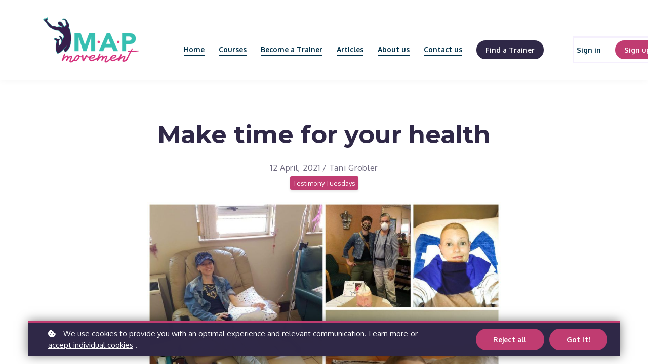

--- FILE ---
content_type: text/html;charset=UTF-8
request_url: https://www.mapmovement.co.za/blog/make-time-for-your-health
body_size: 55646
content:

<!DOCTYPE html>
<html lang="en">
    <head>
        
    <title>Make time for your health</title>


     <meta charset="UTF-8"> 
     <meta name="viewport" content="width=device-width, initial-scale=1"> 
     <meta name="keywords" content="Testimony Tuesdays"> 
     <meta name="author" content="Tani Grobler"> 
     <meta name="twitter:card" content="summary_large_image"> 
     <meta name="twitter:site" content="@"> 
     <meta name="twitter:title" content="Make time for your health"> 
     <meta name="twitter:image" content="https://lwfiles.mycourse.app/63979a0ea130a8e77268bee7-public/b314f09ecc9e00a70e0e92e0b7ae0214.jpeg"> 
     <meta property="og:title" content="Make time for your health"> 
     <meta property="og:url" content="https://www.mapmovement.co.za/blog/make-time-for-your-health"> 
     <meta property="og:type" content="article"> 
     <meta property="og:image" content="https://lwfiles.mycourse.app/63979a0ea130a8e77268bee7-public/b314f09ecc9e00a70e0e92e0b7ae0214.jpeg"> 
     <meta property="og:site_name" content="Tani Grobler"> 
     <meta property="article:publisher" content="https://www.facebook.com/mapmovementza"> 
     <meta name="csrf-token" content="9cceec3729cc891de4782ee342310e765df5862a1674a78749391b71b23aa32f"> 

    <link rel="canonical" href="https://www.mapmovement.co.za/blog/make-time-for-your-health"/>
		<link rel="icon" type="image/png" href="https://lwfiles.mycourse.app/63979a0ea130a8e77268bee7-public/128968774049091ad1d5a78f9188b922.png">
		<link rel="apple-touch-icon" type="image/png" href="https://lwfiles.mycourse.app/63979a0ea130a8e77268bee7-public/128968774049091ad1d5a78f9188b922.png">
		<script type='text/javascript'>var me=false;var environment='production';var imagePath='https://cdn.mycourse.app/v4.28.2';var server='//www.mapmovement.co.za/api/';var fileServer='https://api.us-e2.learnworlds.com/';var api='https://api.us-e2.learnworlds.com/';var lw_client='63979a0ea130a8e77268bee7';var serverImg='https://lwfiles.mycourse.app/63979a0ea130a8e77268bee7-public/';var subscriptionMode=false;var paymentsURL='https://www.mapmovement.co.za/billing/shopify/pay/';var clientURL='//www.mapmovement.co.za';var SITENAME='MAP Movement';var WHITELABEL=true;var WHITELABEL_SETTINGS='{"learn_more_admin_disabled":false,"learn_more_others_disabled":false}';var BILLING='C';var SITE_AFFILIATES={"active":false,"commissionRate":10,"cookieExpiration":30,"maturation":30,"selfRegister":false,"displayAffiliateCustomers":false,"displayAffiliateLeads":false,"products":[],"paymentMethods":["paypal","other"],"agreement":"","minAffiliateCommissionStatus":"mature","afterLoginNavigation":{"type":"dashboard","url":"","page":{"title":"Home","slug":"home"}}};var LWSettings={"deactive_components":{"ebook":false},"components_settings":{"dailynews":{"categories":false},"posts":{"tips":false,"livecode":false}}};var LWClient={"promotions":true,"learning_programs_one_off":true,"learning_programs_subscriptions":true,"integrations":true,"advanced_integrations":true,"financial_gateways":true,"theming":true,"pages_templates":true,"pages_builder_starter":true,"pages_builder_advanced_templates":true,"course_unit_completion":true,"course_unit_navigation_sequential":true,"course_unit_navigation":true,"pages_builder":true,"instructors":25,"seat_managers":10,"affiliates":true,"affiliates_partial":true,"question_bank":true,"account_manager":true,"certifications":true,"import_assessment_from_xls":true,"advanced_analytics":true,"free_courses":true,"private_courses":true,"private_enroll":true,"interactive_video":true,"white_label":true,"gamification":true,"includes":true,"admins":true,"ebooks":true,"social":true,"multilanguage":true,"learning_programs_free":true,"learning_programs_private":true,"videouploader":true,"api":true,"webhooks":true,"thank_you_page":true,"after_purchase_partial_settings":true,"after_purchase_settings":true,"pdf_watermark":true,"video_watermark":true,"video_transcript":true,"video_subtitles":true,"video_headings":true,"video_skin":true,"video_elements_basic":true,"video_elements_advanced":true,"video_thumbnail":true,"video_on_click_actions":true,"video_on_show_actions":true,"integration_zoom":true,"integration_webex":true,"integration_google_meet":true,"integration_teams":true,"integration_calendly":true,"integration_hubspot":true,"livesession_multiple_accounts":true,"scorm":true,"graded_scorm":true,"analytics_advanced_queries":true,"analytics_simple_queries":true,"custom_fonts":true,"custom_code_liquid_expressions":true,"mobile_app_submit":true,"file_assignment_course_unit":true,"popups":9223372036854775807,"user_login_permission":true,"site_flavor_export":true,"site_flavor_import":true,"site_templates":9223372036854775807,"report_scheduled_tasks_allowed":20,"bulk_actions":true,"import_users":true,"import_tags":true,"custom_auth_url":true,"new_assessment_marketing_form":true,"new_assessment_file_upload":true,"webcam_upload":true,"audio_upload":true,"saml":true,"openid":true,"user_roles_create_custom":true,"user_roles_segment":true,"user_impersonation":true,"user_roles_custom_roles_create_edit":9223372036854775807,"user_roles_predefined_roles_edit":true,"user_roles_assignable_user_roles":true,"user_roles_total_users_for_all_custom_roles":9223372036854775807,"automations":true,"user_groups":true,"user_groups_max_members":200,"nps":true,"qualification":true,"mobile_analytics":true,"signup_eligibility":true,"user_progress-mark-complete":true,"funnels":9223372036854775807,"tag_manager":true,"domain_rename":true,"mass_mails":true,"ai_reporting":true,"digital_credentials":true,"cross_school_resource_sharing":true,"same_school_resource_sharing_sync":true,"user_progress_matrix":true,"course_progress_matrix":true,"after_login_pages_based_on_user_tag":true,"assessments_video_response_time":40,"assessments_audio_response_time":120,"assessments_file_upload_size":20,"site_allowed_num_sso_settings":3,"referrals":true,"licenses":true,"gifts":true,"custom_orders":true};var oauthInfo='lw_client=63979a0ea130a8e77268bee7&access_token=';var assetsPath='https://cdn.mycourse.app/v4.28.2/_cdnAssets';var PAGES_IN_TOPBAR=[];var currencySymbol='R';var currencyCode='ZAR';var currencySymbolPosition='LEFT_SIGN_NO_SPACE';var currencyDecimalsSeparator='.';var currencyThousandsSeparator=',';var currencyDecimalsNum='2';var currencyUseVedic=false;var SOCIAL_LOGINS=[];var ACTIVE_SSO_CONNECTIONS=[];var LW_AUTH_ENABLED=true;var SCHOOL_LOGO='6b199c214277efb5bc426df6709fa31f.png';var LOGIN_FORM_TEMPLATE='loginForm3';var LOGIN_FORM_IMAGE='d74680ce7d50a0ef577b17035541b5d0.jpeg';var LWPackage='learning_center_yearly_3';var GATEWAYS=["shopify"];var COURSE_CONTINUE_SETTING=false;var MOBILE_SETTINGS={"mobile_logo":"","mobile_site_name":"","mobile_landing_page":null,"mobile_description":"Login to start learning","mobile_social_facebook_text":"Sign in with Facebook","mobile_social_twitter_text":"Sign in with Twitter","mobile_social_linkedin_text":"Sign in with Linkedin","mobile_social_google_text":"Sign in with Google","disabled_signup_alert_title":"Registration Disabled","disabled_signup_alert_text":"Please visit the school page from your browser in order to register and then use the app to access your courses.","disabled_signup_label_translation":"Registration is unavailable while using the app","mobile_signup":false,"mobile_social_display":false,"mobile_display_free_courses":false,"mobile_display_paid_courses":false,"mobile_allow_purchase":false};var DP_SETTINGS={"type":"all","cookies":false,"marketing":false,"email":false,"deletion_request":false,"rejectall":true};var WEGLOT_ACTIVE=false;var DP_EU=false;var SITE_DISABLE_SIGNUP=false;var SITE_TRIGGER_USER_SIGNUP_ELIGIBILITY_CHECK=false;var ACTIVE_SITE_TEMPLATE='63979b1043be7d7fc4094005';var SITE_SOCIAL_FACEBOOK='https://www.facebook.com/mapmovementza';var SITE_SOCIAL_TWITTER='';var SITE_SOCIAL_INSTAGRAM='https://www.instagram.com/mapmovement/';var SITE_SOCIAL_YOUTUBE='';var SITE_SOCIAL_LINKEDIN='';var SITE_SOCIAL_PINTEREST='';var SITE_DISABLED_APPS=["dailynews","workpad","people"];var USER_CUSTOM_FIELDS=[{"active":true,"required":false,"name":"Business Name","signup_name":"Business Name","type":"text","key":"cf_businessname","autotag":false,"icon_id":"nameIcon","icon_class":"","user_value":null,"placeholder":"Business Name","rows":3,"maxLength":100,"enable_validation":false,"constraint_rule":"custom","validation_regex":"\/\/","validation_fail_message":"","checkbox_label":null,"formData":[{"type":"signup","data":{"label":"Business Name","isVisible":true,"required":false,"placeholder":"Business Name","formId":"default"}}],"visibleTo":["admin","instructor","seatManager","segment","user"],"editableBy":["admin","seatManager","user"]},{"active":true,"required":false,"name":"Contact Number","signup_name":"Contact Number","type":"text","key":"cf_contactnumber","autotag":false,"icon_id":"nameIcon","icon_class":"","user_value":null,"placeholder":"Contact Number","rows":3,"maxLength":100,"enable_validation":true,"constraint_rule":"telephone","validation_regex":"\/^[+]*[(]{0,1}[0-9]{1,4}[)]{0,1}[-\\s\\.0-9]*$\/","validation_fail_message":"Please enter a valid contact number","checkbox_label":null,"formData":[{"type":"signup","data":{"label":"Contact Number","isVisible":true,"required":false,"placeholder":"Contact Number","formId":"default"}}],"visibleTo":["admin","instructor","seatManager","segment","user"],"editableBy":["admin","seatManager","user"]},{"active":true,"required":true,"name":"Country","signup_name":"Country","type":"dropdown","key":"cf_country","autotag":true,"icon_id":"nameIcon","icon_class":"","user_value":"South Africa","placeholder":null,"rows":3,"maxLength":100,"enable_validation":false,"constraint_rule":"custom","validation_regex":"\/\/","validation_fail_message":"","checkbox_label":null,"options":[{"field_name":"Afghanistan","field_value":"Afghanistan"},{"field_name":"\u00c5land Islands","field_value":"\u00c5land Islands"},{"field_name":"Albania","field_value":"Albania"},{"field_name":"Algeria","field_value":"Algeria"},{"field_name":"American Samoa","field_value":"American Samoa"},{"field_name":"Andorra","field_value":"Andorra"},{"field_name":"Angola","field_value":"Angola"},{"field_name":"Anguilla","field_value":"Anguilla"},{"field_name":"Antarctica","field_value":"Antarctica"},{"field_name":"Antigua and Barbuda","field_value":"Antigua and Barbuda"},{"field_name":"Argentina","field_value":"Argentina"},{"field_name":"Armenia","field_value":"Armenia"},{"field_name":"Aruba","field_value":"Aruba"},{"field_name":"Australia","field_value":"Australia"},{"field_name":"Austria","field_value":"Austria"},{"field_name":"Azerbaijan","field_value":"Azerbaijan"},{"field_name":"Bahamas","field_value":"Bahamas"},{"field_name":"Bahrain","field_value":"Bahrain"},{"field_name":"Bangladesh","field_value":"Bangladesh"},{"field_name":"Barbados","field_value":"Barbados"},{"field_name":"Belarus","field_value":"Belarus"},{"field_name":"Belgium","field_value":"Belgium"},{"field_name":"Belize","field_value":"Belize"},{"field_name":"Benin","field_value":"Benin"},{"field_name":"Bermuda","field_value":"Bermuda"},{"field_name":"Bhutan","field_value":"Bhutan"},{"field_name":"Bolivia, Plurinational State of","field_value":"Bolivia, Plurinational State of"},{"field_name":"Bonaire, Sint Eustatius and Saba","field_value":"Bonaire, Sint Eustatius and Saba"},{"field_name":"Bosnia and Herzegovina","field_value":"Bosnia and Herzegovina"},{"field_name":"Botswana","field_value":"Botswana"},{"field_name":"Bouvet Island","field_value":"Bouvet Island"},{"field_name":"Brazil","field_value":"Brazil"},{"field_name":"British Indian Ocean Territory","field_value":"British Indian Ocean Territory"},{"field_name":"Brunei Darussalam","field_value":"Brunei Darussalam"},{"field_name":"Bulgaria","field_value":"Bulgaria"},{"field_name":"Burkina Faso","field_value":"Burkina Faso"},{"field_name":"Burundi","field_value":"Burundi"},{"field_name":"Cambodia","field_value":"Cambodia"},{"field_name":"Cameroon","field_value":"Cameroon"},{"field_name":"Canada","field_value":"Canada"},{"field_name":"Cape Verde","field_value":"Cape Verde"},{"field_name":"Cayman Islands","field_value":"Cayman Islands"},{"field_name":"Central African Republic","field_value":"Central African Republic"},{"field_name":"Chad","field_value":"Chad"},{"field_name":"Chile","field_value":"Chile"},{"field_name":"China","field_value":"China"},{"field_name":"Christmas Island","field_value":"Christmas Island"},{"field_name":"Cocos (Keeling) Islands","field_value":"Cocos (Keeling) Islands"},{"field_name":"Colombia","field_value":"Colombia"},{"field_name":"Comoros","field_value":"Comoros"},{"field_name":"Congo","field_value":"Congo"},{"field_name":"Congo, the Democratic Republic of the","field_value":"Congo, the Democratic Republic of the"},{"field_name":"Cook Islands","field_value":"Cook Islands"},{"field_name":"Costa Rica","field_value":"Costa Rica"},{"field_name":"C\u00f4te d'Ivoire","field_value":"C\u00f4te d'Ivoire"},{"field_name":"Croatia","field_value":"Croatia"},{"field_name":"Cuba","field_value":"Cuba"},{"field_name":"Cura\u00e7ao","field_value":"Cura\u00e7ao"},{"field_name":"Cyprus","field_value":"Cyprus"},{"field_name":"Czech Republic","field_value":"Czech Republic"},{"field_name":"Denmark","field_value":"Denmark"},{"field_name":"Djibouti","field_value":"Djibouti"},{"field_name":"Dominica","field_value":"Dominica"},{"field_name":"Dominican Republic","field_value":"Dominican Republic"},{"field_name":"Ecuador","field_value":"Ecuador"},{"field_name":"Egypt","field_value":"Egypt"},{"field_name":"El Salvador","field_value":"El Salvador"},{"field_name":"Equatorial Guinea","field_value":"Equatorial Guinea"},{"field_name":"Eritrea","field_value":"Eritrea"},{"field_name":"Estonia","field_value":"Estonia"},{"field_name":"Ethiopia","field_value":"Ethiopia"},{"field_name":"Falkland Islands (Malvinas)","field_value":"Falkland Islands (Malvinas)"},{"field_name":"Faroe Islands","field_value":"Faroe Islands"},{"field_name":"Fiji","field_value":"Fiji"},{"field_name":"Finland","field_value":"Finland"},{"field_name":"France","field_value":"France"},{"field_name":"French Guiana","field_value":"French Guiana"},{"field_name":"French Polynesia","field_value":"French Polynesia"},{"field_name":"French Southern Territories","field_value":"French Southern Territories"},{"field_name":"Gabon","field_value":"Gabon"},{"field_name":"Gambia","field_value":"Gambia"},{"field_name":"Georgia","field_value":"Georgia"},{"field_name":"Germany","field_value":"Germany"},{"field_name":"Ghana","field_value":"Ghana"},{"field_name":"Gibraltar","field_value":"Gibraltar"},{"field_name":"Greece","field_value":"Greece"},{"field_name":"Greenland","field_value":"Greenland"},{"field_name":"Grenada","field_value":"Grenada"},{"field_name":"Guadeloupe","field_value":"Guadeloupe"},{"field_name":"Guam","field_value":"Guam"},{"field_name":"Guatemala","field_value":"Guatemala"},{"field_name":"Guernsey","field_value":"Guernsey"},{"field_name":"Guinea","field_value":"Guinea"},{"field_name":"Guinea-Bissau","field_value":"Guinea-Bissau"},{"field_name":"Guyana","field_value":"Guyana"},{"field_name":"Haiti","field_value":"Haiti"},{"field_name":"Heard Island and McDonald Islands","field_value":"Heard Island and McDonald Islands"},{"field_name":"Holy See (Vatican City State)","field_value":"Holy See (Vatican City State)"},{"field_name":"Honduras","field_value":"Honduras"},{"field_name":"Hong Kong","field_value":"Hong Kong"},{"field_name":"Hungary","field_value":"Hungary"},{"field_name":"Iceland","field_value":"Iceland"},{"field_name":"India","field_value":"India"},{"field_name":"Indonesia","field_value":"Indonesia"},{"field_name":"Iran, Islamic Republic of","field_value":"Iran, Islamic Republic of"},{"field_name":"Iraq","field_value":"Iraq"},{"field_name":"Ireland","field_value":"Ireland"},{"field_name":"Isle of Man","field_value":"Isle of Man"},{"field_name":"Israel","field_value":"Israel"},{"field_name":"Italy","field_value":"Italy"},{"field_name":"Jamaica","field_value":"Jamaica"},{"field_name":"Japan","field_value":"Japan"},{"field_name":"Jersey","field_value":"Jersey"},{"field_name":"Jordan","field_value":"Jordan"},{"field_name":"Kazakhstan","field_value":"Kazakhstan"},{"field_name":"Kenya","field_value":"Kenya"},{"field_name":"Kiribati","field_value":"Kiribati"},{"field_name":"Korea, Democratic People's Republic of","field_value":"Korea, Democratic People's Republic of"},{"field_name":"Korea, Republic of","field_value":"Korea, Republic of"},{"field_name":"Kuwait","field_value":"Kuwait"},{"field_name":"Kyrgyzstan","field_value":"Kyrgyzstan"},{"field_name":"Lao People's Democratic Republic","field_value":"Lao People's Democratic Republic"},{"field_name":"Latvia","field_value":"Latvia"},{"field_name":"Lebanon","field_value":"Lebanon"},{"field_name":"Lesotho","field_value":"Lesotho"},{"field_name":"Liberia","field_value":"Liberia"},{"field_name":"Libya","field_value":"Libya"},{"field_name":"Liechtenstein","field_value":"Liechtenstein"},{"field_name":"Lithuania","field_value":"Lithuania"},{"field_name":"Luxembourg","field_value":"Luxembourg"},{"field_name":"Macao","field_value":"Macao"},{"field_name":"Macedonia, the former Yugoslav Republic of","field_value":"Macedonia, the former Yugoslav Republic of"},{"field_name":"Madagascar","field_value":"Madagascar"},{"field_name":"Malawi","field_value":"Malawi"},{"field_name":"Malaysia","field_value":"Malaysia"},{"field_name":"Maldives","field_value":"Maldives"},{"field_name":"Mali","field_value":"Mali"},{"field_name":"Malta","field_value":"Malta"},{"field_name":"Marshall Islands","field_value":"Marshall Islands"},{"field_name":"Martinique","field_value":"Martinique"},{"field_name":"Mauritania","field_value":"Mauritania"},{"field_name":"Mauritius","field_value":"Mauritius"},{"field_name":"Mayotte","field_value":"Mayotte"},{"field_name":"Mexico","field_value":"Mexico"},{"field_name":"Micronesia, Federated States of","field_value":"Micronesia, Federated States of"},{"field_name":"Moldova, Republic of","field_value":"Moldova, Republic of"},{"field_name":"Monaco","field_value":"Monaco"},{"field_name":"Mongolia","field_value":"Mongolia"},{"field_name":"Montenegro","field_value":"Montenegro"},{"field_name":"Montserrat","field_value":"Montserrat"},{"field_name":"Morocco","field_value":"Morocco"},{"field_name":"Mozambique","field_value":"Mozambique"},{"field_name":"Myanmar","field_value":"Myanmar"},{"field_name":"Namibia","field_value":"Namibia"},{"field_name":"Nauru","field_value":"Nauru"},{"field_name":"Nepal","field_value":"Nepal"},{"field_name":"Netherlands","field_value":"Netherlands"},{"field_name":"New Caledonia","field_value":"New Caledonia"},{"field_name":"New Zealand","field_value":"New Zealand"},{"field_name":"Nicaragua","field_value":"Nicaragua"},{"field_name":"Niger","field_value":"Niger"},{"field_name":"Nigeria","field_value":"Nigeria"},{"field_name":"Niue","field_value":"Niue"},{"field_name":"Norfolk Island","field_value":"Norfolk Island"},{"field_name":"Northern Mariana Islands","field_value":"Northern Mariana Islands"},{"field_name":"Norway","field_value":"Norway"},{"field_name":"Oman","field_value":"Oman"},{"field_name":"Pakistan","field_value":"Pakistan"},{"field_name":"Palau","field_value":"Palau"},{"field_name":"Palestinian Territory, Occupied","field_value":"Palestinian Territory, Occupied"},{"field_name":"Panama","field_value":"Panama"},{"field_name":"Papua New Guinea","field_value":"Papua New Guinea"},{"field_name":"Paraguay","field_value":"Paraguay"},{"field_name":"Peru","field_value":"Peru"},{"field_name":"Philippines","field_value":"Philippines"},{"field_name":"Pitcairn","field_value":"Pitcairn"},{"field_name":"Poland","field_value":"Poland"},{"field_name":"Portugal","field_value":"Portugal"},{"field_name":"Puerto Rico","field_value":"Puerto Rico"},{"field_name":"Qatar","field_value":"Qatar"},{"field_name":"R\u00e9union","field_value":"R\u00e9union"},{"field_name":"Romania","field_value":"Romania"},{"field_name":"Russian Federation","field_value":"Russian Federation"},{"field_name":"Rwanda","field_value":"Rwanda"},{"field_name":"Saint Barth\u00e9lemy","field_value":"Saint Barth\u00e9lemy"},{"field_name":"Saint Helena, Ascension and Tristan da Cunha","field_value":"Saint Helena, Ascension and Tristan da Cunha"},{"field_name":"Saint Kitts and Nevis","field_value":"Saint Kitts and Nevis"},{"field_name":"Saint Lucia","field_value":"Saint Lucia"},{"field_name":"Saint Martin (French part)","field_value":"Saint Martin (French part)"},{"field_name":"Saint Pierre and Miquelon","field_value":"Saint Pierre and Miquelon"},{"field_name":"Saint Vincent and the Grenadines","field_value":"Saint Vincent and the Grenadines"},{"field_name":"Samoa","field_value":"Samoa"},{"field_name":"San Marino","field_value":"San Marino"},{"field_name":"Sao Tome and Principe","field_value":"Sao Tome and Principe"},{"field_name":"Saudi Arabia","field_value":"Saudi Arabia"},{"field_name":"Senegal","field_value":"Senegal"},{"field_name":"Serbia","field_value":"Serbia"},{"field_name":"Seychelles","field_value":"Seychelles"},{"field_name":"Sierra Leone","field_value":"Sierra Leone"},{"field_name":"Singapore","field_value":"Singapore"},{"field_name":"Sint Maarten (Dutch part)","field_value":"Sint Maarten (Dutch part)"},{"field_name":"Slovakia","field_value":"Slovakia"},{"field_name":"Slovenia","field_value":"Slovenia"},{"field_name":"Solomon Islands","field_value":"Solomon Islands"},{"field_name":"Somalia","field_value":"Somalia"},{"field_name":"South Africa","field_value":"South Africa"},{"field_name":"South Georgia and the South Sandwich Islands","field_value":"South Georgia and the South Sandwich Islands"},{"field_name":"South Sudan","field_value":"South Sudan"},{"field_name":"Spain","field_value":"Spain"},{"field_name":"Sri Lanka","field_value":"Sri Lanka"},{"field_name":"Sudan","field_value":"Sudan"},{"field_name":"Suriname","field_value":"Suriname"},{"field_name":"Svalbard and Jan Mayen","field_value":"Svalbard and Jan Mayen"},{"field_name":"Swaziland","field_value":"Swaziland"},{"field_name":"Sweden","field_value":"Sweden"},{"field_name":"Switzerland","field_value":"Switzerland"},{"field_name":"Syrian Arab Republic","field_value":"Syrian Arab Republic"},{"field_name":"Taiwan, Province of China","field_value":"Taiwan, Province of China"},{"field_name":"Tajikistan","field_value":"Tajikistan"},{"field_name":"Tanzania, United Republic of","field_value":"Tanzania, United Republic of"},{"field_name":"Thailand","field_value":"Thailand"},{"field_name":"Timor-Leste","field_value":"Timor-Leste"},{"field_name":"Togo","field_value":"Togo"},{"field_name":"Tokelau","field_value":"Tokelau"},{"field_name":"Tonga","field_value":"Tonga"},{"field_name":"Trinidad and Tobago","field_value":"Trinidad and Tobago"},{"field_name":"Tunisia","field_value":"Tunisia"},{"field_name":"Turkey","field_value":"Turkey"},{"field_name":"Turkmenistan","field_value":"Turkmenistan"},{"field_name":"Turks and Caicos Islands","field_value":"Turks and Caicos Islands"},{"field_name":"Tuvalu","field_value":"Tuvalu"},{"field_name":"Uganda","field_value":"Uganda"},{"field_name":"Ukraine","field_value":"Ukraine"},{"field_name":"United Arab Emirates","field_value":"United Arab Emirates"},{"field_name":"United Kingdom","field_value":"United Kingdom"},{"field_name":"United States","field_value":"United States"},{"field_name":"United States Minor Outlying Islands","field_value":"United States Minor Outlying Islands"},{"field_name":"Uruguay","field_value":"Uruguay"},{"field_name":"Uzbekistan","field_value":"Uzbekistan"},{"field_name":"Vanuatu","field_value":"Vanuatu"},{"field_name":"Venezuela, Bolivarian Republic of","field_value":"Venezuela, Bolivarian Republic of"},{"field_name":"Viet Nam","field_value":"Viet Nam"},{"field_name":"Virgin Islands, British","field_value":"Virgin Islands, British"},{"field_name":"Virgin Islands, U.S.","field_value":"Virgin Islands, U.S."},{"field_name":"Wallis and Futuna","field_value":"Wallis and Futuna"},{"field_name":"Western Sahara","field_value":"Western Sahara"},{"field_name":"Yemen","field_value":"Yemen"},{"field_name":"Zambia","field_value":"Zambia"},{"field_name":"Zimbabwe","field_value":"Zimbabwe"}],"formData":[{"type":"signup","data":{"label":"Country","isVisible":true,"required":true,"placeholder":null,"formId":"default"}}],"visibleTo":["admin","instructor","seatManager","segment","user"],"editableBy":["admin","seatManager","user"]},{"active":true,"required":false,"name":"Region","signup_name":"Region","type":"dropdown","key":"cf_region","autotag":false,"icon_id":"nameIcon","icon_class":"","user_value":null,"placeholder":"Region","rows":3,"maxLength":100,"enable_validation":false,"constraint_rule":"custom","validation_regex":"\/\/","validation_fail_message":"","checkbox_label":null,"options":[{"field_name":"Eastern Cape","field_value":"Eastern Cape"},{"field_name":"Free State","field_value":"Free State"},{"field_name":"Gauteng","field_value":"Gauteng"},{"field_name":"KwaZulu-Natal","field_value":"KwaZulu-Natal"},{"field_name":"Limpopo","field_value":"Limpopo"},{"field_name":"Mpumalanga","field_value":"Mpumalanga"},{"field_name":"Northern Cape","field_value":"Northern Cape"},{"field_name":"North West","field_value":"North West"},{"field_name":"Western Cape","field_value":"Western Cape"},{"field_name":"Other","field_value":"Other"}],"formData":[{"type":"signup","data":{"label":"Region","isVisible":true,"required":false,"placeholder":"Region","formId":"default"}}],"visibleTo":["admin","instructor","seatManager","segment","user"],"editableBy":["admin","seatManager","user"]},{"active":true,"required":false,"name":"City","signup_name":"City","type":"text","key":"cf_town","autotag":false,"icon_id":"nameIcon","icon_class":"","user_value":null,"placeholder":"City","rows":3,"maxLength":100,"enable_validation":false,"constraint_rule":"custom","validation_regex":"\/\/","validation_fail_message":"","checkbox_label":null,"formData":[{"type":"signup","data":{"label":"City","isVisible":true,"required":false,"placeholder":"City","formId":"default"}}],"visibleTo":["admin","instructor","seatManager","segment","user"],"editableBy":["admin","seatManager","user"]},{"active":false,"required":false,"name":"Suburb","signup_name":"Suburb","type":"text","key":"cf_suburb","autotag":false,"icon_id":"nameIcon","icon_class":"","user_value":null,"placeholder":"Suburb","rows":3,"maxLength":100,"enable_validation":false,"constraint_rule":"custom","validation_regex":"\/\/","validation_fail_message":"","checkbox_label":null,"visibleTo":["admin","instructor","seatManager","segment","user"],"editableBy":["admin","seatManager","user"]},{"active":true,"required":false,"name":"HPCSA Number","signup_name":"HPCSA Number","type":"text","key":"cf_hpcsanumber","autotag":false,"icon_id":"nameIcon","icon_class":"","user_value":null,"placeholder":null,"rows":3,"maxLength":100,"enable_validation":false,"constraint_rule":"custom","validation_regex":"\/\/","validation_fail_message":"","checkbox_label":null,"formData":[{"type":"signup","data":{"label":"HPCSA Number","isVisible":true,"required":false,"placeholder":null,"formId":"default"}}],"visibleTo":["admin","instructor","seatManager","segment","user"],"editableBy":["admin","seatManager","user"]},{"active":true,"required":false,"name":"SASP Number","signup_name":"SASP Number","type":"text","key":"cf_saspnumber","autotag":false,"icon_id":"nameIcon","icon_class":"","user_value":null,"placeholder":null,"rows":3,"maxLength":100,"enable_validation":false,"constraint_rule":"custom","validation_regex":"\/\/","validation_fail_message":"","checkbox_label":null,"formData":[{"type":"signup","data":{"label":"SASP Number","isVisible":true,"required":false,"placeholder":null,"formId":"default"}}],"visibleTo":["admin","instructor","seatManager","segment","user"],"editableBy":["admin","seatManager","user"]}];var USER_SIGNUP_FIELDS=[{"active":true,"required":true,"type":"text","name":"username","order":"10","translationKey":"common.sign_up_what_name","placeholderTranslationKey":"common.sign_up_name"},{"active":true,"required":true,"type":"email","name":"email","order":"20","translationKey":"common.sign_up_what_email","placeholderTranslationKey":"common.sign_up_email"},{"active":true,"required":true,"type":"password","name":"password","order":"30","translationKey":"common.sign_up_what_password","placeholderTranslationKey":"common.sign_up_password"},{"active":true,"required":true,"type":"password_confirm","name":"password_confirm","order":"35","translationKey":"common.sign_up_what_password","placeholderTranslationKey":"common.sign_up_password"},{"active":true,"required":false,"name":"optin","order":"160","translationKey":"common.sign_up_optin","type":"checkbox"},{"active":true,"required":true,"name":"terms","order":"170","translationKey":"common.sign_up_termsaccept","link":"\/terms","translationKeyLink":"common.sign_up_terms","type":"terms"},{"active":true,"required":false,"name":"Business Name","signup_name":"Business Name","type":"text","key":"cf_businessname","autotag":false,"icon_id":"nameIcon","icon_class":"","user_value":null,"placeholder":"Business Name","rows":3,"maxLength":100,"enable_validation":false,"constraint_rule":"custom","validation_regex":"\/\/","validation_fail_message":"","checkbox_label":null,"formData":[{"type":"signup","data":{"label":"Business Name","isVisible":true,"required":false,"placeholder":"Business Name","formId":"default"}}],"visibleTo":["admin","instructor","seatManager","segment","user"],"editableBy":["admin","seatManager","user"],"translationKey":"","customField":true},{"active":true,"required":false,"name":"Contact Number","signup_name":"Contact Number","type":"text","key":"cf_contactnumber","autotag":false,"icon_id":"nameIcon","icon_class":"","user_value":null,"placeholder":"Contact Number","rows":3,"maxLength":100,"enable_validation":true,"constraint_rule":"telephone","validation_regex":"\/^[+]*[(]{0,1}[0-9]{1,4}[)]{0,1}[-\\s\\.0-9]*$\/","validation_fail_message":"Please enter a valid contact number","checkbox_label":null,"formData":[{"type":"signup","data":{"label":"Contact Number","isVisible":true,"required":false,"placeholder":"Contact Number","formId":"default"}}],"visibleTo":["admin","instructor","seatManager","segment","user"],"editableBy":["admin","seatManager","user"],"translationKey":"","customField":true},{"active":true,"required":true,"name":"Country","signup_name":"Country","type":"dropdown","key":"cf_country","autotag":true,"icon_id":"nameIcon","icon_class":"","user_value":"South Africa","placeholder":null,"rows":3,"maxLength":100,"enable_validation":false,"constraint_rule":"custom","validation_regex":"\/\/","validation_fail_message":"","checkbox_label":null,"options":[{"name":"Afghanistan","value":"Afghanistan","isDefault":false},{"name":"\u00c5land Islands","value":"\u00c5land Islands","isDefault":false},{"name":"Albania","value":"Albania","isDefault":false},{"name":"Algeria","value":"Algeria","isDefault":false},{"name":"American Samoa","value":"American Samoa","isDefault":false},{"name":"Andorra","value":"Andorra","isDefault":false},{"name":"Angola","value":"Angola","isDefault":false},{"name":"Anguilla","value":"Anguilla","isDefault":false},{"name":"Antarctica","value":"Antarctica","isDefault":false},{"name":"Antigua and Barbuda","value":"Antigua and Barbuda","isDefault":false},{"name":"Argentina","value":"Argentina","isDefault":false},{"name":"Armenia","value":"Armenia","isDefault":false},{"name":"Aruba","value":"Aruba","isDefault":false},{"name":"Australia","value":"Australia","isDefault":false},{"name":"Austria","value":"Austria","isDefault":false},{"name":"Azerbaijan","value":"Azerbaijan","isDefault":false},{"name":"Bahamas","value":"Bahamas","isDefault":false},{"name":"Bahrain","value":"Bahrain","isDefault":false},{"name":"Bangladesh","value":"Bangladesh","isDefault":false},{"name":"Barbados","value":"Barbados","isDefault":false},{"name":"Belarus","value":"Belarus","isDefault":false},{"name":"Belgium","value":"Belgium","isDefault":false},{"name":"Belize","value":"Belize","isDefault":false},{"name":"Benin","value":"Benin","isDefault":false},{"name":"Bermuda","value":"Bermuda","isDefault":false},{"name":"Bhutan","value":"Bhutan","isDefault":false},{"name":"Bolivia, Plurinational State of","value":"Bolivia, Plurinational State of","isDefault":false},{"name":"Bonaire, Sint Eustatius and Saba","value":"Bonaire, Sint Eustatius and Saba","isDefault":false},{"name":"Bosnia and Herzegovina","value":"Bosnia and Herzegovina","isDefault":false},{"name":"Botswana","value":"Botswana","isDefault":false},{"name":"Bouvet Island","value":"Bouvet Island","isDefault":false},{"name":"Brazil","value":"Brazil","isDefault":false},{"name":"British Indian Ocean Territory","value":"British Indian Ocean Territory","isDefault":false},{"name":"Brunei Darussalam","value":"Brunei Darussalam","isDefault":false},{"name":"Bulgaria","value":"Bulgaria","isDefault":false},{"name":"Burkina Faso","value":"Burkina Faso","isDefault":false},{"name":"Burundi","value":"Burundi","isDefault":false},{"name":"Cambodia","value":"Cambodia","isDefault":false},{"name":"Cameroon","value":"Cameroon","isDefault":false},{"name":"Canada","value":"Canada","isDefault":false},{"name":"Cape Verde","value":"Cape Verde","isDefault":false},{"name":"Cayman Islands","value":"Cayman Islands","isDefault":false},{"name":"Central African Republic","value":"Central African Republic","isDefault":false},{"name":"Chad","value":"Chad","isDefault":false},{"name":"Chile","value":"Chile","isDefault":false},{"name":"China","value":"China","isDefault":false},{"name":"Christmas Island","value":"Christmas Island","isDefault":false},{"name":"Cocos (Keeling) Islands","value":"Cocos (Keeling) Islands","isDefault":false},{"name":"Colombia","value":"Colombia","isDefault":false},{"name":"Comoros","value":"Comoros","isDefault":false},{"name":"Congo","value":"Congo","isDefault":false},{"name":"Congo, the Democratic Republic of the","value":"Congo, the Democratic Republic of the","isDefault":false},{"name":"Cook Islands","value":"Cook Islands","isDefault":false},{"name":"Costa Rica","value":"Costa Rica","isDefault":false},{"name":"C\u00f4te d'Ivoire","value":"C\u00f4te d'Ivoire","isDefault":false},{"name":"Croatia","value":"Croatia","isDefault":false},{"name":"Cuba","value":"Cuba","isDefault":false},{"name":"Cura\u00e7ao","value":"Cura\u00e7ao","isDefault":false},{"name":"Cyprus","value":"Cyprus","isDefault":false},{"name":"Czech Republic","value":"Czech Republic","isDefault":false},{"name":"Denmark","value":"Denmark","isDefault":false},{"name":"Djibouti","value":"Djibouti","isDefault":false},{"name":"Dominica","value":"Dominica","isDefault":false},{"name":"Dominican Republic","value":"Dominican Republic","isDefault":false},{"name":"Ecuador","value":"Ecuador","isDefault":false},{"name":"Egypt","value":"Egypt","isDefault":false},{"name":"El Salvador","value":"El Salvador","isDefault":false},{"name":"Equatorial Guinea","value":"Equatorial Guinea","isDefault":false},{"name":"Eritrea","value":"Eritrea","isDefault":false},{"name":"Estonia","value":"Estonia","isDefault":false},{"name":"Ethiopia","value":"Ethiopia","isDefault":false},{"name":"Falkland Islands (Malvinas)","value":"Falkland Islands (Malvinas)","isDefault":false},{"name":"Faroe Islands","value":"Faroe Islands","isDefault":false},{"name":"Fiji","value":"Fiji","isDefault":false},{"name":"Finland","value":"Finland","isDefault":false},{"name":"France","value":"France","isDefault":false},{"name":"French Guiana","value":"French Guiana","isDefault":false},{"name":"French Polynesia","value":"French Polynesia","isDefault":false},{"name":"French Southern Territories","value":"French Southern Territories","isDefault":false},{"name":"Gabon","value":"Gabon","isDefault":false},{"name":"Gambia","value":"Gambia","isDefault":false},{"name":"Georgia","value":"Georgia","isDefault":false},{"name":"Germany","value":"Germany","isDefault":false},{"name":"Ghana","value":"Ghana","isDefault":false},{"name":"Gibraltar","value":"Gibraltar","isDefault":false},{"name":"Greece","value":"Greece","isDefault":false},{"name":"Greenland","value":"Greenland","isDefault":false},{"name":"Grenada","value":"Grenada","isDefault":false},{"name":"Guadeloupe","value":"Guadeloupe","isDefault":false},{"name":"Guam","value":"Guam","isDefault":false},{"name":"Guatemala","value":"Guatemala","isDefault":false},{"name":"Guernsey","value":"Guernsey","isDefault":false},{"name":"Guinea","value":"Guinea","isDefault":false},{"name":"Guinea-Bissau","value":"Guinea-Bissau","isDefault":false},{"name":"Guyana","value":"Guyana","isDefault":false},{"name":"Haiti","value":"Haiti","isDefault":false},{"name":"Heard Island and McDonald Islands","value":"Heard Island and McDonald Islands","isDefault":false},{"name":"Holy See (Vatican City State)","value":"Holy See (Vatican City State)","isDefault":false},{"name":"Honduras","value":"Honduras","isDefault":false},{"name":"Hong Kong","value":"Hong Kong","isDefault":false},{"name":"Hungary","value":"Hungary","isDefault":false},{"name":"Iceland","value":"Iceland","isDefault":false},{"name":"India","value":"India","isDefault":false},{"name":"Indonesia","value":"Indonesia","isDefault":false},{"name":"Iran, Islamic Republic of","value":"Iran, Islamic Republic of","isDefault":false},{"name":"Iraq","value":"Iraq","isDefault":false},{"name":"Ireland","value":"Ireland","isDefault":false},{"name":"Isle of Man","value":"Isle of Man","isDefault":false},{"name":"Israel","value":"Israel","isDefault":false},{"name":"Italy","value":"Italy","isDefault":false},{"name":"Jamaica","value":"Jamaica","isDefault":false},{"name":"Japan","value":"Japan","isDefault":false},{"name":"Jersey","value":"Jersey","isDefault":false},{"name":"Jordan","value":"Jordan","isDefault":false},{"name":"Kazakhstan","value":"Kazakhstan","isDefault":false},{"name":"Kenya","value":"Kenya","isDefault":false},{"name":"Kiribati","value":"Kiribati","isDefault":false},{"name":"Korea, Democratic People's Republic of","value":"Korea, Democratic People's Republic of","isDefault":false},{"name":"Korea, Republic of","value":"Korea, Republic of","isDefault":false},{"name":"Kuwait","value":"Kuwait","isDefault":false},{"name":"Kyrgyzstan","value":"Kyrgyzstan","isDefault":false},{"name":"Lao People's Democratic Republic","value":"Lao People's Democratic Republic","isDefault":false},{"name":"Latvia","value":"Latvia","isDefault":false},{"name":"Lebanon","value":"Lebanon","isDefault":false},{"name":"Lesotho","value":"Lesotho","isDefault":false},{"name":"Liberia","value":"Liberia","isDefault":false},{"name":"Libya","value":"Libya","isDefault":false},{"name":"Liechtenstein","value":"Liechtenstein","isDefault":false},{"name":"Lithuania","value":"Lithuania","isDefault":false},{"name":"Luxembourg","value":"Luxembourg","isDefault":false},{"name":"Macao","value":"Macao","isDefault":false},{"name":"Macedonia, the former Yugoslav Republic of","value":"Macedonia, the former Yugoslav Republic of","isDefault":false},{"name":"Madagascar","value":"Madagascar","isDefault":false},{"name":"Malawi","value":"Malawi","isDefault":false},{"name":"Malaysia","value":"Malaysia","isDefault":false},{"name":"Maldives","value":"Maldives","isDefault":false},{"name":"Mali","value":"Mali","isDefault":false},{"name":"Malta","value":"Malta","isDefault":false},{"name":"Marshall Islands","value":"Marshall Islands","isDefault":false},{"name":"Martinique","value":"Martinique","isDefault":false},{"name":"Mauritania","value":"Mauritania","isDefault":false},{"name":"Mauritius","value":"Mauritius","isDefault":false},{"name":"Mayotte","value":"Mayotte","isDefault":false},{"name":"Mexico","value":"Mexico","isDefault":false},{"name":"Micronesia, Federated States of","value":"Micronesia, Federated States of","isDefault":false},{"name":"Moldova, Republic of","value":"Moldova, Republic of","isDefault":false},{"name":"Monaco","value":"Monaco","isDefault":false},{"name":"Mongolia","value":"Mongolia","isDefault":false},{"name":"Montenegro","value":"Montenegro","isDefault":false},{"name":"Montserrat","value":"Montserrat","isDefault":false},{"name":"Morocco","value":"Morocco","isDefault":false},{"name":"Mozambique","value":"Mozambique","isDefault":false},{"name":"Myanmar","value":"Myanmar","isDefault":false},{"name":"Namibia","value":"Namibia","isDefault":false},{"name":"Nauru","value":"Nauru","isDefault":false},{"name":"Nepal","value":"Nepal","isDefault":false},{"name":"Netherlands","value":"Netherlands","isDefault":false},{"name":"New Caledonia","value":"New Caledonia","isDefault":false},{"name":"New Zealand","value":"New Zealand","isDefault":false},{"name":"Nicaragua","value":"Nicaragua","isDefault":false},{"name":"Niger","value":"Niger","isDefault":false},{"name":"Nigeria","value":"Nigeria","isDefault":false},{"name":"Niue","value":"Niue","isDefault":false},{"name":"Norfolk Island","value":"Norfolk Island","isDefault":false},{"name":"Northern Mariana Islands","value":"Northern Mariana Islands","isDefault":false},{"name":"Norway","value":"Norway","isDefault":false},{"name":"Oman","value":"Oman","isDefault":false},{"name":"Pakistan","value":"Pakistan","isDefault":false},{"name":"Palau","value":"Palau","isDefault":false},{"name":"Palestinian Territory, Occupied","value":"Palestinian Territory, Occupied","isDefault":false},{"name":"Panama","value":"Panama","isDefault":false},{"name":"Papua New Guinea","value":"Papua New Guinea","isDefault":false},{"name":"Paraguay","value":"Paraguay","isDefault":false},{"name":"Peru","value":"Peru","isDefault":false},{"name":"Philippines","value":"Philippines","isDefault":false},{"name":"Pitcairn","value":"Pitcairn","isDefault":false},{"name":"Poland","value":"Poland","isDefault":false},{"name":"Portugal","value":"Portugal","isDefault":false},{"name":"Puerto Rico","value":"Puerto Rico","isDefault":false},{"name":"Qatar","value":"Qatar","isDefault":false},{"name":"R\u00e9union","value":"R\u00e9union","isDefault":false},{"name":"Romania","value":"Romania","isDefault":false},{"name":"Russian Federation","value":"Russian Federation","isDefault":false},{"name":"Rwanda","value":"Rwanda","isDefault":false},{"name":"Saint Barth\u00e9lemy","value":"Saint Barth\u00e9lemy","isDefault":false},{"name":"Saint Helena, Ascension and Tristan da Cunha","value":"Saint Helena, Ascension and Tristan da Cunha","isDefault":false},{"name":"Saint Kitts and Nevis","value":"Saint Kitts and Nevis","isDefault":false},{"name":"Saint Lucia","value":"Saint Lucia","isDefault":false},{"name":"Saint Martin (French part)","value":"Saint Martin (French part)","isDefault":false},{"name":"Saint Pierre and Miquelon","value":"Saint Pierre and Miquelon","isDefault":false},{"name":"Saint Vincent and the Grenadines","value":"Saint Vincent and the Grenadines","isDefault":false},{"name":"Samoa","value":"Samoa","isDefault":false},{"name":"San Marino","value":"San Marino","isDefault":false},{"name":"Sao Tome and Principe","value":"Sao Tome and Principe","isDefault":false},{"name":"Saudi Arabia","value":"Saudi Arabia","isDefault":false},{"name":"Senegal","value":"Senegal","isDefault":false},{"name":"Serbia","value":"Serbia","isDefault":false},{"name":"Seychelles","value":"Seychelles","isDefault":false},{"name":"Sierra Leone","value":"Sierra Leone","isDefault":false},{"name":"Singapore","value":"Singapore","isDefault":false},{"name":"Sint Maarten (Dutch part)","value":"Sint Maarten (Dutch part)","isDefault":false},{"name":"Slovakia","value":"Slovakia","isDefault":false},{"name":"Slovenia","value":"Slovenia","isDefault":false},{"name":"Solomon Islands","value":"Solomon Islands","isDefault":false},{"name":"Somalia","value":"Somalia","isDefault":false},{"name":"South Africa","value":"South Africa","isDefault":false},{"name":"South Georgia and the South Sandwich Islands","value":"South Georgia and the South Sandwich Islands","isDefault":false},{"name":"South Sudan","value":"South Sudan","isDefault":false},{"name":"Spain","value":"Spain","isDefault":false},{"name":"Sri Lanka","value":"Sri Lanka","isDefault":false},{"name":"Sudan","value":"Sudan","isDefault":false},{"name":"Suriname","value":"Suriname","isDefault":false},{"name":"Svalbard and Jan Mayen","value":"Svalbard and Jan Mayen","isDefault":false},{"name":"Swaziland","value":"Swaziland","isDefault":false},{"name":"Sweden","value":"Sweden","isDefault":false},{"name":"Switzerland","value":"Switzerland","isDefault":false},{"name":"Syrian Arab Republic","value":"Syrian Arab Republic","isDefault":false},{"name":"Taiwan, Province of China","value":"Taiwan, Province of China","isDefault":false},{"name":"Tajikistan","value":"Tajikistan","isDefault":false},{"name":"Tanzania, United Republic of","value":"Tanzania, United Republic of","isDefault":false},{"name":"Thailand","value":"Thailand","isDefault":false},{"name":"Timor-Leste","value":"Timor-Leste","isDefault":false},{"name":"Togo","value":"Togo","isDefault":false},{"name":"Tokelau","value":"Tokelau","isDefault":false},{"name":"Tonga","value":"Tonga","isDefault":false},{"name":"Trinidad and Tobago","value":"Trinidad and Tobago","isDefault":false},{"name":"Tunisia","value":"Tunisia","isDefault":false},{"name":"Turkey","value":"Turkey","isDefault":false},{"name":"Turkmenistan","value":"Turkmenistan","isDefault":false},{"name":"Turks and Caicos Islands","value":"Turks and Caicos Islands","isDefault":false},{"name":"Tuvalu","value":"Tuvalu","isDefault":false},{"name":"Uganda","value":"Uganda","isDefault":false},{"name":"Ukraine","value":"Ukraine","isDefault":false},{"name":"United Arab Emirates","value":"United Arab Emirates","isDefault":false},{"name":"United Kingdom","value":"United Kingdom","isDefault":false},{"name":"United States","value":"United States","isDefault":false},{"name":"United States Minor Outlying Islands","value":"United States Minor Outlying Islands","isDefault":false},{"name":"Uruguay","value":"Uruguay","isDefault":false},{"name":"Uzbekistan","value":"Uzbekistan","isDefault":false},{"name":"Vanuatu","value":"Vanuatu","isDefault":false},{"name":"Venezuela, Bolivarian Republic of","value":"Venezuela, Bolivarian Republic of","isDefault":false},{"name":"Viet Nam","value":"Viet Nam","isDefault":false},{"name":"Virgin Islands, British","value":"Virgin Islands, British","isDefault":false},{"name":"Virgin Islands, U.S.","value":"Virgin Islands, U.S.","isDefault":false},{"name":"Wallis and Futuna","value":"Wallis and Futuna","isDefault":false},{"name":"Western Sahara","value":"Western Sahara","isDefault":false},{"name":"Yemen","value":"Yemen","isDefault":false},{"name":"Zambia","value":"Zambia","isDefault":false},{"name":"Zimbabwe","value":"Zimbabwe","isDefault":false}],"formData":[{"type":"signup","data":{"label":"Country","isVisible":true,"required":true,"placeholder":null,"formId":"default"}}],"visibleTo":["admin","instructor","seatManager","segment","user"],"editableBy":["admin","seatManager","user"],"translationKey":"","customField":true},{"active":true,"required":false,"name":"Region","signup_name":"Region","type":"dropdown","key":"cf_region","autotag":false,"icon_id":"nameIcon","icon_class":"","user_value":null,"placeholder":"Region","rows":3,"maxLength":100,"enable_validation":false,"constraint_rule":"custom","validation_regex":"\/\/","validation_fail_message":"","checkbox_label":null,"options":[{"name":"Eastern Cape","value":"Eastern Cape","isDefault":false},{"name":"Free State","value":"Free State","isDefault":false},{"name":"Gauteng","value":"Gauteng","isDefault":false},{"name":"KwaZulu-Natal","value":"KwaZulu-Natal","isDefault":false},{"name":"Limpopo","value":"Limpopo","isDefault":false},{"name":"Mpumalanga","value":"Mpumalanga","isDefault":false},{"name":"Northern Cape","value":"Northern Cape","isDefault":false},{"name":"North West","value":"North West","isDefault":false},{"name":"Western Cape","value":"Western Cape","isDefault":false},{"name":"Other","value":"Other","isDefault":false}],"formData":[{"type":"signup","data":{"label":"Region","isVisible":true,"required":false,"placeholder":"Region","formId":"default"}}],"visibleTo":["admin","instructor","seatManager","segment","user"],"editableBy":["admin","seatManager","user"],"translationKey":"","customField":true},{"active":true,"required":false,"name":"City","signup_name":"City","type":"text","key":"cf_town","autotag":false,"icon_id":"nameIcon","icon_class":"","user_value":null,"placeholder":"City","rows":3,"maxLength":100,"enable_validation":false,"constraint_rule":"custom","validation_regex":"\/\/","validation_fail_message":"","checkbox_label":null,"formData":[{"type":"signup","data":{"label":"City","isVisible":true,"required":false,"placeholder":"City","formId":"default"}}],"visibleTo":["admin","instructor","seatManager","segment","user"],"editableBy":["admin","seatManager","user"],"translationKey":"","customField":true},{"active":true,"required":false,"name":"HPCSA Number","signup_name":"HPCSA Number","type":"text","key":"cf_hpcsanumber","autotag":false,"icon_id":"nameIcon","icon_class":"","user_value":null,"placeholder":null,"rows":3,"maxLength":100,"enable_validation":false,"constraint_rule":"custom","validation_regex":"\/\/","validation_fail_message":"","checkbox_label":null,"formData":[{"type":"signup","data":{"label":"HPCSA Number","isVisible":true,"required":false,"placeholder":null,"formId":"default"}}],"visibleTo":["admin","instructor","seatManager","segment","user"],"editableBy":["admin","seatManager","user"],"translationKey":"","customField":true},{"active":true,"required":false,"name":"SASP Number","signup_name":"SASP Number","type":"text","key":"cf_saspnumber","autotag":false,"icon_id":"nameIcon","icon_class":"","user_value":null,"placeholder":null,"rows":3,"maxLength":100,"enable_validation":false,"constraint_rule":"custom","validation_regex":"\/\/","validation_fail_message":"","checkbox_label":null,"formData":[{"type":"signup","data":{"label":"SASP Number","isVisible":true,"required":false,"placeholder":null,"formId":"default"}}],"visibleTo":["admin","instructor","seatManager","segment","user"],"editableBy":["admin","seatManager","user"],"translationKey":"","customField":true}];var SITE_USER_FIRST_LAST_NAME_ENABLED=false;var SITE_USER_FIRST_LAST_NAME_REQUIRED_FIELDS='last_name';var SITE_REGISTRATION_TERMS={"active":true,"required":true};var STYLES_CUSTOM_FONTS=[];var INVOICE_ADDITIONAL=false;var INVOICE_ADDITIONAL_REQUIRED=false;var INVOICE_ADDITIONAL_AUTOFILLED=true;var INVOICE_ADDITIONAL_LABEL=false;var INVOICE_ADDITIONAL_TITLE=false;var FINANCIAL_BILLING_INFO={"active":true,"locked":null,"standard_enabled":false,"standard":[{"active":true,"required":true,"name":"Name","signup_name":null,"type":"text","key":"bf_name","icon_id":"nameIcon","icon_class":"","user_value":null,"placeholder":null,"enable_validation":false,"constraint_rule":"custom","validation_regex":"\/\/","validation_fail_message":"","checkbox_label":null,"isFullWidth":false},{"active":true,"required":true,"name":"Address","signup_name":null,"type":"text","key":"bf_address","icon_id":"nameIcon","icon_class":"","user_value":null,"placeholder":null,"enable_validation":false,"constraint_rule":"custom","validation_regex":"\/\/","validation_fail_message":"","checkbox_label":null,"isFullWidth":false},{"active":true,"required":false,"name":"City","signup_name":null,"type":"text","key":"bf_city","icon_id":"nameIcon","icon_class":"","user_value":null,"placeholder":null,"enable_validation":false,"constraint_rule":"custom","validation_regex":"\/\/","validation_fail_message":"","checkbox_label":null,"isFullWidth":false},{"active":true,"required":true,"name":"Postal code","signup_name":null,"type":"text","key":"bf_postalcode","icon_id":"nameIcon","icon_class":"","user_value":null,"placeholder":null,"enable_validation":false,"constraint_rule":"custom","validation_regex":"\/\/","validation_fail_message":"","checkbox_label":null,"isFullWidth":false},{"active":true,"required":true,"name":"Country","signup_name":null,"type":"dropdown","key":"bf_country","icon_id":"nameIcon","icon_class":"","user_value":null,"placeholder":null,"enable_validation":false,"constraint_rule":"custom","validation_regex":"\/\/","validation_fail_message":"","checkbox_label":null,"isFullWidth":false,"options":[{"field_name":"Afghanistan","field_value":"AF"},{"field_name":"\u00c5land Islands","field_value":"AX"},{"field_name":"Albania","field_value":"AL"},{"field_name":"Algeria","field_value":"DZ"},{"field_name":"American Samoa","field_value":"AS"},{"field_name":"Andorra","field_value":"AD"},{"field_name":"Angola","field_value":"AO"},{"field_name":"Anguilla","field_value":"AI"},{"field_name":"Antarctica","field_value":"AQ"},{"field_name":"Antigua and Barbuda","field_value":"AG"},{"field_name":"Argentina","field_value":"AR"},{"field_name":"Armenia","field_value":"AM"},{"field_name":"Aruba","field_value":"AW"},{"field_name":"Australia","field_value":"AU"},{"field_name":"Austria","field_value":"AT"},{"field_name":"Azerbaijan","field_value":"AZ"},{"field_name":"Bahamas","field_value":"BS"},{"field_name":"Bahrain","field_value":"BH"},{"field_name":"Bangladesh","field_value":"BD"},{"field_name":"Barbados","field_value":"BB"},{"field_name":"Belarus","field_value":"BY"},{"field_name":"Belgium","field_value":"BE"},{"field_name":"Belize","field_value":"BZ"},{"field_name":"Benin","field_value":"BJ"},{"field_name":"Bermuda","field_value":"BM"},{"field_name":"Bhutan","field_value":"BT"},{"field_name":"Bolivia, Plurinational State of","field_value":"BO"},{"field_name":"Bonaire, Sint Eustatius and Saba","field_value":"BQ"},{"field_name":"Bosnia and Herzegovina","field_value":"BA"},{"field_name":"Botswana","field_value":"BW"},{"field_name":"Bouvet Island","field_value":"BV"},{"field_name":"Brazil","field_value":"BR"},{"field_name":"British Indian Ocean Territory","field_value":"IO"},{"field_name":"Brunei Darussalam","field_value":"BN"},{"field_name":"Bulgaria","field_value":"BG"},{"field_name":"Burkina Faso","field_value":"BF"},{"field_name":"Burundi","field_value":"BI"},{"field_name":"Cambodia","field_value":"KH"},{"field_name":"Cameroon","field_value":"CM"},{"field_name":"Canada","field_value":"CA"},{"field_name":"Cape Verde","field_value":"CV"},{"field_name":"Cayman Islands","field_value":"KY"},{"field_name":"Central African Republic","field_value":"CF"},{"field_name":"Chad","field_value":"TD"},{"field_name":"Chile","field_value":"CL"},{"field_name":"China","field_value":"CN"},{"field_name":"Christmas Island","field_value":"CX"},{"field_name":"Cocos (Keeling) Islands","field_value":"CC"},{"field_name":"Colombia","field_value":"CO"},{"field_name":"Comoros","field_value":"KM"},{"field_name":"Congo","field_value":"CG"},{"field_name":"Congo, the Democratic Republic of the","field_value":"CD"},{"field_name":"Cook Islands","field_value":"CK"},{"field_name":"Costa Rica","field_value":"CR"},{"field_name":"C\u00f4te d'Ivoire","field_value":"CI"},{"field_name":"Croatia","field_value":"HR"},{"field_name":"Cuba","field_value":"CU"},{"field_name":"Cura\u00e7ao","field_value":"CW"},{"field_name":"Cyprus","field_value":"CY"},{"field_name":"Czech Republic","field_value":"CZ"},{"field_name":"Denmark","field_value":"DK"},{"field_name":"Djibouti","field_value":"DJ"},{"field_name":"Dominica","field_value":"DM"},{"field_name":"Dominican Republic","field_value":"DO"},{"field_name":"Ecuador","field_value":"EC"},{"field_name":"Egypt","field_value":"EG"},{"field_name":"El Salvador","field_value":"SV"},{"field_name":"Equatorial Guinea","field_value":"GQ"},{"field_name":"Eritrea","field_value":"ER"},{"field_name":"Estonia","field_value":"EE"},{"field_name":"Ethiopia","field_value":"ET"},{"field_name":"Falkland Islands (Malvinas)","field_value":"FK"},{"field_name":"Faroe Islands","field_value":"FO"},{"field_name":"Fiji","field_value":"FJ"},{"field_name":"Finland","field_value":"FI"},{"field_name":"France","field_value":"FR"},{"field_name":"French Guiana","field_value":"GF"},{"field_name":"French Polynesia","field_value":"PF"},{"field_name":"French Southern Territories","field_value":"TF"},{"field_name":"Gabon","field_value":"GA"},{"field_name":"Gambia","field_value":"GM"},{"field_name":"Georgia","field_value":"GE"},{"field_name":"Germany","field_value":"DE"},{"field_name":"Ghana","field_value":"GH"},{"field_name":"Gibraltar","field_value":"GI"},{"field_name":"Greece","field_value":"GR"},{"field_name":"Greenland","field_value":"GL"},{"field_name":"Grenada","field_value":"GD"},{"field_name":"Guadeloupe","field_value":"GP"},{"field_name":"Guam","field_value":"GU"},{"field_name":"Guatemala","field_value":"GT"},{"field_name":"Guernsey","field_value":"GG"},{"field_name":"Guinea","field_value":"GN"},{"field_name":"Guinea-Bissau","field_value":"GW"},{"field_name":"Guyana","field_value":"GY"},{"field_name":"Haiti","field_value":"HT"},{"field_name":"Heard Island and McDonald Islands","field_value":"HM"},{"field_name":"Holy See (Vatican City State)","field_value":"VA"},{"field_name":"Honduras","field_value":"HN"},{"field_name":"Hong Kong","field_value":"HK"},{"field_name":"Hungary","field_value":"HU"},{"field_name":"Iceland","field_value":"IS"},{"field_name":"India","field_value":"IN"},{"field_name":"Indonesia","field_value":"ID"},{"field_name":"Iran, Islamic Republic of","field_value":"IR"},{"field_name":"Iraq","field_value":"IQ"},{"field_name":"Ireland","field_value":"IE"},{"field_name":"Isle of Man","field_value":"IM"},{"field_name":"Israel","field_value":"IL"},{"field_name":"Italy","field_value":"IT"},{"field_name":"Jamaica","field_value":"JM"},{"field_name":"Japan","field_value":"JP"},{"field_name":"Jersey","field_value":"JE"},{"field_name":"Jordan","field_value":"JO"},{"field_name":"Kazakhstan","field_value":"KZ"},{"field_name":"Kenya","field_value":"KE"},{"field_name":"Kiribati","field_value":"KI"},{"field_name":"Korea, Democratic People's Republic of","field_value":"KP"},{"field_name":"Korea, Republic of","field_value":"KR"},{"field_name":"Kuwait","field_value":"KW"},{"field_name":"Kyrgyzstan","field_value":"KG"},{"field_name":"Lao People's Democratic Republic","field_value":"LA"},{"field_name":"Latvia","field_value":"LV"},{"field_name":"Lebanon","field_value":"LB"},{"field_name":"Lesotho","field_value":"LS"},{"field_name":"Liberia","field_value":"LR"},{"field_name":"Libya","field_value":"LY"},{"field_name":"Liechtenstein","field_value":"LI"},{"field_name":"Lithuania","field_value":"LT"},{"field_name":"Luxembourg","field_value":"LU"},{"field_name":"Macao","field_value":"MO"},{"field_name":"Macedonia, the former Yugoslav Republic of","field_value":"MK"},{"field_name":"Madagascar","field_value":"MG"},{"field_name":"Malawi","field_value":"MW"},{"field_name":"Malaysia","field_value":"MY"},{"field_name":"Maldives","field_value":"MV"},{"field_name":"Mali","field_value":"ML"},{"field_name":"Malta","field_value":"MT"},{"field_name":"Marshall Islands","field_value":"MH"},{"field_name":"Martinique","field_value":"MQ"},{"field_name":"Mauritania","field_value":"MR"},{"field_name":"Mauritius","field_value":"MU"},{"field_name":"Mayotte","field_value":"YT"},{"field_name":"Mexico","field_value":"MX"},{"field_name":"Micronesia, Federated States of","field_value":"FM"},{"field_name":"Moldova, Republic of","field_value":"MD"},{"field_name":"Monaco","field_value":"MC"},{"field_name":"Mongolia","field_value":"MN"},{"field_name":"Montenegro","field_value":"ME"},{"field_name":"Montserrat","field_value":"MS"},{"field_name":"Morocco","field_value":"MA"},{"field_name":"Mozambique","field_value":"MZ"},{"field_name":"Myanmar","field_value":"MM"},{"field_name":"Namibia","field_value":"NA"},{"field_name":"Nauru","field_value":"NR"},{"field_name":"Nepal","field_value":"NP"},{"field_name":"Netherlands","field_value":"NL"},{"field_name":"New Caledonia","field_value":"NC"},{"field_name":"New Zealand","field_value":"NZ"},{"field_name":"Nicaragua","field_value":"NI"},{"field_name":"Niger","field_value":"NE"},{"field_name":"Nigeria","field_value":"NG"},{"field_name":"Niue","field_value":"NU"},{"field_name":"Norfolk Island","field_value":"NF"},{"field_name":"Northern Mariana Islands","field_value":"MP"},{"field_name":"Norway","field_value":"NO"},{"field_name":"Oman","field_value":"OM"},{"field_name":"Pakistan","field_value":"PK"},{"field_name":"Palau","field_value":"PW"},{"field_name":"Palestinian Territory, Occupied","field_value":"PS"},{"field_name":"Panama","field_value":"PA"},{"field_name":"Papua New Guinea","field_value":"PG"},{"field_name":"Paraguay","field_value":"PY"},{"field_name":"Peru","field_value":"PE"},{"field_name":"Philippines","field_value":"PH"},{"field_name":"Pitcairn","field_value":"PN"},{"field_name":"Poland","field_value":"PL"},{"field_name":"Portugal","field_value":"PT"},{"field_name":"Puerto Rico","field_value":"PR"},{"field_name":"Qatar","field_value":"QA"},{"field_name":"R\u00e9union","field_value":"RE"},{"field_name":"Romania","field_value":"RO"},{"field_name":"Russian Federation","field_value":"RU"},{"field_name":"Rwanda","field_value":"RW"},{"field_name":"Saint Barth\u00e9lemy","field_value":"BL"},{"field_name":"Saint Helena, Ascension and Tristan da Cunha","field_value":"SH"},{"field_name":"Saint Kitts and Nevis","field_value":"KN"},{"field_name":"Saint Lucia","field_value":"LC"},{"field_name":"Saint Martin (French part)","field_value":"MF"},{"field_name":"Saint Pierre and Miquelon","field_value":"PM"},{"field_name":"Saint Vincent and the Grenadines","field_value":"VC"},{"field_name":"Samoa","field_value":"WS"},{"field_name":"San Marino","field_value":"SM"},{"field_name":"Sao Tome and Principe","field_value":"ST"},{"field_name":"Saudi Arabia","field_value":"SA"},{"field_name":"Senegal","field_value":"SN"},{"field_name":"Serbia","field_value":"RS"},{"field_name":"Seychelles","field_value":"SC"},{"field_name":"Sierra Leone","field_value":"SL"},{"field_name":"Singapore","field_value":"SG"},{"field_name":"Sint Maarten (Dutch part)","field_value":"SX"},{"field_name":"Slovakia","field_value":"SK"},{"field_name":"Slovenia","field_value":"SI"},{"field_name":"Solomon Islands","field_value":"SB"},{"field_name":"Somalia","field_value":"SO"},{"field_name":"South Africa","field_value":"ZA"},{"field_name":"South Georgia and the South Sandwich Islands","field_value":"GS"},{"field_name":"South Sudan","field_value":"SS"},{"field_name":"Spain","field_value":"ES"},{"field_name":"Sri Lanka","field_value":"LK"},{"field_name":"Sudan","field_value":"SD"},{"field_name":"Suriname","field_value":"SR"},{"field_name":"Svalbard and Jan Mayen","field_value":"SJ"},{"field_name":"Swaziland","field_value":"SZ"},{"field_name":"Sweden","field_value":"SE"},{"field_name":"Switzerland","field_value":"CH"},{"field_name":"Syrian Arab Republic","field_value":"SY"},{"field_name":"Taiwan","field_value":"TW"},{"field_name":"Tajikistan","field_value":"TJ"},{"field_name":"Tanzania, United Republic of","field_value":"TZ"},{"field_name":"Thailand","field_value":"TH"},{"field_name":"Timor-Leste","field_value":"TL"},{"field_name":"Togo","field_value":"TG"},{"field_name":"Tokelau","field_value":"TK"},{"field_name":"Tonga","field_value":"TO"},{"field_name":"Trinidad and Tobago","field_value":"TT"},{"field_name":"Tunisia","field_value":"TN"},{"field_name":"Turkey","field_value":"TR"},{"field_name":"Turkmenistan","field_value":"TM"},{"field_name":"Turks and Caicos Islands","field_value":"TC"},{"field_name":"Tuvalu","field_value":"TV"},{"field_name":"Uganda","field_value":"UG"},{"field_name":"Ukraine","field_value":"UA"},{"field_name":"United Arab Emirates","field_value":"AE"},{"field_name":"United Kingdom","field_value":"GB"},{"field_name":"United States","field_value":"US"},{"field_name":"United States Minor Outlying Islands","field_value":"UM"},{"field_name":"Uruguay","field_value":"UY"},{"field_name":"Uzbekistan","field_value":"UZ"},{"field_name":"Vanuatu","field_value":"VU"},{"field_name":"Venezuela, Bolivarian Republic of","field_value":"VE"},{"field_name":"Viet Nam","field_value":"VN"},{"field_name":"Virgin Islands, British","field_value":"VG"},{"field_name":"Virgin Islands, U.S.","field_value":"VI"},{"field_name":"Wallis and Futuna","field_value":"WF"},{"field_name":"Western Sahara","field_value":"EH"},{"field_name":"Yemen","field_value":"YE"},{"field_name":"Zambia","field_value":"ZM"},{"field_name":"Zimbabwe","field_value":"ZW"}]},{"active":true,"required":false,"name":"Business TAX ID","signup_name":null,"type":"text","key":"bf_taxid","icon_id":"nameIcon","icon_class":"","user_value":null,"placeholder":null,"enable_validation":false,"constraint_rule":"custom","validation_regex":"\/\/","validation_fail_message":"","checkbox_label":null,"isFullWidth":false}],"fields":[],"boleto":[{"active":true,"required":false,"name":"Brazilian Tax ID","signup_name":null,"type":"text","key":"bf_brazilian_tax_id","icon_id":"nameIcon","icon_class":"","user_value":null,"placeholder":null,"enable_validation":true,"constraint_rule":"custom","validation_regex":"\/^([0-9]{3}|[0-9]{2}).[0-9]{3}.[0-9]{3}([-][0-9]{2}|(\/([0-9]{4}\\-([0-9]{2}))))$\/","validation_fail_message":"Invalid Tax id format. Example 000.000.000-00 or 00.000.000\/0000-00","checkbox_label":null,"isFullWidth":false},{"active":true,"required":false,"name":"Brazilian State","signup_name":null,"type":"dropdown","key":"bf_brazilian_states","icon_id":"nameIcon","icon_class":"","user_value":null,"placeholder":null,"enable_validation":false,"constraint_rule":"custom","validation_regex":"\/\/","validation_fail_message":"","checkbox_label":null,"isFullWidth":false,"options":[{"field_name":"Acre","field_value":"AC"},{"field_name":"Alagoas","field_value":"AL"},{"field_name":"Amap\u00e1","field_value":"AP"},{"field_name":"Amazonas","field_value":"AM"},{"field_name":"Bahia","field_value":"BA"},{"field_name":"Cear\u00e1","field_value":"CE"},{"field_name":"Distrito Federal","field_value":"DF"},{"field_name":"Esp\u00edrito Santo","field_value":"ES"},{"field_name":"Goi\u00e1s","field_value":"GO"},{"field_name":"Maranh\u00e3o","field_value":"MA"},{"field_name":"Mato Grosso","field_value":"MT"},{"field_name":"Mato Grosso do Sul","field_value":"MS"},{"field_name":"Minas Gerais","field_value":"MG"},{"field_name":"Par\u00e1","field_value":"PA"},{"field_name":"Para\u00edba","field_value":"PB"},{"field_name":"Paran\u00e1","field_value":"PR"},{"field_name":"Pernambuco","field_value":"PE"},{"field_name":"Piau\u00ed","field_value":"PI"},{"field_name":"Rio de Janeiro","field_value":"RJ"},{"field_name":"Rio Grande do Norte","field_value":"RN"},{"field_name":"Rio Grande do Sul","field_value":"RS"},{"field_name":"Rond\u00f4nia","field_value":"RO"},{"field_name":"Roraima","field_value":"RR"},{"field_name":"Santa Catarina","field_value":"SC"},{"field_name":"S\u00e3o Paulo","field_value":"SP"},{"field_name":"Sergipe","field_value":"SE"},{"field_name":"Tocantins","field_value":"TO"}]}],"boleto_enabled":false};var FINANCIAL_INVOICE_DISABLED=false;var TAX_SERVICE={"name":"","enabled":null,"has_billing_details":false,"has_checkout_tax_analysis":false,"has_stripe_tax_rates":false,"has_invoice_preview":false,"has_business_tax_validation":false,"throws_errors":false,"tax_behavior":null};var STRIPE_ACCOUNT_COUNTRY='';var STRIPE_CONNECT_ACCOUNT_ID=false;var ACTIVE_STRIPE_SOURCE_PAYMENT_METHODS=[];var FINANCIAL_STRIPE_BILLING_ADDRESS=false;var FINANCIAL_STRIPE_DISABLE_LINK=false;var FINANCIAL_STRIPE_VAT=false;var FINANCIAL_TERMS=true;var SCHOOL_SUPPORT={"teacher":null,"tech":null};var currentSiteTemplateStyles={"typography":{"*":{"fontFamily":"Barlow"},"learnworlds-heading-large":{"fontFamily":"Montserrat","fontWeight":"bold","fontSize":54,"opacity":1,"letterSpacing":"0","lineHeight":1.2,"textTransform":"none"},"learnworlds-heading-normal":{"fontFamily":"Montserrat","fontWeight":"bold","fontSize":48,"opacity":1,"letterSpacing":"0","lineHeight":1.2,"textTransform":"none"},"learnworlds-heading-small":{"fontFamily":"Montserrat","fontWeight":"bold","fontSize":38,"opacity":1,"letterSpacing":"0","lineHeight":1.2,"textTransform":"none"},"learnworlds-subheading-large":{"fontFamily":"Montserrat","fontWeight":"bold","fontSize":48,"opacity":1,"letterSpacing":"0","lineHeight":1.2,"textTransform":"none"},"learnworlds-subheading-normal":{"fontFamily":"Montserrat","fontWeight":"bold","fontSize":38,"opacity":1,"letterSpacing":"0","lineHeight":1.3,"textTransform":"none"},"learnworlds-subheading-small":{"fontFamily":"Montserrat","fontWeight":"bold","fontSize":23,"opacity":1,"letterSpacing":"0","lineHeight":1.3,"textTransform":"none"},"learnworlds-heading3-large":{"fontFamily":"Montserrat","fontWeight":"bold","fontSize":38,"opacity":1,"letterSpacing":"-1","lineHeight":1.3,"textTransform":"none"},"learnworlds-heading3-normal":{"fontFamily":"Montserrat","fontWeight":"bold","fontSize":23,"opacity":1,"letterSpacing":"0","lineHeight":1.3,"textTransform":"none"},"learnworlds-heading3-small":{"fontFamily":"Montserrat","fontWeight":"bold","fontSize":18,"opacity":1,"letterSpacing":"0","lineHeight":1.3,"textTransform":"none"},"learnworlds-heading4-large":{"fontFamily":"Montserrat","fontWeight":"bold","fontSize":23,"opacity":1,"letterSpacing":"0","lineHeight":1.3,"textTransform":"none"},"learnworlds-heading4-normal":{"fontFamily":"Montserrat","fontWeight":"bold","fontSize":18,"opacity":1,"letterSpacing":"0","lineHeight":1.4,"textTransform":"none"},"learnworlds-heading4-small":{"fontFamily":"Montserrat","fontWeight":"bold","fontSize":14,"opacity":1,"letterSpacing":"0","lineHeight":1.4,"textTransform":"none"},"learnworlds-main-text-huge":{"fontFamily":"Oxygen","fontWeight":"bold","fontSize":32,"letterSpacing":"0","lineHeight":1.2,"textTransform":"none"},"learnworlds-main-text-very-large":{"fontFamily":"Oxygen","fontSize":26,"fontWeight":"normal","letterSpacing":"0","lineHeight":1.3,"textTransform":"none"},"learnworlds-main-text-large":{"fontFamily":"Oxygen","fontSize":22,"fontWeight":"normal","letterSpacing":"0","lineHeight":1.4,"textTransform":"none"},"learnworlds-main-text-normal":{"fontFamily":"Oxygen","fontWeight":"normal","fontSize":17,"letterSpacing":"0","lineHeight":1.55,"textTransform":"none"},"learnworlds-main-text-small":{"fontFamily":"Oxygen","fontSize":15,"fontWeight":"normal","letterSpacing":"0","lineHeight":1.55,"textTransform":"none"},"learnworlds-main-text-very-small":{"fontFamily":"Oxygen","fontSize":13,"fontWeight":"normal","letterSpacing":"0","lineHeight":1.55,"textTransform":"none"},"learnworlds-main-text-tiny":{"fontFamily":"Oxygen","fontSize":10,"fontWeight":"normal","letterSpacing":"0","lineHeight":1.55,"textTransform":"none"},"learnworlds-overline-text":{"fontFamily":"Oxygen","fontWeight":"normal","fontSize":16,"opacity":"0.7","letterSpacing":"0.7","lineHeight":"1.55","textTransform":"none"},"learnworlds-quote-text":{"fontFamily":"Oxygen","fontWeight":"bold","fontSize":40,"opacity":1,"letterSpacing":"0","lineHeight":"1.55","textTransform":"none"},"learnworlds-size-small":{"paddingBottom":40,"paddingTop":40},"learnworlds-size-normal":{"paddingBottom":80,"paddingTop":80},"learnworlds-size-large":{"paddingBottom":120,"paddingTop":120},"learnworlds-size-extra-large":{"paddingBottom":160,"paddingTop":160}},"input":{"learnworlds-button-large":{"fontFamily":"Oxygen","fontWeight":"bold","fontSize":20,"letterSpacing":"0.2","textTransform":"none","borderRadius":35,"paddingTop":15,"paddingRight":60,"paddingBottom":15,"paddingLeft":60},"learnworlds-button-normal":{"fontFamily":"Oxygen","fontWeight":"bold","fontSize":18,"letterSpacing":"0.2","textTransform":"none","borderRadius":35,"paddingTop":10,"paddingRight":45,"paddingBottom":10,"paddingLeft":45},"learnworlds-button-small":{"fontFamily":"Oxygen","fontWeight":"bold","fontSize":14,"letterSpacing":"0.2","textTransform":"none","borderRadius":35,"paddingTop":11,"paddingRight":32,"paddingBottom":11,"paddingLeft":32},"learnworlds-input-large":{"fontFamily":"Oxygen","fontWeight":"normal","fontSize":20,"letterSpacing":"0","textTransform":"none","borderRadius":0,"paddingTop":15,"paddingRight":24,"paddingBottom":15,"paddingLeft":24},"learnworlds-input-normal":{"fontFamily":"Oxygen","fontWeight":"normal","fontSize":18,"letterSpacing":"0","textTransform":"none","borderRadius":0,"paddingTop":10,"paddingRight":24,"paddingBottom":10,"paddingLeft":24},"learnworlds-input-small":{"fontFamily":"Oxygen","fontWeight":"normal","fontSize":14,"letterSpacing":"0","textTransform":"none","borderRadius":0,"paddingTop":11,"paddingRight":22,"paddingBottom":11,"paddingLeft":22}},"colors":{"lw-brand-bg":{"color":"#C03C71","textType":"light","lessVars":{"brand-color":"#C03C71","text-over-brandbg-color":"@light-text-color"}},"lw-dark-bg":{"color":"#2f2847","textType":"light","lessVars":{"dark-bg-color":"#2f2847","text-over-darkbg-color":"@light-text-color"}},"lw-light-bg":{"color":"#f5f0fd","textType":"dark","lessVars":{"light-bg-color":"#f5f0fd","text-over-lightbg-color":"@dark-text-color"}},"lw-brand-accent1-bg":{"color":"#2F2847","textType":"light","lessVars":{"brand-accent1-color":"#2F2847","text-over-brandaccent1bg-color":"@light-text-color"}},"lw-brand-accent2-bg":{"color":"#56B1A6","textType":"light","lessVars":{"brand-accent2-color":"#56B1A6","text-over-brandaccent2bg-color":"@light-text-color"}},"lw-light-text":{"color":"#FFFFFF","lessVars":{"lw-light-text":"#ffffff","light-text-color":"#FFFFFF"}},"lw-dark-text":{"color":"#2f2847","lessVars":{"lw-dark-text":"#18364A","dark-text-color":"#2f2847"}},"lw-body-bg":{"color":"#FFFFFF","textType":"dark","lessVars":{"body-bg":"#ffffff","body-bg-color":"#FFFFFF","text-over-bodybg-color":"@dark-text-color"}},"lw-link-text":{"color":"#C03C71","lessVars":{"link-text-color":"#C03C71"}}},"fonts":["Montserrat","Oxygen"]};var admins_commission=false;var assessments_video_response_time=40;var assessments_audio_response_time=120;var assessments_file_upload_size=20;var COMPANION_URL='https://medialibrary.mycourse.app';var ECOMMERCE_SETTINGS={"cartEnabled":false,"floatingCartEnabled":false,"floatingCartIconVisibilityMode":"whenCartIsNotEmpty","floatingCartIconSize":"medium","floatingCartIconPosition":"top","gifts":{"active":false,"showButtonInCoursePage":false,"showButtonInCourseCatalog":false},"licenses":{"active":false,"showButtonInCoursePage":false,"showButtonInCourseCatalog":false}};var dateFormat={"short":"YYYY-MM-DD","shortWithTime":"YYYY-MM-DD HH:mm","long":"D MMMM, YYYY","longWithTime":"D MMMM, YYYY HH:mm"};var site_enable_contextual_cookies=false;var SITE_PASSWORD_SETTINGS={"has_unmask_enabled":true,"has_confirm_enabled":true,"minimum_characters":10,"maximum_characters":"50","check_uppercase":true,"check_lowercase":true,"check_digit":true,"check_special_chars":true};var userImpersonation=false;var activeSiteTemplate='63979b1043be7d7fc4094005';</script>
		<script type='text/javascript'>var pageState={"id":"64933c275cd11c4fca0bba7a","slug":"make-time-for-your-health","pageSource":null,"sections":{"section_1597072415494_5":{"sectionType":"section","sectionId":"section_1597072415494_5","styles":null,"anchor":"","videoMediaData":{"params":{"autoplay":true,"mute":true,"loop":false,"popup":false}},"embedMediaData":null,"imageMediaData":null,"svgMediaData":null,"selectedMedia":null,"version":"v1","responsiveHeightClass":{"desktop":"","tablet-portrait":"","tablet-landscape":"","smartphone-portrait":"","smartphone-landscape":""},"responsiveAlignmentClass":{"desktop":"","tablet-portrait":"","tablet-landscape":"","smartphone-portrait":"","smartphone-landscape":""},"itemVisibilitySettings":null},"section_1596736839458_21":{"sectionType":"section","sectionId":"section_1596736839458_21","styles":{"desktop":{"#section_1596736839458_21":{"paddingTop":"0px"}}},"anchor":"","videoMediaData":{"params":{"autoplay":true,"mute":true,"loop":false,"popup":false}},"embedMediaData":null,"imageMediaData":null,"svgMediaData":null,"selectedMedia":null,"version":"v1","responsiveHeightClass":{"desktop":"","tablet-portrait":"","tablet-landscape":"","smartphone-portrait":"","smartphone-landscape":""},"responsiveAlignmentClass":{"desktop":"","tablet-portrait":"","tablet-landscape":"","smartphone-portrait":"","smartphone-landscape":""},"itemVisibilitySettings":null}},"elements":{"el_1596736839706_25":{"elementType":"column-wrapper","elementId":"el_1596736839706_25","styles":null,"linkData":[],"responsiveAlignmentClass":{"desktop":"","tablet-portrait":"","tablet-landscape":"","smartphone-portrait":"","smartphone-landscape":""},"responsiveColumnGutterClass":{"desktop":"","tablet-portrait":"","tablet-landscape":"","smartphone-portrait":"","smartphone-landscape":""},"responsiveColumnsWrapperTypeClass":{"desktop":"","tablet-portrait":"","tablet-landscape":"","smartphone-portrait":"","smartphone-landscape":""},"itemVisibilitySettings":null},"el_1596736839708_26":{"elementType":"column","elementId":"el_1596736839708_26","styles":null,"linkData":[],"selectedMedia":"","imageMediaData":null,"svgMediaData":null,"responsiveAlignmentClass":{"desktop":"","tablet-portrait":"","tablet-landscape":"","smartphone-portrait":"","smartphone-landscape":""},"itemVisibilitySettings":null},"el_1596736839712_27":{"version":"v1","elementType":"text","elementId":"el_1596736839712_27","styles":null,"linkData":[],"visibility":""}},"components":{"component_1687377512393_1520":{"componentType":"blogAboveTheFold","componentId":"component_1687377512393_1520","itemVisibilitySettings":null,"template":"blogAboveTheFoldTemplate7"}},"topbar":null,"has_single_topbar_status":null,"has_single_footer_status":null,"footer":null,"type":"blog_post","responsive_font_scale":{"desktop":100,"tablet-portrait":90,"smartphone-portrait":80,"tablet-landscape":100,"smartphone-landscape":80},"additionalData":[],"funnelId":null,"ebookData":null,"courseTitleId":null,"title":"Make time for your health","author_name":"Tani Grobler","image":"https:\/\/lwfiles.mycourse.app\/63979a0ea130a8e77268bee7-public\/b314f09ecc9e00a70e0e92e0b7ae0214.jpeg","description":"","published":1618178400,"categories":["Testimony Tuesdays"]};</script>
		<script type='text/javascript'>var pagePopups=[];</script>
		<script type='text/javascript'>var pageGroups=[];</script>
		<script type='text/javascript'>var globalTopbar={"logged-in":{"sectionId":"section_1564405797906_0","components":{"component_1593094758262_3":{"componentType":"hamburger-menu","componentId":"component_1593094758262_3","styles":null,"animationData":null,"visibility":"","userTags":"","itemVisibilitySettings":null,"version":"v1"},"component_11111111111_0":{"componentType":"navigation-menu","componentId":"component_11111111111_0","template":"navigationMenu1","styles":{"desktop":{"#component_11111111111_0 __DOT__lw-topbar-option-link:not(__DOT__button-like)":{"color":"#003048"},"#component_11111111111_0 __DOT__lw-topbar-option-link":{"font-family":"Oxygen"}}},"activeLinkDisplay":"1","menuLinksAppearance":"bottomLine","menuLinksSize":"","items":[{"id":"menuItem10","inHamburger":true,"label":"Home","linkData":{"linkType":"pagelink","linkTo":"home","linkToExtra":"","linkOpen":"default","href":"\/home"},"subItems":[],"appearance":"","borderRadius":0},{"id":"menuItem9","inHamburger":true,"label":"Courses","linkData":{"linkType":"pagelink","linkTo":"courses","linkToExtra":"","linkOpen":"default","href":"\/courses"},"appearance":"","borderRadius":0},{"label":"Become a Trainer","addControls":true,"appearance":"","editControls":true,"subItems":[],"isOpen":false,"linkData":{"linkType":"courselink","linkTo":"map-movement-trainer-course-2026","linkToExtra":"internalPage","linkOpen":"default","href":"\/course\/map-movement-trainer-course-2026"},"inHamburger":false,"id":"menuItem_1690925406141_341","borderRadius":0},{"label":"Articles","addControls":true,"appearance":"","editControls":true,"subItems":[],"isOpen":false,"linkData":{"linkType":"pagelink","linkTo":"blog","linkToExtra":"","linkOpen":"default","href":"\/blog"},"inHamburger":true,"id":"menuItem_1685405022421_335","borderRadius":0},{"label":"About Us","addControls":true,"appearance":"","editControls":true,"subItems":[],"isOpen":false,"linkData":{"linkType":"pagelink","linkTo":"about-us","linkToExtra":"","linkOpen":"default","href":"\/about-us"},"inHamburger":true,"id":"menuItem_1685405107699_337"},{"label":"Contact Us","addControls":true,"appearance":"","editControls":true,"subItems":[],"isOpen":false,"linkData":{"linkType":"pagelink","linkTo":"contact-us","linkToExtra":"","linkOpen":"default","href":"\/contact-us"},"inHamburger":true,"id":"menuItem_1687381910122_355"},{"label":"Find a Trainer","addControls":true,"appearance":"roundedSolidAccent1","editControls":true,"subItems":[],"isOpen":false,"linkData":{"linkType":"weblink","linkTo":"https:\/\/trainers.mapmovement.co.za\/","linkToExtra":"","linkOpen":"default","href":"https:\/\/trainers.mapmovement.co.za\/"},"inHamburger":true,"id":"menuItem_1685405077498_336","borderRadius":1}],"hoverEnabled":true,"hoverEffect":"","fontWeight":700,"fontSize":1.4,"letterSpacing":0,"animationData":null,"visibility":"","userTags":"","itemVisibilitySettings":null},"component_1681250216976_353":{"componentType":"navigation-menu","componentId":"component_1681250216976_353","template":"navigationMenu1","styles":{"desktop":{"#component_1681250216976_353 __DOT__lw-topbar-option-link":{"font-family":"Oxygen"}}},"hoverEnabled":true,"hoverEffect":"","activeLinkDisplay":true,"fontWeight":0,"fontSize":0,"letterSpacing":0,"menuLinksAppearance":"textOnly","menuLinksSize":"","items":[{"id":"menuItem9","inHamburger":true,"label":"[ADMIN] All Courses","linkData":{"linkType":"pagelink","linkTo":"admin-demo-courses","linkToExtra":"","linkOpen":"default","href":"\/admin-demo-courses"},"borderRadius":0}],"itemVisibilitySettings":{"value":"tagged","data":["admin"],"negationData":[]}},"component_1648571063762_335":{"componentType":"navigation-menu","componentId":"component_1648571063762_335","template":"navigationMenu1","styles":{"desktop":{"#component_1648571063762_335 __DOT__lw-topbar-option-link:not(__DOT__button-like)":{"color":"#003048"},"#component_1648571063762_335 __DOT__lw-topbar-option-link":{"font-family":"Oxygen"},"#component_1648571063762_335":{"borderTopStyle":"solid","borderRightStyle":"solid","borderBottomStyle":"solid","borderLeftStyle":"solid","paddingTop":"5px","paddingRight":"5px","paddingLeft":"5px","paddingBottom":"5px"}}},"hoverEnabled":true,"hoverEffect":"","activeLinkDisplay":true,"fontWeight":700,"fontSize":1.4,"letterSpacing":0,"menuLinksAppearance":"textOnly","menuLinksSize":"","items":[{"label":"Account","subItems":[{"id":"myProfile","label":"My Profile","inHamburger":true,"linkData":{"linkType":"appslink","inHamburger":true,"linkTo":"profile","linkToExtra":"","linkOpen":"default"}},{"id":"myAccount","label":"My Account","inHamburger":true,"linkData":{"inHamburger":true,"linkType":"appslink","linkTo":"account","linkToExtra":"","linkOpen":"default"}}],"addControls":true,"editControls":true,"isOpen":true,"id":"menuItem_1675807179702_365"},{"label":"Sign out","inHamburger":true,"linkData":{"inHamburger":true,"linkType":"signout"},"addControls":true,"editControls":true,"subItems":[],"isOpen":true,"id":"menuItem_1648571084941_343","borderRadius":1,"appearance":"roundedSolid"}],"itemVisibilitySettings":null}},"sticksOnScroll":true,"transparentBackground":"","hidden":"","content":"<section class=\"js-learnworlds-section learnworlds-section lw-topbar lw-body-bg stretched-bg js-change-image-node sticky-topbar\" data-section-id=\"topbar6\" data-magic=\"background-image\" id=\"section_1564405797906_0\">\n\n    <div class=\"lw-h-row js-same-content-wrapper\">\n\n        <div class=\"learnworlds-section-content js-learnworlds-section-content wide\" id=\"history_1670886510336_331\">\n            <div class=\"lw-cols js-same-content-wrapper\" data-node-type=\"columnWrapper\" id=\"el_1648572055797_645\">\n\n                <div class=\"lw-topbar-logo-col col flex-item with-flexible-parts ai-s flex-none justify-content-flex-start js-same-content-child\" data-node-type=\"column\" id=\"el_1593094758411_20\">\n                    <div class=\"lw-topbar-logo-wrapper flex-item with-flexible-parts va-c\">\n                        <a class=\"js-linked-node\" href=\"\/home\"><img class=\"learnworlds-element lw-logo js-change-image-node cursor-pointer anim-slow\" data-node-type=\"image\" data-magic=\"image\" src=\"https:\/\/lwfiles.mycourse.app\/63979a0ea130a8e77268bee7-public\/6b199c214277efb5bc426df6709fa31f.png\" id=\"el_1593094758413_21\" width=\"1080\" height=\"528\" alt=\"map-movement\"><\/a>\n                    <\/div>\n                <\/div>\n\n                <div class=\"hide-tp hide-sl hide-sp col flex-item with-flexible-parts ai-s flex-1 justify-content-center js-same-content-child learnworlds-align-right\" data-node-type=\"column\" id=\"el_1593094758419_22\">\n                    <div class=\"flex-item with-flexible-parts va-c\">\n                        <div class=\"lw-topbar-menu-wrapper col flex-item flexible-cnt-wrapper js-lw-flexible-wrapper js-component link-distance-wide\" data-node-type=\"navigation-menu\" id=\"component_11111111111_0\" data-random-render-menu-component=\"menu_component_1760654013807_345\">\n<nav class=\"lw-topbar-menu  with-hover      \">\n\t<ul class=\"lw-topbar-options with-flexible-parts align-items-center\">\n\t\t\n\n\t\t\t\n\t\t\t\t\n\t\t\t\n\n\t\t\t\n\t\t\t\t\n\t\t\t\n\n\t\t\t\n\t\t\t\t\n\t\t\t\n\n\t\t\t\n\n\t\t\t\n\n\n\t\t\t<li class=\"lw-topbar-option\">\n\t\t\t\t\n\t\t\t\t\t<a id=\"menuItem10\" style=\"font-size:1.4rem;font-weight:700;\" href=\"\/home\" class=\"lw-topbar-option-link learnworlds-main-text-normal js-menu-item bottom-border lw-brand-text  js-linked-node\" data-interactive-link-type=\"pagelink\" data-interactive-link-var1=\"home\" data-interactive-link-var2=\"\" data-interactive-link-window=\"default\">\n\t\t\t\t\t\t<span class=\"lw-topbar-option-link-lbl nowrap\">Home<\/span>\n\t\t\t\t\t\t\n\t\t\t\t\t<\/a>\n\t\t\t\t\n\n\t\t\t\t\n\t\t\t\t\t\n\t\t\t\t\n\n\t\t\t\t\n\t\t\t<\/li>\n\t\t\n\n\t\t\t\n\t\t\t\t\n\t\t\t\n\n\t\t\t\n\t\t\t\t\n\t\t\t\n\n\t\t\t\n\t\t\t\t\n\t\t\t\n\n\t\t\t\n\n\t\t\t\n\n\n\t\t\t<li class=\"lw-topbar-option\">\n\t\t\t\t\n\t\t\t\t\t<a id=\"menuItem9\" style=\"font-size:1.4rem;font-weight:700;\" href=\"\/courses\" class=\"lw-topbar-option-link learnworlds-main-text-normal js-menu-item bottom-border lw-brand-text  js-linked-node\" data-interactive-link-type=\"pagelink\" data-interactive-link-var1=\"courses\" data-interactive-link-var2=\"\" data-interactive-link-window=\"default\">\n\t\t\t\t\t\t<span class=\"lw-topbar-option-link-lbl nowrap\">Courses<\/span>\n\t\t\t\t\t\t\n\t\t\t\t\t<\/a>\n\t\t\t\t\n\n\t\t\t\t\n\t\t\t\t\t\n\t\t\t\t\n\n\t\t\t\t\n\t\t\t<\/li>\n\t\t\n\n\t\t\t\n\t\t\t\t\n\t\t\t\n\n\t\t\t\n\t\t\t\t\n\t\t\t\n\n\t\t\t\n\t\t\t\t\n\t\t\t\n\n\t\t\t\n\n\t\t\t\n\n\n\t\t\t<li class=\"lw-topbar-option\">\n\t\t\t\t\n\t\t\t\t\t<a id=\"menuItem_1690925406141_341\" style=\"font-size:1.4rem;font-weight:700;\" href=\"\/course\/map-movement-trainer-course-2026\" class=\"lw-topbar-option-link learnworlds-main-text-normal js-menu-item bottom-border lw-brand-text  js-linked-node\" data-interactive-link-type=\"courselink\" data-interactive-link-var1=\"map-movement-trainer-course-2026\" data-interactive-link-var2=\"internalPage\" data-interactive-link-window=\"default\">\n\t\t\t\t\t\t<span class=\"lw-topbar-option-link-lbl nowrap\">Become a Trainer<\/span>\n\t\t\t\t\t\t\n\t\t\t\t\t<\/a>\n\t\t\t\t\n\n\t\t\t\t\n\t\t\t\t\t\n\t\t\t\t\n\n\t\t\t\t\n\t\t\t<\/li>\n\t\t\n\n\t\t\t\n\t\t\t\t\n\t\t\t\n\n\t\t\t\n\t\t\t\t\n\t\t\t\n\n\t\t\t\n\t\t\t\t\n\t\t\t\n\n\t\t\t\n\n\t\t\t\n\n\n\t\t\t<li class=\"lw-topbar-option\">\n\t\t\t\t\n\t\t\t\t\t<a id=\"menuItem_1685405022421_335\" style=\"font-size:1.4rem;font-weight:700;\" href=\"\/blog\" class=\"lw-topbar-option-link learnworlds-main-text-normal js-menu-item bottom-border lw-brand-text  js-linked-node\" data-interactive-link-type=\"pagelink\" data-interactive-link-var1=\"blog\" data-interactive-link-var2=\"\" data-interactive-link-window=\"default\">\n\t\t\t\t\t\t<span class=\"lw-topbar-option-link-lbl nowrap\">Articles<\/span>\n\t\t\t\t\t\t\n\t\t\t\t\t<\/a>\n\t\t\t\t\n\n\t\t\t\t\n\t\t\t\t\t\n\t\t\t\t\n\n\t\t\t\t\n\t\t\t<\/li>\n\t\t\n\n\t\t\t\n\t\t\t\t\n\t\t\t\n\n\t\t\t\n\t\t\t\t\n\t\t\t\n\n\t\t\t\n\t\t\t\t\n\t\t\t\n\n\t\t\t\n\n\t\t\t\n\n\n\t\t\t<li class=\"lw-topbar-option\">\n\t\t\t\t\n\t\t\t\t\t<a id=\"menuItem_1685405107699_337\" style=\"font-size:1.4rem;font-weight:700;\" href=\"\/about-us\" class=\"lw-topbar-option-link learnworlds-main-text-normal js-menu-item bottom-border lw-brand-text  js-linked-node\" data-interactive-link-type=\"pagelink\" data-interactive-link-var1=\"about-us\" data-interactive-link-var2=\"\" data-interactive-link-window=\"default\">\n\t\t\t\t\t\t<span class=\"lw-topbar-option-link-lbl nowrap\">About Us<\/span>\n\t\t\t\t\t\t\n\t\t\t\t\t<\/a>\n\t\t\t\t\n\n\t\t\t\t\n\t\t\t\t\t\n\t\t\t\t\n\n\t\t\t\t\n\t\t\t<\/li>\n\t\t\n\n\t\t\t\n\t\t\t\t\n\t\t\t\n\n\t\t\t\n\t\t\t\t\n\t\t\t\n\n\t\t\t\n\t\t\t\t\n\t\t\t\n\n\t\t\t\n\n\t\t\t\n\n\n\t\t\t<li class=\"lw-topbar-option\">\n\t\t\t\t\n\t\t\t\t\t<a id=\"menuItem_1687381910122_355\" style=\"font-size:1.4rem;font-weight:700;\" href=\"\/contact-us\" class=\"lw-topbar-option-link learnworlds-main-text-normal js-menu-item bottom-border lw-brand-text  js-linked-node\" data-interactive-link-type=\"pagelink\" data-interactive-link-var1=\"contact-us\" data-interactive-link-var2=\"\" data-interactive-link-window=\"default\">\n\t\t\t\t\t\t<span class=\"lw-topbar-option-link-lbl nowrap\">Contact Us<\/span>\n\t\t\t\t\t\t\n\t\t\t\t\t<\/a>\n\t\t\t\t\n\n\t\t\t\t\n\t\t\t\t\t\n\t\t\t\t\n\n\t\t\t\t\n\t\t\t<\/li>\n\t\t\n\n\t\t\t\n\t\t\t\t\n\t\t\t\n\n\t\t\t\n\t\t\t\t\n\t\t\t\n\n\t\t\t\n\t\t\t\t\n\t\t\t\n\n\t\t\t\n\n\t\t\t\n\n\n\t\t\t<li class=\"lw-topbar-option\">\n\t\t\t\t\n\t\t\t\t\t<a id=\"menuItem_1685405077498_336\" style=\"font-size:1.4rem;border-radius:30px;font-weight:700;\" href=\"https:\/\/trainers.mapmovement.co.za\/\" class=\"lw-topbar-option-link learnworlds-main-text-normal js-menu-item learnworlds-button-solid-accent1 button-like  js-linked-node\" data-interactive-link-type=\"weblink\" data-interactive-link-var1=\"https:\/\/trainers.mapmovement.co.za\/\" data-interactive-link-var2=\"\" data-interactive-link-window=\"default\">\n\t\t\t\t\t\t<span class=\"lw-topbar-option-link-lbl nowrap\">Find a Trainer<\/span>\n\t\t\t\t\t\t\n\t\t\t\t\t<\/a>\n\t\t\t\t\n\n\t\t\t\t\n\t\t\t\t\t\n\t\t\t\t\n\n\t\t\t\t\n\t\t\t<\/li>\n\t\t\n\t<\/ul>\n<\/nav>\n<\/div>\n                    <\/div><div class=\"flex-item with-flexible-parts va-c\" id=\"history_1681250217104_359\"><div class=\"lw-topbar-menu-wrapper col flex-item flexible-cnt-wrapper js-lw-flexible-wrapper js-component link-distance-wide\" data-node-type=\"navigation-menu\" data-element-id=\"nav-menu\" id=\"component_1681250216976_353\" data-visibility=\"tagged\" data-random-render-menu-component=\"menu_component_1760654002179_335\">\n<nav class=\"lw-topbar-menu  with-hover      \">\n\t<ul class=\"lw-topbar-options with-flexible-parts align-items-center\">\n\t\t\n\n\t\t\t\n\t\t\t\t\n\t\t\t\n\n\t\t\t\n\t\t\t\t\n\t\t\t\n\n\t\t\t\n\t\t\t\t\n\t\t\t\n\n\t\t\t\n\n\t\t\t\n\n\n\t\t\t<li class=\"lw-topbar-option\">\n\t\t\t\t\n\t\t\t\t\t<a id=\"menuItem9\" style=\"\" href=\"\/admin-demo-courses\" class=\"lw-topbar-option-link learnworlds-main-text-normal js-menu-item lw-brand-text text-only  js-linked-node\" data-interactive-link-type=\"pagelink\" data-interactive-link-var1=\"admin-demo-courses\" data-interactive-link-var2=\"\" data-interactive-link-window=\"default\">\n\t\t\t\t\t\t<span class=\"lw-topbar-option-link-lbl nowrap\">[ADMIN] All Courses<\/span>\n\t\t\t\t\t\t\n\t\t\t\t\t<\/a>\n\t\t\t\t\n\n\t\t\t\t\n\t\t\t\t\t\n\t\t\t\t\n\n\t\t\t\t\n\t\t\t<\/li>\n\t\t\n\t<\/ul>\n<\/nav>\n<\/div><\/div>\n                <\/div>\n\n                <div class=\"hide-tp hide-sl hide-sp col flex-item with-flexible-parts ai-s flex-none learnworlds-align-right justify-content-flex-end js-same-content-child\" data-node-type=\"column\" id=\"el_1593094758422_23\">\n                    <div class=\"flex-item with-flexible-parts va-c\"> \n                        <div class=\"lw-topbar-menu-wrapper flexible-cnt-wrapper js-lw-flexible-wrapper js-component link-distance-normal lw-border-color-light\" data-node-type=\"navigation-menu\" id=\"component_1648571063762_335\" data-random-render-menu-component=\"menu_component_1760654002180_336\">\n<nav class=\"lw-topbar-menu  with-hover      \">\n\t<ul class=\"lw-topbar-options with-flexible-parts align-items-center\">\n\t\t\n\n\t\t\t\n\t\t\t\t\n\t\t\t\n\n\t\t\t\n\t\t\t\t\n\t\t\t\n\n\t\t\t\n\t\t\t\t\n\t\t\t\n\n\t\t\t\n\n\t\t\t\n\n\n\t\t\t<li class=\"lw-topbar-option\">\n\t\t\t\t\n\t\t\t\t\t<div id=\"menuItem_1675807179702_365\" style=\"font-size:1.4rem;font-weight:700;\" class=\"lw-topbar-option-link learnworlds-main-text-normal js-menu-item lw-brand-text text-only js-with-submenu-list with-submenu \">\n\t\t\t\t\t\t<span class=\"lw-topbar-option-link-lbl nowrap\">Account<\/span>\n\t\t\t\t\t\t\n\t\t\t\t\t<\/div>\n\t\t\t\t\n\n\t\t\t\t\n\t\t\t\t\t\n\t\t\t\t\t\t<ul class=\"lw-topbar-submenu js-submenu-list\" style=\"background-color: rgb(255, 255, 255);\">\n\t\t\t\t\t\t\t\n\n\t\t\t\t\t\t\t\t\n\t\t\t\t\t\t\t\t\t\n\t\t\t\t\t\t\t\t\n\n\t\t\t\t\t\t\t\t\n\t\t\t\t\t\t\t\t\t\n\t\t\t\t\t\t\t\t\n\n\t\t\t\t\t\t\t\t\n\t\t\t\t\t\t\t\t\t\n\t\t\t\t\t\t\t\t\n\n\t\t\t\t\t\t\t\t\n\n\t\t\t\t\t\t\t\t\n\n\t\t\t\t\t\t\t\t<li class=\"lw-topbar-submenu-item js-submenu-item\">\n\t\t\t\t\t\t\t\t\t\n\t\t\t\t\t\t\t\t\t\t<a id=\"myProfile\" style=\"font-size:1.4rem;font-weight:700;\" href=\"\/profile\" class=\"lw-topbar-option-link learnworlds-main-text-normal lw-brand-text text-only  js-linked-node\" data-interactive-link-type=\"appslink\" data-interactive-link-var1=\"profile\" data-interactive-link-var2=\"\" data-interactive-link-window=\"default\">\n\t\t\t\t\t\t\t\t\t\t\tMy Profile\n\t\t\t\t\t\t\t\t\t\t\t\n\t\t\t\t\t\t\t\t\t\t<\/a>\n\t\t\t\t\t\t\t\t\t\n\t\t\t\t\t\t\t\t<\/li>\n\n\t\t\t\t\t\t\t\n\n\t\t\t\t\t\t\t\t\n\t\t\t\t\t\t\t\t\t\n\t\t\t\t\t\t\t\t\n\n\t\t\t\t\t\t\t\t\n\t\t\t\t\t\t\t\t\t\n\t\t\t\t\t\t\t\t\n\n\t\t\t\t\t\t\t\t\n\t\t\t\t\t\t\t\t\t\n\t\t\t\t\t\t\t\t\n\n\t\t\t\t\t\t\t\t\n\n\t\t\t\t\t\t\t\t\n\n\t\t\t\t\t\t\t\t<li class=\"lw-topbar-submenu-item js-submenu-item\">\n\t\t\t\t\t\t\t\t\t\n\t\t\t\t\t\t\t\t\t\t<a id=\"myAccount\" style=\"font-size:1.4rem;font-weight:700;\" href=\"\/account\" class=\"lw-topbar-option-link learnworlds-main-text-normal lw-brand-text text-only  js-linked-node\" data-interactive-link-type=\"appslink\" data-interactive-link-var1=\"account\" data-interactive-link-var2=\"\" data-interactive-link-window=\"default\">\n\t\t\t\t\t\t\t\t\t\t\tMy Account\n\t\t\t\t\t\t\t\t\t\t\t\n\t\t\t\t\t\t\t\t\t\t<\/a>\n\t\t\t\t\t\t\t\t\t\n\t\t\t\t\t\t\t\t<\/li>\n\n\t\t\t\t\t\t\t\n\n\t\t\t\t\t\t<\/ul>\n\t\t\t\t\t\n\t\t\t\t\n\n\t\t\t\t\n\t\t\t<\/li>\n\t\t\n\n\t\t\t\n\t\t\t\t\n\t\t\t\n\n\t\t\t\n\t\t\t\t\n\t\t\t\n\n\t\t\t\n\t\t\t\t\n\t\t\t\n\n\t\t\t\n\n\t\t\t\n\n\n\t\t\t<li class=\"lw-topbar-option\">\n\t\t\t\t\n\t\t\t\t\t<a id=\"menuItem_1648571084941_343\" style=\"font-size:1.4rem;border-radius:30px;font-weight:700;\" href=\"\/signout\" class=\"lw-topbar-option-link learnworlds-main-text-normal js-menu-item learnworlds-button-solid-brand button-like  js-linked-node\" data-interactive-link-type=\"signout\">\n\t\t\t\t\t\t<span class=\"lw-topbar-option-link-lbl nowrap\">Sign out<\/span>\n\t\t\t\t\t\t\n\t\t\t\t\t<\/a>\n\t\t\t\t\n\n\t\t\t\t\n\t\t\t\t\t\n\t\t\t\t\n\n\t\t\t\t\n\t\t\t<\/li>\n\t\t\n\t<\/ul>\n<\/nav>\n<\/div>\n                    <\/div>\n                <\/div>\n\n            <\/div>\n        <\/div>\n\n        <div class=\"js-lw-topbar-hamburger-wrapper js-component bgcolor-inherit\" data-node-type=\"hamburger-menu\" id=\"component_1593094758262_3\"><\/div>\n\n\n    <\/div>\n\n\n<\/section>","sectionType":"schoolTopbar","styles":{"desktop":{"#section_1564405797906_0":{"paddingTop":"30px","paddingBottom":"30px"}}},"anchor":"","videoMediaData":{"params":{"autoplay":true,"mute":true,"loop":false,"popup":false}},"imageMediaData":null,"embedMediaData":null,"selectedMedia":null,"version":"v1","responsiveHeightClass":{"desktop":"","tablet-portrait":"","tablet-landscape":"","smartphone-portrait":"","smartphone-landscape":""},"responsiveAlignmentClass":{"desktop":"","tablet-portrait":"","tablet-landscape":"","smartphone-portrait":"","smartphone-landscape":""},"elements":{"el_1648572055797_645":{"elementType":"column-wrapper","elementId":"el_1648572055797_645","styles":null,"linkData":[],"responsiveAlignmentClass":{"desktop":"","tablet-portrait":"","tablet-landscape":"","smartphone-portrait":"","smartphone-landscape":""},"responsiveColumnGutterClass":{"desktop":"","tablet-portrait":"","tablet-landscape":"","smartphone-portrait":"","smartphone-landscape":""},"responsiveColumnsWrapperTypeClass":{"desktop":"","tablet-portrait":"","tablet-landscape":"","smartphone-portrait":"","smartphone-landscape":""},"itemVisibilitySettings":null},"el_1593094758411_20":{"elementType":"column","elementId":"el_1593094758411_20","styles":null,"linkData":[],"responsiveAlignmentClass":{"desktop":"","tablet-portrait":"","tablet-landscape":"","smartphone-portrait":"","smartphone-landscape":""},"selectedMedia":"","imageMediaData":null,"animationData":null,"visibility":"","userTags":"","itemVisibilitySettings":null,"svgMediaData":null},"el_1593094758419_22":{"elementType":"column","elementId":"el_1593094758419_22","styles":{"desktop":{"#el_1593094758419_22":{"paddingLeft":"0px","paddingRight":"0px","paddingTop":"40px"}}},"linkData":[],"responsiveAlignmentClass":{"desktop":"learnworlds-align-right","tablet-portrait":"","tablet-landscape":"","smartphone-portrait":"","smartphone-landscape":""},"selectedMedia":"","imageMediaData":null,"animationData":null,"visibility":"","userTags":"","itemVisibilitySettings":null,"svgMediaData":null},"el_1593094758422_23":{"elementType":"column","elementId":"el_1593094758422_23","styles":{"desktop":{"#el_1593094758422_23":{"paddingTop":"40px","paddingLeft":"0px","paddingRight":"0px","marginTop":"0px","marginLeft":"0px","marginRight":"0px"}}},"linkData":[],"responsiveAlignmentClass":{"desktop":"","tablet-portrait":"","tablet-landscape":"","smartphone-portrait":"","smartphone-landscape":""},"selectedMedia":"","imageMediaData":null,"animationData":null,"visibility":"","userTags":"","itemVisibilitySettings":null,"svgMediaData":null},"el_1593094758413_21":{"elementType":"image","elementId":"el_1593094758413_21","styles":{"desktop":{"#el_1593094758413_21":{"height":"auto","width":"200px","boxShadow":"0px 0px 0px 0px rgba(92, 105, 255, 1.0)"}}},"linkData":{"linkType":"pagelink","linkTo":"home","linkToExtra":"","linkOpen":"default"},"imageMediaData":{"title":"MAP Movement Logo","tags":[],"width":1080,"height":528,"size":46401,"name":"\/6b199c214277efb5bc426df6709fa31f.png","access":"public","created":1670882812.761295,"modified":1670882813.043303,"user":{"id":{"$id":"63979a0ea130a8e77268bee8"},"username":"mapmovement"},"id":"6397a5fcf62f8b119200d87b","link":"https:\/\/lwfiles.mycourse.app\/63979a0ea130a8e77268bee7-public\/6b199c214277efb5bc426df6709fa31f.png","link_small":"https:\/\/api.us-e2.learnworlds.com\/imagefile\/https:\/\/lwfiles.mycourse.app\/63979a0ea130a8e77268bee7-public\/6b199c214277efb5bc426df6709fa31f.png?client_id=63979a0ea130a8e77268bee7&width=350&height=0","modifiedF":"2022-12-13 00:06:53"},"animationData":{"animationType":"fade-in"},"visibility":"","userTags":"","version":"v1","effectTrigger":null,"responsiveSelfAlignmentClass":{"desktop":"","tablet-portrait":"","tablet-landscape":"","smartphone-portrait":"","smartphone-landscape":""},"itemVisibilitySettings":null}},"visibility":null,"userTags":"","styles_compiled":"#section_1564405797906_0 { padding-top:30px;padding-bottom:30px; } #component_11111111111_0 .lw-topbar-option-link:not(.button-like) { color:#003048; } #component_11111111111_0 .lw-topbar-option-link { font-family:Oxygen; } #component_1681250216976_353 .lw-topbar-option-link { font-family:Oxygen; } #component_1648571063762_335 .lw-topbar-option-link:not(.button-like) { color:#003048; } #component_1648571063762_335 .lw-topbar-option-link { font-family:Oxygen; } #component_1648571063762_335 { border-top-style:solid;border-right-style:solid;border-bottom-style:solid;border-left-style:solid;padding-top:5px;padding-right:5px;padding-left:5px;padding-bottom:5px; } #el_1593094758419_22 { padding-left:0px;padding-right:0px;padding-top:40px; } #el_1593094758422_23 { padding-top:40px;padding-left:0px;padding-right:0px;margin-top:0px;margin-left:0px;margin-right:0px; } #el_1593094758413_21 { height:auto;width:200px;box-shadow:0px 0px 0px 0px rgba(92, 105, 255, 1.0); }  ","itemVisibilitySettings":null,"svgMediaData":null,"popups":[],"hamburgerMenuDisabled":null,"hamburgerMenuBackgroundColor":false,"hamburgerMenuLinkTextColor":false,"hamburgerIconAppearanceClass":"","itemVisibilityStartTime":null,"itemVisibilityEndTime":null},"logged-out":{"sectionId":"section_1564405816535_1","components":{"component_1593094758256_2":{"componentType":"hamburger-menu","componentId":"component_1593094758256_2","styles":null,"animationData":null,"visibility":"","userTags":"","itemVisibilitySettings":null,"version":"v1"},"component_222222222222_0":{"componentType":"navigation-menu","componentId":"component_222222222222_0","template":"navigationMenu1","styles":{"desktop":{"#component_222222222222_0 __DOT__lw-topbar-option-link:not(__DOT__button-like)":{"color":"#003048"},"#component_222222222222_0 __DOT__lw-topbar-option-link":{"font-family":"Oxygen"}}},"activeLinkDisplay":"1","menuLinksAppearance":"bottomLine","menuLinksSize":"","items":[{"id":"menuItem6","label":"Home","inHamburger":true,"linkData":{"linkType":"pagelink","linkTo":"home","linkToExtra":"","linkOpen":"default","href":"\/home"},"subItems":[],"appearance":""},{"id":"menuItem7","label":"Courses","inHamburger":true,"linkData":{"linkType":"pagelink","linkTo":"courses","linkToExtra":"","linkOpen":"default","href":"\/courses"},"linked":true,"subItems":[],"appearance":""},{"label":"Become a Trainer","addControls":true,"appearance":"","editControls":true,"subItems":[],"isOpen":false,"linkData":{"linkType":"courselink","linkTo":"map-movement-trainer-course-2026","linkToExtra":"internalPage","linkOpen":"default","href":"\/course\/map-movement-trainer-course-2026"},"inHamburger":false,"id":"menuItem_1690925491591_348"},{"label":"Articles","addControls":true,"appearance":"","editControls":true,"subItems":[],"isOpen":false,"linkData":{"linkType":"pagelink","linkTo":"blog","linkToExtra":"","linkOpen":"default","href":"\/blog"},"inHamburger":true,"id":"menuItem_1687381546148_344"},{"label":"About us","inHamburger":true,"linkData":{"linkType":"pagelink","linkTo":"about-us","linkToExtra":"","linkOpen":"default","href":"\/about-us"},"addControls":true,"editControls":true,"subItems":[],"isOpen":true,"id":"menuItem_1685409768249_358","appearance":""},{"label":"Contact us","inHamburger":true,"linkData":{"linkType":"pagelink","linkTo":"contact-us","linkToExtra":"","linkOpen":"default","href":"\/contact-us"},"addControls":true,"editControls":true,"subItems":[],"isOpen":true,"id":"menuItem_1685409771481_359","borderRadius":0,"appearance":""},{"label":"Find a Trainer","addControls":true,"appearance":"roundedSolidAccent1","editControls":true,"subItems":[],"isOpen":false,"linkData":{"linkType":"weblink","linkTo":"https:\/\/trainers.mapmovement.co.za\/","linkToExtra":"","linkOpen":"default","href":"https:\/\/trainers.mapmovement.co.za\/"},"inHamburger":true,"id":"menuItem_1690801398689_347","borderRadius":0.6}],"hoverEnabled":true,"hoverEffect":"hover-effect1","fontWeight":700,"fontSize":1.4,"letterSpacing":0,"animationData":null,"visibility":"","userTags":"","itemVisibilitySettings":null},"component_1648571119934_399":{"componentType":"navigation-menu","componentId":"component_1648571119934_399","template":"navigationMenu1","styles":{"desktop":{"#component_1648571119934_399 __DOT__lw-topbar-option-link:not(__DOT__button-like)":{"color":"#003048"},"#component_1648571119934_399 __DOT__lw-topbar-option-link":{"font-family":"Oxygen"},"#component_1648571119934_399":{"paddingTop":"5px","paddingLeft":"5px","paddingRight":"5px","paddingBottom":"5px","borderTopStyle":"solid","borderRightStyle":"solid","borderBottomStyle":"solid","borderLeftStyle":"solid"}}},"hoverEnabled":true,"hoverEffect":"","activeLinkDisplay":true,"fontWeight":700,"fontSize":1.4,"letterSpacing":0,"menuLinksAppearance":"textOnly","menuLinksSize":"","items":[{"id":"menuItem5","label":"Sign in","inHamburger":true,"linkData":{"linkTo":"signin","linkType":"openformslink","href":false},"appearance":"","subItems":[]},{"id":"menuItem19","label":"Sign up","inHamburger":true,"linkData":{"linkType":"openformslink","linkTo":"signup","linkToExtra":"","linkOpen":"","href":false},"appearance":"roundedSolid","subItems":[],"borderRadius":1}],"itemVisibilitySettings":null,"animationData":null}},"sticksOnScroll":"1","transparentBackground":"1","hidden":"","content":"<section class=\"js-learnworlds-section learnworlds-section lw-topbar lw-body-bg stretched-bg js-change-image-node transparent-onStart sticky-topbar\" data-section-id=\"topbar6\" data-magic=\"background-image\" id=\"section_1564405816535_1\">\n\n    <div class=\"lw-h-row js-same-content-wrapper\">\n\n        <div class=\"learnworlds-section-content js-learnworlds-section-content wide\" id=\"history_1675806369245_352\">\n            <div class=\"lw-cols js-same-content-wrapper\" data-node-type=\"columnWrapper\" id=\"el_1648572076543_707\">\n\n                <div class=\"lw-topbar-logo-col col flex-item with-flexible-parts ai-s flex-none justify-content-flex-start js-same-content-child\" data-node-type=\"column\" id=\"el_1593094758321_15\">\n                    <div class=\"lw-topbar-logo-wrapper flex-item with-flexible-parts va-c\">\n                        <a class=\"js-linked-node\" href=\"\/home\"><img class=\"learnworlds-element lw-logo js-change-image-node cursor-pointer\" data-node-type=\"image\" data-magic=\"image\" src=\"https:\/\/lwfiles.mycourse.app\/63979a0ea130a8e77268bee7-public\/6b199c214277efb5bc426df6709fa31f.png\" id=\"el_1593094758324_16\"><\/a>\n                    <\/div>\n                <\/div>\n\n                <div class=\"hide-tp hide-sl hide-sp col flex-item with-flexible-parts ai-s flex-1 justify-content-center js-same-content-child learnworlds-align-right\" data-node-type=\"column\" id=\"el_1593094758327_17\">\n                    <div class=\"flex-item with-flexible-parts va-c\">\n                        <div class=\"lw-topbar-menu-wrapper col flex-item flexible-cnt-wrapper js-lw-flexible-wrapper js-component link-distance-wide\" data-node-type=\"navigation-menu\" id=\"component_222222222222_0\" data-random-render-menu-component=\"menu_component_1760654069997_354\">\n<nav class=\"lw-topbar-menu  with-hover     hover-effect1 \">\n\t<ul class=\"lw-topbar-options with-flexible-parts align-items-center\">\n\t\t\n\n\t\t\t\n\t\t\t\t\n\t\t\t\n\n\t\t\t\n\t\t\t\t\n\t\t\t\n\n\t\t\t\n\t\t\t\t\n\t\t\t\n\n\t\t\t\n\n\t\t\t\n\n\n\t\t\t<li class=\"lw-topbar-option\">\n\t\t\t\t\n\t\t\t\t\t<a id=\"menuItem6\" style=\"font-size:1.4rem;font-weight:700;\" href=\"\/home\" class=\"lw-topbar-option-link learnworlds-main-text-normal js-menu-item bottom-border lw-brand-text  js-linked-node\" data-interactive-link-type=\"pagelink\" data-interactive-link-var1=\"home\" data-interactive-link-var2=\"\" data-interactive-link-window=\"default\">\n\t\t\t\t\t\t<span class=\"lw-topbar-option-link-lbl nowrap\">Home<\/span>\n\t\t\t\t\t\t\n\t\t\t\t\t<\/a>\n\t\t\t\t\n\n\t\t\t\t\n\t\t\t\t\t\n\t\t\t\t\n\n\t\t\t\t\n\t\t\t<\/li>\n\t\t\n\n\t\t\t\n\t\t\t\t\n\t\t\t\n\n\t\t\t\n\t\t\t\t\n\t\t\t\n\n\t\t\t\n\t\t\t\t\n\t\t\t\n\n\t\t\t\n\n\t\t\t\n\n\n\t\t\t<li class=\"lw-topbar-option\">\n\t\t\t\t\n\t\t\t\t\t<a id=\"menuItem7\" style=\"font-size:1.4rem;font-weight:700;\" href=\"\/courses\" class=\"lw-topbar-option-link learnworlds-main-text-normal js-menu-item bottom-border lw-brand-text  js-linked-node\" data-interactive-link-type=\"pagelink\" data-interactive-link-var1=\"courses\" data-interactive-link-var2=\"\" data-interactive-link-window=\"default\">\n\t\t\t\t\t\t<span class=\"lw-topbar-option-link-lbl nowrap\">Courses<\/span>\n\t\t\t\t\t\t\n\t\t\t\t\t<\/a>\n\t\t\t\t\n\n\t\t\t\t\n\t\t\t\t\t\n\t\t\t\t\n\n\t\t\t\t\n\t\t\t<\/li>\n\t\t\n\n\t\t\t\n\t\t\t\t\n\t\t\t\n\n\t\t\t\n\t\t\t\t\n\t\t\t\n\n\t\t\t\n\t\t\t\t\n\t\t\t\n\n\t\t\t\n\n\t\t\t\n\n\n\t\t\t<li class=\"lw-topbar-option\">\n\t\t\t\t\n\t\t\t\t\t<a id=\"menuItem_1690925491591_348\" style=\"font-size:1.4rem;font-weight:700;\" href=\"\/course\/map-movement-trainer-course-2026\" class=\"lw-topbar-option-link learnworlds-main-text-normal js-menu-item bottom-border lw-brand-text  js-linked-node\" data-interactive-link-type=\"courselink\" data-interactive-link-var1=\"map-movement-trainer-course-2026\" data-interactive-link-var2=\"internalPage\" data-interactive-link-window=\"default\">\n\t\t\t\t\t\t<span class=\"lw-topbar-option-link-lbl nowrap\">Become a Trainer<\/span>\n\t\t\t\t\t\t\n\t\t\t\t\t<\/a>\n\t\t\t\t\n\n\t\t\t\t\n\t\t\t\t\t\n\t\t\t\t\n\n\t\t\t\t\n\t\t\t<\/li>\n\t\t\n\n\t\t\t\n\t\t\t\t\n\t\t\t\n\n\t\t\t\n\t\t\t\t\n\t\t\t\n\n\t\t\t\n\t\t\t\t\n\t\t\t\n\n\t\t\t\n\n\t\t\t\n\n\n\t\t\t<li class=\"lw-topbar-option\">\n\t\t\t\t\n\t\t\t\t\t<a id=\"menuItem_1687381546148_344\" style=\"font-size:1.4rem;font-weight:700;\" href=\"\/blog\" class=\"lw-topbar-option-link learnworlds-main-text-normal js-menu-item bottom-border lw-brand-text  js-linked-node\" data-interactive-link-type=\"pagelink\" data-interactive-link-var1=\"blog\" data-interactive-link-var2=\"\" data-interactive-link-window=\"default\">\n\t\t\t\t\t\t<span class=\"lw-topbar-option-link-lbl nowrap\">Articles<\/span>\n\t\t\t\t\t\t\n\t\t\t\t\t<\/a>\n\t\t\t\t\n\n\t\t\t\t\n\t\t\t\t\t\n\t\t\t\t\n\n\t\t\t\t\n\t\t\t<\/li>\n\t\t\n\n\t\t\t\n\t\t\t\t\n\t\t\t\n\n\t\t\t\n\t\t\t\t\n\t\t\t\n\n\t\t\t\n\t\t\t\t\n\t\t\t\n\n\t\t\t\n\n\t\t\t\n\n\n\t\t\t<li class=\"lw-topbar-option\">\n\t\t\t\t\n\t\t\t\t\t<a id=\"menuItem_1685409768249_358\" style=\"font-size:1.4rem;font-weight:700;\" href=\"\/about-us\" class=\"lw-topbar-option-link learnworlds-main-text-normal js-menu-item bottom-border lw-brand-text  js-linked-node\" data-interactive-link-type=\"pagelink\" data-interactive-link-var1=\"about-us\" data-interactive-link-var2=\"\" data-interactive-link-window=\"default\">\n\t\t\t\t\t\t<span class=\"lw-topbar-option-link-lbl nowrap\">About us<\/span>\n\t\t\t\t\t\t\n\t\t\t\t\t<\/a>\n\t\t\t\t\n\n\t\t\t\t\n\t\t\t\t\t\n\t\t\t\t\n\n\t\t\t\t\n\t\t\t<\/li>\n\t\t\n\n\t\t\t\n\t\t\t\t\n\t\t\t\n\n\t\t\t\n\t\t\t\t\n\t\t\t\n\n\t\t\t\n\t\t\t\t\n\t\t\t\n\n\t\t\t\n\n\t\t\t\n\n\n\t\t\t<li class=\"lw-topbar-option\">\n\t\t\t\t\n\t\t\t\t\t<a id=\"menuItem_1685409771481_359\" style=\"font-size:1.4rem;font-weight:700;\" href=\"\/contact-us\" class=\"lw-topbar-option-link learnworlds-main-text-normal js-menu-item bottom-border lw-brand-text  js-linked-node\" data-interactive-link-type=\"pagelink\" data-interactive-link-var1=\"contact-us\" data-interactive-link-var2=\"\" data-interactive-link-window=\"default\">\n\t\t\t\t\t\t<span class=\"lw-topbar-option-link-lbl nowrap\">Contact us<\/span>\n\t\t\t\t\t\t\n\t\t\t\t\t<\/a>\n\t\t\t\t\n\n\t\t\t\t\n\t\t\t\t\t\n\t\t\t\t\n\n\t\t\t\t\n\t\t\t<\/li>\n\t\t\n\n\t\t\t\n\t\t\t\t\n\t\t\t\n\n\t\t\t\n\t\t\t\t\n\t\t\t\n\n\t\t\t\n\t\t\t\t\n\t\t\t\n\n\t\t\t\n\n\t\t\t\n\n\n\t\t\t<li class=\"lw-topbar-option\">\n\t\t\t\t\n\t\t\t\t\t<a id=\"menuItem_1690801398689_347\" style=\"font-size:1.4rem;border-radius:18px;font-weight:700;\" href=\"https:\/\/trainers.mapmovement.co.za\/\" class=\"lw-topbar-option-link learnworlds-main-text-normal js-menu-item learnworlds-button-solid-accent1 button-like  js-linked-node\" data-interactive-link-type=\"weblink\" data-interactive-link-var1=\"https:\/\/trainers.mapmovement.co.za\/\" data-interactive-link-var2=\"\" data-interactive-link-window=\"default\">\n\t\t\t\t\t\t<span class=\"lw-topbar-option-link-lbl nowrap\">Find a Trainer<\/span>\n\t\t\t\t\t\t\n\t\t\t\t\t<\/a>\n\t\t\t\t\n\n\t\t\t\t\n\t\t\t\t\t\n\t\t\t\t\n\n\t\t\t\t\n\t\t\t<\/li>\n\t\t\n\t<\/ul>\n<\/nav>\n<\/div>\n                    <\/div>\n                <\/div>\n\n                <div class=\"hide-tp hide-sl hide-sp col flex-item with-flexible-parts ai-s flex-none justify-content-flex-end js-same-content-child learnworlds-align-right\" data-node-type=\"column\" id=\"el_1593094758407_18\">\n                    <div class=\"flex-item with-flexible-parts va-c\"> \n                        <div class=\"lw-topbar-menu-wrapper flexible-cnt-wrapper js-lw-flexible-wrapper js-component link-distance-wide lw-border-color-light\" data-node-type=\"navigation-menu\" id=\"component_1648571119934_399\" data-random-render-menu-component=\"menu_component_1760654002174_333\">\n<nav class=\"lw-topbar-menu  with-hover      \">\n\t<ul class=\"lw-topbar-options with-flexible-parts align-items-center\">\n\t\t\n\n\t\t\t\n\t\t\t\t\n\t\t\t\n\n\t\t\t\n\t\t\t\t\n\t\t\t\n\n\t\t\t\n\t\t\t\t\n\t\t\t\n\n\t\t\t\n\n\t\t\t\n\n\n\t\t\t<li class=\"lw-topbar-option\">\n\t\t\t\t\n\t\t\t\t\t<a id=\"menuItem5\" style=\"font-size:1.4rem;font-weight:700;\" href=\"javascript:void(0)\" class=\"lw-topbar-option-link learnworlds-main-text-normal js-menu-item lw-brand-text text-only  js-linked-node\" data-interactive-link-type=\"openformslink\" data-interactive-link-var1=\"signin\" data-interactive-link-window=\"default\">\n\t\t\t\t\t\t<span class=\"lw-topbar-option-link-lbl nowrap\">Sign in<\/span>\n\t\t\t\t\t\t\n\t\t\t\t\t<\/a>\n\t\t\t\t\n\n\t\t\t\t\n\t\t\t\t\t\n\t\t\t\t\n\n\t\t\t\t\n\t\t\t<\/li>\n\t\t\n\n\t\t\t\n\t\t\t\t\n\t\t\t\n\n\t\t\t\n\t\t\t\t\n\t\t\t\n\n\t\t\t\n\t\t\t\t\n\t\t\t\n\n\t\t\t\n\n\t\t\t\n\n\n\t\t\t<li class=\"lw-topbar-option\">\n\t\t\t\t\n\t\t\t\t\t<a id=\"menuItem19\" style=\"font-size:1.4rem;border-radius:30px;font-weight:700;\" href=\"javascript:void(0)\" class=\"lw-topbar-option-link learnworlds-main-text-normal js-menu-item learnworlds-button-solid-brand button-like  js-linked-node\" data-interactive-link-type=\"openformslink\" data-interactive-link-var1=\"signup\" data-interactive-link-var2=\"\" data-interactive-link-window=\"default\">\n\t\t\t\t\t\t<span class=\"lw-topbar-option-link-lbl nowrap\">Sign up<\/span>\n\t\t\t\t\t\t\n\t\t\t\t\t<\/a>\n\t\t\t\t\n\n\t\t\t\t\n\t\t\t\t\t\n\t\t\t\t\n\n\t\t\t\t\n\t\t\t<\/li>\n\t\t\n\t<\/ul>\n<\/nav>\n<\/div>\n                    <\/div>\n                <\/div>\n\n            <\/div>\n        <\/div>\n\n        <div class=\"js-lw-topbar-hamburger-wrapper js-component bgcolor-inherit\" data-node-type=\"hamburger-menu\" id=\"component_1593094758256_2\"><\/div>\n\n\n    <\/div>\n\n\n<\/section>","sectionType":"schoolTopbar","styles":{"desktop":{"#section_1564405816535_1":{"paddingTop":"30px","paddingBottom":"30px"}}},"anchor":"","videoMediaData":{"params":{"autoplay":true,"mute":true,"loop":false,"popup":false}},"imageMediaData":null,"embedMediaData":null,"selectedMedia":null,"version":"v1","responsiveHeightClass":{"desktop":"","tablet-portrait":"","tablet-landscape":"","smartphone-portrait":"","smartphone-landscape":""},"responsiveAlignmentClass":{"desktop":"","tablet-portrait":"","tablet-landscape":"","smartphone-portrait":"","smartphone-landscape":""},"elements":{"el_1648572076543_707":{"elementType":"column-wrapper","elementId":"el_1648572076543_707","styles":null,"linkData":[],"responsiveAlignmentClass":{"desktop":"","tablet-portrait":"","tablet-landscape":"","smartphone-portrait":"","smartphone-landscape":""},"responsiveColumnGutterClass":{"desktop":"","tablet-portrait":"","tablet-landscape":"","smartphone-portrait":"","smartphone-landscape":""},"responsiveColumnsWrapperTypeClass":{"desktop":"","tablet-portrait":"","tablet-landscape":"","smartphone-portrait":"","smartphone-landscape":""},"itemVisibilitySettings":null},"el_1593094758321_15":{"elementType":"column","elementId":"el_1593094758321_15","styles":null,"linkData":[],"responsiveAlignmentClass":{"desktop":"","tablet-portrait":"","tablet-landscape":"","smartphone-portrait":"","smartphone-landscape":""},"selectedMedia":"","imageMediaData":null,"animationData":null,"visibility":"","userTags":"","itemVisibilitySettings":null,"svgMediaData":null},"el_1593094758327_17":{"elementType":"column","elementId":"el_1593094758327_17","styles":{"desktop":{"#el_1593094758327_17":{"paddingTop":"40px","paddingLeft":"0px","paddingRight":"0px"}}},"linkData":[],"responsiveAlignmentClass":{"desktop":"learnworlds-align-right","tablet-portrait":"","tablet-landscape":"","smartphone-portrait":"","smartphone-landscape":""},"selectedMedia":"","imageMediaData":null,"animationData":null,"visibility":"","userTags":"","itemVisibilitySettings":null,"svgMediaData":null},"el_1593094758407_18":{"elementType":"column","elementId":"el_1593094758407_18","styles":{"desktop":{"#el_1593094758407_18":{"paddingTop":"40px","paddingLeft":"0px","paddingRight":"0px"}}},"linkData":[],"responsiveAlignmentClass":{"desktop":"learnworlds-align-right","tablet-portrait":"","tablet-landscape":"","smartphone-portrait":"","smartphone-landscape":""},"selectedMedia":"","imageMediaData":null,"animationData":null,"visibility":"","userTags":"","itemVisibilitySettings":null,"svgMediaData":null},"el_1593094758324_16":{"elementType":"image","elementId":"el_1593094758324_16","styles":{"desktop":{"#el_1593094758324_16":{"width":"200px","height":"auto"}}},"linkData":{"linkType":"pagelink","linkTo":"home","linkToExtra":"","linkOpen":"default"},"imageMediaData":{"title":"MAP Movement Logo","tags":[],"width":1080,"height":528,"size":46401,"name":"\/6b199c214277efb5bc426df6709fa31f.png","access":"public","created":1670882812.761295,"modified":1670882813.043303,"user":{"id":{"$id":"63979a0ea130a8e77268bee8"},"username":"mapmovement"},"id":"6397a5fcf62f8b119200d87b","link":"https:\/\/lwfiles.mycourse.app\/63979a0ea130a8e77268bee7-public\/6b199c214277efb5bc426df6709fa31f.png","link_small":"https:\/\/api.us-e2.learnworlds.com\/imagefile\/https:\/\/lwfiles.mycourse.app\/63979a0ea130a8e77268bee7-public\/6b199c214277efb5bc426df6709fa31f.png?client_id=63979a0ea130a8e77268bee7&width=350&height=0","modifiedF":"2022-12-13 00:06:53"},"animationData":null,"visibility":"","userTags":"","version":"v1","responsiveSelfAlignmentClass":{"desktop":"","tablet-portrait":"","tablet-landscape":"","smartphone-portrait":"","smartphone-landscape":""},"itemVisibilitySettings":null}},"visibility":null,"userTags":"","styles_compiled":"#section_1564405816535_1 { padding-top:30px;padding-bottom:30px; } #component_222222222222_0 .lw-topbar-option-link:not(.button-like) { color:#003048; } #component_222222222222_0 .lw-topbar-option-link { font-family:Oxygen; } #component_1648571119934_399 .lw-topbar-option-link:not(.button-like) { color:#003048; } #component_1648571119934_399 .lw-topbar-option-link { font-family:Oxygen; } #component_1648571119934_399 { padding-top:5px;padding-left:5px;padding-right:5px;padding-bottom:5px;border-top-style:solid;border-right-style:solid;border-bottom-style:solid;border-left-style:solid; } #el_1593094758327_17 { padding-top:40px;padding-left:0px;padding-right:0px; } #el_1593094758407_18 { padding-top:40px;padding-left:0px;padding-right:0px; } #el_1593094758324_16 { width:200px;height:auto; }  ","itemVisibilitySettings":null,"svgMediaData":null,"popups":[],"hamburgerMenuDisabled":null,"hamburgerMenuBackgroundColor":null,"hamburgerMenuLinkTextColor":null,"hamburgerIconAppearanceClass":"","itemVisibilityStartTime":null,"itemVisibilityEndTime":null}};</script>
		<script type='text/javascript'>var globalFooter={"logged-in":{"sectionId":"section_123412341234_0","content":"<section class=\"js-learnworlds-section learnworlds-section lw-footer footer4 stretched-bg learnworlds-size-normal learnworlds-align-left js-change-image-node lw-dark-bg\" data-section-id=\"tpl47\" data-magic=\"background-image\" id=\"section_123412341234_0\">\n    <div class=\"js-video-wrapper\"><\/div>\n    <div class=\"learnworlds-section-overlay lw-light-bg js-learnworlds-overlay\" style=\"display: none;\"><\/div>\n    <div class=\"learnworlds-section-content js-learnworlds-section-content wide\" id=\"history_1675804944550_1025\">\n\n        \n        \n        <div class=\"lw-cols no-margin-bottom align-items-stretch one-row one-row-tl multiple-rows-tp multiple-rows-sl multiple-rows-sp js-same-content-wrapper\" data-node-type=\"columnWrapper\" id=\"el_1598531244403_19\" data-props=\"{&quot;elementType&quot;:&quot;column-wrapper&quot;,&quot;elementId&quot;:&quot;el_1598531244403_19&quot;,&quot;styles&quot;:null,&quot;linkData&quot;:[],&quot;responsiveAlignmentClass&quot;:{&quot;desktop&quot;:&quot;&quot;,&quot;tablet-portrait&quot;:&quot;&quot;,&quot;tablet-landscape&quot;:&quot;&quot;,&quot;smartphone-portrait&quot;:&quot;&quot;,&quot;smartphone-landscape&quot;:&quot;&quot;},&quot;itemVisibilitySettings&quot;:null,&quot;responsiveColumnGutterClass&quot;:{&quot;desktop&quot;:&quot;&quot;,&quot;tablet-portrait&quot;:&quot;&quot;,&quot;tablet-landscape&quot;:&quot;&quot;,&quot;smartphone-portrait&quot;:&quot;&quot;,&quot;smartphone-landscape&quot;:&quot;&quot;},&quot;responsiveColumnsWrapperTypeClass&quot;:{&quot;desktop&quot;:&quot;&quot;,&quot;tablet-portrait&quot;:&quot;&quot;,&quot;tablet-landscape&quot;:&quot;&quot;,&quot;smartphone-portrait&quot;:&quot;&quot;,&quot;smartphone-landscape&quot;:&quot;&quot;}}\">\n            \n            \n\n            <div class=\"col mb-4rem non-flexible footer-col flex-item va-fs span_6_of_12 span_6_of_12-tl span_6_of_12-tp span_6_of_12-sl span_12_of_12-sp js-lw-flexible-wrapper js-same-content-child\" data-node-type=\"column\" id=\"el_1596042317413_500\" data-props=\"{&quot;elementType&quot;:&quot;column&quot;,&quot;elementId&quot;:&quot;el_1596042317413_500&quot;,&quot;styles&quot;:null,&quot;linkData&quot;:[],&quot;selectedMedia&quot;:&quot;&quot;,&quot;imageMediaData&quot;:null,&quot;responsiveAlignmentClass&quot;:{&quot;desktop&quot;:&quot;&quot;,&quot;tablet-portrait&quot;:&quot;&quot;,&quot;tablet-landscape&quot;:&quot;&quot;,&quot;smartphone-portrait&quot;:&quot;&quot;,&quot;smartphone-landscape&quot;:&quot;&quot;},&quot;visibility&quot;:&quot;&quot;,&quot;userTags&quot;:&quot;&quot;,&quot;itemVisibilitySettings&quot;:null,&quot;animationData&quot;:null,&quot;svgMediaData&quot;:null}\">\n\n                <img src=\"https:\/\/lwfiles.mycourse.app\/63979a0ea130a8e77268bee7-public\/6b199c214277efb5bc426df6709fa31f.png\" class=\"lw-widget-in learnworlds-image learnworlds-element js-change-image-node\" data-node-type=\"image\" data-element-id=\"image\" id=\"el_1675804923545_1013\" width=\"1080\" height=\"528\">\n\n                \n            <\/div><div class=\"col mb-4rem non-flexible footer-col flex-item va-fs span_2_of_12 span_2_of_12-tl span_6_of_12-tp span_6_of_12-sl span_12_of_12-sp js-lw-flexible-wrapper js-same-content-child\" data-node-type=\"column\" id=\"el_1596042317414_501\" data-props=\"{&quot;elementType&quot;:&quot;column&quot;,&quot;elementId&quot;:&quot;el_1596042317414_501&quot;,&quot;styles&quot;:null,&quot;linkData&quot;:[],&quot;selectedMedia&quot;:&quot;&quot;,&quot;imageMediaData&quot;:null,&quot;responsiveAlignmentClass&quot;:{&quot;desktop&quot;:&quot;&quot;,&quot;tablet-portrait&quot;:&quot;&quot;,&quot;tablet-landscape&quot;:&quot;&quot;,&quot;smartphone-portrait&quot;:&quot;&quot;,&quot;smartphone-landscape&quot;:&quot;&quot;},&quot;visibility&quot;:&quot;&quot;,&quot;userTags&quot;:&quot;&quot;,&quot;itemVisibilitySettings&quot;:null,&quot;animationData&quot;:null,&quot;svgMediaData&quot;:null}\">\n\n                <p class=\"learnworlds-main-text learnworlds-main-text-small learnworlds-element lw-text-color-fadeout50\" data-node-type=\"text\" id=\"el_1596042339886_511\" data-props=\"{&quot;elementType&quot;:&quot;text&quot;,&quot;elementId&quot;:&quot;el_1596042339886_511&quot;,&quot;styles&quot;:null,&quot;linkData&quot;:[],&quot;visibility&quot;:&quot;&quot;,&quot;userTags&quot;:&quot;&quot;,&quot;animationData&quot;:null,&quot;version&quot;:&quot;v1&quot;}\">Company<\/p>\n\n                <ul class=\"lw-footer-links lw-cols no-gutter oneItem-per-row multiple-rows multiple-rows-tl multiple-rows-tp multiple-rows-sl multiple-rows-sp flex-start js-same-content-wrapper\" data-node-type=\"listWrapper\" id=\"el_1598531244418_27\" data-props=\"{&quot;elementType&quot;:&quot;list-wrapper&quot;,&quot;elementId&quot;:&quot;el_1598531244418_27&quot;,&quot;styles&quot;:null,&quot;linkData&quot;:[],&quot;responsiveAlignmentClass&quot;:{&quot;desktop&quot;:&quot;&quot;,&quot;tablet-portrait&quot;:&quot;&quot;,&quot;tablet-landscape&quot;:&quot;&quot;,&quot;smartphone-portrait&quot;:&quot;&quot;,&quot;smartphone-landscape&quot;:&quot;&quot;},&quot;itemVisibilitySettings&quot;:null,&quot;responsiveListItemsPerRowClass&quot;:{&quot;desktop&quot;:&quot;&quot;,&quot;tablet-portrait&quot;:&quot;&quot;,&quot;tablet-landscape&quot;:&quot;&quot;,&quot;smartphone-portrait&quot;:&quot;&quot;,&quot;smartphone-landscape&quot;:&quot;&quot;}}\">\n                    <li class=\"col no-padding flex-item with-flexible-parts non-flexible js-lw-flexible-wrapper js-same-content-child\" data-node-type=\"listItem\" id=\"el_1596042358097_547\" data-props=\"{&quot;elementType&quot;:&quot;listItem&quot;,&quot;elementId&quot;:&quot;el_1596042358097_547&quot;,&quot;styles&quot;:null,&quot;linkData&quot;:[],&quot;visibility&quot;:&quot;&quot;,&quot;userTags&quot;:&quot;&quot;,&quot;animationData&quot;:null,&quot;version&quot;:&quot;v1&quot;}\">\n                        <a class=\"js-linked-node\" href=\"\/home\"><div class=\"flexible-part learnworlds-main-text learnworlds-main-text-small learnworlds-element cursor-pointer\" data-node-type=\"text\" id=\"el_1596042358102_549\" data-props=\"{&quot;elementType&quot;:&quot;text&quot;,&quot;elementId&quot;:&quot;el_1596042358102_549&quot;,&quot;styles&quot;:null,&quot;linkData&quot;:{&quot;linkType&quot;:&quot;pagelink&quot;,&quot;linkTo&quot;:&quot;home&quot;,&quot;linkToExtra&quot;:&quot;&quot;,&quot;linkOpen&quot;:&quot;default&quot;},&quot;visibility&quot;:&quot;&quot;,&quot;userTags&quot;:&quot;&quot;,&quot;animationData&quot;:null,&quot;version&quot;:&quot;v1&quot;}\">\n                            Home<\/div><\/a>\n                    <\/li><li class=\"col no-padding flex-item with-flexible-parts non-flexible js-lw-flexible-wrapper js-same-content-child\" data-node-type=\"listItem\" id=\"el_1596042358087_541\" data-props=\"{&quot;elementType&quot;:&quot;listItem&quot;,&quot;elementId&quot;:&quot;el_1596042358087_541&quot;,&quot;styles&quot;:null,&quot;linkData&quot;:[],&quot;visibility&quot;:&quot;&quot;,&quot;userTags&quot;:&quot;&quot;,&quot;animationData&quot;:null,&quot;version&quot;:&quot;v1&quot;}\">\n                        <a class=\"js-linked-node\" href=\"\/about\"><\/a>\n                    <\/li>\n                    <li class=\"col no-padding flex-item with-flexible-parts non-flexible js-lw-flexible-wrapper js-same-content-child\" data-node-type=\"listItem\" id=\"el_1596042358092_544\" data-props=\"{&quot;elementType&quot;:&quot;listItem&quot;,&quot;elementId&quot;:&quot;el_1596042358092_544&quot;,&quot;styles&quot;:null,&quot;linkData&quot;:[],&quot;visibility&quot;:&quot;&quot;,&quot;userTags&quot;:&quot;&quot;,&quot;animationData&quot;:null,&quot;version&quot;:&quot;v1&quot;}\">\n                        <a class=\"js-linked-node\" href=\"\/courses\"><div class=\"flexible-part learnworlds-main-text learnworlds-main-text-small learnworlds-element cursor-pointer\" data-node-type=\"text\" id=\"el_1596042358096_546\" data-props=\"{&quot;elementType&quot;:&quot;text&quot;,&quot;elementId&quot;:&quot;el_1596042358096_546&quot;,&quot;styles&quot;:null,&quot;linkData&quot;:{&quot;linkType&quot;:&quot;pagelink&quot;,&quot;linkTo&quot;:&quot;courses&quot;,&quot;linkToExtra&quot;:&quot;&quot;,&quot;linkOpen&quot;:&quot;default&quot;},&quot;visibility&quot;:&quot;&quot;,&quot;userTags&quot;:&quot;&quot;,&quot;animationData&quot;:null,&quot;version&quot;:&quot;v1&quot;}\">\n                            Courses<\/div><\/a>\n                    <\/li>\n                    \n                    \n                <\/ul>\n            <\/div>\n\n            <div class=\"col mb-4rem non-flexible footer-col flex-item va-fs span_2_of_12 span_2_of_12-tl span_6_of_12-tp span_6_of_12-sl span_12_of_12-sp js-lw-flexible-wrapper js-same-content-child\" data-node-type=\"column\" id=\"el_1596042327121_507\" data-props=\"{&quot;elementType&quot;:&quot;column&quot;,&quot;elementId&quot;:&quot;el_1596042327121_507&quot;,&quot;styles&quot;:null,&quot;linkData&quot;:[],&quot;selectedMedia&quot;:&quot;&quot;,&quot;imageMediaData&quot;:null,&quot;responsiveAlignmentClass&quot;:{&quot;desktop&quot;:&quot;&quot;,&quot;tablet-portrait&quot;:&quot;&quot;,&quot;tablet-landscape&quot;:&quot;&quot;,&quot;smartphone-portrait&quot;:&quot;&quot;,&quot;smartphone-landscape&quot;:&quot;&quot;},&quot;visibility&quot;:&quot;&quot;,&quot;userTags&quot;:&quot;&quot;,&quot;itemVisibilitySettings&quot;:null,&quot;animationData&quot;:null,&quot;svgMediaData&quot;:null}\">\n\n                <p class=\"learnworlds-main-text learnworlds-main-text-small learnworlds-element lw-text-color-fadeout50\" data-node-type=\"text\" id=\"el_1596042520530_601\" data-props=\"{&quot;elementType&quot;:&quot;text&quot;,&quot;elementId&quot;:&quot;el_1596042520530_601&quot;,&quot;styles&quot;:null,&quot;linkData&quot;:{&quot;linkType&quot;:&quot;pagelink&quot;,&quot;linkTo&quot;:&quot;terms&quot;,&quot;linkToExtra&quot;:&quot;&quot;,&quot;linkOpen&quot;:&quot;default&quot;},&quot;visibility&quot;:&quot;&quot;,&quot;userTags&quot;:&quot;&quot;,&quot;animationData&quot;:null,&quot;version&quot;:&quot;v1&quot;}\">Legal<\/p>\n\n                <ul class=\"lw-footer-links lw-cols no-gutter oneItem-per-row multiple-rows multiple-rows-tl multiple-rows-tp multiple-rows-sl multiple-rows-sp flex-start js-same-content-wrapper\" data-node-type=\"listWrapper\" id=\"el_1598531244426_28\" data-props=\"{&quot;elementType&quot;:&quot;list-wrapper&quot;,&quot;elementId&quot;:&quot;el_1598531244426_28&quot;,&quot;styles&quot;:null,&quot;linkData&quot;:[],&quot;responsiveAlignmentClass&quot;:{&quot;desktop&quot;:&quot;&quot;,&quot;tablet-portrait&quot;:&quot;&quot;,&quot;tablet-landscape&quot;:&quot;&quot;,&quot;smartphone-portrait&quot;:&quot;&quot;,&quot;smartphone-landscape&quot;:&quot;&quot;},&quot;itemVisibilitySettings&quot;:null,&quot;responsiveListItemsPerRowClass&quot;:{&quot;desktop&quot;:&quot;&quot;,&quot;tablet-portrait&quot;:&quot;&quot;,&quot;tablet-landscape&quot;:&quot;&quot;,&quot;smartphone-portrait&quot;:&quot;&quot;,&quot;smartphone-landscape&quot;:&quot;&quot;}}\">\n                    <li class=\"col no-padding flex-item with-flexible-parts non-flexible js-lw-flexible-wrapper js-same-content-child\" data-node-type=\"listItem\" id=\"el_1596042520555_620\" data-props=\"{&quot;elementType&quot;:&quot;listItem&quot;,&quot;elementId&quot;:&quot;el_1596042520555_620&quot;,&quot;styles&quot;:null,&quot;linkData&quot;:[],&quot;visibility&quot;:&quot;&quot;,&quot;userTags&quot;:&quot;&quot;,&quot;animationData&quot;:null,&quot;version&quot;:&quot;v1&quot;}\">\n                        <a class=\"js-linked-node\" href=\"\/privacy\"><div class=\"flexible-part learnworlds-main-text learnworlds-main-text-small learnworlds-element cursor-pointer\" data-node-type=\"text\" id=\"el_1596042520558_622\" data-props=\"{&quot;elementType&quot;:&quot;text&quot;,&quot;elementId&quot;:&quot;el_1596042520558_622&quot;,&quot;styles&quot;:null,&quot;linkData&quot;:{&quot;linkType&quot;:&quot;pagelink&quot;,&quot;linkTo&quot;:&quot;privacy&quot;,&quot;linkToExtra&quot;:&quot;&quot;,&quot;linkOpen&quot;:&quot;default&quot;},&quot;visibility&quot;:&quot;&quot;,&quot;userTags&quot;:&quot;&quot;,&quot;animationData&quot;:null,&quot;version&quot;:&quot;v1&quot;}\">\n                            Privacy Policy\n                        <\/div><\/a>\n                    <\/li>\n                    <li class=\"col no-padding flex-item with-flexible-parts non-flexible js-lw-flexible-wrapper js-same-content-child\" data-node-type=\"listItem\" id=\"el_1596042611021_660\" data-props=\"{&quot;elementType&quot;:&quot;listItem&quot;,&quot;elementId&quot;:&quot;el_1596042611021_660&quot;,&quot;styles&quot;:null,&quot;linkData&quot;:[],&quot;visibility&quot;:&quot;&quot;,&quot;userTags&quot;:&quot;&quot;,&quot;animationData&quot;:null,&quot;version&quot;:&quot;v1&quot;}\">\n                        <a class=\"js-linked-node\" href=\"\/terms\"><div class=\"flexible-part learnworlds-main-text learnworlds-main-text-small learnworlds-element cursor-pointer\" data-node-type=\"text\" id=\"el_1596042599936_627\" data-props=\"{&quot;elementType&quot;:&quot;text&quot;,&quot;elementId&quot;:&quot;el_1596042599936_627&quot;,&quot;styles&quot;:null,&quot;linkData&quot;:{&quot;linkType&quot;:&quot;pagelink&quot;,&quot;linkTo&quot;:&quot;terms&quot;,&quot;linkToExtra&quot;:&quot;&quot;,&quot;linkOpen&quot;:&quot;default&quot;},&quot;visibility&quot;:&quot;&quot;,&quot;userTags&quot;:&quot;&quot;,&quot;animationData&quot;:null,&quot;version&quot;:&quot;v1&quot;}\">\n                            Terms of Use\n                        <\/div><\/a>\n                    <\/li>\n                    <li class=\"col no-padding flex-item with-flexible-parts non-flexible js-lw-flexible-wrapper js-same-content-child\" data-node-type=\"listItem\" id=\"el_1596042611046_678\" data-props=\"{&quot;elementType&quot;:&quot;listItem&quot;,&quot;elementId&quot;:&quot;el_1596042611046_678&quot;,&quot;styles&quot;:null,&quot;linkData&quot;:[],&quot;visibility&quot;:&quot;&quot;,&quot;userTags&quot;:&quot;&quot;,&quot;animationData&quot;:null,&quot;version&quot;:&quot;v1&quot;}\">\n                        <a class=\"js-linked-node\" href=\"\/cookies\"><div class=\"flexible-part learnworlds-main-text learnworlds-main-text-small learnworlds-element cursor-pointer\" data-node-type=\"text\" id=\"el_1596042611024_662\" data-props=\"{&quot;elementType&quot;:&quot;text&quot;,&quot;elementId&quot;:&quot;el_1596042611024_662&quot;,&quot;styles&quot;:null,&quot;linkData&quot;:{&quot;linkType&quot;:&quot;pagelink&quot;,&quot;linkTo&quot;:&quot;cookies&quot;,&quot;linkToExtra&quot;:&quot;&quot;,&quot;linkOpen&quot;:&quot;default&quot;},&quot;visibility&quot;:&quot;&quot;,&quot;userTags&quot;:&quot;&quot;,&quot;animationData&quot;:null,&quot;version&quot;:&quot;v1&quot;}\">\n                            Cookie Policy\n                        <\/div><\/a>\n                    <\/li>\n                <\/ul>\n            <\/div>\n\n            <div class=\"col mb-4rem non-flexible footer-col flex-item va-fs span_2_of_12 span_2_of_12-tl span_6_of_12-tp span_6_of_12-sl span_12_of_12-sp js-lw-flexible-wrapper js-same-content-child\" data-node-type=\"column\" id=\"el_1598531244431_29\" data-props=\"{&quot;elementType&quot;:&quot;column&quot;,&quot;elementId&quot;:&quot;el_1598531244431_29&quot;,&quot;styles&quot;:null,&quot;linkData&quot;:[],&quot;selectedMedia&quot;:&quot;&quot;,&quot;imageMediaData&quot;:null,&quot;responsiveAlignmentClass&quot;:{&quot;desktop&quot;:&quot;&quot;,&quot;tablet-portrait&quot;:&quot;&quot;,&quot;tablet-landscape&quot;:&quot;&quot;,&quot;smartphone-portrait&quot;:&quot;&quot;,&quot;smartphone-landscape&quot;:&quot;&quot;},&quot;itemVisibilitySettings&quot;:null,&quot;svgMediaData&quot;:null}\">\n                \n                <a class=\"js-linked-node\" href=\"\/affiliate-program-terms\"><p class=\"learnworlds-main-text learnworlds-main-text-small learnworlds-element lw-text-color-fadeout50\" data-node-type=\"text\" id=\"el_1596042611053_680\" data-props=\"{&quot;elementType&quot;:&quot;text&quot;,&quot;elementId&quot;:&quot;el_1596042611053_680&quot;,&quot;styles&quot;:null,&quot;linkData&quot;:{&quot;linkType&quot;:&quot;pagelink&quot;,&quot;linkTo&quot;:&quot;affiliate-program-terms&quot;,&quot;linkToExtra&quot;:&quot;&quot;,&quot;linkOpen&quot;:&quot;default&quot;},&quot;visibility&quot;:&quot;&quot;,&quot;userTags&quot;:&quot;&quot;,&quot;animationData&quot;:null,&quot;version&quot;:&quot;v1&quot;}\">Contact<\/p><\/a>\n                \n                <ul class=\"lw-footer-links lw-cols no-gutter oneItem-per-row multiple-rows multiple-rows-tl multiple-rows-tp multiple-rows-sl multiple-rows-sp flex-start js-same-content-wrapper learnworlds-align-left\" data-node-type=\"listWrapper\" id=\"el_1598531244433_30\" data-props=\"{&quot;elementType&quot;:&quot;list-wrapper&quot;,&quot;elementId&quot;:&quot;el_1598531244433_30&quot;,&quot;styles&quot;:null,&quot;linkData&quot;:[],&quot;responsiveAlignmentClass&quot;:{&quot;desktop&quot;:&quot;&quot;,&quot;tablet-portrait&quot;:&quot;&quot;,&quot;tablet-landscape&quot;:&quot;&quot;,&quot;smartphone-portrait&quot;:&quot;&quot;,&quot;smartphone-landscape&quot;:&quot;&quot;},&quot;itemVisibilitySettings&quot;:null,&quot;responsiveListItemsPerRowClass&quot;:{&quot;desktop&quot;:&quot;&quot;,&quot;tablet-portrait&quot;:&quot;&quot;,&quot;tablet-landscape&quot;:&quot;&quot;,&quot;smartphone-portrait&quot;:&quot;&quot;,&quot;smartphone-landscape&quot;:&quot;&quot;}}\">\n                    \n                    <li class=\"col no-padding flex-item with-flexible-parts non-flexible js-lw-flexible-wrapper js-same-content-child\" data-node-type=\"listItem\" id=\"el_1598441748875_33\" data-props=\"{&quot;elementType&quot;:&quot;listItem&quot;,&quot;elementId&quot;:&quot;el_1598441748875_33&quot;,&quot;styles&quot;:null,&quot;linkData&quot;:[],&quot;visibility&quot;:&quot;&quot;,&quot;animationData&quot;:null,&quot;version&quot;:&quot;v1&quot;}\">\n                        <div class=\"flexible-part learnworlds-main-text learnworlds-main-text-small learnworlds-element\" data-node-type=\"text\" id=\"el_1598441748878_34\" data-props=\"{&quot;elementType&quot;:&quot;text&quot;,&quot;elementId&quot;:&quot;el_1598441748878_34&quot;,&quot;styles&quot;:null,&quot;linkData&quot;:[],&quot;visibility&quot;:&quot;&quot;,&quot;animationData&quot;:null,&quot;version&quot;:&quot;v1&quot;}\"><a data-interactive-link-type=\"weblink\" data-interactive-link-var1=\"mailto:courses@mapmovement.co.za\" data-interactive-link-var2=\"\" data-interactive-link-window=\"new\" href=\"mailto:courses@mapmovement.co.za\" target=\"_blank\" rel=\"noopener\">courses@mapmovement.co.za<\/a><\/div>\n                    <\/li>\n                    \n                <li class=\"col no-padding flex-item with-flexible-parts non-flexible js-lw-flexible-wrapper js-same-content-child\" data-node-type=\"listItem\" id=\"el_1598441748880_35\" data-props=\"{&quot;elementType&quot;:&quot;listItem&quot;,&quot;elementId&quot;:&quot;el_1598441748880_35&quot;,&quot;styles&quot;:null,&quot;linkData&quot;:[],&quot;visibility&quot;:&quot;&quot;,&quot;animationData&quot;:null,&quot;version&quot;:&quot;v1&quot;}\">\n                        \n                    <\/li><\/ul>\n\n            <\/div>\n\n            \n\n        <\/div>\n\n\n        \n    <div class=\"lw-cols no-margin-bottom align-items-stretch justify-content-center one-row one-row-tl one-row-tp one-row-sl one-row-sp lw-content-block js-same-content-wrapper learnworlds-align-left justify-flex-start\" data-node-type=\"columnWrapper\" id=\"el_1598531244447_33\">\n            \n        <div class=\"learnworlds-main-text learnworlds-main-text-small learnworlds-element\" data-node-type=\"text\" id=\"el_1610646508978_crf\" data-props=\"{&quot;version&quot;:&quot;v1&quot;,&quot;elementType&quot;:&quot;text&quot;,&quot;elementId&quot;:&quot;el_1610646508978_crf&quot;,&quot;styles&quot;:null,&quot;linkData&quot;:[],&quot;visibility&quot;:&quot;&quot;}\" style=\"\"><p style=\"text-align: left;\">\n    Copyright \u00a9 2026\n<\/p><\/div><\/div><\/div>\n<\/section>","sectionType":"schoolFooter","styles":{"desktop":{"#section_123412341234_0":[]},"smartphone-landscape":{"#section_123412341234_0":{"paddingTop":"70px","paddingBottom":"70px"}},"smartphone-portrait":{"#section_123412341234_0":{"paddingBottom":"70px","paddingTop":"70px"}}},"anchor":"","videoMediaData":{"params":{"autoplay":true,"mute":true,"loop":false,"popup":false}},"imageMediaData":null,"embedMediaData":null,"selectedMedia":"","version":"v1","responsiveHeightClass":{"desktop":"","tablet-portrait":"","tablet-landscape":"","smartphone-portrait":"","smartphone-landscape":""},"responsiveAlignmentClass":{"desktop":"","tablet-portrait":"","tablet-landscape":"","smartphone-portrait":"","smartphone-landscape":""},"elements":{"el_1598531244403_19":{"elementType":"column-wrapper","elementId":"el_1598531244403_19","styles":null,"linkData":[],"responsiveAlignmentClass":{"desktop":"","tablet-portrait":"","tablet-landscape":"","smartphone-portrait":"","smartphone-landscape":""},"itemVisibilitySettings":null,"responsiveColumnGutterClass":{"desktop":"","tablet-portrait":"","tablet-landscape":"","smartphone-portrait":"","smartphone-landscape":""},"responsiveColumnsWrapperTypeClass":{"desktop":"","tablet-portrait":"","tablet-landscape":"","smartphone-portrait":"","smartphone-landscape":""}},"el_1598531244447_33":{"elementType":"column-wrapper","elementId":"el_1598531244447_33","styles":null,"linkData":[],"responsiveAlignmentClass":{"desktop":["learnworlds-align-left","justify-flex-start"],"tablet-portrait":"","tablet-landscape":"","smartphone-portrait":"","smartphone-landscape":""},"responsiveColumnGutterClass":{"desktop":"","tablet-portrait":"","tablet-landscape":"","smartphone-portrait":"","smartphone-landscape":""},"responsiveColumnsWrapperTypeClass":{"desktop":"","tablet-portrait":"","tablet-landscape":"","smartphone-portrait":"","smartphone-landscape":""},"itemVisibilitySettings":null},"el_1596042317413_500":{"elementType":"column","elementId":"el_1596042317413_500","styles":null,"linkData":[],"selectedMedia":"","imageMediaData":null,"responsiveAlignmentClass":{"desktop":"","tablet-portrait":"","tablet-landscape":"","smartphone-portrait":"","smartphone-landscape":""},"visibility":"","userTags":"","itemVisibilitySettings":null,"animationData":null,"svgMediaData":null},"el_1596042317414_501":{"elementType":"column","elementId":"el_1596042317414_501","styles":null,"linkData":[],"selectedMedia":"","imageMediaData":null,"responsiveAlignmentClass":{"desktop":"","tablet-portrait":"","tablet-landscape":"","smartphone-portrait":"","smartphone-landscape":""},"visibility":"","userTags":"","itemVisibilitySettings":null,"animationData":null,"svgMediaData":null},"el_1596042327121_507":{"elementType":"column","elementId":"el_1596042327121_507","styles":null,"linkData":[],"selectedMedia":"","imageMediaData":null,"responsiveAlignmentClass":{"desktop":"","tablet-portrait":"","tablet-landscape":"","smartphone-portrait":"","smartphone-landscape":""},"visibility":"","userTags":"","itemVisibilitySettings":null,"animationData":null,"svgMediaData":null},"el_1598531244431_29":{"elementType":"column","elementId":"el_1598531244431_29","styles":null,"linkData":[],"selectedMedia":"","imageMediaData":null,"responsiveAlignmentClass":{"desktop":"","tablet-portrait":"","tablet-landscape":"","smartphone-portrait":"","smartphone-landscape":""},"itemVisibilitySettings":null,"svgMediaData":null},"el_1610646508978_crf":{"version":"v1","elementType":"text","elementId":"el_1610646508978_crf","styles":null,"linkData":[],"visibility":""},"el_1675804923545_1013":{"version":"v1","elementType":"image","elementId":"el_1675804923545_1013","styles":{"desktop":{"#el_1675804923545_1013":{"width":"200px","height":"auto"}}},"linkData":[],"visibility":"","imageMediaData":{"title":"MAP Movement Logo","tags":[],"width":1080,"height":528,"size":45,"name":"\/6b199c214277efb5bc426df6709fa31f.png","access":"public","created":1670882812.761295,"modified":1670882813.043303,"user":{"username":"mapmovement"},"id":"6397a5fcf62f8b119200d87b","modifiedF":"2022-12-13 00:06:53","link":"https:\/\/lwfiles.mycourse.app\/63979a0ea130a8e77268bee7-public\/6b199c214277efb5bc426df6709fa31f.png","link_small":"https:\/\/api.us-e2.learnworlds.com\/imagefile\/https:\/\/lwfiles.mycourse.app\/63979a0ea130a8e77268bee7-public\/6b199c214277efb5bc426df6709fa31f.png?client_id=63979a0ea130a8e77268bee7&width=350&height=0","uploadFromUnsplash":false},"responsiveSelfAlignmentClass":{"desktop":"","tablet-portrait":"","tablet-landscape":"","smartphone-portrait":"","smartphone-landscape":""},"itemVisibilitySettings":null},"el_1596042339886_511":{"elementType":"text","elementId":"el_1596042339886_511","styles":null,"linkData":[],"visibility":"","userTags":"","animationData":null,"version":"v1"},"el_1598531244418_27":{"elementType":"list-wrapper","elementId":"el_1598531244418_27","styles":null,"linkData":[],"responsiveAlignmentClass":{"desktop":"","tablet-portrait":"","tablet-landscape":"","smartphone-portrait":"","smartphone-landscape":""},"itemVisibilitySettings":null,"responsiveListItemsPerRowClass":{"desktop":"","tablet-portrait":"","tablet-landscape":"","smartphone-portrait":"","smartphone-landscape":""}},"el_1596042520530_601":{"elementType":"text","elementId":"el_1596042520530_601","styles":null,"linkData":{"linkType":"pagelink","linkTo":"terms","linkToExtra":"","linkOpen":"default"},"visibility":"","userTags":"","animationData":null,"version":"v1"},"el_1598531244426_28":{"elementType":"list-wrapper","elementId":"el_1598531244426_28","styles":null,"linkData":[],"responsiveAlignmentClass":{"desktop":"","tablet-portrait":"","tablet-landscape":"","smartphone-portrait":"","smartphone-landscape":""},"itemVisibilitySettings":null,"responsiveListItemsPerRowClass":{"desktop":"","tablet-portrait":"","tablet-landscape":"","smartphone-portrait":"","smartphone-landscape":""}},"el_1596042611053_680":{"elementType":"text","elementId":"el_1596042611053_680","styles":null,"linkData":{"linkType":"pagelink","linkTo":"affiliate-program-terms","linkToExtra":"","linkOpen":"default"},"visibility":"","userTags":"","animationData":null,"version":"v1"},"el_1598531244433_30":{"elementType":"list-wrapper","elementId":"el_1598531244433_30","styles":null,"linkData":[],"responsiveAlignmentClass":{"desktop":"learnworlds-align-left","tablet-portrait":"","tablet-landscape":"","smartphone-portrait":"","smartphone-landscape":""},"itemVisibilitySettings":null,"responsiveListItemsPerRowClass":{"desktop":"","tablet-portrait":"","tablet-landscape":"","smartphone-portrait":"","smartphone-landscape":""}},"el_1596042358097_547":{"elementType":"listItem","elementId":"el_1596042358097_547","styles":null,"linkData":[],"visibility":"","userTags":"","animationData":null,"version":"v1"},"el_1596042358087_541":{"elementType":"listItem","elementId":"el_1596042358087_541","styles":null,"linkData":[],"visibility":"","userTags":"","animationData":null,"version":"v1"},"el_1596042358092_544":{"elementType":"listItem","elementId":"el_1596042358092_544","styles":null,"linkData":[],"visibility":"","userTags":"","animationData":null,"version":"v1"},"el_1596042520555_620":{"elementType":"listItem","elementId":"el_1596042520555_620","styles":null,"linkData":[],"visibility":"","userTags":"","animationData":null,"version":"v1"},"el_1596042611021_660":{"elementType":"listItem","elementId":"el_1596042611021_660","styles":null,"linkData":[],"visibility":"","userTags":"","animationData":null,"version":"v1"},"el_1596042611046_678":{"elementType":"listItem","elementId":"el_1596042611046_678","styles":null,"linkData":[],"visibility":"","userTags":"","animationData":null,"version":"v1"},"el_1598441748875_33":{"elementType":"listItem","elementId":"el_1598441748875_33","styles":null,"linkData":[],"visibility":"","animationData":null,"version":"v1"},"el_1598441748880_35":{"elementType":"listItem","elementId":"el_1598441748880_35","styles":null,"linkData":[],"visibility":"","animationData":null,"version":"v1"},"el_1596042358102_549":{"elementType":"text","elementId":"el_1596042358102_549","styles":null,"linkData":{"linkType":"pagelink","linkTo":"home","linkToExtra":"","linkOpen":"default"},"visibility":"","userTags":"","animationData":null,"version":"v1"},"el_1596042358096_546":{"elementType":"text","elementId":"el_1596042358096_546","styles":null,"linkData":{"linkType":"pagelink","linkTo":"courses","linkToExtra":"","linkOpen":"default"},"visibility":"","userTags":"","animationData":null,"version":"v1"},"el_1596042520558_622":{"elementType":"text","elementId":"el_1596042520558_622","styles":null,"linkData":{"linkType":"pagelink","linkTo":"privacy","linkToExtra":"","linkOpen":"default"},"visibility":"","userTags":"","animationData":null,"version":"v1"},"el_1596042599936_627":{"elementType":"text","elementId":"el_1596042599936_627","styles":null,"linkData":{"linkType":"pagelink","linkTo":"terms","linkToExtra":"","linkOpen":"default"},"visibility":"","userTags":"","animationData":null,"version":"v1"},"el_1596042611024_662":{"elementType":"text","elementId":"el_1596042611024_662","styles":null,"linkData":{"linkType":"pagelink","linkTo":"cookies","linkToExtra":"","linkOpen":"default"},"visibility":"","userTags":"","animationData":null,"version":"v1"},"el_1598441748878_34":{"elementType":"text","elementId":"el_1598441748878_34","styles":null,"linkData":[],"visibility":"","animationData":null,"version":"v1"}},"components":[],"visibility":null,"userTags":"","styles_compiled":"#section_123412341234_0 {  } #el_1675804923545_1013 { width:200px;height:auto; }  @media (max-width: 500px) { #section_123412341234_0 { padding-bottom:70px;padding-top:70px; }  } @media (min-width: 501px ) and (max-width: 767px) { #section_123412341234_0 { padding-top:70px;padding-bottom:70px; }  } ","itemVisibilitySettings":null,"svgMediaData":null,"popups":[],"itemVisibilityStartTime":null,"itemVisibilityEndTime":null},"logged-out":{"sectionId":"section_123412341234_1","content":"<section class=\"js-learnworlds-section learnworlds-section lw-footer footer1 lw-dark-bg stretched-bg learnworlds-size-normal learnworlds-align-left js-change-image-node hide\" data-section-id=\"tpl44\" data-magic=\"background-image\" id=\"section_123412341234_1\">\n    \n    <div class=\"js-video-wrapper\"><\/div>\n    <div class=\"learnworlds-section-overlay lw-light-bg js-learnworlds-overlay\" style=\"display: none;\"><\/div>\n    <div class=\"learnworlds-section-content js-learnworlds-section-content wide\">\n\n        <div class=\"lw-cols mb-4rem align-items-stretch one-row one-row-tl multiple-rows-tp multiple-rows-sl multiple-rows-sp js-same-content-wrapper\" data-node-type=\"columnWrapper\" id=\"el_1591888215446_409\">\n\n            <div class=\"col non-flexible footer-col flex-item span_3_of_12 span_3_of_12-tl span_6_of_12-tp mb-4rem-tp span_6_of_12-sl mb-4rem-sl span_12_of_12-sp mb-4rem-sp js-lw-flexible-wrapper js-same-content-child\" data-node-type=\"column\" id=\"el_1591888215447_410\">\n                <h3 class=\"learnworlds-heading3 learnworlds-element learnworlds-heading3-small\" data-node-type=\"text\" id=\"el_1591888215447_411\">Who we are<\/h3>\n                <div class=\"learnworlds-main-text learnworlds-main-text-small learnworlds-element\" data-node-type=\"text\" id=\"el_1591888215448_412\">\n                    Lorem ipsum dolor sit amet, mea id vidit feugait. Stet periculis mei in. Vis modus debitis te, ad usu duis fierent praesent.\n                <\/div>\n            <\/div>\n\n            <div class=\"col non-flexible footer-col flex-item span_3_of_12 span_3_of_12-tl span_6_of_12-tp mb-4rem-tp span_6_of_12-sl mb-4rem-sl span_12_of_12-sp mb-4rem-sp js-lw-flexible-wrapper js-same-content-child\" data-node-type=\"column\" id=\"el_1591888215451_413\">\n\n                <h3 class=\"learnworlds-heading3 learnworlds-element learnworlds-heading3-small\" data-node-type=\"text\" id=\"el_1591888215452_414\">Featured links<\/h3>\n                <ul class=\"lw-footer-links lw-cols no-gutter twoItems-per-row multiple-rows multiple-rows-tl multiple-rows-tp multiple-rows-sl multiple-rows-sp flex-start js-same-content-wrapper\" data-node-type=\"listWrapper\" id=\"el_1591888215453_415\">\n                    <li class=\"col no-padding flex-item with-flexible-parts non-flexible js-lw-flexible-wrapper js-same-content-child\" data-node-type=\"listItem\" id=\"el_1591888215454_416\">\n                        <span data-node-type=\"icon\" class=\"learnworlds-main-text-small flexible-part learnworlds-icon lw-brand-text fas fa-angle-right\" id=\"el_1591888215455_417\"><\/span>\n                        <div class=\"flexible-part learnworlds-main-text learnworlds-main-text-small learnworlds-element\" data-node-type=\"text\" id=\"el_1591888215456_418\">\n                            Graduation\n                        <\/div>\n                    <\/li>\n                    <li class=\"col no-padding flex-item with-flexible-parts non-flexible js-lw-flexible-wrapper js-same-content-child\" data-node-type=\"listItem\" id=\"el_1591888215457_419\">\n                        <span data-node-type=\"icon\" class=\"learnworlds-main-text-small flexible-part learnworlds-icon lw-brand-text fas fa-angle-right\" id=\"el_1591888215458_420\"><\/span>\n                        <div class=\"flexible-part learnworlds-main-text learnworlds-main-text-small learnworlds-element\" data-node-type=\"text\" id=\"el_1591888215458_421\">\n                            Courses\n                        <\/div>\n                    <\/li>\n                    <li class=\"col no-padding flex-item with-flexible-parts non-flexible js-lw-flexible-wrapper js-same-content-child\" data-node-type=\"listItem\" id=\"el_1591888215459_422\">\n                        <span data-node-type=\"icon\" class=\"learnworlds-main-text-small flexible-part learnworlds-icon lw-brand-text fas fa-angle-right\" id=\"el_1591888215460_423\"><\/span>\n                        <div class=\"flexible-part learnworlds-main-text learnworlds-main-text-small learnworlds-element\" data-node-type=\"text\" id=\"el_1591888215460_424\">\n                            Admissions\n                        <\/div>\n                    <\/li>\n                    <li class=\"col no-padding flex-item with-flexible-parts non-flexible js-lw-flexible-wrapper js-same-content-child\" data-node-type=\"listItem\" id=\"el_1591888215461_425\">\n                        <span data-node-type=\"icon\" class=\"learnworlds-main-text-small flexible-part learnworlds-icon lw-brand-text fas fa-angle-right\" id=\"el_1591888215462_426\"><\/span>\n                        <div class=\"flexible-part learnworlds-main-text learnworlds-main-text-small learnworlds-element\" data-node-type=\"text\" id=\"el_1591888215463_427\">\n                            About us\n                        <\/div>\n                    <\/li>\n                    <li class=\"col no-padding flex-item with-flexible-parts non-flexible js-lw-flexible-wrapper js-same-content-child\" data-node-type=\"listItem\" id=\"el_1591888215463_428\">\n                        <span data-node-type=\"icon\" class=\"learnworlds-main-text-small flexible-part learnworlds-icon lw-brand-text fas fa-angle-right\" id=\"el_1591888215464_429\"><\/span>\n                        <div class=\"flexible-part learnworlds-main-text learnworlds-main-text-small learnworlds-element\" data-node-type=\"text\" id=\"el_1591888215465_430\">\n                            International\n                        <\/div>\n                    <\/li>\n                    <li class=\"col no-padding flex-item with-flexible-parts non-flexible js-lw-flexible-wrapper js-same-content-child\" data-node-type=\"listItem\" id=\"el_1591888215465_431\">\n                        <span data-node-type=\"icon\" class=\"learnworlds-main-text-small flexible-part learnworlds-icon lw-brand-text fas fa-angle-right\" id=\"el_1591888215466_432\"><\/span>\n                        <div class=\"flexible-part learnworlds-main-text learnworlds-main-text-small learnworlds-element\" data-node-type=\"text\" id=\"el_1591888215467_433\">\n                            Book store\n                        <\/div>\n                    <\/li>\n                    <li class=\"col no-padding flex-item with-flexible-parts non-flexible js-lw-flexible-wrapper js-same-content-child\" data-node-type=\"listItem\" id=\"el_1591888215467_434\">\n                        <span data-node-type=\"icon\" class=\"learnworlds-main-text-small flexible-part learnworlds-icon lw-brand-text fas fa-angle-right\" id=\"el_1591888215468_435\"><\/span>\n                        <div class=\"flexible-part learnworlds-main-text learnworlds-main-text-small learnworlds-element\" data-node-type=\"text\" id=\"el_1591888215469_436\">\n                            FAQs\n                        <\/div>\n                    <\/li>\n                    <li class=\"col no-padding flex-item with-flexible-parts non-flexible js-lw-flexible-wrapper js-same-content-child\" data-node-type=\"listItem\" id=\"el_1591888215469_437\">\n                        <span data-node-type=\"icon\" class=\"learnworlds-main-text-small flexible-part learnworlds-icon lw-brand-text fas fa-angle-right\" id=\"el_1591888215470_438\"><\/span>\n                        <div class=\"flexible-part learnworlds-main-text learnworlds-main-text-small learnworlds-element\" data-node-type=\"text\" id=\"el_1591888215471_439\">\n                            Alumni\n                        <\/div>\n                    <\/li>\n                <\/ul>\n            <\/div>\n\n            <div class=\"col non-flexible footer-col flex-item span_3_of_12 span_3_of_12-tl span_6_of_12-tp span_6_of_12-sl span_12_of_12-sp mb-4rem-sp js-lw-flexible-wrapper js-same-content-child\" data-node-type=\"column\" id=\"el_1591888215471_440\">\n\n                <h3 class=\"learnworlds-heading3 learnworlds-element learnworlds-heading3-small\" data-node-type=\"text\" id=\"el_1591888215472_441\">Get in touch<\/h3>\n                <ul class=\"lw-footer-links lw-cols no-gutter oneItem-per-row multiple-rows multiple-rows-tl multiple-rows-tp multiple-rows-sl multiple-rows-sp flex-start js-same-content-wrapper\" data-node-type=\"listWrapper\" id=\"el_1591888215473_442\">\n                    <li class=\"col no-padding flex-item with-flexible-parts non-flexible js-lw-flexible-wrapper js-same-content-child\" data-node-type=\"listItem\" id=\"el_1591888215473_443\">\n                        <span data-node-type=\"icon\" class=\"learnworlds-main-text-small fas fa-map flexible-part learnworlds-icon lw-brand-text\" id=\"el_1591888215474_444\"><\/span>\n                        <div class=\"flexible-part learnworlds-main-text learnworlds-main-text-small learnworlds-element\" data-node-type=\"text\" id=\"el_1591888215475_445\">\n                            Your address\n                        <\/div>\n                    <\/li>\n                    <li class=\"col no-padding flex-item with-flexible-parts non-flexible js-lw-flexible-wrapper js-same-content-child\" data-node-type=\"listItem\" id=\"el_1591888215475_446\">\n                        <span data-node-type=\"icon\" class=\"learnworlds-main-text-small fas fa-envelope flexible-part learnworlds-icon lw-brand-text\" id=\"el_1591888215476_447\"><\/span>\n                        <div class=\"flexible-part learnworlds-main-text learnworlds-main-text-small learnworlds-element\" data-node-type=\"text\" id=\"el_1591888215480_448\">\n                            Your email\n                        <\/div>\n                    <\/li>\n                    <li class=\"col no-padding flex-item with-flexible-parts non-flexible js-lw-flexible-wrapper js-same-content-child\" data-node-type=\"listItem\" id=\"el_1591888215481_449\">\n                        <span data-node-type=\"icon\" class=\"learnworlds-main-text-small fas fa-phone flexible-part learnworlds-icon lw-brand-text\" id=\"el_1591888215482_450\"><\/span>\n                        <div class=\"flexible-part learnworlds-main-text learnworlds-main-text-small learnworlds-element\" data-node-type=\"text\" id=\"el_1591888215482_451\">\n                            Your phone number\n                        <\/div>\n                    <\/li>\n                <\/ul>\n            <\/div>\n\n            <div class=\"col non-flexible footer-col flex-item span_3_of_12 span_3_of_12-tl span_6_of_12-tp span_6_of_12-sl span_12_of_12-sp mb-4rem-sp js-lw-flexible-wrapper js-same-content-child\" data-node-type=\"column\" id=\"el_1591888215483_452\">\n                <h3 class=\"learnworlds-heading3 learnworlds-element learnworlds-heading3-small\" data-node-type=\"text\" id=\"el_1591888215484_453\">Connect with us<\/h3>\n                <ul class=\"lw-footer-links lw-cols no-gutter oneItem-per-row multiple-rows multiple-rows-tl multiple-rows-tp multiple-rows-sl multiple-rows-sp flex-start js-same-content-wrapper\" data-node-type=\"listWrapper\" id=\"el_1591888215485_454\">\n                    <li class=\"col no-padding flex-item with-flexible-parts non-flexible js-lw-flexible-wrapper js-same-content-child js-social-facebook\" data-node-type=\"listItem\" id=\"el_1591888215485_455\">\n                        <div class=\"learnworlds-main-text learnworlds-main-text-small learnworlds-element\" data-node-type=\"text\" id=\"el_1591888215486_456\">\n                            Facebook\n                        <\/div>\n                    <\/li>\n                    <li class=\"col no-padding flex-item with-flexible-parts non-flexible js-lw-flexible-wrapper js-same-content-child js-social-twitter\" data-node-type=\"listItem\" id=\"el_1591888215487_457\">\n                        <div class=\"learnworlds-main-text learnworlds-main-text-small learnworlds-element\" data-node-type=\"text\" id=\"el_1591888215487_458\">\n                            Twitter\n                        <\/div>\n                    <\/li>\n                    <li class=\"col no-padding flex-item with-flexible-parts non-flexible js-lw-flexible-wrapper js-same-content-child js-social-youtube\" data-node-type=\"listItem\" id=\"el_1591888215488_459\">\n                        <div class=\"learnworlds-main-text learnworlds-main-text-small learnworlds-element\" data-node-type=\"text\" id=\"el_1591888215489_460\">\n                            Youtube\n                        <\/div>\n                    <\/li>\n                    <li class=\"col no-padding flex-item with-flexible-parts non-flexible js-lw-flexible-wrapper js-same-content-child js-social-instagram\" data-node-type=\"listItem\" id=\"el_1591888215489_461\">\n                        <div class=\"learnworlds-main-text learnworlds-main-text-small learnworlds-element\" data-node-type=\"text\" id=\"el_1591888215490_462\">\n                            Instagram\n                        <\/div>\n                    <\/li>\n                    <li class=\"col no-padding flex-item with-flexible-parts non-flexible js-lw-flexible-wrapper js-same-content-child js-social-linkedin\" data-node-type=\"listItem\" id=\"el_1591888215491_463\">\n                        <div class=\"learnworlds-main-text learnworlds-main-text-small learnworlds-element\" data-node-type=\"text\" id=\"el_1591888215491_464\">\n                            Linkedin\n                        <\/div>\n                    <\/li>\n                    <li class=\"col no-padding flex-item with-flexible-parts non-flexible js-lw-flexible-wrapper js-same-content-child js-social-pinterest\" data-node-type=\"listItem\" id=\"el_1591888215492_465\">\n                        <div class=\"learnworlds-main-text learnworlds-main-text-small learnworlds-element\" data-node-type=\"text\" id=\"el_1591888215493_466\">\n                            Pinterest\n                        <\/div>\n                    <\/li>\n                <\/ul>\n            <\/div>\n\n        <\/div>\n\n        <div class=\"lw-cols no-margin-bottom align-items-stretch one-row one-row-tl one-row-tp one-row-sl one-row-sp lw-content-block js-same-content-wrapper\" data-node-type=\"columnWrapper\" id=\"el_1591888215493_467\">\n            <div class=\"col flexible footer-col learnworlds-align-center flex-item span_12_of_12-all js-lw-flexible-wrapper js-same-content-child\" data-node-type=\"column\" id=\"el_1591888215494_468\">\n                <div class=\"learnworlds-main-text learnworlds-main-text-small learnworlds-element\" data-node-type=\"text\" id=\"el_1591888215495_469\">\n                    Copyright \u00a9 2026\n                <\/div>\n            <\/div>\n        <\/div>\n\n    <\/div>\n<\/section>","sectionType":"schoolFooter","styles":null,"anchor":"","videoMediaData":{"params":{"autoplay":true,"mute":true,"loop":false,"popup":false}},"imageMediaData":null,"embedMediaData":null,"selectedMedia":"","version":"v1","responsiveHeightClass":{"desktop":"","tablet-portrait":"","tablet-landscape":"","smartphone-portrait":"","smartphone-landscape":""},"responsiveAlignmentClass":{"desktop":"","tablet-portrait":"","tablet-landscape":"","smartphone-portrait":"","smartphone-landscape":""},"styles_compiled":"","elements":{"el_1591888215446_409":{"elementType":"column-wrapper","elementId":"el_1591888215446_409","styles":null,"linkData":[],"responsiveAlignmentClass":{"desktop":"","tablet-portrait":"","tablet-landscape":"","smartphone-portrait":"","smartphone-landscape":""},"visibility":"","userTags":"","itemVisibilitySettings":null,"responsiveColumnGutterClass":{"desktop":"","tablet-portrait":"","tablet-landscape":"","smartphone-portrait":"","smartphone-landscape":""},"responsiveColumnsWrapperTypeClass":{"desktop":"","tablet-portrait":"","tablet-landscape":"","smartphone-portrait":"","smartphone-landscape":""}},"el_1591888215493_467":{"elementType":"column-wrapper","elementId":"el_1591888215493_467","styles":null,"linkData":[],"responsiveAlignmentClass":{"desktop":"","tablet-portrait":"","tablet-landscape":"","smartphone-portrait":"","smartphone-landscape":""},"visibility":"","userTags":"","itemVisibilitySettings":null,"responsiveColumnGutterClass":{"desktop":"","tablet-portrait":"","tablet-landscape":"","smartphone-portrait":"","smartphone-landscape":""},"responsiveColumnsWrapperTypeClass":{"desktop":"","tablet-portrait":"","tablet-landscape":"","smartphone-portrait":"","smartphone-landscape":""}},"el_1591888215447_410":{"elementType":"column","elementId":"el_1591888215447_410","styles":null,"linkData":[],"responsiveAlignmentClass":{"desktop":"","tablet-portrait":"","tablet-landscape":"","smartphone-portrait":"","smartphone-landscape":""},"selectedMedia":"","imageMediaData":null,"visibility":"","userTags":"","itemVisibilitySettings":null,"svgMediaData":null},"el_1591888215451_413":{"elementType":"column","elementId":"el_1591888215451_413","styles":null,"linkData":[],"responsiveAlignmentClass":{"desktop":"","tablet-portrait":"","tablet-landscape":"","smartphone-portrait":"","smartphone-landscape":""},"selectedMedia":"","imageMediaData":null,"visibility":"","userTags":"","itemVisibilitySettings":null,"svgMediaData":null},"el_1591888215471_440":{"elementType":"column","elementId":"el_1591888215471_440","styles":null,"linkData":[],"responsiveAlignmentClass":{"desktop":"","tablet-portrait":"","tablet-landscape":"","smartphone-portrait":"","smartphone-landscape":""},"selectedMedia":"","imageMediaData":null,"visibility":"","userTags":"","itemVisibilitySettings":null,"svgMediaData":null},"el_1591888215483_452":{"elementType":"column","elementId":"el_1591888215483_452","styles":null,"linkData":[],"responsiveAlignmentClass":{"desktop":"","tablet-portrait":"","tablet-landscape":"","smartphone-portrait":"","smartphone-landscape":""},"selectedMedia":"","imageMediaData":null,"visibility":"","userTags":"","itemVisibilitySettings":null,"svgMediaData":null},"el_1591888215494_468":{"elementType":"column","elementId":"el_1591888215494_468","styles":null,"linkData":[],"responsiveAlignmentClass":{"desktop":"","tablet-portrait":"","tablet-landscape":"","smartphone-portrait":"","smartphone-landscape":""},"selectedMedia":"","imageMediaData":null,"visibility":"","userTags":"","itemVisibilitySettings":null,"svgMediaData":null},"el_1591888215447_411":{"elementType":"text","elementId":"el_1591888215447_411","styles":null,"linkData":[],"visibility":"","userTags":"","version":"v1"},"el_1591888215448_412":{"elementType":"text","elementId":"el_1591888215448_412","styles":null,"linkData":[],"visibility":"","userTags":"","version":"v1"},"el_1591888215452_414":{"elementType":"text","elementId":"el_1591888215452_414","styles":null,"linkData":[],"visibility":"","userTags":"","version":"v1"},"el_1591888215453_415":{"elementType":"list-wrapper","elementId":"el_1591888215453_415","styles":null,"linkData":[],"responsiveAlignmentClass":{"desktop":"","tablet-portrait":"","tablet-landscape":"","smartphone-portrait":"","smartphone-landscape":""},"visibility":"","userTags":"","itemVisibilitySettings":null,"responsiveListItemsPerRowClass":{"desktop":"","tablet-portrait":"","tablet-landscape":"","smartphone-portrait":"","smartphone-landscape":""}},"el_1591888215472_441":{"elementType":"text","elementId":"el_1591888215472_441","styles":null,"linkData":[],"visibility":"","userTags":"","version":"v1"},"el_1591888215473_442":{"elementType":"list-wrapper","elementId":"el_1591888215473_442","styles":null,"linkData":[],"responsiveAlignmentClass":{"desktop":"","tablet-portrait":"","tablet-landscape":"","smartphone-portrait":"","smartphone-landscape":""},"visibility":"","userTags":"","itemVisibilitySettings":null,"responsiveListItemsPerRowClass":{"desktop":"","tablet-portrait":"","tablet-landscape":"","smartphone-portrait":"","smartphone-landscape":""}},"el_1591888215484_453":{"elementType":"text","elementId":"el_1591888215484_453","styles":null,"linkData":[],"visibility":"","userTags":"","version":"v1"},"el_1591888215485_454":{"elementType":"list-wrapper","elementId":"el_1591888215485_454","styles":null,"linkData":[],"responsiveAlignmentClass":{"desktop":"","tablet-portrait":"","tablet-landscape":"","smartphone-portrait":"","smartphone-landscape":""},"visibility":"","userTags":"","itemVisibilitySettings":null,"responsiveListItemsPerRowClass":{"desktop":"","tablet-portrait":"","tablet-landscape":"","smartphone-portrait":"","smartphone-landscape":""}},"el_1591888215495_469":{"elementType":"text","elementId":"el_1591888215495_469","styles":null,"linkData":[],"visibility":"","userTags":"","version":"v1"},"el_1591888215454_416":{"elementType":"listItem","elementId":"el_1591888215454_416","styles":null,"linkData":[],"visibility":"","userTags":"","version":"v1"},"el_1591888215457_419":{"elementType":"listItem","elementId":"el_1591888215457_419","styles":null,"linkData":[],"visibility":"","userTags":"","version":"v1"},"el_1591888215459_422":{"elementType":"listItem","elementId":"el_1591888215459_422","styles":null,"linkData":[],"visibility":"","userTags":"","version":"v1"},"el_1591888215461_425":{"elementType":"listItem","elementId":"el_1591888215461_425","styles":null,"linkData":[],"visibility":"","userTags":"","version":"v1"},"el_1591888215463_428":{"elementType":"listItem","elementId":"el_1591888215463_428","styles":null,"linkData":[],"visibility":"","userTags":"","version":"v1"},"el_1591888215465_431":{"elementType":"listItem","elementId":"el_1591888215465_431","styles":null,"linkData":[],"visibility":"","userTags":"","version":"v1"},"el_1591888215467_434":{"elementType":"listItem","elementId":"el_1591888215467_434","styles":null,"linkData":[],"visibility":"","userTags":"","version":"v1"},"el_1591888215469_437":{"elementType":"listItem","elementId":"el_1591888215469_437","styles":null,"linkData":[],"visibility":"","userTags":"","version":"v1"},"el_1591888215473_443":{"elementType":"listItem","elementId":"el_1591888215473_443","styles":null,"linkData":[],"visibility":"","userTags":"","version":"v1"},"el_1591888215475_446":{"elementType":"listItem","elementId":"el_1591888215475_446","styles":null,"linkData":[],"visibility":"","userTags":"","version":"v1"},"el_1591888215481_449":{"elementType":"listItem","elementId":"el_1591888215481_449","styles":null,"linkData":[],"visibility":"","userTags":"","version":"v1"},"el_1591888215485_455":{"elementType":"listItem","elementId":"el_1591888215485_455","styles":null,"linkData":[],"visibility":"","userTags":"","version":"v1"},"el_1591888215487_457":{"elementType":"listItem","elementId":"el_1591888215487_457","styles":null,"linkData":[],"visibility":"","userTags":"","version":"v1"},"el_1591888215488_459":{"elementType":"listItem","elementId":"el_1591888215488_459","styles":null,"linkData":[],"visibility":"","userTags":"","version":"v1"},"el_1591888215489_461":{"elementType":"listItem","elementId":"el_1591888215489_461","styles":null,"linkData":[],"visibility":"","userTags":"","version":"v1"},"el_1591888215491_463":{"elementType":"listItem","elementId":"el_1591888215491_463","styles":null,"linkData":[],"visibility":"","userTags":"","version":"v1"},"el_1591888215492_465":{"elementType":"listItem","elementId":"el_1591888215492_465","styles":null,"linkData":[],"visibility":"","userTags":"","version":"v1"},"el_1591888215455_417":{"elementType":"icon","elementId":"el_1591888215455_417","styles":null,"linkData":[],"visibility":"","userTags":"","version":"v1","responsiveSelfAlignmentClass":{"desktop":"","tablet-portrait":"","tablet-landscape":"","smartphone-portrait":"","smartphone-landscape":""},"itemVisibilitySettings":null},"el_1591888215456_418":{"elementType":"text","elementId":"el_1591888215456_418","styles":null,"linkData":[],"visibility":"","userTags":"","version":"v1"},"el_1591888215458_420":{"elementType":"icon","elementId":"el_1591888215458_420","styles":null,"linkData":[],"visibility":"","userTags":"","version":"v1","responsiveSelfAlignmentClass":{"desktop":"","tablet-portrait":"","tablet-landscape":"","smartphone-portrait":"","smartphone-landscape":""},"itemVisibilitySettings":null},"el_1591888215458_421":{"elementType":"text","elementId":"el_1591888215458_421","styles":null,"linkData":[],"visibility":"","userTags":"","version":"v1"},"el_1591888215460_423":{"elementType":"icon","elementId":"el_1591888215460_423","styles":null,"linkData":[],"visibility":"","userTags":"","version":"v1","responsiveSelfAlignmentClass":{"desktop":"","tablet-portrait":"","tablet-landscape":"","smartphone-portrait":"","smartphone-landscape":""},"itemVisibilitySettings":null},"el_1591888215460_424":{"elementType":"text","elementId":"el_1591888215460_424","styles":null,"linkData":[],"visibility":"","userTags":"","version":"v1"},"el_1591888215462_426":{"elementType":"icon","elementId":"el_1591888215462_426","styles":null,"linkData":[],"visibility":"","userTags":"","version":"v1","responsiveSelfAlignmentClass":{"desktop":"","tablet-portrait":"","tablet-landscape":"","smartphone-portrait":"","smartphone-landscape":""},"itemVisibilitySettings":null},"el_1591888215463_427":{"elementType":"text","elementId":"el_1591888215463_427","styles":null,"linkData":[],"visibility":"","userTags":"","version":"v1"},"el_1591888215464_429":{"elementType":"icon","elementId":"el_1591888215464_429","styles":null,"linkData":[],"visibility":"","userTags":"","version":"v1","responsiveSelfAlignmentClass":{"desktop":"","tablet-portrait":"","tablet-landscape":"","smartphone-portrait":"","smartphone-landscape":""},"itemVisibilitySettings":null},"el_1591888215465_430":{"elementType":"text","elementId":"el_1591888215465_430","styles":null,"linkData":[],"visibility":"","userTags":"","version":"v1"},"el_1591888215466_432":{"elementType":"icon","elementId":"el_1591888215466_432","styles":null,"linkData":[],"visibility":"","userTags":"","version":"v1","responsiveSelfAlignmentClass":{"desktop":"","tablet-portrait":"","tablet-landscape":"","smartphone-portrait":"","smartphone-landscape":""},"itemVisibilitySettings":null},"el_1591888215467_433":{"elementType":"text","elementId":"el_1591888215467_433","styles":null,"linkData":[],"visibility":"","userTags":"","version":"v1"},"el_1591888215468_435":{"elementType":"icon","elementId":"el_1591888215468_435","styles":null,"linkData":[],"visibility":"","userTags":"","version":"v1","responsiveSelfAlignmentClass":{"desktop":"","tablet-portrait":"","tablet-landscape":"","smartphone-portrait":"","smartphone-landscape":""},"itemVisibilitySettings":null},"el_1591888215469_436":{"elementType":"text","elementId":"el_1591888215469_436","styles":null,"linkData":[],"visibility":"","userTags":"","version":"v1"},"el_1591888215470_438":{"elementType":"icon","elementId":"el_1591888215470_438","styles":null,"linkData":[],"visibility":"","userTags":"","version":"v1","responsiveSelfAlignmentClass":{"desktop":"","tablet-portrait":"","tablet-landscape":"","smartphone-portrait":"","smartphone-landscape":""},"itemVisibilitySettings":null},"el_1591888215471_439":{"elementType":"text","elementId":"el_1591888215471_439","styles":null,"linkData":[],"visibility":"","userTags":"","version":"v1"},"el_1591888215474_444":{"elementType":"icon","elementId":"el_1591888215474_444","styles":null,"linkData":[],"visibility":"","userTags":"","version":"v1","responsiveSelfAlignmentClass":{"desktop":"","tablet-portrait":"","tablet-landscape":"","smartphone-portrait":"","smartphone-landscape":""},"itemVisibilitySettings":null},"el_1591888215475_445":{"elementType":"text","elementId":"el_1591888215475_445","styles":null,"linkData":[],"visibility":"","userTags":"","version":"v1"},"el_1591888215476_447":{"elementType":"icon","elementId":"el_1591888215476_447","styles":null,"linkData":[],"visibility":"","userTags":"","version":"v1","responsiveSelfAlignmentClass":{"desktop":"","tablet-portrait":"","tablet-landscape":"","smartphone-portrait":"","smartphone-landscape":""},"itemVisibilitySettings":null},"el_1591888215480_448":{"elementType":"text","elementId":"el_1591888215480_448","styles":null,"linkData":[],"visibility":"","userTags":"","version":"v1"},"el_1591888215482_450":{"elementType":"icon","elementId":"el_1591888215482_450","styles":null,"linkData":[],"visibility":"","userTags":"","version":"v1","responsiveSelfAlignmentClass":{"desktop":"","tablet-portrait":"","tablet-landscape":"","smartphone-portrait":"","smartphone-landscape":""},"itemVisibilitySettings":null},"el_1591888215482_451":{"elementType":"text","elementId":"el_1591888215482_451","styles":null,"linkData":[],"visibility":"","userTags":"","version":"v1"},"el_1591888215486_456":{"elementType":"text","elementId":"el_1591888215486_456","styles":null,"linkData":[],"visibility":"","userTags":"","version":"v1"},"el_1591888215487_458":{"elementType":"text","elementId":"el_1591888215487_458","styles":null,"linkData":[],"visibility":"","userTags":"","version":"v1"},"el_1591888215489_460":{"elementType":"text","elementId":"el_1591888215489_460","styles":null,"linkData":[],"visibility":"","userTags":"","version":"v1"},"el_1591888215490_462":{"elementType":"text","elementId":"el_1591888215490_462","styles":null,"linkData":[],"visibility":"","userTags":"","version":"v1"},"el_1591888215491_464":{"elementType":"text","elementId":"el_1591888215491_464","styles":null,"linkData":[],"visibility":"","userTags":"","version":"v1"},"el_1591888215493_466":{"elementType":"text","elementId":"el_1591888215493_466","styles":null,"linkData":[],"visibility":"","userTags":"","version":"v1"}},"components":[],"visibility":null,"userTags":"","itemVisibilitySettings":null,"svgMediaData":null,"popups":[],"itemVisibilityStartTime":null,"itemVisibilityEndTime":null}};</script>
		<link href="https://cdn.mycourse.app/v4.28.2/_cdnAssets/webpack/99970.3e424fdb3f41694cddb4.css" rel="stylesheet" type="text/css" media="print" onload="this.media='all'">
		<link href="https://cdn.mycourse.app/v4.28.2/_cdnAssets/webpack/64090.54d3974bd27f45dc8fa3.css" rel="stylesheet" type="text/css" media="print" onload="this.media='all'">
		<link href="https://cdn.mycourse.app/v4.28.2/_cdnAssets/webpack/39758.a31f20036d0bb5815ea1.css" rel="stylesheet" type="text/css" media="print" onload="this.media='all'">
		<link href="https://cdn.mycourse.app/v4.28.2/_cdnAssets/webpack/18301.d4450220b6a1ea5925a2.css" rel="stylesheet" type="text/css" media="print" onload="this.media='all'">
		<link href="https://cdn.mycourse.app/v4.28.2/_cdnAssets/webpack/_components/pb-preview/pb-preview.6ff5355c1a337f84b96c.css" rel="stylesheet" type="text/css" media="print" onload="this.media='all'">
		<link href="https://cdn.mycourse.app/v4.28.2/_cdnAssets/webpack/27218.ebd04c7aca5ebe5f2a1b.css" rel="stylesheet" type="text/css" >
		<link href="https://cdn.mycourse.app/v4.28.2/_cdnAssets/webpack/pages.88cc8147bcc04b8c33c6.css" rel="stylesheet" type="text/css" >
		<script src="https://cdn.mycourse.app/v4.28.2/_cdnAssets/webfont/webfont.js"></script><script>
            (function(){
              var fontFamilies = ["Montserrat:300,300i,400,400i,700,700i,800,800i","Oxygen:300,300i,400,400i,700,700i,800,800i",'&display=swap'];
              var customFontFamilies = [];


              // For when WebFont has not loaded
              if (typeof WebFont === "undefined" || typeof WebFont.load === "undefined") {
                    console.log("undefined webfont");
              } else {
                    var config = {};
                    if(fontFamilies.length){
                        config["google"] = { families: fontFamilies }
                    }
                    if(customFontFamilies.length){
                        config["custom"] = { families: customFontFamilies }
                    }
                    WebFont.load( config );
              }
            })();

            </script>
		<link href="https://releases.transloadit.com/uppy/v2.10.0/uppy.min.css" rel="stylesheet" type="text/css" media="print" onload="this.media='all'">
		<script src="https://cdn.mycourse.app/v4.28.2/_cdnAssets/jquery/jquery.js"   data-cookieconsent="ignore"></script>
		<script src="https://cdn.mycourse.app/v4.28.2/_cdnAssets/jquery/jquery-migrate-1.4.1.min.js"   data-cookieconsent="ignore"></script>
		<script src="https://cdn.mycourse.app/v4.28.2/_cdnAssets/jquery/jquery-migrate-3.4.1.min.js"   data-cookieconsent="ignore"></script>
		<style>.js-extraLogin_terms,.js-extraLogin_optin{display: flex!important;}</style>
		            <style>
                section.learnworlds-section:nth-child(n+4) [data-node-type="framedImage"]:not(.in-view), 
                section.learnworlds-section:nth-child(n+4) [data-node-type="screen"]:not(.in-view) .js-change-image-node {
                    background-image: url([data-uri]) !important;
                }
            </style>
		<style>.* {font-family: "Barlow"; }.learnworlds-heading-large {font-family: "Montserrat"; font-weight: bold; font-size: 5.4rem; opacity: 1; letter-spacing: 0rem; line-height: 1.2; text-transform: none; }.learnworlds-heading-normal {font-family: "Montserrat"; font-weight: bold; font-size: 4.8rem; opacity: 1; letter-spacing: 0rem; line-height: 1.2; text-transform: none; }.learnworlds-heading-small {font-family: "Montserrat"; font-weight: bold; font-size: 3.8rem; opacity: 1; letter-spacing: 0rem; line-height: 1.2; text-transform: none; }.learnworlds-subheading-large {font-family: "Montserrat"; font-weight: bold; font-size: 4.8rem; opacity: 1; letter-spacing: 0rem; line-height: 1.2; text-transform: none; }.learnworlds-subheading-normal {font-family: "Montserrat"; font-weight: bold; font-size: 3.8rem; opacity: 1; letter-spacing: 0rem; line-height: 1.3; text-transform: none; }.learnworlds-subheading-small {font-family: "Montserrat"; font-weight: bold; font-size: 2.3rem; opacity: 1; letter-spacing: 0rem; line-height: 1.3; text-transform: none; }.learnworlds-heading3-large {font-family: "Montserrat"; font-weight: bold; font-size: 3.8rem; opacity: 1; letter-spacing: -0.1rem; line-height: 1.3; text-transform: none; }.learnworlds-heading3-normal {font-family: "Montserrat"; font-weight: bold; font-size: 2.3rem; opacity: 1; letter-spacing: 0rem; line-height: 1.3; text-transform: none; }.learnworlds-heading3-small {font-family: "Montserrat"; font-weight: bold; font-size: 1.8rem; opacity: 1; letter-spacing: 0rem; line-height: 1.3; text-transform: none; }.learnworlds-heading4-large {font-family: "Montserrat"; font-weight: bold; font-size: 2.3rem; opacity: 1; letter-spacing: 0rem; line-height: 1.3; text-transform: none; }.learnworlds-heading4-normal {font-family: "Montserrat"; font-weight: bold; font-size: 1.8rem; opacity: 1; letter-spacing: 0rem; line-height: 1.4; text-transform: none; }.learnworlds-heading4-small {font-family: "Montserrat"; font-weight: bold; font-size: 1.4rem; opacity: 1; letter-spacing: 0rem; line-height: 1.4; text-transform: none; }.learnworlds-main-text-huge {font-family: "Oxygen"; font-weight: bold; font-size: 3.2rem; letter-spacing: 0rem; line-height: 1.2; text-transform: none; }.learnworlds-main-text-very-large {font-family: "Oxygen"; font-size: 2.6rem; font-weight: normal; letter-spacing: 0rem; line-height: 1.3; text-transform: none; }.learnworlds-main-text-large {font-family: "Oxygen"; font-size: 2.2rem; font-weight: normal; letter-spacing: 0rem; line-height: 1.4; text-transform: none; }.learnworlds-main-text-normal {font-family: "Oxygen"; font-weight: normal; font-size: 1.7rem; letter-spacing: 0rem; line-height: 1.55; text-transform: none; }.learnworlds-main-text-small {font-family: "Oxygen"; font-size: 1.5rem; font-weight: normal; letter-spacing: 0rem; line-height: 1.55; text-transform: none; }.learnworlds-main-text-very-small {font-family: "Oxygen"; font-size: 1.3rem; font-weight: normal; letter-spacing: 0rem; line-height: 1.55; text-transform: none; }.learnworlds-main-text-tiny {font-family: "Oxygen"; font-size: 1rem; font-weight: normal; letter-spacing: 0rem; line-height: 1.55; text-transform: none; }.learnworlds-overline-text {font-family: "Oxygen"; font-weight: normal; font-size: 1.6rem; opacity: 0.7; letter-spacing: 0.07rem; line-height: 1.55; text-transform: none; }.learnworlds-quote-text {font-family: "Oxygen"; font-weight: bold; font-size: 4rem; opacity: 1; letter-spacing: 0rem; line-height: 1.55; text-transform: none; }.learnworlds-size-small {padding-bottom: 40px; padding-top: 40px; }.learnworlds-size-normal {padding-bottom: 80px; padding-top: 80px; }.learnworlds-size-large {padding-bottom: 120px; padding-top: 120px; }.learnworlds-size-extra-large {padding-bottom: 160px; padding-top: 160px; }.learnworlds-button-large {font-family: "Oxygen"; font-weight: bold; font-size: 2rem; letter-spacing: 0.02rem; text-transform: none; border-radius: 35px; padding-top: 15px; padding-right: 60px; padding-bottom: 15px; padding-left: 60px; }.learnworlds-button-normal {font-family: "Oxygen"; font-weight: bold; font-size: 1.8rem; letter-spacing: 0.02rem; text-transform: none; border-radius: 35px; padding-top: 10px; padding-right: 45px; padding-bottom: 10px; padding-left: 45px; }.learnworlds-button-small {font-family: "Oxygen"; font-weight: bold; font-size: 1.4rem; letter-spacing: 0.02rem; text-transform: none; border-radius: 35px; padding-top: 11px; padding-right: 32px; padding-bottom: 11px; padding-left: 32px; }.learnworlds-input-large {font-family: "Oxygen"; font-weight: normal; font-size: 2rem; letter-spacing: 0rem; text-transform: none; border-radius: 0px; padding-top: 15px; padding-right: 24px; padding-bottom: 15px; padding-left: 24px; }.learnworlds-input-normal {font-family: "Oxygen"; font-weight: normal; font-size: 1.8rem; letter-spacing: 0rem; text-transform: none; border-radius: 0px; padding-top: 10px; padding-right: 24px; padding-bottom: 10px; padding-left: 24px; }.learnworlds-input-small {font-family: "Oxygen"; font-weight: normal; font-size: 1.4rem; letter-spacing: 0rem; text-transform: none; border-radius: 0px; padding-top: 11px; padding-right: 22px; padding-bottom: 11px; padding-left: 22px; }.lw-yellow-text {  color: #ffc107;}.lw-green-text {  color: #4ccc6b;}.lw-red-text {  color: #D83232;}.lw-text-color-fadeout10 {  opacity: 0.9;}.lw-text-color-fadeout20 {  opacity: 0.8;}.lw-text-color-fadeout30 {  opacity: 0.7;}.lw-text-color-fadeout50 {  opacity: 0.5;}.lw-text-color-fadeout70 {  opacity: 0.3;}.lw-text-color-fadeout80 {  opacity: 0.2;}.lw-qr-page .lw-linear-list-item .lw-linear-option.selected {  background-color: #2f2847;}.lw-qr-page .lw-linear-list-item .lw-linear-option.selected .option-label {  color: #FFFFFF;}.lw-qr-page .lw-linear-list-item .lw-linear-list-item-radio:focus + .lw-linear-option:not(.selected) {  background-color: rgba(47,40,71,0.2);}.lw-qr-page .lw-qn-mc-options-1 .lw-qn-mc-option .lw-qn-mc-option-checkbox:checked + .lw-qn-mc-option-check {  border-color: #2f2847;  background-color: #2f2847;  color: #FFFFFF;}.lw-qr-page .lw-qn-mc-options-3 .lw-qn-mc-option .lw-qn-mc-option-checkbox:checked + .lw-qn-mc-option-check {  border-color: #2f2847;  background-color: #2f2847;  color: #FFFFFF;}.lw-qr-page .lw-qn-radio-options-2 .lw-qn-radio-option .lw-qn-radio-option-radio:checked + .lw-qn-radio-option-circle {  background-color: #2f2847;  border-color: #2f2847;  color: #FFFFFF;}.lw-qr-page .lw-qn-scale-options-2 .lw-qn-scale-option .lw-qn-scale-option-radio:checked + .lw-qn-scale-option-circle {  background-color: #2f2847;  border-color: #2f2847;  color: #FFFFFF;}.lw-qr-page .lw-qn-yes-no-radio-options-2 .lw-qn-yes-no-radio-option .lw-qn-yes-no-radio-option-radio:checked + .lw-qn-yes-no-radio-option-circle {  background-color: #2f2847;  border-color: #2f2847;  color: #FFFFFF;}.lw-currentColor-bg {  background-color: currentColor;}.lw-black-bg {  background-color: black;  border-color: black;  color: #FFFFFF;}.lw-black-bg .lw-border-color-fadeout20 {  border-color: rgba(255,255,255,0.8);}.lw-black-bg .lw-bt-1px-fadeout20 {  border-top: 1px solid rgba(255,255,255,0.8);}.lw-black-bg .lw-border-color-fadeout50 {  border-color: rgba(255,255,255,0.5);}.lw-black-bg .lw-bt-1px-fadeout50 {  border-top: 1px solid rgba(255,255,255,0.5);}.lw-black-bg .lw-br-1px-fadeout50 {  border-right: 1px solid rgba(255,255,255,0.5);}.lw-black-bg .lw-b-1px-fadeout50 {  border: 1px solid rgba(255,255,255,0.5);}.lw-black-bg .lw-b-1px-fadeout80 {  border: 1px solid rgba(255,255,255,0.2);}.lw-black-bg .lw-b-1px-fadeout90 {  border: 1px solid rgba(255,255,255,0.1);}.lw-black-bg .lw-bt-1px-fadeout80 {  border-top: 1px solid rgba(255,255,255,0.2);}.lw-black-bg .lw-br-1px-fadeout80 {  border-right: 1px solid rgba(255,255,255,0.2);}.lw-black-bg .lw-bl-1px-fadeout80 {  border-left: 1px solid rgba(255,255,255,0.2);}.lw-black-bg .lw-bb-1px-fadeout80 {  border-bottom: 1px solid rgba(255,255,255,0.2);}.lw-black-bg .lw-bb-1px-fadeout90 {  border-bottom: 1px solid rgba(255,255,255,0.1);}.lw-black-bg .lw-bl-1px-fadeout80 {  border-left: 1px solid rgba(255,255,255,0.2);}.lw-black-bg .lw-bl-1px-fadeout90 {  border-left: 1px solid rgba(255,255,255,0.1);}.lw-black-bg .lw-bl-3px-fadeout80 {  border-left: 3px solid rgba(255,255,255,0.2);}.lw-black-bg .lw-br-3px-fadeout80 {  border-right: 3px solid rgba(255,255,255,0.2);}.lw-black-bg .lw-brand-accent1-bg {  color: #FFFFFF;}.lw-black-bg .lw-brand-accent2-bg {  color: #FFFFFF;}.lw-black-bg .lw-light-bg {  background-color: #f5f0fd;  color: #2f2847;  border-color: #f5f0fd;}.lw-black-bg .lw-light-bg .lw-border-color-fadeout20 {  border-color: rgba(47,40,71,0.8);}.lw-black-bg .lw-light-bg .lw-bt-1px-fadeout20 {  border-top: 1px solid rgba(47,40,71,0.8);}.lw-black-bg .lw-light-bg .lw-border-color-fadeout50 {  border-color: rgba(47,40,71,0.5);}.lw-black-bg .lw-light-bg .lw-bt-1px-fadeout50 {  border-top: 1px solid rgba(47,40,71,0.5);}.lw-black-bg .lw-light-bg .lw-br-1px-fadeout50 {  border-right: 1px solid rgba(47,40,71,0.5);}.lw-black-bg .lw-light-bg .lw-b-1px-fadeout50 {  border: 1px solid rgba(47,40,71,0.5);}.lw-black-bg .lw-light-bg .lw-b-1px-fadeout80 {  border: 1px solid rgba(47,40,71,0.2);}.lw-black-bg .lw-light-bg .lw-b-1px-fadeout90 {  border: 1px solid rgba(47,40,71,0.1);}.lw-black-bg .lw-light-bg .lw-bt-1px-fadeout80 {  border-top: 1px solid rgba(47,40,71,0.2);}.lw-black-bg .lw-light-bg .lw-br-1px-fadeout80 {  border-right: 1px solid rgba(47,40,71,0.2);}.lw-black-bg .lw-light-bg .lw-bl-1px-fadeout80 {  border-left: 1px solid rgba(47,40,71,0.2);}.lw-black-bg .lw-light-bg .lw-bb-1px-fadeout80 {  border-bottom: 1px solid rgba(47,40,71,0.2);}.lw-black-bg .lw-light-bg .lw-bb-1px-fadeout90 {  border-bottom: 1px solid rgba(47,40,71,0.1);}.lw-black-bg .lw-light-bg .lw-bl-1px-fadeout80 {  border-left: 1px solid rgba(47,40,71,0.2);}.lw-black-bg .lw-light-bg .lw-bl-1px-fadeout90 {  border-left: 1px solid rgba(47,40,71,0.1);}.lw-black-bg .lw-light-bg .lw-bl-3px-fadeout80 {  border-left: 3px solid rgba(47,40,71,0.2);}.lw-black-bg .lw-light-bg .lw-br-3px-fadeout80 {  border-right: 3px solid rgba(47,40,71,0.2);}.lw-black-bg .lw-brand-bg {  background-color: #C03C71;  color: #FFFFFF;  border-color: #C03C71;}.lw-black-bg .lw-brand-bg .lw-border-color-fadeout20 {  border-color: rgba(255,255,255,0.8);}.lw-black-bg .lw-brand-bg .lw-bt-1px-fadeout20 {  border-top: 1px solid rgba(255,255,255,0.8);}.lw-black-bg .lw-brand-bg .lw-border-color-fadeout50 {  border-color: rgba(255,255,255,0.5);}.lw-black-bg .lw-brand-bg .lw-bt-1px-fadeout50 {  border-top: 1px solid rgba(255,255,255,0.5);}.lw-black-bg .lw-brand-bg .lw-br-1px-fadeout50 {  border-right: 1px solid rgba(255,255,255,0.5);}.lw-black-bg .lw-brand-bg .lw-b-1px-fadeout50 {  border: 1px solid rgba(255,255,255,0.5);}.lw-black-bg .lw-brand-bg .lw-b-1px-fadeout80 {  border: 1px solid rgba(255,255,255,0.2);}.lw-black-bg .lw-brand-bg .lw-b-1px-fadeout90 {  border: 1px solid rgba(255,255,255,0.1);}.lw-black-bg .lw-brand-bg .lw-bt-1px-fadeout80 {  border-top: 1px solid rgba(255,255,255,0.2);}.lw-black-bg .lw-brand-bg .lw-br-1px-fadeout80 {  border-right: 1px solid rgba(255,255,255,0.2);}.lw-black-bg .lw-brand-bg .lw-bl-1px-fadeout80 {  border-left: 1px solid rgba(255,255,255,0.2);}.lw-black-bg .lw-brand-bg .lw-bb-1px-fadeout80 {  border-bottom: 1px solid rgba(255,255,255,0.2);}.lw-black-bg .lw-brand-bg .lw-bb-1px-fadeout90 {  border-bottom: 1px solid rgba(255,255,255,0.1);}.lw-black-bg .lw-brand-bg .lw-bl-1px-fadeout80 {  border-left: 1px solid rgba(255,255,255,0.2);}.lw-black-bg .lw-brand-bg .lw-bl-1px-fadeout90 {  border-left: 1px solid rgba(255,255,255,0.1);}.lw-black-bg .lw-brand-bg .lw-bl-3px-fadeout80 {  border-left: 3px solid rgba(255,255,255,0.2);}.lw-black-bg .lw-brand-bg .lw-br-3px-fadeout80 {  border-right: 3px solid rgba(255,255,255,0.2);}.lw-white-bg {  background-color: white;  border-color: white;  color: #2f2847;}.lw-white-bg .lw-border-color-fadeout20 {  border-color: rgba(47,40,71,0.8);}.lw-white-bg .lw-bt-1px-fadeout20 {  border-top: 1px solid rgba(47,40,71,0.8);}.lw-white-bg .lw-border-color-fadeout50 {  border-color: rgba(47,40,71,0.5);}.lw-white-bg .lw-bt-1px-fadeout50 {  border-top: 1px solid rgba(47,40,71,0.5);}.lw-white-bg .lw-br-1px-fadeout50 {  border-right: 1px solid rgba(47,40,71,0.5);}.lw-white-bg .lw-b-1px-fadeout50 {  border: 1px solid rgba(47,40,71,0.5);}.lw-white-bg .lw-b-1px-fadeout80 {  border: 1px solid rgba(47,40,71,0.2);}.lw-white-bg .lw-b-1px-fadeout90 {  border: 1px solid rgba(47,40,71,0.1);}.lw-white-bg .lw-bt-1px-fadeout80 {  border-top: 1px solid rgba(47,40,71,0.2);}.lw-white-bg .lw-br-1px-fadeout80 {  border-right: 1px solid rgba(47,40,71,0.2);}.lw-white-bg .lw-bl-1px-fadeout80 {  border-left: 1px solid rgba(47,40,71,0.2);}.lw-white-bg .lw-bb-1px-fadeout80 {  border-bottom: 1px solid rgba(47,40,71,0.2);}.lw-white-bg .lw-bb-1px-fadeout90 {  border-bottom: 1px solid rgba(47,40,71,0.1);}.lw-white-bg .lw-bl-1px-fadeout80 {  border-left: 1px solid rgba(47,40,71,0.2);}.lw-white-bg .lw-bl-1px-fadeout90 {  border-left: 1px solid rgba(47,40,71,0.1);}.lw-white-bg .lw-bl-3px-fadeout80 {  border-left: 3px solid rgba(47,40,71,0.2);}.lw-white-bg .lw-br-3px-fadeout80 {  border-right: 3px solid rgba(47,40,71,0.2);}.lw-white-bg .lw-brand-accent1-bg {  color: #FFFFFF;}.lw-white-bg .lw-brand-accent2-bg {  color: #FFFFFF;}.lw-white-bg .lw-light-bg {  background-color: #f5f0fd;  color: #2f2847;  border-color: #f5f0fd;}.lw-white-bg .lw-light-bg .lw-border-color-fadeout20 {  border-color: rgba(47,40,71,0.8);}.lw-white-bg .lw-light-bg .lw-bt-1px-fadeout20 {  border-top: 1px solid rgba(47,40,71,0.8);}.lw-white-bg .lw-light-bg .lw-border-color-fadeout50 {  border-color: rgba(47,40,71,0.5);}.lw-white-bg .lw-light-bg .lw-bt-1px-fadeout50 {  border-top: 1px solid rgba(47,40,71,0.5);}.lw-white-bg .lw-light-bg .lw-br-1px-fadeout50 {  border-right: 1px solid rgba(47,40,71,0.5);}.lw-white-bg .lw-light-bg .lw-b-1px-fadeout50 {  border: 1px solid rgba(47,40,71,0.5);}.lw-white-bg .lw-light-bg .lw-b-1px-fadeout80 {  border: 1px solid rgba(47,40,71,0.2);}.lw-white-bg .lw-light-bg .lw-b-1px-fadeout90 {  border: 1px solid rgba(47,40,71,0.1);}.lw-white-bg .lw-light-bg .lw-bt-1px-fadeout80 {  border-top: 1px solid rgba(47,40,71,0.2);}.lw-white-bg .lw-light-bg .lw-br-1px-fadeout80 {  border-right: 1px solid rgba(47,40,71,0.2);}.lw-white-bg .lw-light-bg .lw-bl-1px-fadeout80 {  border-left: 1px solid rgba(47,40,71,0.2);}.lw-white-bg .lw-light-bg .lw-bb-1px-fadeout80 {  border-bottom: 1px solid rgba(47,40,71,0.2);}.lw-white-bg .lw-light-bg .lw-bb-1px-fadeout90 {  border-bottom: 1px solid rgba(47,40,71,0.1);}.lw-white-bg .lw-light-bg .lw-bl-1px-fadeout80 {  border-left: 1px solid rgba(47,40,71,0.2);}.lw-white-bg .lw-light-bg .lw-bl-1px-fadeout90 {  border-left: 1px solid rgba(47,40,71,0.1);}.lw-white-bg .lw-light-bg .lw-bl-3px-fadeout80 {  border-left: 3px solid rgba(47,40,71,0.2);}.lw-white-bg .lw-light-bg .lw-br-3px-fadeout80 {  border-right: 3px solid rgba(47,40,71,0.2);}.lw-white-bg .lw-brand-bg {  background-color: #C03C71;  color: #FFFFFF;  border-color: #C03C71;}.lw-white-bg .lw-brand-bg .lw-border-color-fadeout20 {  border-color: rgba(255,255,255,0.8);}.lw-white-bg .lw-brand-bg .lw-bt-1px-fadeout20 {  border-top: 1px solid rgba(255,255,255,0.8);}.lw-white-bg .lw-brand-bg .lw-border-color-fadeout50 {  border-color: rgba(255,255,255,0.5);}.lw-white-bg .lw-brand-bg .lw-bt-1px-fadeout50 {  border-top: 1px solid rgba(255,255,255,0.5);}.lw-white-bg .lw-brand-bg .lw-br-1px-fadeout50 {  border-right: 1px solid rgba(255,255,255,0.5);}.lw-white-bg .lw-brand-bg .lw-b-1px-fadeout50 {  border: 1px solid rgba(255,255,255,0.5);}.lw-white-bg .lw-brand-bg .lw-b-1px-fadeout80 {  border: 1px solid rgba(255,255,255,0.2);}.lw-white-bg .lw-brand-bg .lw-b-1px-fadeout90 {  border: 1px solid rgba(255,255,255,0.1);}.lw-white-bg .lw-brand-bg .lw-bt-1px-fadeout80 {  border-top: 1px solid rgba(255,255,255,0.2);}.lw-white-bg .lw-brand-bg .lw-br-1px-fadeout80 {  border-right: 1px solid rgba(255,255,255,0.2);}.lw-white-bg .lw-brand-bg .lw-bl-1px-fadeout80 {  border-left: 1px solid rgba(255,255,255,0.2);}.lw-white-bg .lw-brand-bg .lw-bb-1px-fadeout80 {  border-bottom: 1px solid rgba(255,255,255,0.2);}.lw-white-bg .lw-brand-bg .lw-bb-1px-fadeout90 {  border-bottom: 1px solid rgba(255,255,255,0.1);}.lw-white-bg .lw-brand-bg .lw-bl-1px-fadeout80 {  border-left: 1px solid rgba(255,255,255,0.2);}.lw-white-bg .lw-brand-bg .lw-bl-1px-fadeout90 {  border-left: 1px solid rgba(255,255,255,0.1);}.lw-white-bg .lw-brand-bg .lw-bl-3px-fadeout80 {  border-left: 3px solid rgba(255,255,255,0.2);}.lw-white-bg .lw-brand-bg .lw-br-3px-fadeout80 {  border-right: 3px solid rgba(255,255,255,0.2);}.lw-brand-bg {  background-color: #C03C71;  border-color: #C03C71;  color: #FFFFFF;}.lw-brand-bg > .lw-linear .lw-linear-list-item .lw-linear-option.selected,.lw-brand-bg > .flex .lw-linear-list-item .lw-linear-option.selected {  background-color: #FFFFFF;}.lw-brand-bg > .lw-linear .lw-linear-list-item .lw-linear-option.selected .option-label,.lw-brand-bg > .flex .lw-linear-list-item .lw-linear-option.selected .option-label {  color: #C03C71;}.lw-brand-bg > .lw-linear .lw-linear-list-item .lw-linear-list-item-radio:focus + .lw-linear-option:not(.selected),.lw-brand-bg > .flex .lw-linear-list-item .lw-linear-list-item-radio:focus + .lw-linear-option:not(.selected) {  background-color: rgba(255,255,255,0.2);}.lw-brand-bg > table .lw-qn-mc-options-1 .lw-qn-mc-option .lw-qn-mc-option-checkbox:checked + .lw-qn-mc-option-check,.lw-brand-bg > .lw-qn-mc-options-1 .lw-qn-mc-option .lw-qn-mc-option-checkbox:checked + .lw-qn-mc-option-check {  border-color: #FFFFFF;  background-color: #FFFFFF;  color: #C03C71;}.lw-brand-bg > table .lw-qn-mc-options-3 .lw-qn-mc-option .lw-qn-mc-option-checkbox:checked + .lw-qn-mc-option-check,.lw-brand-bg > .lw-qn-mc-options-3 .lw-qn-mc-option .lw-qn-mc-option-checkbox:checked + .lw-qn-mc-option-check {  border-color: #FFFFFF;  background-color: #FFFFFF;  color: #C03C71;}.lw-brand-bg > .lw-qn-radio-options-2 .lw-qn-radio-option .lw-qn-radio-option-radio:checked + .lw-qn-radio-option-circle {  background-color: #FFFFFF;  border-color: #FFFFFF;  color: #C03C71;}.lw-brand-bg > .lw-qn-yes-no-radio-options-2 .lw-qn-yes-no-radio-option .lw-qn-yes-no-radio-option-radio:checked + .lw-qn-yes-no-radio-option-circle {  background-color: #FFFFFF;  border-color: #FFFFFF;  color: #C03C71;}.lw-brand-bg > .lw-qn-scale-options-2 .lw-qn-scale-option .lw-qn-scale-option-radio:checked + .lw-qn-scale-option-circle {  background-color: #FFFFFF;  border-color: #FFFFFF;  color: #C03C71;}.lw-brand-bg.audio-widget .audio-widget-template .audio-volume-icon path {  fill: #FFFFFF;}.lw-brand-bg.audio-widget .audio-widget-template .audio-widget-icon {  fill: #FFFFFF;  stroke: #FFFFFF;}.lw-brand-bg.audio-widget .audio-widget-template .audio-widget-progress-wrapper,.lw-brand-bg.audio-widget .audio-widget-template .audio-widget-dot-wrapper {  background-color: #000000;}.lw-brand-bg.audio-widget .audio-widget-template .audio-widget-progress,.lw-brand-bg.audio-widget .audio-widget-template .audio-widget-dot {  background-color: #FFFFFF;}.lw-brand-bg.audio-widget .audio-widget-template.wavesurfer-player .play-pause,.lw-brand-bg.audio-widget .audio-widget-template.wavesurfer-player .prev-btn,.lw-brand-bg.audio-widget .audio-widget-template.wavesurfer-player .next-btn {  background-color: #FFFFFF;  color: #C03C71;}.lw-brand-bg.audio-widget .audio-widget-template.wavesurfer-player .play-pause.play:after {  border-color: transparent transparent transparent #C03C71;}.lw-brand-bg.audio-widget .audio-widget-template.wavesurfer-player .play-pause.pause:before,.lw-brand-bg.audio-widget .audio-widget-template.wavesurfer-player .play-pause.pause:after {  border-color: #C03C71;}.lw-brand-bg.audio-widget .audio-widget-template.wavesurfer-player .prev-btn svg,.lw-brand-bg.audio-widget .audio-widget-template.wavesurfer-player .next-btn svg {  fill: #C03C71;}.lw-brand-bg.audio-widget .audio-widget-template.wavesurfer-player .volume-bar {  background: #FFFFFF;}.lw-brand-bg.audio-widget .audio-widget-template.wavesurfer-player .volume-bar-wrapper {  background-color: #000000;}.lw-brand-bg .lw-border-color-fadeout20 {  border-color: rgba(255,255,255,0.8);}.lw-brand-bg .lw-bt-1px-fadeout20 {  border-top: 1px solid rgba(255,255,255,0.8);}.lw-brand-bg .lw-border-color-fadeout50 {  border-color: rgba(255,255,255,0.5);}.lw-brand-bg .lw-bt-1px-fadeout50 {  border-top: 1px solid rgba(255,255,255,0.5);}.lw-brand-bg .lw-br-1px-fadeout50 {  border-right: 1px solid rgba(255,255,255,0.5);}.lw-brand-bg .lw-b-1px-fadeout50 {  border: 1px solid rgba(255,255,255,0.5);}.lw-brand-bg .lw-b-1px-fadeout80 {  border: 1px solid rgba(255,255,255,0.2);}.lw-brand-bg .lw-b-1px-fadeout90 {  border: 1px solid rgba(255,255,255,0.1);}.lw-brand-bg .lw-bt-1px-fadeout80 {  border-top: 1px solid rgba(255,255,255,0.2);}.lw-brand-bg .lw-br-1px-fadeout80 {  border-right: 1px solid rgba(255,255,255,0.2);}.lw-brand-bg .lw-bl-1px-fadeout80 {  border-left: 1px solid rgba(255,255,255,0.2);}.lw-brand-bg .lw-bb-1px-fadeout80 {  border-bottom: 1px solid rgba(255,255,255,0.2);}.lw-brand-bg .lw-bb-1px-fadeout90 {  border-bottom: 1px solid rgba(255,255,255,0.1);}.lw-brand-bg .lw-bl-1px-fadeout80 {  border-left: 1px solid rgba(255,255,255,0.2);}.lw-brand-bg .lw-bl-1px-fadeout90 {  border-left: 1px solid rgba(255,255,255,0.1);}.lw-brand-bg .lw-bl-3px-fadeout80 {  border-left: 3px solid rgba(255,255,255,0.2);}.lw-brand-bg .lw-br-3px-fadeout80 {  border-right: 3px solid rgba(255,255,255,0.2);}.lw-brand-bg .lw-brand-accent1-bg {  color: #FFFFFF;}.lw-brand-bg .lw-brand-accent2-bg {  color: #FFFFFF;}.lw-brand-bg .lw-light-bg {  background-color: #f5f0fd;  color: #2f2847;  border-color: #f5f0fd;}.lw-brand-bg .lw-light-bg .lw-border-color-fadeout20 {  border-color: rgba(47,40,71,0.8);}.lw-brand-bg .lw-light-bg .lw-bt-1px-fadeout20 {  border-top: 1px solid rgba(47,40,71,0.8);}.lw-brand-bg .lw-light-bg .lw-border-color-fadeout50 {  border-color: rgba(47,40,71,0.5);}.lw-brand-bg .lw-light-bg .lw-bt-1px-fadeout50 {  border-top: 1px solid rgba(47,40,71,0.5);}.lw-brand-bg .lw-light-bg .lw-br-1px-fadeout50 {  border-right: 1px solid rgba(47,40,71,0.5);}.lw-brand-bg .lw-light-bg .lw-b-1px-fadeout50 {  border: 1px solid rgba(47,40,71,0.5);}.lw-brand-bg .lw-light-bg .lw-b-1px-fadeout80 {  border: 1px solid rgba(47,40,71,0.2);}.lw-brand-bg .lw-light-bg .lw-b-1px-fadeout90 {  border: 1px solid rgba(47,40,71,0.1);}.lw-brand-bg .lw-light-bg .lw-bt-1px-fadeout80 {  border-top: 1px solid rgba(47,40,71,0.2);}.lw-brand-bg .lw-light-bg .lw-br-1px-fadeout80 {  border-right: 1px solid rgba(47,40,71,0.2);}.lw-brand-bg .lw-light-bg .lw-bl-1px-fadeout80 {  border-left: 1px solid rgba(47,40,71,0.2);}.lw-brand-bg .lw-light-bg .lw-bb-1px-fadeout80 {  border-bottom: 1px solid rgba(47,40,71,0.2);}.lw-brand-bg .lw-light-bg .lw-bb-1px-fadeout90 {  border-bottom: 1px solid rgba(47,40,71,0.1);}.lw-brand-bg .lw-light-bg .lw-bl-1px-fadeout80 {  border-left: 1px solid rgba(47,40,71,0.2);}.lw-brand-bg .lw-light-bg .lw-bl-1px-fadeout90 {  border-left: 1px solid rgba(47,40,71,0.1);}.lw-brand-bg .lw-light-bg .lw-bl-3px-fadeout80 {  border-left: 3px solid rgba(47,40,71,0.2);}.lw-brand-bg .lw-light-bg .lw-br-3px-fadeout80 {  border-right: 3px solid rgba(47,40,71,0.2);}.lw-brand-bg .lw-dark-bg {  background-color: #2f2847;  color: #FFFFFF;  border-color: #2f2847;}.lw-brand-bg .lw-dark-bg .lw-border-color-fadeout20 {  border-color: rgba(255,255,255,0.8);}.lw-brand-bg .lw-dark-bg .lw-bt-1px-fadeout20 {  border-top: 1px solid rgba(255,255,255,0.8);}.lw-brand-bg .lw-dark-bg .lw-border-color-fadeout50 {  border-color: rgba(255,255,255,0.5);}.lw-brand-bg .lw-dark-bg .lw-bt-1px-fadeout50 {  border-top: 1px solid rgba(255,255,255,0.5);}.lw-brand-bg .lw-dark-bg .lw-b-1px-fadeout80 {  border: 1px solid rgba(255,255,255,0.2);}.lw-brand-bg .lw-dark-bg .lw-b-1px-fadeout90 {  border: 1px solid rgba(255,255,255,0.1);}.lw-brand-bg .lw-dark-bg .lw-bt-1px-fadeout80 {  border-top: 1px solid rgba(255,255,255,0.2);}.lw-brand-bg .lw-dark-bg .lw-br-1px-fadeout80 {  border-right: 1px solid rgba(255,255,255,0.2);}.lw-brand-bg .lw-dark-bg .lw-bl-1px-fadeout80 {  border-left: 1px solid rgba(255,255,255,0.2);}.lw-brand-bg .lw-dark-bg .lw-bb-1px-fadeout80 {  border-bottom: 1px solid rgba(255,255,255,0.2);}.lw-brand-bg .lw-dark-bg .lw-bb-1px-fadeout90 {  border-bottom: 1px solid rgba(255,255,255,0.1);}.lw-brand-bg .lw-dark-bg .lw-bl-1px-fadeout80 {  border-left: 1px solid rgba(255,255,255,0.2);}.lw-brand-bg .lw-dark-bg .lw-bl-1px-fadeout90 {  border-left: 1px solid rgba(255,255,255,0.1);}.lw-brand-bg .lw-dark-bg .lw-bl-3px-fadeout80 {  border-left: 3px solid rgba(255,255,255,0.2);}.lw-brand-bg .lw-dark-bg .lw-br-3px-fadeout80 {  border-right: 3px solid rgba(255,255,255,0.2);}.lw-brand-bg .lw-body-bg-fadeout50 {  background-color: rgba(255,255,255,0.5);  border-color: #FFFFFF;  color: #2f2847;}.learnworlds-button-solid-brand,.learnworlds-input-solid-brand {  background-color: #C03C71;  color: #FFFFFF;}.learnworlds-button-solid-brand {  border-color: transparent;}.learnworlds-button-solid-brand .lw-text-color-fadeout50 {  opacity: 0.5;}.learnworlds-button-solid-brand svg {  fill: #FFFFFF;}.learnworlds-input-solid-brand {  border-color: #C03C71;}.learnworlds-input-solid-brand::-webkit-input-placeholder {  color: rgba(255,255,255,0.3);}.learnworlds-input-solid-brand:-moz-placeholder {  color: rgba(255,255,255,0.3);}.learnworlds-input-solid-brand::-moz-placeholder {  color: rgba(255,255,255,0.3);}.learnworlds-input-solid-brand:-ms-input-placeholder {  color: rgba(255,255,255,0.3);}.learnworlds-input-solid-brand.lw-custom-field-placeholder-selected {  color: rgba(255,255,255,0.3);}.learnworlds-input-solid-brand option:not(:disabled) {  color: #FFFFFF;}.learnworlds-button-outline-brand,.learnworlds-input-outline-brand {  border-color: #C03C71;  color: #C03C71;  background-color: transparent;}.learnworlds-input-outline-brand::-webkit-input-placeholder {  color: rgba(192,60,113,0.3);}.learnworlds-input-outline-brand:-moz-placeholder {  color: rgba(192,60,113,0.3);}.learnworlds-input-outline-brand::-moz-placeholder {  color: rgba(192,60,113,0.3);}.learnworlds-input-outline-brand:-ms-input-placeholder {  color: rgba(192,60,113,0.3);}.learnworlds-input-outline-brand.lw-custom-field-placeholder-selected {  color: rgba(192,60,113,0.3);}.learnworlds-input-outline-brand option:not(:disabled) {  color: #C03C71;}.lw-brand-text {  color: #C03C71;}.lw-brand-text-hover:hover {  color: #C03C71 !important;}.lw-brand-border {  border-color: #C03C71;  color: #C03C71;}.lw-brand-bg-fadeout20 {  background-color: rgba(192,60,113,0.8);  color: #FFFFFF;}.lw-brand-bg-fadeout40 {  background-color: rgba(192,60,113,0.6);  color: #FFFFFF;}.lw-brand-bg-fadeout60 {  background-color: rgba(192,60,113,0.4);  color: #FFFFFF;}.lw-brand-bg-fadeout80 {  background-color: rgba(192,60,113,0.2);  color: #FFFFFF;}.lw-brand-bg-whiten10 {  background-color: #c6507f;  color: #FFFFFF;}.lw-brand-bg-whiten20 {  background-color: #cd638d;  color: #FFFFFF;}.lw-brand-bg-whiten30 {  background-color: #d3779c;  color: #FFFFFF;}.lw-brand-bg-whiten40 {  background-color: #d98aaa;  color: #FFFFFF;}.lw-brand-fill {  fill: #C03C71;}.lw-dark-bg {  background-color: #2f2847;  border-color: #2f2847;  color: #FFFFFF;}.lw-dark-bg > .lw-linear .lw-linear-list-item .lw-linear-option.selected,.lw-dark-bg > .flex .lw-linear-list-item .lw-linear-option.selected {  background-color: #FFFFFF;}.lw-dark-bg > .lw-linear .lw-linear-list-item .lw-linear-option.selected .option-label,.lw-dark-bg > .flex .lw-linear-list-item .lw-linear-option.selected .option-label {  color: #2f2847;}.lw-dark-bg > .lw-linear .lw-linear-list-item .lw-linear-list-item-radio:focus + .lw-linear-option:not(.selected),.lw-dark-bg > .flex .lw-linear-list-item .lw-linear-list-item-radio:focus + .lw-linear-option:not(.selected) {  background-color: rgba(255,255,255,0.2);}.lw-dark-bg > table .lw-qn-mc-options-1 .lw-qn-mc-option .lw-qn-mc-option-checkbox:checked + .lw-qn-mc-option-check,.lw-dark-bg > .lw-qn-mc-options-1 .lw-qn-mc-option .lw-qn-mc-option-checkbox:checked + .lw-qn-mc-option-check {  border-color: #FFFFFF;  background-color: #FFFFFF;  color: #2f2847;}.lw-dark-bg > table .lw-qn-mc-options-3 .lw-qn-mc-option .lw-qn-mc-option-checkbox:checked + .lw-qn-mc-option-check,.lw-dark-bg > .lw-qn-mc-options-3 .lw-qn-mc-option .lw-qn-mc-option-checkbox:checked + .lw-qn-mc-option-check {  border-color: #FFFFFF;  background-color: #FFFFFF;  color: #2f2847;}.lw-dark-bg > .lw-qn-radio-options-2 .lw-qn-radio-option .lw-qn-radio-option-radio:checked + .lw-qn-radio-option-circle {  background-color: #FFFFFF;  border-color: #FFFFFF;  color: #2f2847;}.lw-dark-bg > .lw-qn-yes-no-radio-options-2 .lw-qn-yes-no-radio-option .lw-qn-yes-no-radio-option-radio:checked + .lw-qn-yes-no-radio-option-circle {  background-color: #FFFFFF;  border-color: #FFFFFF;  color: #2f2847;}.lw-dark-bg > .lw-qn-scale-options-2 .lw-qn-scale-option .lw-qn-scale-option-radio:checked + .lw-qn-scale-option-circle {  background-color: #FFFFFF;  border-color: #FFFFFF;  color: #2f2847;}.lw-dark-bg.audio-widget .audio-widget-template .audio-volume-icon path {  fill: #FFFFFF;}.lw-dark-bg.audio-widget .audio-widget-template .audio-widget-icon {  fill: #FFFFFF;  stroke: #FFFFFF;}.lw-dark-bg.audio-widget .audio-widget-template .audio-widget-progress-wrapper,.lw-dark-bg.audio-widget .audio-widget-template .audio-widget-dot-wrapper {  background-color: #000000;}.lw-dark-bg.audio-widget .audio-widget-template .audio-widget-progress,.lw-dark-bg.audio-widget .audio-widget-template .audio-widget-dot {  background-color: #FFFFFF;}.lw-dark-bg.audio-widget .audio-widget-template.wavesurfer-player .play-pause,.lw-dark-bg.audio-widget .audio-widget-template.wavesurfer-player .prev-btn,.lw-dark-bg.audio-widget .audio-widget-template.wavesurfer-player .next-btn {  background-color: #FFFFFF;  color: #2f2847;}.lw-dark-bg.audio-widget .audio-widget-template.wavesurfer-player .play-pause.play:after {  border-color: transparent transparent transparent #2f2847;}.lw-dark-bg.audio-widget .audio-widget-template.wavesurfer-player .play-pause.pause:before,.lw-dark-bg.audio-widget .audio-widget-template.wavesurfer-player .play-pause.pause:after {  border-color: #2f2847;}.lw-dark-bg.audio-widget .audio-widget-template.wavesurfer-player .prev-btn svg,.lw-dark-bg.audio-widget .audio-widget-template.wavesurfer-player .next-btn svg {  fill: #2f2847;}.lw-dark-bg.audio-widget .audio-widget-template.wavesurfer-player .volume-bar {  background: #FFFFFF;}.lw-dark-bg.audio-widget .audio-widget-template.wavesurfer-player .volume-bar-wrapper {  background-color: #000000;}.lw-dark-bg .lw-border-color-fadeout20 {  border-color: rgba(255,255,255,0.8);}.lw-dark-bg .lw-bt-1px-fadeout20 {  border-top: 1px solid rgba(255,255,255,0.8);}.lw-dark-bg .lw-border-color-fadeout50 {  border-color: rgba(255,255,255,0.5);}.lw-dark-bg .lw-bt-1px-fadeout50 {  border-top: 1px solid rgba(255,255,255,0.5);}.lw-dark-bg .lw-br-1px-fadeout50 {  border-right: 1px solid rgba(255,255,255,0.5);}.lw-dark-bg .lw-b-1px-fadeout50 {  border: 1px solid rgba(255,255,255,0.5);}.lw-dark-bg .lw-b-1px-fadeout80 {  border: 1px solid rgba(255,255,255,0.2);}.lw-dark-bg .lw-b-1px-fadeout90 {  border: 1px solid rgba(255,255,255,0.1);}.lw-dark-bg .lw-bt-1px-fadeout80 {  border-top: 1px solid rgba(255,255,255,0.2);}.lw-dark-bg .lw-br-1px-fadeout80 {  border-right: 1px solid rgba(255,255,255,0.2);}.lw-dark-bg .lw-bl-1px-fadeout80 {  border-left: 1px solid rgba(255,255,255,0.2);}.lw-dark-bg .lw-bb-1px-fadeout80 {  border-bottom: 1px solid rgba(255,255,255,0.2);}.lw-dark-bg .lw-bb-1px-fadeout90 {  border-bottom: 1px solid rgba(255,255,255,0.1);}.lw-dark-bg .lw-bl-1px-fadeout80 {  border-left: 1px solid rgba(255,255,255,0.2);}.lw-dark-bg .lw-bl-1px-fadeout90 {  border-left: 1px solid rgba(255,255,255,0.1);}.lw-dark-bg .lw-bl-3px-fadeout80 {  border-left: 3px solid rgba(255,255,255,0.2);}.lw-dark-bg .lw-br-3px-fadeout80 {  border-right: 3px solid rgba(255,255,255,0.2);}.lw-dark-bg .lw-brand-accent1-bg {  color: #FFFFFF;}.lw-dark-bg .lw-brand-accent2-bg {  color: #FFFFFF;}.lw-dark-bg .lw-light-bg {  background-color: #f5f0fd;  color: #2f2847;  border-color: #f5f0fd;}.lw-dark-bg .lw-light-bg .lw-border-color-fadeout20 {  border-color: rgba(47,40,71,0.8);}.lw-dark-bg .lw-light-bg .lw-bt-1px-fadeout20 {  border-top: 1px solid rgba(47,40,71,0.8);}.lw-dark-bg .lw-light-bg .lw-border-color-fadeout50 {  border-color: rgba(47,40,71,0.5);}.lw-dark-bg .lw-light-bg .lw-bt-1px-fadeout50 {  border-top: 1px solid rgba(47,40,71,0.5);}.lw-dark-bg .lw-light-bg .lw-br-1px-fadeout50 {  border-right: 1px solid rgba(47,40,71,0.5);}.lw-dark-bg .lw-light-bg .lw-b-1px-fadeout50 {  border: 1px solid rgba(47,40,71,0.5);}.lw-dark-bg .lw-light-bg .lw-b-1px-fadeout80 {  border: 1px solid rgba(47,40,71,0.2);}.lw-dark-bg .lw-light-bg .lw-b-1px-fadeout90 {  border: 1px solid rgba(47,40,71,0.1);}.lw-dark-bg .lw-light-bg .lw-bt-1px-fadeout80 {  border-top: 1px solid rgba(47,40,71,0.2);}.lw-dark-bg .lw-light-bg .lw-br-1px-fadeout80 {  border-right: 1px solid rgba(47,40,71,0.2);}.lw-dark-bg .lw-light-bg .lw-bl-1px-fadeout80 {  border-left: 1px solid rgba(47,40,71,0.2);}.lw-dark-bg .lw-light-bg .lw-bb-1px-fadeout80 {  border-bottom: 1px solid rgba(47,40,71,0.2);}.lw-dark-bg .lw-light-bg .lw-bb-1px-fadeout90 {  border-bottom: 1px solid rgba(47,40,71,0.1);}.lw-dark-bg .lw-light-bg .lw-bl-1px-fadeout80 {  border-left: 1px solid rgba(47,40,71,0.2);}.lw-dark-bg .lw-light-bg .lw-bl-1px-fadeout90 {  border-left: 1px solid rgba(47,40,71,0.1);}.lw-dark-bg .lw-light-bg .lw-bl-3px-fadeout80 {  border-left: 3px solid rgba(47,40,71,0.2);}.lw-dark-bg .lw-light-bg .lw-br-3px-fadeout80 {  border-right: 3px solid rgba(47,40,71,0.2);}.lw-dark-bg .lw-brand-bg {  background-color: #C03C71;  color: #FFFFFF;  border-color: #C03C71;}.lw-dark-bg .lw-brand-bg .lw-border-color-fadeout20 {  border-color: rgba(255,255,255,0.8);}.lw-dark-bg .lw-brand-bg .lw-bt-1px-fadeout20 {  border-top: 1px solid rgba(255,255,255,0.8);}.lw-dark-bg .lw-brand-bg .lw-border-color-fadeout50 {  border-color: rgba(255,255,255,0.5);}.lw-dark-bg .lw-brand-bg .lw-bt-1px-fadeout50 {  border-top: 1px solid rgba(255,255,255,0.5);}.lw-dark-bg .lw-brand-bg .lw-br-1px-fadeout50 {  border-right: 1px solid rgba(255,255,255,0.5);}.lw-dark-bg .lw-brand-bg .lw-b-1px-fadeout50 {  border: 1px solid rgba(255,255,255,0.5);}.lw-dark-bg .lw-brand-bg .lw-b-1px-fadeout80 {  border: 1px solid rgba(255,255,255,0.2);}.lw-dark-bg .lw-brand-bg .lw-b-1px-fadeout90 {  border: 1px solid rgba(255,255,255,0.1);}.lw-dark-bg .lw-brand-bg .lw-bt-1px-fadeout80 {  border-top: 1px solid rgba(255,255,255,0.2);}.lw-dark-bg .lw-brand-bg .lw-br-1px-fadeout80 {  border-right: 1px solid rgba(255,255,255,0.2);}.lw-dark-bg .lw-brand-bg .lw-bl-1px-fadeout80 {  border-left: 1px solid rgba(255,255,255,0.2);}.lw-dark-bg .lw-brand-bg .lw-bb-1px-fadeout80 {  border-bottom: 1px solid rgba(255,255,255,0.2);}.lw-dark-bg .lw-brand-bg .lw-bb-1px-fadeout90 {  border-bottom: 1px solid rgba(255,255,255,0.1);}.lw-dark-bg .lw-brand-bg .lw-bl-1px-fadeout80 {  border-left: 1px solid rgba(255,255,255,0.2);}.lw-dark-bg .lw-brand-bg .lw-bl-1px-fadeout90 {  border-left: 1px solid rgba(255,255,255,0.1);}.lw-dark-bg .lw-brand-bg .lw-bl-3px-fadeout80 {  border-left: 3px solid rgba(255,255,255,0.2);}.lw-dark-bg .lw-brand-bg .lw-br-3px-fadeout80 {  border-right: 3px solid rgba(255,255,255,0.2);}.lw-dark-bg .lw-body-bg-fadeout50 {  background-color: rgba(255,255,255,0.5);  border-color: #FFFFFF;  color: #2f2847;}.learnworlds-button-solid-dark,.learnworlds-input-solid-dark {  background-color: #2f2847;  color: #FFFFFF;}.learnworlds-button-solid-dark {  border-color: transparent;}.learnworlds-button-solid-dark .lw-text-color-fadeout50 {  opacity: 0.5;}.learnworlds-button-solid-dark svg {  fill: #FFFFFF;}.learnworlds-input-solid-dark {  border-color: #2f2847;}.learnworlds-input-solid-dark::-webkit-input-placeholder {  color: rgba(255,255,255,0.3);}.learnworlds-input-solid-dark:-moz-placeholder {  color: rgba(255,255,255,0.3);}.learnworlds-input-solid-dark::-moz-placeholder {  color: rgba(255,255,255,0.3);}.learnworlds-input-solid-dark:-ms-input-placeholder {  color: rgba(255,255,255,0.3);}.learnworlds-input-solid-dark.lw-custom-field-placeholder-selected {  color: rgba(255,255,255,0.3);}.learnworlds-input-solid-dark option:not(:disabled) {  color: #FFFFFF;}.learnworlds-button-outline-dark,.learnworlds-input-outline-dark {  border-color: #2f2847;  color: #2f2847;  background-color: transparent;}.learnworlds-input-outline-dark::-webkit-input-placeholder {  color: rgba(47,40,71,0.3);}.learnworlds-input-outline-dark:-moz-placeholder {  color: rgba(47,40,71,0.3);}.learnworlds-input-outline-dark::-moz-placeholder {  color: rgba(47,40,71,0.3);}.learnworlds-input-outline-dark:-ms-input-placeholder {  color: rgba(47,40,71,0.3);}.learnworlds-input-outline-dark.lw-custom-field-placeholder-selected {  color: rgba(47,40,71,0.3);}.learnworlds-input-outline-dark option:not(:disabled) {  color: #2f2847;}.lw-dark-text {  color: #2f2847;}.lw-dark-border {  border-color: #2f2847;  color: #2f2847;}.lw-dark-fill {  fill: #2f2847;}.lw-black-fill {  fill: black;}.lw-dark-bg-fadeout20 {  background-color: rgba(47,40,71,0.8);  border-color: rgba(47,40,71,0.8);  color: #FFFFFF;}.lw-dark-bg-fadeout50 {  background-color: rgba(47,40,71,0.5);  border-color: rgba(47,40,71,0.5);  color: #FFFFFF;}.lw-dark-bg-fadeout80 {  background-color: rgba(47,40,71,0.2);}.white-bg-fadeout-10 {  background-color: rgba(255,255,255,0.9);}.lw-light-bg {  background-color: #f5f0fd;  border-color: #f5f0fd;  color: #2f2847;}.lw-light-bg > .lw-linear .lw-linear-list-item .lw-linear-option.selected,.lw-light-bg > .flex .lw-linear-list-item .lw-linear-option.selected {  background-color: #2f2847;}.lw-light-bg > .lw-linear .lw-linear-list-item .lw-linear-option.selected .option-label,.lw-light-bg > .flex .lw-linear-list-item .lw-linear-option.selected .option-label {  color: #f5f0fd;}.lw-light-bg > .lw-linear .lw-linear-list-item .lw-linear-list-item-radio:focus + .lw-linear-option:not(.selected),.lw-light-bg > .flex .lw-linear-list-item .lw-linear-list-item-radio:focus + .lw-linear-option:not(.selected) {  background-color: rgba(47,40,71,0.2);}.lw-light-bg > table .lw-qn-mc-options-1 .lw-qn-mc-option .lw-qn-mc-option-checkbox:checked + .lw-qn-mc-option-check,.lw-light-bg > .lw-qn-mc-options-1 .lw-qn-mc-option .lw-qn-mc-option-checkbox:checked + .lw-qn-mc-option-check {  border-color: #2f2847;  background-color: #2f2847;  color: #f5f0fd;}.lw-light-bg > table .lw-qn-mc-options-3 .lw-qn-mc-option .lw-qn-mc-option-checkbox:checked + .lw-qn-mc-option-check,.lw-light-bg > .lw-qn-mc-options-3 .lw-qn-mc-option .lw-qn-mc-option-checkbox:checked + .lw-qn-mc-option-check {  border-color: #2f2847;  background-color: #2f2847;  color: #f5f0fd;}.lw-light-bg > .lw-qn-radio-options-2 .lw-qn-radio-option .lw-qn-radio-option-radio:checked + .lw-qn-radio-option-circle {  background-color: #2f2847;  border-color: #2f2847;  color: #f5f0fd;}.lw-light-bg > .lw-qn-yes-no-radio-options-2 .lw-qn-yes-no-radio-option .lw-qn-yes-no-radio-option-radio:checked + .lw-qn-yes-no-radio-option-circle {  background-color: #2f2847;  border-color: #2f2847;  color: #f5f0fd;}.lw-light-bg > .lw-qn-scale-options-2 .lw-qn-scale-option .lw-qn-scale-option-radio:checked + .lw-qn-scale-option-circle {  background-color: #2f2847;  border-color: #2f2847;  color: #f5f0fd;}.lw-light-bg.audio-widget .audio-widget-template .audio-volume-icon path {  fill: #2f2847;}.lw-light-bg.audio-widget .audio-widget-template .audio-widget-icon {  fill: #2f2847;  stroke: #2f2847;}.lw-light-bg.audio-widget .audio-widget-template .audio-widget-progress-wrapper,.lw-light-bg.audio-widget .audio-widget-template .audio-widget-dot-wrapper {  background-color: #000000;}.lw-light-bg.audio-widget .audio-widget-template .audio-widget-progress,.lw-light-bg.audio-widget .audio-widget-template .audio-widget-dot {  background-color: #2f2847;}.lw-light-bg.audio-widget .audio-widget-template.wavesurfer-player .play-pause,.lw-light-bg.audio-widget .audio-widget-template.wavesurfer-player .prev-btn,.lw-light-bg.audio-widget .audio-widget-template.wavesurfer-player .next-btn {  background-color: #2f2847;  color: #f5f0fd;}.lw-light-bg.audio-widget .audio-widget-template.wavesurfer-player .play-pause.play:after {  border-color: transparent transparent transparent #f5f0fd;}.lw-light-bg.audio-widget .audio-widget-template.wavesurfer-player .play-pause.pause:before,.lw-light-bg.audio-widget .audio-widget-template.wavesurfer-player .play-pause.pause:after {  border-color: #f5f0fd;}.lw-light-bg.audio-widget .audio-widget-template.wavesurfer-player .prev-btn svg,.lw-light-bg.audio-widget .audio-widget-template.wavesurfer-player .next-btn svg {  fill: #f5f0fd;}.lw-light-bg.audio-widget .audio-widget-template.wavesurfer-player .volume-bar {  background: #2f2847;}.lw-light-bg.audio-widget .audio-widget-template.wavesurfer-player .volume-bar-wrapper {  background-color: #000000;}.lw-light-bg .lw-border-color-fadeout20 {  border-color: rgba(47,40,71,0.8);}.lw-light-bg .lw-bt-1px-fadeout20 {  border-top: 1px solid rgba(47,40,71,0.8);}.lw-light-bg .lw-border-color-fadeout50 {  border-color: rgba(47,40,71,0.5);}.lw-light-bg .lw-bt-1px-fadeout50 {  border-top: 1px solid rgba(47,40,71,0.5);}.lw-light-bg .lw-br-1px-fadeout50 {  border-right: 1px solid rgba(47,40,71,0.5);}.lw-light-bg .lw-b-1px-fadeout50 {  border: 1px solid rgba(47,40,71,0.5);}.lw-light-bg .lw-b-1px-fadeout80 {  border: 1px solid rgba(47,40,71,0.2);}.lw-light-bg .lw-b-1px-fadeout90 {  border: 1px solid rgba(47,40,71,0.1);}.lw-light-bg .lw-bt-1px-fadeout80 {  border-top: 1px solid rgba(47,40,71,0.2);}.lw-light-bg .lw-br-1px-fadeout80 {  border-right: 1px solid rgba(47,40,71,0.2);}.lw-light-bg .lw-bl-1px-fadeout80 {  border-left: 1px solid rgba(47,40,71,0.2);}.lw-light-bg .lw-bb-1px-fadeout80 {  border-bottom: 1px solid rgba(47,40,71,0.2);}.lw-light-bg .lw-bb-1px-fadeout90 {  border-bottom: 1px solid rgba(47,40,71,0.1);}.lw-light-bg .lw-bl-1px-fadeout80 {  border-left: 1px solid rgba(47,40,71,0.2);}.lw-light-bg .lw-bl-1px-fadeout90 {  border-left: 1px solid rgba(47,40,71,0.1);}.lw-light-bg .lw-bl-3px-fadeout80 {  border-left: 3px solid rgba(47,40,71,0.2);}.lw-light-bg .lw-br-3px-fadeout80 {  border-right: 3px solid rgba(47,40,71,0.2);}.lw-light-bg .lw-brand-accent1-bg {  color: #FFFFFF;}.lw-light-bg .lw-brand-accent2-bg {  color: #FFFFFF;}.lw-light-bg .lw-dark-bg {  background-color: #2f2847;  color: #FFFFFF;  border-color: #2f2847;}.lw-light-bg .lw-dark-bg .lw-border-color-fadeout20 {  border-color: rgba(255,255,255,0.8);}.lw-light-bg .lw-dark-bg .lw-bt-1px-fadeout20 {  border-top: 1px solid rgba(255,255,255,0.8);}.lw-light-bg .lw-dark-bg .lw-border-color-fadeout50 {  border-color: rgba(255,255,255,0.5);}.lw-light-bg .lw-dark-bg .lw-bt-1px-fadeout50 {  border-top: 1px solid rgba(255,255,255,0.5);}.lw-light-bg .lw-dark-bg .lw-br-1px-fadeout50 {  border-right: 1px solid rgba(255,255,255,0.5);}.lw-light-bg .lw-dark-bg .lw-b-1px-fadeout50 {  border: 1px solid rgba(255,255,255,0.5);}.lw-light-bg .lw-dark-bg .lw-b-1px-fadeout80 {  border: 1px solid rgba(255,255,255,0.2);}.lw-light-bg .lw-dark-bg .lw-b-1px-fadeout90 {  border: 1px solid rgba(255,255,255,0.1);}.lw-light-bg .lw-dark-bg .lw-bt-1px-fadeout80 {  border-top: 1px solid rgba(255,255,255,0.2);}.lw-light-bg .lw-dark-bg .lw-br-1px-fadeout80 {  border-right: 1px solid rgba(255,255,255,0.2);}.lw-light-bg .lw-dark-bg .lw-bl-1px-fadeout80 {  border-left: 1px solid rgba(255,255,255,0.2);}.lw-light-bg .lw-dark-bg .lw-bb-1px-fadeout80 {  border-bottom: 1px solid rgba(255,255,255,0.2);}.lw-light-bg .lw-dark-bg .lw-bb-1px-fadeout90 {  border-bottom: 1px solid rgba(255,255,255,0.1);}.lw-light-bg .lw-dark-bg .lw-bl-1px-fadeout80 {  border-left: 1px solid rgba(255,255,255,0.2);}.lw-light-bg .lw-dark-bg .lw-bl-1px-fadeout90 {  border-left: 1px solid rgba(255,255,255,0.1);}.lw-light-bg .lw-dark-bg .lw-bl-3px-fadeout80 {  border-left: 3px solid rgba(255,255,255,0.2);}.lw-light-bg .lw-dark-bg .lw-br-3px-fadeout80 {  border-right: 3px solid rgba(255,255,255,0.2);}.lw-light-bg .lw-dark-bg-fadeout20 {  background-color: rgba(47,40,71,0.8);  color: #FFFFFF;  border-color: rgba(47,40,71,0.8);}.lw-light-bg .lw-dark-bg-fadeout50 {  background-color: rgba(47,40,71,0.5);  color: #FFFFFF;  border-color: rgba(47,40,71,0.5);}.lw-light-bg .lw-brand-bg {  background-color: #C03C71;  color: #FFFFFF;  border-color: #C03C71;}.lw-light-bg .lw-brand-bg .lw-border-color-fadeout20 {  border-color: rgba(255,255,255,0.8);}.lw-light-bg .lw-brand-bg .lw-bt-1px-fadeout20 {  border-top: 1px solid rgba(255,255,255,0.8);}.lw-light-bg .lw-brand-bg .lw-border-color-fadeout50 {  border-color: rgba(255,255,255,0.5);}.lw-light-bg .lw-brand-bg .lw-bt-1px-fadeout50 {  border-top: 1px solid rgba(255,255,255,0.5);}.lw-light-bg .lw-brand-bg .lw-br-1px-fadeout50 {  border-right: 1px solid rgba(255,255,255,0.5);}.lw-light-bg .lw-brand-bg .lw-b-1px-fadeout50 {  border: 1px solid rgba(255,255,255,0.5);}.lw-light-bg .lw-brand-bg .lw-b-1px-fadeout80 {  border: 1px solid rgba(255,255,255,0.2);}.lw-light-bg .lw-brand-bg .lw-b-1px-fadeout90 {  border: 1px solid rgba(255,255,255,0.1);}.lw-light-bg .lw-brand-bg .lw-bt-1px-fadeout80 {  border-top: 1px solid rgba(255,255,255,0.2);}.lw-light-bg .lw-brand-bg .lw-br-1px-fadeout80 {  border-right: 1px solid rgba(255,255,255,0.2);}.lw-light-bg .lw-brand-bg .lw-bl-1px-fadeout80 {  border-left: 1px solid rgba(255,255,255,0.2);}.lw-light-bg .lw-brand-bg .lw-bb-1px-fadeout80 {  border-bottom: 1px solid rgba(255,255,255,0.2);}.lw-light-bg .lw-brand-bg .lw-bb-1px-fadeout90 {  border-bottom: 1px solid rgba(255,255,255,0.1);}.lw-light-bg .lw-brand-bg .lw-bl-1px-fadeout80 {  border-left: 1px solid rgba(255,255,255,0.2);}.lw-light-bg .lw-brand-bg .lw-bl-1px-fadeout90 {  border-left: 1px solid rgba(255,255,255,0.1);}.lw-light-bg .lw-brand-bg .lw-bl-3px-fadeout80 {  border-left: 3px solid rgba(255,255,255,0.2);}.lw-light-bg .lw-brand-bg .lw-br-3px-fadeout80 {  border-right: 3px solid rgba(255,255,255,0.2);}.lw-light-bg .lw-body-bg-fadeout50 {  background-color: rgba(255,255,255,0.5);  border-color: #FFFFFF;  color: #2f2847;}.lw-light-bg-fadeout80 {  background-color: rgba(245,240,253,0.2);}.lw-body-bg-fadeout80 {  background-color: rgba(255,255,255,0.2);}.learnworlds-button-solid-light,.learnworlds-input-solid-light {  background-color: #f5f0fd;  color: #2f2847;}.learnworlds-button-solid-light {  border-color: transparent;}.learnworlds-button-solid-light .lw-text-color-fadeout50 {  opacity: 0.5;}.learnworlds-button-solid-light svg {  fill: #2f2847;}.learnworlds-input-solid-light {  border-color: #f5f0fd;}.learnworlds-input-solid-light::-webkit-input-placeholder {  color: rgba(47,40,71,0.3);}.learnworlds-input-solid-light:-moz-placeholder {  color: rgba(47,40,71,0.3);}.learnworlds-input-solid-light::-moz-placeholder {  color: rgba(47,40,71,0.3);}.learnworlds-input-solid-light:-ms-input-placeholder {  color: rgba(47,40,71,0.3);}.learnworlds-input-solid-light.lw-custom-field-placeholder-selected {  color: rgba(47,40,71,0.3);}.learnworlds-input-solid-light option:not(:disabled) {  color: #2f2847;}.lw-light-text {  color: #FFFFFF;}.lw-body-text {  color: #FFFFFF;}.lw-light-border {  border-color: #f5f0fd;}.lw-light-fill {  fill: #f5f0fd;}.lw-white-fill {  fill: white;}.lw-light-bg-darken5 {  background-color: #e6dafa;  border-color: #e6dafa;  color: #2f2847;}.lw-light-bg-darken5 .lw-border-color-fadeout20 {  border-color: rgba(47,40,71,0.8);}.lw-light-bg-darken5 .lw-bt-1px-fadeout20 {  border-top: 1px solid rgba(47,40,71,0.8);}.lw-light-bg-darken5 .lw-border-color-fadeout50 {  border-color: rgba(47,40,71,0.5);}.lw-light-bg-darken5 .lw-bt-1px-fadeout50 {  border-top: 1px solid rgba(47,40,71,0.5);}.lw-light-bg-darken5 .lw-br-1px-fadeout50 {  border-right: 1px solid rgba(47,40,71,0.5);}.lw-light-bg-darken5 .lw-b-1px-fadeout50 {  border: 1px solid rgba(47,40,71,0.5);}.lw-light-bg-darken5 .lw-b-1px-fadeout80 {  border: 1px solid rgba(47,40,71,0.2);}.lw-light-bg-darken5 .lw-b-1px-fadeout90 {  border: 1px solid rgba(47,40,71,0.1);}.lw-light-bg-darken5 .lw-bt-1px-fadeout80 {  border-top: 1px solid rgba(47,40,71,0.2);}.lw-light-bg-darken5 .lw-br-1px-fadeout80 {  border-right: 1px solid rgba(47,40,71,0.2);}.lw-light-bg-darken5 .lw-bl-1px-fadeout80 {  border-left: 1px solid rgba(47,40,71,0.2);}.lw-light-bg-darken5 .lw-bb-1px-fadeout80 {  border-bottom: 1px solid rgba(47,40,71,0.2);}.lw-light-bg-darken5 .lw-bb-1px-fadeout90 {  border-bottom: 1px solid rgba(47,40,71,0.1);}.lw-light-bg-darken5 .lw-bl-1px-fadeout80 {  border-left: 1px solid rgba(47,40,71,0.2);}.lw-light-bg-darken5 .lw-bl-1px-fadeout90 {  border-left: 1px solid rgba(47,40,71,0.1);}.lw-light-bg-darken5 .lw-bl-3px-fadeout80 {  border-left: 3px solid rgba(47,40,71,0.2);}.lw-light-bg-darken5 .lw-br-3px-fadeout80 {  border-right: 3px solid rgba(47,40,71,0.2);}.lw-light-bg-darken5 .lw-brand-accent1-bg {  color: #FFFFFF;}.lw-light-bg-darken5 .lw-brand-accent2-bg {  color: #FFFFFF;}.lw-light-bg-fadeout20 {  background-color: rgba(245,240,253,0.8);  border-color: rgba(245,240,253,0.8);  color: #2f2847;}.page-content {  background-color: #FFFFFF;}.lw-body-bg {  background-color: #FFFFFF;  border-color: #FFFFFF;  color: #2f2847;}.lw-body-bg .lw-bl-1px-fadeout80 {  border-left: 1px solid rgba(47,40,71,0.2);}.lw-body-bg > .lw-linear .lw-linear-list-item .lw-linear-option.selected,.lw-body-bg > .flex .lw-linear-list-item .lw-linear-option.selected {  background-color: #2f2847;}.lw-body-bg > .lw-linear .lw-linear-list-item .lw-linear-option.selected .option-label,.lw-body-bg > .flex .lw-linear-list-item .lw-linear-option.selected .option-label {  color: #FFFFFF;}.lw-body-bg > .lw-linear .lw-linear-list-item .lw-linear-list-item-radio:focus + .lw-linear-option:not(.selected),.lw-body-bg > .flex .lw-linear-list-item .lw-linear-list-item-radio:focus + .lw-linear-option:not(.selected) {  background-color: rgba(47,40,71,0.2);}.lw-body-bg > table .lw-qn-mc-options-1 .lw-qn-mc-option .lw-qn-mc-option-checkbox:checked + .lw-qn-mc-option-check,.lw-body-bg > .lw-qn-mc-options-1 .lw-qn-mc-option .lw-qn-mc-option-checkbox:checked + .lw-qn-mc-option-check {  border-color: #2f2847;  background-color: #2f2847;  color: #FFFFFF;}.lw-body-bg > table .lw-qn-mc-options-3 .lw-qn-mc-option .lw-qn-mc-option-checkbox:checked + .lw-qn-mc-option-check,.lw-body-bg > .lw-qn-mc-options-3 .lw-qn-mc-option .lw-qn-mc-option-checkbox:checked + .lw-qn-mc-option-check {  border-color: #2f2847;  background-color: #2f2847;  color: #FFFFFF;}.lw-body-bg > .lw-qn-radio-options-2 .lw-qn-radio-option .lw-qn-radio-option-radio:checked + .lw-qn-radio-option-circle {  background-color: #2f2847;  border-color: #2f2847;  color: #FFFFFF;}.lw-body-bg > .lw-qn-yes-no-radio-options-2 .lw-qn-yes-no-radio-option .lw-qn-yes-no-radio-option-radio:checked + .lw-qn-yes-no-radio-option-circle {  background-color: #2f2847;  border-color: #2f2847;  color: #FFFFFF;}.lw-body-bg > .lw-qn-scale-options-2 .lw-qn-scale-option .lw-qn-scale-option-radio:checked + .lw-qn-scale-option-circle {  background-color: #2f2847;  border-color: #2f2847;  color: #FFFFFF;}.lw-body-bg.audio-widget .audio-widget-template .audio-volume-icon path {  fill: #2f2847;}.lw-body-bg.audio-widget .audio-widget-template .audio-widget-icon {  fill: #2f2847;  stroke: #2f2847;}.lw-body-bg.audio-widget .audio-widget-template .audio-widget-progress-wrapper,.lw-body-bg.audio-widget .audio-widget-template .audio-widget-dot-wrapper {  background-color: #000000;}.lw-body-bg.audio-widget .audio-widget-template .audio-widget-progress,.lw-body-bg.audio-widget .audio-widget-template .audio-widget-dot {  background-color: #2f2847;}.lw-body-bg.audio-widget .audio-widget-template.wavesurfer-player .play-pause,.lw-body-bg.audio-widget .audio-widget-template.wavesurfer-player .prev-btn,.lw-body-bg.audio-widget .audio-widget-template.wavesurfer-player .next-btn {  background-color: #2f2847;  color: #FFFFFF;}.lw-body-bg.audio-widget .audio-widget-template.wavesurfer-player .play-pause.play:after {  border-color: transparent transparent transparent #FFFFFF;}.lw-body-bg.audio-widget .audio-widget-template.wavesurfer-player .play-pause.pause:before,.lw-body-bg.audio-widget .audio-widget-template.wavesurfer-player .play-pause.pause:after {  border-color: #FFFFFF;}.lw-body-bg.audio-widget .audio-widget-template.wavesurfer-player .prev-btn svg,.lw-body-bg.audio-widget .audio-widget-template.wavesurfer-player .next-btn svg {  fill: #FFFFFF;}.lw-body-bg.audio-widget .audio-widget-template.wavesurfer-player .volume-bar {  background: #2f2847;}.lw-body-bg.audio-widget .audio-widget-template.wavesurfer-player .volume-bar-wrapper {  background-color: #000000;}.lw-body-bg .lw-border-color-fadeout20 {  border-color: rgba(47,40,71,0.8);}.lw-body-bg .lw-bt-1px-fadeout20 {  border-top: 1px solid rgba(47,40,71,0.8);}.lw-body-bg .lw-border-color-fadeout50 {  border-color: rgba(47,40,71,0.5);}.lw-body-bg .lw-bt-1px-fadeout50 {  border-top: 1px solid rgba(47,40,71,0.5);}.lw-body-bg .lw-br-1px-fadeout50 {  border-right: 1px solid rgba(47,40,71,0.5);}.lw-body-bg .lw-b-1px-fadeout50 {  border: 1px solid rgba(47,40,71,0.5);}.lw-body-bg .lw-b-1px-fadeout80 {  border: 1px solid rgba(47,40,71,0.2);}.lw-body-bg .lw-b-1px-fadeout90 {  border: 1px solid rgba(47,40,71,0.1);}.lw-body-bg .lw-bt-1px-fadeout80 {  border-top: 1px solid rgba(47,40,71,0.2);}.lw-body-bg .lw-br-1px-fadeout80 {  border-right: 1px solid rgba(47,40,71,0.2);}.lw-body-bg .lw-bl-1px-fadeout80 {  border-left: 1px solid rgba(47,40,71,0.2);}.lw-body-bg .lw-bb-1px-fadeout80 {  border-bottom: 1px solid rgba(47,40,71,0.2);}.lw-body-bg .lw-bb-1px-fadeout90 {  border-bottom: 1px solid rgba(47,40,71,0.1);}.lw-body-bg .lw-bl-1px-fadeout80 {  border-left: 1px solid rgba(47,40,71,0.2);}.lw-body-bg .lw-bl-1px-fadeout90 {  border-left: 1px solid rgba(47,40,71,0.1);}.lw-body-bg .lw-bl-3px-fadeout80 {  border-left: 3px solid rgba(47,40,71,0.2);}.lw-body-bg .lw-br-3px-fadeout80 {  border-right: 3px solid rgba(47,40,71,0.2);}.lw-body-bg .learnworlds-button-solid-brand .lw-text-color-fadeout50 {  opacity: 0.5;}.lw-body-bg .lw-dark-bg {  background-color: #2f2847;  color: #FFFFFF;  border-color: #2f2847;}.lw-body-bg .lw-dark-bg .lw-border-color-fadeout20 {  border-color: rgba(255,255,255,0.8);}.lw-body-bg .lw-dark-bg .lw-bt-1px-fadeout20 {  border-top: 1px solid rgba(255,255,255,0.8);}.lw-body-bg .lw-dark-bg .lw-border-color-fadeout50 {  border-color: rgba(255,255,255,0.5);}.lw-body-bg .lw-dark-bg .lw-bt-1px-fadeout50 {  border-top: 1px solid rgba(255,255,255,0.5);}.lw-body-bg .lw-dark-bg .lw-br-1px-fadeout50 {  border-right: 1px solid rgba(255,255,255,0.5);}.lw-body-bg .lw-dark-bg .lw-b-1px-fadeout50 {  border: 1px solid rgba(255,255,255,0.5);}.lw-body-bg .lw-dark-bg .lw-b-1px-fadeout80 {  border: 1px solid rgba(255,255,255,0.2);}.lw-body-bg .lw-dark-bg .lw-b-1px-fadeout90 {  border: 1px solid rgba(255,255,255,0.1);}.lw-body-bg .lw-dark-bg .lw-bt-1px-fadeout80 {  border-top: 1px solid rgba(255,255,255,0.2);}.lw-body-bg .lw-dark-bg .lw-br-1px-fadeout80 {  border-right: 1px solid rgba(255,255,255,0.2);}.lw-body-bg .lw-dark-bg .lw-bl-1px-fadeout80 {  border-left: 1px solid rgba(255,255,255,0.2);}.lw-body-bg .lw-dark-bg .lw-bb-1px-fadeout80 {  border-bottom: 1px solid rgba(255,255,255,0.2);}.lw-body-bg .lw-dark-bg .lw-bb-1px-fadeout90 {  border-bottom: 1px solid rgba(255,255,255,0.1);}.lw-body-bg .lw-dark-bg .lw-bl-1px-fadeout80 {  border-left: 1px solid rgba(255,255,255,0.2);}.lw-body-bg .lw-dark-bg .lw-bl-1px-fadeout90 {  border-left: 1px solid rgba(255,255,255,0.1);}.lw-body-bg .lw-dark-bg .lw-bl-3px-fadeout80 {  border-left: 3px solid rgba(255,255,255,0.2);}.lw-body-bg .lw-dark-bg .lw-br-3px-fadeout80 {  border-right: 3px solid rgba(255,255,255,0.2);}.lw-body-bg .lw-dark-bg-fadeout20 {  background-color: rgba(47,40,71,0.8);  color: #FFFFFF;  border-color: rgba(47,40,71,0.8);}.lw-body-bg .lw-dark-bg-fadeout50 {  background-color: rgba(47,40,71,0.5);  color: #FFFFFF;  border-color: rgba(47,40,71,0.5);}.lw-body-bg .lw-brand-bg {  background-color: #C03C71;  color: #FFFFFF;  border-color: #C03C71;}.lw-body-bg .lw-brand-bg .lw-border-color-fadeout20 {  border-color: rgba(255,255,255,0.8);}.lw-body-bg .lw-brand-bg .lw-bt-1px-fadeout20 {  border-top: 1px solid rgba(255,255,255,0.8);}.lw-body-bg .lw-brand-bg .lw-border-color-fadeout50 {  border-color: rgba(255,255,255,0.5);}.lw-body-bg .lw-brand-bg .lw-bt-1px-fadeout50 {  border-top: 1px solid rgba(255,255,255,0.5);}.lw-body-bg .lw-brand-bg .lw-br-1px-fadeout50 {  border-right: 1px solid rgba(255,255,255,0.5);}.lw-body-bg .lw-brand-bg .lw-b-1px-fadeout50 {  border: 1px solid rgba(255,255,255,0.5);}.lw-body-bg .lw-brand-bg .lw-b-1px-fadeout80 {  border: 1px solid rgba(255,255,255,0.2);}.lw-body-bg .lw-brand-bg .lw-b-1px-fadeout90 {  border: 1px solid rgba(255,255,255,0.1);}.lw-body-bg .lw-brand-bg .lw-bt-1px-fadeout80 {  border-top: 1px solid rgba(255,255,255,0.2);}.lw-body-bg .lw-brand-bg .lw-br-1px-fadeout80 {  border-right: 1px solid rgba(255,255,255,0.2);}.lw-body-bg .lw-brand-bg .lw-bl-1px-fadeout80 {  border-left: 1px solid rgba(255,255,255,0.2);}.lw-body-bg .lw-brand-bg .lw-bb-1px-fadeout80 {  border-bottom: 1px solid rgba(255,255,255,0.2);}.lw-body-bg .lw-brand-bg .lw-bb-1px-fadeout90 {  border-bottom: 1px solid rgba(255,255,255,0.1);}.lw-body-bg .lw-brand-bg .lw-bl-1px-fadeout80 {  border-left: 1px solid rgba(255,255,255,0.2);}.lw-body-bg .lw-brand-bg .lw-bl-1px-fadeout90 {  border-left: 1px solid rgba(255,255,255,0.1);}.lw-body-bg .lw-brand-bg .lw-bl-3px-fadeout80 {  border-left: 3px solid rgba(255,255,255,0.2);}.lw-body-bg .lw-brand-bg .lw-br-3px-fadeout80 {  border-right: 3px solid rgba(255,255,255,0.2);}.lw-body-bg .lw-brand-accent1-bg {  background-color: #2F2847;  color: #FFFFFF;  border-color: #2F2847;}.lw-body-bg .lw-brand-accent1-bg .lw-border-color-fadeout20 {  border-color: rgba(255,255,255,0.8);}.lw-body-bg .lw-brand-accent1-bg .lw-bt-1px-fadeout20 {  border-top: 1px solid rgba(255,255,255,0.8);}.lw-body-bg .lw-brand-accent1-bg .lw-border-color-fadeout50 {  border-color: rgba(255,255,255,0.5);}.lw-body-bg .lw-brand-accent1-bg .lw-bt-1px-fadeout50 {  border-top: 1px solid rgba(255,255,255,0.5);}.lw-body-bg .lw-brand-accent1-bg .lw-br-1px-fadeout50 {  border-right: 1px solid rgba(255,255,255,0.5);}.lw-body-bg .lw-brand-accent1-bg .lw-b-1px-fadeout50 {  border: 1px solid rgba(255,255,255,0.5);}.lw-body-bg .lw-brand-accent1-bg .lw-b-1px-fadeout80 {  border: 1px solid rgba(255,255,255,0.2);}.lw-body-bg .lw-brand-accent1-bg .lw-b-1px-fadeout90 {  border: 1px solid rgba(255,255,255,0.1);}.lw-body-bg .lw-brand-accent1-bg .lw-bt-1px-fadeout80 {  border-top: 1px solid rgba(255,255,255,0.2);}.lw-body-bg .lw-brand-accent1-bg .lw-br-1px-fadeout80 {  border-right: 1px solid rgba(255,255,255,0.2);}.lw-body-bg .lw-brand-accent1-bg .lw-bl-1px-fadeout80 {  border-left: 1px solid rgba(255,255,255,0.2);}.lw-body-bg .lw-brand-accent1-bg .lw-bb-1px-fadeout80 {  border-bottom: 1px solid rgba(255,255,255,0.2);}.lw-body-bg .lw-brand-accent1-bg .lw-bb-1px-fadeout90 {  border-bottom: 1px solid rgba(255,255,255,0.1);}.lw-body-bg .lw-brand-accent1-bg .lw-bl-1px-fadeout80 {  border-left: 1px solid rgba(255,255,255,0.2);}.lw-body-bg .lw-brand-accent1-bg .lw-bl-1px-fadeout90 {  border-left: 1px solid rgba(255,255,255,0.1);}.lw-body-bg .lw-brand-accent1-bg .lw-bl-3px-fadeout80 {  border-left: 3px solid rgba(255,255,255,0.2);}.lw-body-bg .lw-brand-accent1-bg .lw-br-3px-fadeout80 {  border-right: 3px solid rgba(255,255,255,0.2);}.lw-body-bg .lw-brand-accent1-bg .lw-white-bg .lw-border-color-fadeout20 {  border-color: rgba(47,40,71,0.8);}.lw-body-bg .lw-brand-accent1-bg .lw-white-bg .lw-bt-1px-fadeout20 {  border-top: 1px solid rgba(47,40,71,0.8);}.lw-body-bg .lw-brand-accent1-bg .lw-white-bg .lw-border-color-fadeout50 {  border-color: rgba(47,40,71,0.5);}.lw-body-bg .lw-brand-accent1-bg .lw-white-bg .lw-bt-1px-fadeout50 {  border-top: 1px solid rgba(47,40,71,0.5);}.lw-body-bg .lw-brand-accent1-bg .lw-white-bg .lw-br-1px-fadeout50 {  border-right: 1px solid rgba(47,40,71,0.5);}.lw-body-bg .lw-brand-accent1-bg .lw-white-bg .lw-b-1px-fadeout50 {  border: 1px solid rgba(47,40,71,0.5);}.lw-body-bg .lw-brand-accent1-bg .lw-white-bg .lw-b-1px-fadeout80 {  border: 1px solid rgba(47,40,71,0.2);}.lw-body-bg .lw-brand-accent1-bg .lw-white-bg .lw-b-1px-fadeout90 {  border: 1px solid rgba(47,40,71,0.1);}.lw-body-bg .lw-brand-accent1-bg .lw-white-bg .lw-bt-1px-fadeout80 {  border-top: 1px solid rgba(47,40,71,0.2);}.lw-body-bg .lw-brand-accent1-bg .lw-white-bg .lw-br-1px-fadeout80 {  border-right: 1px solid rgba(47,40,71,0.2);}.lw-body-bg .lw-brand-accent1-bg .lw-white-bg .lw-bl-1px-fadeout80 {  border-left: 1px solid rgba(47,40,71,0.2);}.lw-body-bg .lw-brand-accent1-bg .lw-white-bg .lw-bb-1px-fadeout80 {  border-bottom: 1px solid rgba(47,40,71,0.2);}.lw-body-bg .lw-brand-accent1-bg .lw-white-bg .lw-bb-1px-fadeout90 {  border-bottom: 1px solid rgba(47,40,71,0.1);}.lw-body-bg .lw-brand-accent1-bg .lw-white-bg .lw-bl-1px-fadeout80 {  border-left: 1px solid rgba(47,40,71,0.2);}.lw-body-bg .lw-brand-accent1-bg .lw-white-bg .lw-bl-1px-fadeout90 {  border-left: 1px solid rgba(47,40,71,0.1);}.lw-body-bg .lw-brand-accent1-bg .lw-white-bg .lw-bl-3px-fadeout80 {  border-left: 3px solid rgba(47,40,71,0.2);}.lw-body-bg .lw-brand-accent1-bg .lw-white-bg .lw-br-3px-fadeout80 {  border-right: 3px solid rgba(47,40,71,0.2);}.lw-body-bg-fadeout50 {  background-color: rgba(255,255,255,0.5);  border-color: #FFFFFF;  color: #2f2847;}.lw-white-text {  color: #2f2847;}.lw-white-border {  border-color: #2f2847;}.lw-body-fill {  fill: #FFFFFF;}.learnworlds-button-solid-white,.learnworlds-input-solid-white {  background-color: #FFFFFF;  color: #2f2847;}select.learnworlds-input.learnworlds-button-solid-white option:not(:disabled),select.learnworlds-input.learnworlds-input-solid-white option:not(:disabled) {  color: #2f2847;}.learnworlds-button-solid-white {  border-color: transparent;}.learnworlds-button-solid-white .lw-text-color-fadeout50 {  opacity: 0.5;}.learnworlds-input-solid-white {  border-color: #FFFFFF;}.learnworlds-input-solid-white::-webkit-input-placeholder {  color: rgba(47,40,71,0.3);}.learnworlds-input-solid-white:-moz-placeholder {  color: rgba(47,40,71,0.3);}.learnworlds-input-solid-white::-moz-placeholder {  color: rgba(47,40,71,0.3);}.learnworlds-input-solid-white:-ms-input-placeholder {  color: rgba(47,40,71,0.3);}.learnworlds-input-solid-white.lw-custom-field-placeholder-selected {  color: rgba(47,40,71,0.3);}.learnworlds-button-outline-light,.learnworlds-input-outline-light {  border-color: #f5f0fd;  color: #f5f0fd;  background-color: transparent;}.learnworlds-input-outline-light::-webkit-input-placeholder {  color: rgba(245,240,253,0.3);}.learnworlds-input-outline-light:-moz-placeholder {  color: rgba(245,240,253,0.3);}.learnworlds-input-outline-light::-moz-placeholder {  color: rgba(245,240,253,0.3);}.learnworlds-input-outline-light:-ms-input-placeholder {  color: rgba(245,240,253,0.3);}.learnworlds-input-outline-light.lw-custom-field-placeholder-selected {  color: rgba(245,240,253,0.3);}.learnworlds-input-outline-light option:not(:disabled) {  color: #2f2847;}.learnworlds-button-outline-white,.learnworlds-input-outline-white {  border-color: white;  color: #FFFFFF;  background-color: transparent;}select.learnworlds-input.learnworlds-button-outline-white option:not(:disabled),select.learnworlds-input.learnworlds-input-outline-white option:not(:disabled) {  color: #FFFFFF;}.learnworlds-input-outline-white::-webkit-input-placeholder {  color: rgba(245,240,253,0.3);}.learnworlds-input-outline-white:-moz-placeholder {  color: rgba(245,240,253,0.3);}.learnworlds-input-outline-white::-moz-placeholder {  color: rgba(245,240,253,0.3);}.learnworlds-input-outline-white:-ms-input-placeholder {  color: rgba(245,240,253,0.3);}.learnworlds-input-outline-white.lw-custom-field-placeholder-selected {  color: rgba(245,240,253,0.3);}.lw-brand-accent1-bg {  background-color: #2F2847;  border-color: #2F2847;  color: #FFFFFF;}.lw-brand-accent1-bg > .lw-linear .lw-linear-list-item .lw-linear-option.selected,.lw-brand-accent1-bg > .flex .lw-linear-list-item .lw-linear-option.selected {  background-color: #FFFFFF !important;}.lw-brand-accent1-bg > .lw-linear .lw-linear-list-item .lw-linear-option.selected .option-label,.lw-brand-accent1-bg > .flex .lw-linear-list-item .lw-linear-option.selected .option-label {  color: #2F2847 !important;}.lw-brand-accent1-bg > .lw-linear .lw-linear-list-item .lw-linear-list-item-radio:focus + .lw-linear-option,.lw-brand-accent1-bg > .flex .lw-linear-list-item .lw-linear-list-item-radio:focus + .lw-linear-option {  background-color: rgba(255,255,255,0.2) !important;}.lw-brand-accent1-bg > table .lw-qn-mc-options-1 .lw-qn-mc-option .lw-qn-mc-option-checkbox:checked + .lw-qn-mc-option-check,.lw-brand-accent1-bg > .lw-qn-mc-options-1 .lw-qn-mc-option .lw-qn-mc-option-checkbox:checked + .lw-qn-mc-option-check {  border-color: #FFFFFF !important;  background-color: #FFFFFF !important;  color: #2F2847 !important;}.lw-brand-accent1-bg > table .lw-qn-mc-options-3 .lw-qn-mc-option-check,.lw-brand-accent1-bg > .lw-qn-mc-options-3 .lw-qn-mc-option-check {  border-color: #FFFFFF !important;  color: #FFFFFF !important;}.lw-brand-accent1-bg > table .lw-qn-mc-options-3 .lw-qn-mc-option .lw-qn-mc-option-checkbox:checked + .lw-qn-mc-option-check,.lw-brand-accent1-bg > .lw-qn-mc-options-3 .lw-qn-mc-option .lw-qn-mc-option-checkbox:checked + .lw-qn-mc-option-check {  border-color: #FFFFFF !important;  background-color: #FFFFFF !important;  color: #2F2847 !important;}.lw-brand-accent1-bg > .lw-qn-radio-options-2 .lw-qn-radio-option .lw-qn-radio-option-radio:checked + .lw-qn-radio-option-circle {  background-color: #FFFFFF !important;  border-color: #FFFFFF !important;  color: #2F2847 !important;}.lw-brand-accent1-bg > .lw-qn-yes-no-radio-options-2 .lw-qn-yes-no-radio-option .lw-qn-yes-no-radio-option-radio:checked + .lw-qn-yes-no-radio-option-circle {  background-color: #FFFFFF !important;  border-color: #FFFFFF !important;  color: #2F2847 !important;}.lw-brand-accent1-bg > .lw-qn-scale-options-2 .lw-qn-scale-option .lw-qn-scale-option-radio:checked + .lw-qn-scale-option-circle {  background-color: #FFFFFF !important;  border-color: #FFFFFF !important;  color: #2F2847 !important;}.lw-brand-accent1-bg.audio-widget .audio-widget-template .audio-volume-icon path {  fill: #FFFFFF;}.lw-brand-accent1-bg.audio-widget .audio-widget-template .audio-widget-icon {  fill: #FFFFFF;  stroke: #FFFFFF;}.lw-brand-accent1-bg.audio-widget .audio-widget-template .audio-widget-progress-wrapper,.lw-brand-accent1-bg.audio-widget .audio-widget-template .audio-widget-dot-wrapper {  background-color: #000000;}.lw-brand-accent1-bg.audio-widget .audio-widget-template .audio-widget-progress,.lw-brand-accent1-bg.audio-widget .audio-widget-template .audio-widget-dot {  background-color: #FFFFFF;}.lw-brand-accent1-bg.audio-widget .audio-widget-template.wavesurfer-player .play-pause,.lw-brand-accent1-bg.audio-widget .audio-widget-template.wavesurfer-player .prev-btn,.lw-brand-accent1-bg.audio-widget .audio-widget-template.wavesurfer-player .next-btn {  background-color: #FFFFFF;  color: #2F2847;}.lw-brand-accent1-bg.audio-widget .audio-widget-template.wavesurfer-player .play-pause.play:after {  border-color: transparent transparent transparent #2F2847;}.lw-brand-accent1-bg.audio-widget .audio-widget-template.wavesurfer-player .play-pause.pause:before,.lw-brand-accent1-bg.audio-widget .audio-widget-template.wavesurfer-player .play-pause.pause:after {  border-color: #2F2847;}.lw-brand-accent1-bg.audio-widget .audio-widget-template.wavesurfer-player .prev-btn svg,.lw-brand-accent1-bg.audio-widget .audio-widget-template.wavesurfer-player .next-btn svg {  fill: #2F2847;}.lw-brand-accent1-bg.audio-widget .audio-widget-template.wavesurfer-player .volume-bar {  background: #FFFFFF;}.lw-brand-accent1-bg.audio-widget .audio-widget-template.wavesurfer-player .volume-bar-wrapper {  background-color: #000000;}.lw-brand-accent1-bg .lw-border-color-fadeout20 {  border-color: rgba(255,255,255,0.8);}.lw-brand-accent1-bg .lw-bt-1px-fadeout20 {  border-top: 1px solid rgba(255,255,255,0.8);}.lw-brand-accent1-bg .lw-border-color-fadeout50 {  border-color: rgba(255,255,255,0.5);}.lw-brand-accent1-bg .lw-bt-1px-fadeout50 {  border-top: 1px solid rgba(255,255,255,0.5);}.lw-brand-accent1-bg .lw-br-1px-fadeout50 {  border-right: 1px solid rgba(255,255,255,0.5);}.lw-brand-accent1-bg .lw-b-1px-fadeout50 {  border: 1px solid rgba(255,255,255,0.5);}.lw-brand-accent1-bg .lw-b-1px-fadeout80 {  border: 1px solid rgba(255,255,255,0.2);}.lw-brand-accent1-bg .lw-b-1px-fadeout90 {  border: 1px solid rgba(255,255,255,0.1);}.lw-brand-accent1-bg .lw-bt-1px-fadeout80 {  border-top: 1px solid rgba(255,255,255,0.2);}.lw-brand-accent1-bg .lw-br-1px-fadeout80 {  border-right: 1px solid rgba(255,255,255,0.2);}.lw-brand-accent1-bg .lw-bl-1px-fadeout80 {  border-left: 1px solid rgba(255,255,255,0.2);}.lw-brand-accent1-bg .lw-bb-1px-fadeout80 {  border-bottom: 1px solid rgba(255,255,255,0.2);}.lw-brand-accent1-bg .lw-bb-1px-fadeout90 {  border-bottom: 1px solid rgba(255,255,255,0.1);}.lw-brand-accent1-bg .lw-bl-1px-fadeout80 {  border-left: 1px solid rgba(255,255,255,0.2);}.lw-brand-accent1-bg .lw-bl-1px-fadeout90 {  border-left: 1px solid rgba(255,255,255,0.1);}.lw-brand-accent1-bg .lw-bl-3px-fadeout80 {  border-left: 3px solid rgba(255,255,255,0.2);}.lw-brand-accent1-bg .lw-br-3px-fadeout80 {  border-right: 3px solid rgba(255,255,255,0.2);}.lw-brand-accent1-bg .lw-white-bg .lw-border-color-fadeout20 {  border-color: rgba(47,40,71,0.8);}.lw-brand-accent1-bg .lw-white-bg .lw-bt-1px-fadeout20 {  border-top: 1px solid rgba(47,40,71,0.8);}.lw-brand-accent1-bg .lw-white-bg .lw-border-color-fadeout50 {  border-color: rgba(47,40,71,0.5);}.lw-brand-accent1-bg .lw-white-bg .lw-bt-1px-fadeout50 {  border-top: 1px solid rgba(47,40,71,0.5);}.lw-brand-accent1-bg .lw-white-bg .lw-br-1px-fadeout50 {  border-right: 1px solid rgba(47,40,71,0.5);}.lw-brand-accent1-bg .lw-white-bg .lw-b-1px-fadeout50 {  border: 1px solid rgba(47,40,71,0.5);}.lw-brand-accent1-bg .lw-white-bg .lw-b-1px-fadeout80 {  border: 1px solid rgba(47,40,71,0.2);}.lw-brand-accent1-bg .lw-white-bg .lw-b-1px-fadeout90 {  border: 1px solid rgba(47,40,71,0.1);}.lw-brand-accent1-bg .lw-white-bg .lw-bt-1px-fadeout80 {  border-top: 1px solid rgba(47,40,71,0.2);}.lw-brand-accent1-bg .lw-white-bg .lw-br-1px-fadeout80 {  border-right: 1px solid rgba(47,40,71,0.2);}.lw-brand-accent1-bg .lw-white-bg .lw-bl-1px-fadeout80 {  border-left: 1px solid rgba(47,40,71,0.2);}.lw-brand-accent1-bg .lw-white-bg .lw-bb-1px-fadeout80 {  border-bottom: 1px solid rgba(47,40,71,0.2);}.lw-brand-accent1-bg .lw-white-bg .lw-bb-1px-fadeout90 {  border-bottom: 1px solid rgba(47,40,71,0.1);}.lw-brand-accent1-bg .lw-white-bg .lw-bl-1px-fadeout80 {  border-left: 1px solid rgba(47,40,71,0.2);}.lw-brand-accent1-bg .lw-white-bg .lw-bl-1px-fadeout90 {  border-left: 1px solid rgba(47,40,71,0.1);}.lw-brand-accent1-bg .lw-white-bg .lw-bl-3px-fadeout80 {  border-left: 3px solid rgba(47,40,71,0.2);}.lw-brand-accent1-bg .lw-white-bg .lw-br-3px-fadeout80 {  border-right: 3px solid rgba(47,40,71,0.2);}.lw-brand-accent1-fill {  fill: #2F2847;}.lw-brand-accent1-text {  color: #2F2847;}.lw-brand-accent1-border {  border-color: #2F2847;  color: #2F2847;}.learnworlds-button-solid-accent1,.learnworlds-input-solid-accent1 {  background-color: #2F2847;  color: #FFFFFF;}.learnworlds-button-solid-accent1 {  border-color: transparent;}.learnworlds-button-solid-accent1 .lw-text-color-fadeout50 {  opacity: 0.5;}.learnworlds-button-solid-accent1 svg {  fill: #FFFFFF;}.learnworlds-input-solid-accent1 {  border-color: #2F2847;}.learnworlds-input-solid-accent1::-webkit-input-placeholder {  color: rgba(255,255,255,0.3);}.learnworlds-input-solid-accent1:-moz-placeholder {  color: rgba(255,255,255,0.3);}.learnworlds-input-solid-accent1::-moz-placeholder {  color: rgba(255,255,255,0.3);}.learnworlds-input-solid-accent1:-ms-input-placeholder {  color: rgba(255,255,255,0.3);}.learnworlds-input-solid-accent1.lw-custom-field-placeholder-selected {  color: rgba(255,255,255,0.3);}.learnworlds-input-solid-accent1 option:not(:disabled) {  color: #FFFFFF;}.learnworlds-button-outline-accent1,.learnworlds-input-outline-accent1 {  border-color: #2F2847;  color: #2F2847;  background-color: transparent;}.learnworlds-input-outline-accent1::-webkit-input-placeholder {  color: rgba(47,40,71,0.3);}.learnworlds-input-outline-accent1:-moz-placeholder {  color: rgba(47,40,71,0.3);}.learnworlds-input-outline-accent1::-moz-placeholder {  color: rgba(47,40,71,0.3);}.learnworlds-input-outline-accent1:-ms-input-placeholder {  color: rgba(47,40,71,0.3);}.learnworlds-input-outline-accent1.lw-custom-field-placeholder-selected {  color: rgba(47,40,71,0.3);}.learnworlds-input-outline-accent1 option:not(:disabled) {  color: #2F2847;}.lw-brand-accent2-bg {  background-color: #56B1A6;  border-color: #56B1A6;  color: #FFFFFF;}.lw-brand-accent2-bg > .lw-linear .lw-linear-list-item .lw-linear-option.selected,.lw-brand-accent2-bg > .flex .lw-linear-list-item .lw-linear-option.selected {  background-color: #FFFFFF !important;}.lw-brand-accent2-bg > .lw-linear .lw-linear-list-item .lw-linear-option.selected .option-label,.lw-brand-accent2-bg > .flex .lw-linear-list-item .lw-linear-option.selected .option-label {  color: #56B1A6 !important;}.lw-brand-accent2-bg > .lw-linear .lw-linear-list-item .lw-linear-list-item-radio:focus + .lw-linear-option,.lw-brand-accent2-bg > .flex .lw-linear-list-item .lw-linear-list-item-radio:focus + .lw-linear-option {  background-color: rgba(255,255,255,0.2) !important;}.lw-brand-accent2-bg > table .lw-qn-mc-options-1 .lw-qn-mc-option .lw-qn-mc-option-checkbox:checked + .lw-qn-mc-option-check,.lw-brand-accent2-bg > .lw-qn-mc-options-1 .lw-qn-mc-option .lw-qn-mc-option-checkbox:checked + .lw-qn-mc-option-check {  border-color: #FFFFFF !important;  background-color: #FFFFFF !important;  color: #56B1A6 !important;}.lw-brand-accent2-bg > table .lw-qn-mc-options-3 .lw-qn-mc-option-check,.lw-brand-accent2-bg > .lw-qn-mc-options-3 .lw-qn-mc-option-check {  border-color: #FFFFFF !important;  color: #FFFFFF !important;}.lw-brand-accent2-bg > table .lw-qn-mc-options-3 .lw-qn-mc-option .lw-qn-mc-option-checkbox:checked + .lw-qn-mc-option-check,.lw-brand-accent2-bg > .lw-qn-mc-options-3 .lw-qn-mc-option .lw-qn-mc-option-checkbox:checked + .lw-qn-mc-option-check {  border-color: #FFFFFF !important;  background-color: #FFFFFF !important;  color: #56B1A6 !important;}.lw-brand-accent2-bg > .lw-qn-radio-options-2 .lw-qn-radio-option .lw-qn-radio-option-radio:checked + .lw-qn-radio-option-circle {  background-color: #FFFFFF !important;  border-color: #FFFFFF !important;  color: #56B1A6 !important;}.lw-brand-accent2-bg > .lw-qn-yes-no-radio-options-2 .lw-qn-yes-no-radio-option .lw-qn-yes-no-radio-option-radio:checked + .lw-qn-yes-no-radio-option-circle {  background-color: #FFFFFF !important;  border-color: #FFFFFF !important;  color: #56B1A6 !important;}.lw-brand-accent2-bg > .lw-qn-scale-options-2 .lw-qn-scale-option .lw-qn-scale-option-radio:checked + .lw-qn-scale-option-circle {  background-color: #FFFFFF !important;  border-color: #FFFFFF !important;  color: #56B1A6 !important;}.lw-brand-accent2-bg.audio-widget .audio-widget-template .audio-volume-icon path {  fill: #FFFFFF;}.lw-brand-accent2-bg.audio-widget .audio-widget-template .audio-widget-icon {  fill: #FFFFFF;  stroke: #FFFFFF;}.lw-brand-accent2-bg.audio-widget .audio-widget-template .audio-widget-progress-wrapper,.lw-brand-accent2-bg.audio-widget .audio-widget-template .audio-widget-dot-wrapper {  background-color: #000000;}.lw-brand-accent2-bg.audio-widget .audio-widget-template .audio-widget-progress,.lw-brand-accent2-bg.audio-widget .audio-widget-template .audio-widget-dot {  background-color: #FFFFFF;}.lw-brand-accent2-bg.audio-widget .audio-widget-template.wavesurfer-player .play-pause,.lw-brand-accent2-bg.audio-widget .audio-widget-template.wavesurfer-player .prev-btn,.lw-brand-accent2-bg.audio-widget .audio-widget-template.wavesurfer-player .next-btn {  background-color: #FFFFFF;  color: #56B1A6;}.lw-brand-accent2-bg.audio-widget .audio-widget-template.wavesurfer-player .play-pause.play:after {  border-color: transparent transparent transparent #56B1A6;}.lw-brand-accent2-bg.audio-widget .audio-widget-template.wavesurfer-player .play-pause.pause:before,.lw-brand-accent2-bg.audio-widget .audio-widget-template.wavesurfer-player .play-pause.pause:after {  border-color: #56B1A6;}.lw-brand-accent2-bg.audio-widget .audio-widget-template.wavesurfer-player .prev-btn svg,.lw-brand-accent2-bg.audio-widget .audio-widget-template.wavesurfer-player .next-btn svg {  fill: #56B1A6;}.lw-brand-accent2-bg.audio-widget .audio-widget-template.wavesurfer-player .volume-bar {  background: #FFFFFF;}.lw-brand-accent2-bg.audio-widget .audio-widget-template.wavesurfer-player .volume-bar-wrapper {  background-color: #000000;}.lw-brand-accent2-bg .lw-border-color-fadeout20 {  border-color: rgba(255,255,255,0.8);}.lw-brand-accent2-bg .lw-bt-1px-fadeout20 {  border-top: 1px solid rgba(255,255,255,0.8);}.lw-brand-accent2-bg .lw-bt-1px-fadeout20 {  border-top: 1px solid rgba(255,255,255,0.8);}.lw-brand-accent2-bg .lw-border-color-fadeout50 {  border-color: rgba(255,255,255,0.5);}.lw-brand-accent2-bg .lw-bt-1px-fadeout50 {  border-top: 1px solid rgba(255,255,255,0.5);}.lw-brand-accent2-bg .lw-br-1px-fadeout50 {  border-right: 1px solid rgba(255,255,255,0.5);}.lw-brand-accent2-bg .lw-b-1px-fadeout50 {  border: 1px solid rgba(255,255,255,0.5);}.lw-brand-accent2-bg .lw-b-1px-fadeout80 {  border: 1px solid rgba(255,255,255,0.2);}.lw-brand-accent2-bg .lw-b-1px-fadeout90 {  border: 1px solid rgba(255,255,255,0.1);}.lw-brand-accent2-bg .lw-bt-1px-fadeout80 {  border-top: 1px solid rgba(255,255,255,0.2);}.lw-brand-accent2-bg .lw-br-1px-fadeout80 {  border-right: 1px solid rgba(255,255,255,0.2);}.lw-brand-accent2-bg .lw-bl-1px-fadeout80 {  border-left: 1px solid rgba(255,255,255,0.2);}.lw-brand-accent2-bg .lw-bb-1px-fadeout80 {  border-bottom: 1px solid rgba(255,255,255,0.2);}.lw-brand-accent2-bg .lw-bb-1px-fadeout90 {  border-bottom: 1px solid rgba(255,255,255,0.1);}.lw-brand-accent2-bg .lw-bl-1px-fadeout80 {  border-left: 1px solid rgba(255,255,255,0.2);}.lw-brand-accent2-bg .lw-bl-1px-fadeout90 {  border-left: 1px solid rgba(255,255,255,0.1);}.lw-brand-accent2-bg .lw-bl-3px-fadeout80 {  border-left: 3px solid rgba(255,255,255,0.2);}.lw-brand-accent2-bg .lw-br-3px-fadeout80 {  border-right: 3px solid rgba(255,255,255,0.2);}.learnworlds-button-solid-accent2,.learnworlds-input-solid-accent2 {  background-color: #56B1A6;  color: #FFFFFF;}.learnworlds-button-solid-accent2 {  border-color: transparent;}.learnworlds-button-solid-accent2 .lw-text-color-fadeout50 {  opacity: 0.5;}.learnworlds-button-solid-accent2 svg {  fill: #FFFFFF;}.learnworlds-input-solid-accent2 {  border-color: #56B1A6;}.learnworlds-input-solid-accent2::-webkit-input-placeholder {  color: rgba(255,255,255,0.3);}.learnworlds-input-solid-accent2:-moz-placeholder {  color: rgba(255,255,255,0.3);}.learnworlds-input-solid-accent2::-moz-placeholder {  color: rgba(255,255,255,0.3);}.learnworlds-input-solid-accent2:-ms-input-placeholder {  color: rgba(255,255,255,0.3);}.learnworlds-input-solid-accent2.lw-custom-field-placeholder-selected {  color: rgba(255,255,255,0.3);}.learnworlds-input-solid-accent2 option:not(:disabled) {  color: #FFFFFF;}.learnworlds-button-outline-accent2,.learnworlds-input-outline-accent2 {  border-color: #56B1A6;  color: #56B1A6;  background-color: transparent;}.learnworlds-input-outline-accent2::-webkit-input-placeholder {  color: rgba(86,177,166,0.3);}.learnworlds-input-outline-accent2:-moz-placeholder {  color: rgba(86,177,166,0.3);}.learnworlds-input-outline-accent2::-moz-placeholder {  color: rgba(86,177,166,0.3);}.learnworlds-input-outline-accent2:-ms-input-placeholder {  color: rgba(86,177,166,0.3);}.learnworlds-input-outline-accent2.lw-custom-field-placeholder-selected {  color: rgba(86,177,166,0.3);}.learnworlds-input-outline-accent2 option:not(:disabled) {  color: #56B1A6;}.lw-brand-accent2-border {  color: #56B1A6;  border-color: #56B1A6;}.lw-brand-accent2-text {  color: #56B1A6;}.lw-brand-accent2-fill {  fill: #56B1A6;}.learnworlds-input-solid-light.lw-error-border,.learnworlds-input-solid-dark.lw-error-border,.learnworlds-input-solid-white.lw-error-border,.learnworlds-input-solid-accent1.lw-error-border,.learnworlds-input-solid-accent2.lw-error-border {  border-color: #D83232;}.lw-brand-bg .lw-element-selected {  outline-color: #FFFFFF;}.lw-dark-bg .lw-element-selected {  outline-color: #FFFFFF;}.lw-light-bg .lw-element-selected {  outline-color: #2f2847;}.lw-white-bg .lw-element-selected {  outline-color: #2f2847;}.lw-black-bg .lw-element-selected {  outline-color: #FFFFFF;}.lw-brand-accent1-bg .lw-element-selected {  outline-color: #FFFFFF;}.lw-brand-accent2-bg .lw-element-selected {  outline-color: #FFFFFF;}.facebook-share-button {  background-color: #3c5a98;  border-color: #3c5a98;  color: white;}.twitter-share-button {  background-color: #46c8f5;  border-color: #46c8f5;  color: white;}.youtube-share-button {  background-color: #ff0000;  border-color: #ff0000;  color: white;}.linkedin-share-button {  background-color: #007bb6;  border-color: #007bb6;  color: white;}.instagram-share-button {  background-color: #b73a82;  border-color: #b73a82;  color: white;}.pinterest-share-button {  background-color: #e60023;  border-color: #e60023;  color: white;}.clr1-bg {  background-color: #C03C71;}.clr1-bg.courses-tab {  background-color: #C03C71;}.clr1-bg.pnavigationbullet {  background-color: #C03C71;}.clr1-bg a {  color: #FFFFFF;}.clr1-text {  color: #C03C71;}.clr1-border {  border-color: #C03C71;}.clr1-bg-ln-4 {  background-color: #c64a7c;}.clr1-bg-ln-4 a {  color: #FFFFFF;}.clr1-bg-ln-6 {  background-color: #c95282;}.clr1-bg-ln-6 a {  color: #FFFFFF;}.clr1-bg-ln-8 {  background-color: #cb5a87;}.clr1-bg-ln-8 a {  color: #FFFFFF;}.clr1-border-ln-6 {  border-color: #c95282;}.clr1-border-dn-10 {  border-color: #99305a;}.clr2-bg {  background-color: #C03C71;}.clr2-bg a {  color: #FFFFFF;}.clr2-bg-dn-5 {  background-color: #ad3666;}.clr2-bg-dn-5 a {  color: #FFFFFF;}.clr2-bg-dn-10 {  background-color: #99305a;}.clr2-bg-dn-10 a {  color: #FFFFFF;}.clr2-bg-dn-15 {  background-color: #862a4f;}.clr2-bg-dn-15 a {  color: #FFFFFF;}.clr2-bg-dn-20 {  background-color: #722443;}.clr2-bg-dn-20 a {  color: #FFFFFF;}a.clr2-text {  color: #C03C71;}a.clr2-text .clr2-bg {  background-color: #C03C71;}.clr2-text {  color: #C03C71;}.clr2-border {  border-color: #C03C71;}.clr2-gradient-fd-85-fd-10 {  background-image: -webkit-linear-gradient(to right,rgba(192,60,113,0.85) 10%,rgba(192,60,113,0.1) 90%,transparent);  background-image: -moz-linear-gradient(to right,rgba(192,60,113,0.85) 10%,rgba(192,60,113,0.1) 90%,transparent);  background-image: -ms-linear-gradient(to right,rgba(192,60,113,0.85) 10%,rgba(192,60,113,0.1) 90%,transparent);  background-image: linear-gradient(to right,rgba(192,60,113,0.85) 10%,rgba(192,60,113,0.1) 90%,transparent);}.clr2-border-fd-60 {  border-color: rgba(192,60,113,0.4);}.clr2-bg-fd-80 {  background-color: rgba(192,60,113,0.2);}.clr2-border-ln-20 {  border-color: #da88a9;}.clr2-border-dn-8 {  border-color: #a1325f;}.clr2-border-dn-10 {  border-color: #99305a;}.clr2-border-ln-20 {  border-color: #da88a9;}.clr2-border-ln-8 {  border-color: #cb5a87;}.clr2-border-dn-5 {  border-color: #ad3666;}.clr2-bg-dn-10 {  background-color: #99305a;}.clr2-bg-ln-8 {  background-color: #cb5a87;}.lw-course-card.lw-course-card5 .lw-dark-bg-fadeout50,.lw-course-card.lw-course-card5-2 .lw-dark-bg-fadeout50,.lw-course-card.lw-course-card5-3 .lw-dark-bg-fadeout50 {  background-color: rgba(47,40,71,0.3);}.lw-course-card.lw-course-card5 .lw-card-author,.lw-course-card.lw-course-card5-2 .lw-card-author,.lw-course-card.lw-course-card5-3 .lw-card-author {  color: #FFFFFF;}.-special-offer-wrapper {  padding: 0;}#pageContainer a:not(.lw-topbar-option-link,#pageContainer .learnworlds-button,#pageContainer .mobile-nav-menu-link,#pageContainer .lw-event-card,#pageContainer .social-incontext,#pageContainer .msg-content-name-link,#pageContainer .teal-60,#pageContainer .grey2,#pageContainer .lw-blog-card-txt) {  color: #C03C71;}.learnworlds-section.lw-footer a:not(.lw-topbar-option-link,.learnworlds-button,.mobile-nav-menu-link,.lw-event-card,.social-incontext,.msg-content-name-link,.teal-60,.grey2,.lw-blog-card-txt) {  color: inherit;}.learnworlds-section.lw-topbar a:not(.lw-topbar-option-link,.learnworlds-button,.mobile-nav-menu-link,.lw-event-card,.social-incontext,.msg-content-name-link,.teal-60,.grey2,.lw-blog-card-txt) {  color: inherit;}.lw-link-text {  color: #C03C71;}.lw-link-bg {  background-color: #C03C71;}.-special-offer .-special-offer-title {  color: #C03C71;}.-special-offer .-special-offer-discount,.-special-offer .-special-offer-course {  color: #2f2847;}.-special-offer .-special-offer-enroll {  background-color: #2F2847;}.alert {  border-color: #C03C71;}.alert-but,.inform-but {  background-color: #C03C71;  color: #FFFFFF;}.-alert-icon-wrapper {  background-color: #2F2847;}.-alert-title-wrapper {  color: #2f2847;}.-alert-lbl {  color: #FFFFFF;}.light-but {  background-color: #C03C71;  color: #FFFFFF;}#animatedModal.clr1-bg.loginForm1,#animatedModal.clr1-bg.loginForm7 {  background-color: white !important;  color: #1e1e1e;}#animatedModal.clr1-bg.loginForm1 .-create-account a,#animatedModal.clr1-bg.loginForm1 .-forgot-pass a,#animatedModal.clr1-bg.loginForm1 .-sign-in a,#animatedModal.clr1-bg.loginForm7 .-create-account a,#animatedModal.clr1-bg.loginForm7 .-forgot-pass a,#animatedModal.clr1-bg.loginForm7 .-sign-in a {  color: #C03C71;}#animatedModal.clr1-bg.loginForm1 .login-form,#animatedModal.clr1-bg.loginForm1 .landing-form,#animatedModal.clr1-bg.loginForm1 #animatedMessage,#animatedModal.clr1-bg.loginForm7 .login-form,#animatedModal.clr1-bg.loginForm7 .landing-form,#animatedModal.clr1-bg.loginForm7 #animatedMessage {  border: 1px solid rgba(30,30,30,0.1);}#animatedModal.clr1-bg.loginForm4,#animatedModal.clr1-bg.loginForm8 {  background-color: black !important;  color: white;}#animatedModal.clr1-bg.loginForm4 .-create-account a,#animatedModal.clr1-bg.loginForm4 .-forgot-pass a,#animatedModal.clr1-bg.loginForm4 .-sign-in a,#animatedModal.clr1-bg.loginForm8 .-create-account a,#animatedModal.clr1-bg.loginForm8 .-forgot-pass a,#animatedModal.clr1-bg.loginForm8 .-sign-in a {  color: #C03C71;}#animatedModal.clr1-bg.loginForm4 .login-form,#animatedModal.clr1-bg.loginForm4 .landing-form,#animatedModal.clr1-bg.loginForm4 #animatedMessage,#animatedModal.clr1-bg.loginForm8 .login-form,#animatedModal.clr1-bg.loginForm8 .landing-form,#animatedModal.clr1-bg.loginForm8 #animatedMessage {  border: 1px solid rgba(255,255,255,0.3);}#animatedModal.clr1-bg.loginForm4 .learnworlds-input,#animatedModal.clr1-bg.loginForm8 .learnworlds-input {  background-color: rgba(255,255,255,0.15);  color: white;  border-color: transparent;}#animatedModal.clr1-bg.loginForm4 .learnworlds-input::-webkit-input-placeholder,#animatedModal.clr1-bg.loginForm8 .learnworlds-input::-webkit-input-placeholder {  color: rgba(255,255,255,0.2);}#animatedModal.clr1-bg.loginForm4 .learnworlds-input:-moz-placeholder,#animatedModal.clr1-bg.loginForm8 .learnworlds-input:-moz-placeholder {  color: rgba(255,255,255,0.2);}#animatedModal.clr1-bg.loginForm4 .learnworlds-input::-moz-placeholder,#animatedModal.clr1-bg.loginForm8 .learnworlds-input::-moz-placeholder {  color: rgba(255,255,255,0.2);}#animatedModal.clr1-bg.loginForm4 .learnworlds-input:-ms-input-placeholder,#animatedModal.clr1-bg.loginForm8 .learnworlds-input:-ms-input-placeholder {  color: rgba(255,255,255,0.2);}#animatedModal.clr1-bg.loginForm2 {  background-color: rgba(255,255,255,0.85) !important;  color: #1e1e1e;}#animatedModal.clr1-bg.loginForm2 .login-form,#animatedModal.clr1-bg.loginForm2 .landing-form,#animatedModal.clr1-bg.loginForm2 #animatedMessage {  background-color: white;}#animatedModal.clr1-bg.loginForm2 .-create-account a,#animatedModal.clr1-bg.loginForm2 .-forgot-pass a,#animatedModal.clr1-bg.loginForm2 .-sign-in a {  color: #C03C71;}#animatedModal.clr1-bg.loginForm5 {  background-color: rgba(0,0,0,0.8) !important;  color: white;}#animatedModal.clr1-bg.loginForm5 .login-form,#animatedModal.clr1-bg.loginForm5 .landing-form,#animatedModal.clr1-bg.loginForm5 #animatedMessage {  background-color: black;}#animatedModal.clr1-bg.loginForm5 .-create-account a,#animatedModal.clr1-bg.loginForm5 .-forgot-pass a,#animatedModal.clr1-bg.loginForm5 .-sign-in a {  color: #C03C71;}#animatedModal.clr1-bg.loginForm5 .learnworlds-input {  background-color: rgba(255,255,255,0.15);  color: white;  border-color: transparent;}#animatedModal.clr1-bg.loginForm5 .learnworlds-input::-webkit-input-placeholder {  color: rgba(255,255,255,0.2);}#animatedModal.clr1-bg.loginForm5 .learnworlds-input:-moz-placeholder {  color: rgba(255,255,255,0.2);}#animatedModal.clr1-bg.loginForm5 .learnworlds-input::-moz-placeholder {  color: rgba(255,255,255,0.2);}#animatedModal.clr1-bg.loginForm5 .learnworlds-input:-ms-input-placeholder {  color: rgba(255,255,255,0.2);}#animatedModal.clr1-bg.loginForm3 {  background-color: white !important;  color: #1e1e1e;}#animatedModal.clr1-bg.loginForm3 .-create-account a,#animatedModal.clr1-bg.loginForm3 .-forgot-pass a,#animatedModal.clr1-bg.loginForm3 .-sign-in a {  color: #C03C71;}#animatedModal.clr1-bg.loginForm6 {  background-color: black !important;  color: white;}#animatedModal.clr1-bg.loginForm6 .-create-account a,#animatedModal.clr1-bg.loginForm6 .-forgot-pass a,#animatedModal.clr1-bg.loginForm6 .-sign-in a {  color: #C03C71;}#animatedModal.clr1-bg.loginForm6 .learnworlds-input {  background-color: rgba(255,255,255,0.15);  color: white;  border-color: transparent;}#animatedModal.clr1-bg.loginForm6 .learnworlds-input::-webkit-input-placeholder {  color: rgba(255,255,255,0.2);}#animatedModal.clr1-bg.loginForm6 .learnworlds-input:-moz-placeholder {  color: rgba(255,255,255,0.2);}#animatedModal.clr1-bg.loginForm6 .learnworlds-input::-moz-placeholder {  color: rgba(255,255,255,0.2);}#animatedModal.clr1-bg.loginForm6 .learnworlds-input:-ms-input-placeholder {  color: rgba(255,255,255,0.2);}#animatedModal.clr1-bg .lnd-form-link {  color: #C03C71;}#animatedModal.clr1-bg .btn-dsb {  background-color: #C03C71 !important;  color: #FFFFFF !important;}.loginForm1 .lnd-form-link-lbl a,.loginForm2 .lnd-form-link-lbl a,.loginForm3 .lnd-form-link-lbl a,.loginForm4 .lnd-form-link-lbl a,.loginForm5 .lnd-form-link-lbl a,.loginForm6 .lnd-form-link-lbl a,.loginForm7 .lnd-form-link-lbl a,.loginForm8 .lnd-form-link-lbl a {  color: #C03C71;}.checkbox-label a {  color: #C03C71 !important;  text-decoration: none !important;}#account-app .text-over-bodybg-color,.account-app-page .text-over-bodybg-color {  color: #2f2847;}#account-app .text-over-lightbg-color,.account-app-page .text-over-lightbg-color {  color: #2f2847;}#account-app .text-red,.account-app-page .text-red {  color: #D83232;}#account-app .account-input .learnworlds-input,.account-app-page .account-input .learnworlds-input {  border: 1px solid #d7c3f7;  font-size: 16px;  border-radius: 4px;  padding: 10px;}#account-app .account-input-text::placeholder,.account-app-page .account-input-text::placeholder {  color: rgba(47,40,71,0.3);}#account-app .account-input-select-options,.account-app-page .account-input-select-options {  background-color: #FFFFFF;  border-color: #ffffff;}#account-app .account-input-select .arrow-down,.account-app-page .account-input-select .arrow-down {  border-top-color: #2f2847;  border-bottom-color: #2f2847;}#account-app .account-input-wrapper .learnworlds-input,.account-app-page .account-input-wrapper .learnworlds-input {  border: 1px solid #ddd8e4;  font-size: 16px;  border-radius: 4px;  padding: 10px;}#account-app .account-input-wrapper.has-error .account-input,.account-app-page .account-input-wrapper.has-error .account-input {  border-color: #D83232 !important;}#account-app .account-table-header-cell-sorted .account-table-header-cell-content,.account-app-page .account-table-header-cell-sorted .account-table-header-cell-content {  font-weight: bold;}#account-app .account-table-row,.account-app-page .account-table-row {  border-bottom-color: color-mix(in srgb,currentColor 20%,transparent);}#account-app .account-table-row:first-child,.account-app-page .account-table-row:first-child {  border-top-color: color-mix(in srgb,currentColor 20%,transparent);  border-top-width: 1px;  border-top-style: solid;}#account-app .account-context-menu,.account-app-page .account-context-menu {  color: #2f2847;}#account-app .account-context-menu-list,.account-app-page .account-context-menu-list {  border-color: color-mix(in srgb,currentColor 20%,transparent);  background-color: #FFFFFF;}#account-app .account-context-menu-list-item,.account-app-page .account-context-menu-list-item {  color: #2f2847 !important;}#account-app .account-context-menu-list-item:hover,.account-app-page .account-context-menu-list-item:hover {  color: #C03C71 !important;}#account-app .account-sub-header-chip,.account-app-page .account-sub-header-chip {  background-color: #56B1A6;  color: #FFFFFF;}#account-app .account-pagination-page,.account-app-page .account-pagination-page {  background-color: #FFFFFF;  color: #2f2847;}#account-app .account-pagination-page:hover,.account-app-page .account-pagination-page:hover {  background-color: #f2f2f2;}#account-app .account-pagination-page-active,.account-app-page .account-pagination-page-active {  background-color: #C03C71 !important;  color: #FFFFFF !important;}#account-app .account-methods-item-error,.account-app-page .account-methods-item-error {  border-bottom-color: #D83232;}#account-app .account-card-chip,.account-app-page .account-card-chip {  background-color: #e6dafa;}#account-app .account-card-chip-red,.account-app-page .account-card-chip-red {  background-color: rgba(216,50,50,0.1);}.custom-modal.is-open .custom-modal-backdrop {  background-color: rgba(255,255,255,0.5);}.custom-modal-button {  border-color: #2f2847;}.custom-modal-button-outline {  background-color: transparent;  border-color: #2f2847;}.custom-modal-button-dark {  background-color: #2f2847;  color: #FFFFFF;}.custom-modal-button-brand {  background-color: #C03C71;  color: #FFFFFF;  border-color: #C03C71;}.custom-modal-button-ascent1 {  background-color: #2F2847;  color: #FFFFFF;  border-color: #2F2847;}.custom-modal-button-ascend2 {  background-color: #56B1A6;  color: #FFFFFF;  border-color: #56B1A6;}.account-checkbox label::before {  border-color: #d7c3f7;}.account-checkbox label::after {  border-color: #C03C71;}.account-checkbox input:checked + label::before {  border-color: #C03C71;}.account-radio input:checked + label::before {  border-color: #C03C71;}.account-radio label::before {  border-color: #d7c3f7;}.account-radio label::after {  background-color: #C03C71;}.account-on-off-switch-slider {  background-color: rgba(0,0,0,0.1);}.account-on-off-switch-slider:before {  background-color: #FFFFFF;}input:checked + .account-on-off-switch-slider {  background-color: #C03C71;}input:checked + .account-on-off-switch-slider span {  color: #FFFFFF;}.account-on-off-switch-slider:before {  background-color: #FFFFFF;}input:checked + .account-on-off-switch-slider:before {  background-color: #FFFFFF;}#social-app,.standalone-feed,.social-app-page,.author-social-app-page .-social-app-container {  background-color: #f0ebf8;  color: #2f2847;}.standalone-feed .poll-item,.social-app-page .poll-item,.author-social-app-page .poll-item {  color: #2f2847;}.standalone-feed .social-member--role,.social-app-page .social-member--role,.author-social-app-page .social-member--role {  border: 2px solid #C03C71;  flex-shrink: 0;  color: #C03C71;}.standalone-feed .social-post--pin-indicator,.social-app-page .social-post--pin-indicator,.author-social-app-page .social-post--pin-indicator {  color: #2f2847;}.standalone-feed .poll-item--percent,.social-app-page .poll-item--percent,.author-social-app-page .poll-item--percent {  background-color: rgba(192,60,113,0.15);}.standalone-feed .selected-channel,.social-app-page .selected-channel,.author-social-app-page .selected-channel {  background-color: rgba(192,60,113,0.15);}.standalone-feed .social-comment-text-content,.standalone-feed .social-text-editor,.social-app-page .social-comment-text-content,.social-app-page .social-text-editor,.author-social-app-page .social-comment-text-content,.author-social-app-page .social-text-editor {  background-color: #f2f2f2;  color: #2f2847;}.standalone-feed .social-comment-editor-container.in-focus .social-comment-editor,.social-app-page .social-comment-editor-container.in-focus .social-comment-editor,.author-social-app-page .social-comment-editor-container.in-focus .social-comment-editor {  background-color: #f2f2f2;  color: #2f2847;}.standalone-feed .social-poll-option,.social-app-page .social-poll-option,.author-social-app-page .social-poll-option {  background-color: #f2f2f2;  color: #2f2847;}.standalone-feed .social-poll-option--remove,.social-app-page .social-poll-option--remove,.author-social-app-page .social-poll-option--remove {  color: #2f2847;}.standalone-feed .post-tools-divider,.standalone-feed .comment-tools-divider,.social-app-page .post-tools-divider,.social-app-page .comment-tools-divider,.author-social-app-page .post-tools-divider,.author-social-app-page .comment-tools-divider {  background-color: #2f2847;  opacity: 0.2;}.standalone-feed .file-item,.social-app-page .file-item,.author-social-app-page .file-item {  background-color: #f2f2f2;  color: #2f2847;  border: 1px solid rgba(47,40,71,0.2);}.social-format-btn:hover {  background-color: #e6e6e6;}.social-format-btn.active {  background-color: #FFFFFF;}.social-state-btn.active {  background-color: #f2f2f2;}.social-incontext {  color: #2f2847;}.social-back-btn {  color: #2f2847;}.social-app .ov-auto,.social-app .ov-auto-sl,.social-app .ov-auto-sp {  scrollbar-color: #d9d9d9 #f2f2f2;  scrollbar-width: thin;}.social-app .ov-auto::-webkit-scrollbar-track,.social-app .ov-auto-sl::-webkit-scrollbar-track,.social-app .ov-auto-sp::-webkit-scrollbar-track {  visibility: hidden;  background-color: #f2f2f2;}.social-app .ov-auto::-webkit-scrollbar,.social-app .ov-auto-sl::-webkit-scrollbar,.social-app .ov-auto-sp::-webkit-scrollbar {  visibility: hidden;  width: 5px;  background-color: #ffffff;  position: absolute;  top: 0;  right: 0;}.social-app .ov-auto::-webkit-scrollbar-thumb,.social-app .ov-auto-sl::-webkit-scrollbar-thumb,.social-app .ov-auto-sp::-webkit-scrollbar-thumb {  visibility: hidden;  background-color: #d9d9d9;  border: none;  box-shadow: inset 0 0 0 20px rgba(255,255,255,0.2);  border-radius: 0;}.social-app .ov-auto::-webkit-scrollbar-track,.social-app .ov-auto::-webkit-scrollbar,.social-app .ov-auto::-webkit-scrollbar-thumb,.social-app .ov-auto-sl::-webkit-scrollbar-track,.social-app .ov-auto-sl::-webkit-scrollbar,.social-app .ov-auto-sl::-webkit-scrollbar-thumb,.social-app .ov-auto-sp::-webkit-scrollbar-track,.social-app .ov-auto-sp::-webkit-scrollbar,.social-app .ov-auto-sp::-webkit-scrollbar-thumb {  transition: all 0.3s;}.social-app .ov-auto:hover::-webkit-scrollbar-track,.social-app .ov-auto:hover::-webkit-scrollbar,.social-app .ov-auto:hover::-webkit-scrollbar-thumb,.social-app .ov-auto-sl:hover::-webkit-scrollbar-track,.social-app .ov-auto-sl:hover::-webkit-scrollbar,.social-app .ov-auto-sl:hover::-webkit-scrollbar-thumb,.social-app .ov-auto-sp:hover::-webkit-scrollbar-track,.social-app .ov-auto-sp:hover::-webkit-scrollbar,.social-app .ov-auto-sp:hover::-webkit-scrollbar-thumb {  visibility: visible;}.social-member-option-list {  background-color: #FFFFFF;  border: 1px solid rgba(47,40,71,0.2);}.social-member-option-list .social-member-option-item:hover {  opacity: 0.85;}.social-member-option-list .social-member-option-item.selected {  background-color: #C03C71;  color: #FFFFFF;}.slug-social .comment-name,.slug-social .comm-icon,.slug-social .post-text a,.slug-social .link-context .link,.slug-profile .comment-name,.slug-profile .comm-icon,.slug-profile .post-text a,.slug-profile .link-context .link {  color: #C03C71;}.slug-social .choice.active .choice-icon,.slug-social .caption-action .post-icon,.slug-profile .choice.active .choice-icon,.slug-profile .caption-action .post-icon {  background-color: #C03C71;}.slug-social .post-icon,.slug-profile .post-icon {  background-color: #C03C71 !important;}.slug-social .-share-button,.slug-social .share-but,.slug-social .form-but,.slug-social .-special-offer .-special-offer-enroll,.slug-profile .-share-button,.slug-profile .share-but,.slug-profile .form-but,.slug-profile .-special-offer .-special-offer-enroll {  background-color: #C03C71;  color: #FFFFFF;}.slug-social .-prof-name a,.slug-profile .-prof-name a {  color: #FFFFFF;}.slug-social #profile .close,.slug-profile #profile .close {  fill: #FFFFFF;}.slug-social #memberSearch,.slug-profile #memberSearch {  border-color: #FFFFFF;  color: #FFFFFF;}.slug-social #listPeople .close,.slug-profile #listPeople .close {  fill: #FFFFFF;}.slug-social .-search-icon,.slug-profile .-search-icon {  fill: #FFFFFF;}.slug-social .-neighborhood-name a,.slug-social .main-post-name > a,.slug-social .post-caption-link,.slug-profile .-neighborhood-name a,.slug-profile .main-post-name > a,.slug-profile .post-caption-link {  color: #C03C71;}.slug-social .main-post .stuff-tag,.slug-profile .main-post .stuff-tag {  background-color: #2f2847;  color: #FFFFFF;  font-style: normal;}.slug-social .comment-caption .likes-num,.slug-social .comment-caption .best_of_num,.slug-profile .comment-caption .likes-num,.slug-profile .comment-caption .best_of_num {  color: #2f2847;}.slug-social .poll-choice input[type="radio"] + label,.slug-profile .poll-choice input[type="radio"] + label {  background-color: rgba(192,60,113,0.5);  border-color: rgba(192,60,113,0.7);}.slug-social .post-text .blue-link,.slug-profile .post-text .blue-link {  color: #C03C71;}.slug-social .poll-answers .poll-graph,.slug-profile .poll-answers .poll-graph {  background-color: #2F2847 !important;  border: 1px solid #2F2847 !important;}#socialNetworkWrapper .post-caption-link {  color: #C03C71;}.slug-social #socialWrapper {  width: 1170px;  max-width: 100%;  padding-left: 25px;  padding-right: 25px;}.slug-social .search-box {  padding-right: 30px;}.slug-social #firstCol .choices .choice.active,.slug-social .add-choice {  color: #C03C71;}.slug-social .search-box {  padding-right: 30px;}.slug-social #createTeamForm .close {  fill: #2f2847;}.slug-profile .profile-section {  width: 1170px;  max-width: 100%;  padding: 0 25px;}.slug-profile #profFrame {  padding-top: 25px;  background-image: none;  background-color: #2f2847;}.slug-profile #profFrame:before {  display: none;}.slug-profile #profFrame .stuff-tag {  background-color: #C03C71;  color: #FFFFFF;  font-style: normal;}.slug-profile #profFrame .memberName {  color: #FFFFFF;}.slug-profile #profFrame .profBut {  background-color: #C03C71;  color: #FFFFFF;}.slug-profile #profFrame #location,.slug-profile #profFrame #page .white-link {  color: #FFFFFF;}.slug-profile #profFrame #locIcon,.slug-profile #profFrame #homeIcon {  fill: #FFFFFF;}.slug-profile #tabsWrapper {  background-color: #C03C71;}.slug-profile .profile-tab-wrapper {  color: #FFFFFF;}.slug-profile .-prof-basic-info {  color: #FFFFFF;}.slug-profile .profile-tab-wrapper-selected {  background-color: #99305a;  border-color: #99305a;}.slug-profile .box-course .box-course-progress-interior {  background-color: #C03C71;}.slug-profile .followers-square {  background-color: #C03C71;  color: #FFFFFF !important;}.slug-profile #badges,.slug-profile #friends {  background-color: white;}.slug-profile #badges .label,.slug-profile #friends .label {  color: #2f2847;}.slug-profile #coursesTaken,.slug-profile #programsTaken {  background-color: #f5f0fd;}.slug-profile #coursesTaken .label,.slug-profile #programsTaken .label {  color: #2f2847;}.slug-profile #timeline {  align-items: flex-start;}.slug-profile .profile-tab-icon * {  fill: #FFFFFF;}.slug-profile .basic-info-img svg * {  fill: #FFFFFF;}.slug-profile .choices .choice.active {  color: #C03C71;}.slug-dailynews .no-results-frame-wrapper a {  color: #C03C71;}.slug-dailynews .card-source-name {  color: inherit !important;}.slug-dailynews .comment-fav-buts-wrapper {  display: none !important;}.slug-dailynews .app-container {  padding-top: 20px;}.slug-dailynews #container {  margin: 0 auto;}.slug-dailynews #newsWrapper {  width: 1170px;  max-width: 100%;  padding: 0 25px;}.slug-dailynews .column-feat-incl-card {  background-color: #FFFFFF;}.slug-dailynews .-including-title-wrapper {  color: #2f2847;  border-bottom: 1px solid rgba(255,255,255,0.2);}.slug-dailynews .including-item {  color: #2f2847;}.slug-dailynews .including-item:nth-child(odd) {  background-color: #f2f2f2;}.slug-dailynews .-featured-ribbon {  background-color: #C03C71;  color: #FFFFFF;}.slug-dailynews .card-left-part.card-left-colored-part:not(.card-left-white-part) {  background-color: #C03C71;}.slug-dailynews .card-left-part.card-left-colored-part:not(.card-left-white-part) .card-descr {  color: rgba(255,255,255,0.5);}.slug-dailynews .card-left-part.card-left-colored-part:not(.card-left-white-part) .white-link {  color: #FFFFFF !important;}.slug-dailynews .card-left-part.card-left-colored-part:not(.card-left-white-part) .card-date-views {  color: #FFFFFF;}.slug-dailynews .card-left-part.card-left-colored-part:not(.card-left-white-part) .card-descr {  border-left: 1px solid rgba(255,255,255,0.5);}.slug-dailynews .card-left-part.card-left-colored-part:not(.card-left-white-part) .by-word {  color: rgba(255,255,255,0.5);}.slug-dailynews .card-left-part.card-left-colored-part:not(.card-left-white-part) svg * {  fill: currentColor;}.slug-dailynews .card-left-part.card-left-colored-part.card-left-white-part {  background-color: #FFFFFF;}.slug-dailynews .card-left-part.card-left-colored-part.card-left-white-part .card-descr {  color: rgba(47,40,71,0.5);}.slug-dailynews .card-left-part.card-left-colored-part.card-left-white-part .dark-gray-link {  color: #2f2847 !important;}.slug-dailynews .card-left-part.card-left-colored-part.card-left-white-part .card-date-views {  color: #2f2847;}.slug-dailynews .card-left-part.card-left-colored-part.card-left-white-part .card-descr {  border-left: 1px solid rgba(47,40,71,0.5);}.slug-dailynews .card-left-part.card-left-colored-part.card-left-white-part .by-word {  color: rgba(47,40,71,0.5);}.slug-dailynews .card-left-part.card-left-colored-part.card-left-white-part svg * {  fill: currentColor;}.slug-dailynews .card-top-image,.slug-dailynews .card-big-image {  background-color: #FFFFFF;}.slug-dailynews .card-top-image .card-descr,.slug-dailynews .card-big-image .card-descr {  color: rgba(47,40,71,0.5);}.slug-dailynews .card-top-image .card-date-views,.slug-dailynews .card-big-image .card-date-views {  color: #2f2847;}.slug-dailynews .card-top-image .card-descr,.slug-dailynews .card-big-image .card-descr {  border-left: 1px solid rgba(47,40,71,0.5);}.slug-dailynews .card-top-image .by-word,.slug-dailynews .card-top-image .num-of-views,.slug-dailynews .card-big-image .by-word,.slug-dailynews .card-big-image .num-of-views {  color: rgba(47,40,71,0.5);}.slug-dailynews .card-top-image svg *,.slug-dailynews .card-big-image svg * {  fill: currentColor;}.slug-dailynews .card-top-image .card-title {  color: #2f2847 !important;}.slug-dailynews .card-big-image .card-big-title {  color: #2f2847 !important;}.slug-dailynews .card-whole-image-date .card-date {  background-color: #2f2847;  color: #FFFFFF !important;  box-shadow: 0 0 5px 0 rgba(0,0,0,0.1);}.slug-dailynews .card-whole-image-date .white-link {  color: #FFFFFF !important;}.slug-dailynews .card-whole-image-date:before {  background-color: #2f2847;}.slug-dailynews .card-whole-image-date .card-descr {  color: rgba(255,255,255,0.5);}.slug-dailynews .card-whole-image-date .by-word,.slug-dailynews .card-whole-image-date .num-of-views {  color: rgba(255,255,255,0.5);}.slug-dailynews .card-whole-image-date svg * {  fill: currentColor;}.slug-dailynews .card-whole-image .card-title {  color: #FFFFFF !important;}.slug-dailynews .card-whole-image .card-descr {  color: rgba(255,255,255,0.5);  border-left: 1px solid rgba(255,255,255,0.5);}.slug-dailynews .card-whole-image .by-word {  color: rgba(255,255,255,0.5);}.slug-dailynews .card-whole-image .card-details-wrapper {  color: #FFFFFF;}.slug-dailynews .card-whole-image svg * {  fill: currentColor;}.slug-workpad,.slug-author-workpad {  background-color: #FFFFFF;}.slug-workpad #workpadWrapper,.slug-author-workpad #workpadWrapper {  width: 1170px;  max-width: 100%;  overflow: hidden;}.slug-workpad .-main-categories,.slug-author-workpad .-main-categories {  color: #FFFFFF;}.slug-workpad .search-res-wrapper,.slug-author-workpad .search-res-wrapper {  display: none;}.slug-workpad .searchbox,.slug-author-workpad .searchbox {  color: #FFFFFF;  padding-right: 30px;}.slug-workpad #cse-box .searchbox::-webkit-input-placeholder,.slug-author-workpad #cse-box .searchbox::-webkit-input-placeholder {  color: rgba(255,255,255,0.3);  opacity: 1;}.slug-workpad #cse-box .searchbox:-moz-placeholder,.slug-author-workpad #cse-box .searchbox:-moz-placeholder {  color: rgba(255,255,255,0.3);  opacity: 1;}.slug-workpad #cse-box .searchbox::-moz-placeholder,.slug-author-workpad #cse-box .searchbox::-moz-placeholder {  color: rgba(255,255,255,0.3);  opacity: 1;}.slug-workpad #cse-box .searchbox:-ms-input-placeholder,.slug-author-workpad #cse-box .searchbox:-ms-input-placeholder {  color: rgba(255,255,255,0.3);  opacity: 1;}.slug-workpad #cardsContainer,.slug-author-workpad #cardsContainer {  padding: 20px;}.slug-workpad .searchbox,.slug-author-workpad .searchbox {  color: #FFFFFF;  padding-right: 30px;}.slug-workpad #cse-box .searchbox::-webkit-input-placeholder,.slug-author-workpad #cse-box .searchbox::-webkit-input-placeholder {  color: rgba(255,255,255,0.3);  opacity: 1;}.slug-workpad #cse-box .searchbox:-moz-placeholder,.slug-author-workpad #cse-box .searchbox:-moz-placeholder {  color: rgba(255,255,255,0.3);  opacity: 1;}.slug-workpad #cse-box .searchbox::-moz-placeholder,.slug-author-workpad #cse-box .searchbox::-moz-placeholder {  color: rgba(255,255,255,0.3);  opacity: 1;}.slug-workpad #cse-box .searchbox:-ms-input-placeholder,.slug-author-workpad #cse-box .searchbox:-ms-input-placeholder {  color: rgba(255,255,255,0.3);  opacity: 1;}.slug-workpad .ilistgeneraltitle,.slug-author-workpad .ilistgeneraltitle {  color: #FFFFFF;}.slug-workpad .ilistview.white-bg .ilistgeneraltitle,.slug-author-workpad .ilistview.white-bg .ilistgeneraltitle {  color: black;}.slug-workpad #wpMainCol,.slug-workpad .ilistview:nth-child(2),.slug-workpad .ilistview:nth-child(2) .ilistviewtopbar,.slug-workpad .ilistview:nth-child(2) .ilistitem,.slug-author-workpad #wpMainCol,.slug-author-workpad .ilistview:nth-child(2),.slug-author-workpad .ilistview:nth-child(2) .ilistviewtopbar,.slug-author-workpad .ilistview:nth-child(2) .ilistitem {  background-color: #2f2847;}.slug-workpad .ilistview:nth-child(2) .ilisttitle,.slug-workpad .ilistview:nth-child(2) .ilistdescription,.slug-workpad .ilistview:nth-child(3) .ilisttitle,.slug-workpad .ilistview:nth-child(3) .ilistdescription,.slug-author-workpad .ilistview:nth-child(2) .ilisttitle,.slug-author-workpad .ilistview:nth-child(2) .ilistdescription,.slug-author-workpad .ilistview:nth-child(3) .ilisttitle,.slug-author-workpad .ilistview:nth-child(3) .ilistdescription {  color: #FFFFFF;}.slug-workpad .first-level-card .ilisttitle,.slug-workpad .first-level-card .ilistdescription,.slug-author-workpad .first-level-card .ilisttitle,.slug-author-workpad .first-level-card .ilistdescription {  color: #FFFFFF;}.slug-workpad #searchmenu,.slug-author-workpad #searchmenu {  background-color: #2f2847;  color: #FFFFFF;}.slug-workpad #searchmenu .-search-icon,.slug-author-workpad #searchmenu .-search-icon {  fill: #FFFFFF;}.slug-workpad #searchmenu .-close-icon,.slug-author-workpad #searchmenu .-close-icon {  background-color: #C03C71;  fill: #FFFFFF;}.slug-workpad .-main-categories,.slug-author-workpad .-main-categories {  background-color: #453a68;}.slug-workpad .ilistitem,.slug-author-workpad .ilistitem {  color: #C03C71;}.slug-workpad .first-level-card.hover,.slug-workpad .first-level-card.selected,.slug-workpad .ilistview:nth-child(2) .ilistitem.selected,.slug-workpad .ilistview:nth-child(3) .ilistitem.selected,.slug-author-workpad .first-level-card.hover,.slug-author-workpad .first-level-card.selected,.slug-author-workpad .ilistview:nth-child(2) .ilistitem.selected,.slug-author-workpad .ilistview:nth-child(3) .ilistitem.selected {  background-color: #191626;}.slug-workpad .first-level-card.hover .ilisttitle,.slug-workpad .first-level-card.hover .ilistdescription,.slug-workpad .first-level-card.selected .ilisttitle,.slug-workpad .first-level-card.selected .ilistdescription,.slug-workpad .ilistview:nth-child(2) .ilistitem.selected .ilisttitle,.slug-workpad .ilistview:nth-child(2) .ilistitem.selected .ilistdescription,.slug-workpad .ilistview:nth-child(3) .ilistitem.selected .ilisttitle,.slug-workpad .ilistview:nth-child(3) .ilistitem.selected .ilistdescription,.slug-author-workpad .first-level-card.hover .ilisttitle,.slug-author-workpad .first-level-card.hover .ilistdescription,.slug-author-workpad .first-level-card.selected .ilisttitle,.slug-author-workpad .first-level-card.selected .ilistdescription,.slug-author-workpad .ilistview:nth-child(2) .ilistitem.selected .ilisttitle,.slug-author-workpad .ilistview:nth-child(2) .ilistitem.selected .ilistdescription,.slug-author-workpad .ilistview:nth-child(3) .ilistitem.selected .ilisttitle,.slug-author-workpad .ilistview:nth-child(3) .ilistitem.selected .ilistdescription {  color: #FFFFFF !important;}.slug-workpad .note-card-text,.slug-author-workpad .note-card-text {  color: #2f2847;}.slug-workpad .ilistview.white-bg .ilistviewtopbar,.slug-author-workpad .ilistview.white-bg .ilistviewtopbar {  color: #2f2847;}.slug-workpad .ilistview.white-bg .ilistitem .ilistdescription,.slug-author-workpad .ilistview.white-bg .ilistitem .ilistdescription {  color: rgba(47,40,71,0.5);}.slug-workpad .ilistview.white-bg .ilistitem,.slug-author-workpad .ilistview.white-bg .ilistitem {  color: #2f2847;}.slug-workpad .ilistview.white-bg .ilistitem .ilisttitle,.slug-author-workpad .ilistview.white-bg .ilistitem .ilisttitle {  color: #2f2847;}.slug-workpad .ilistview.white-bg .ilistitem.selected,.slug-author-workpad .ilistview.white-bg .ilistitem.selected {  color: #C03C71;}.slug-workpad .-home,.slug-author-workpad .-home {  fill: #FFFFFF;}.slug-workpad .main-card-icon,.slug-author-workpad .main-card-icon {  fill: #FFFFFF;}.slug-workpad .icon-title,.slug-author-workpad .icon-title {  fill: #FFFFFF;}.slug-workpad .update-source,.slug-workpad .delete-source,.slug-author-workpad .update-source,.slug-author-workpad .delete-source {  fill: #FFFFFF;}.slug-workpad .plus,.slug-author-workpad .plus {  fill: #FFFFFF;}.slug-workpad .ilistview.white-bg .ilistitem:not(.selected) .update-source,.slug-workpad .ilistview.white-bg .ilistitem:not(.selected) .delete-source,.slug-author-workpad .ilistview.white-bg .ilistitem:not(.selected) .update-source,.slug-author-workpad .ilistview.white-bg .ilistitem:not(.selected) .delete-source {  fill: black;}.slug-workpad .ilistview.white-bg .plus,.slug-author-workpad .ilistview.white-bg .plus {  fill: black;}#profile .-name-avatar {  background-color: #C03C71;}#profile .-followers,#profile .-following {  color: #C03C71;}#profile .-loc-place {  color: #2f2847;}#profile .member-actions {  left: 0;  right: 0;  width: auto;  border-color: transparent;}.slug-people {  background-color: #FFFFFF;}.slug-people #peopleWrapper {  width: 1170px;  max-width: 100%;  padding: 0 25px;}.slug-people .app-container {  padding-top: 20px;}.slug-people .-people-title {  display: none;}.slug-people .profile-btn,.slug-people .-special-offer-enroll {  background-color: #C03C71;  color: #FFFFFF !important;}.slug-people .-top-bar-search-btn {  background-color: #C03C71;}.slug-people .stuff-tag {  background-color: #2f2847;  color: #FFFFFF;  font-style: normal;}#sysMsg {  background-color: #f5f0fd;  color: #2f2847;}.sys-msg:before {  background-color: white;}.slug-inbox #inboxWrapper {  padding: 0 25px;}.slug-inbox {  background-color: #f0ebf8;}.slug-inbox .blue-link,.slug-author-inbox .blue-link {  color: #C03C71;}.slug-inbox .outbox svg,.slug-author-inbox .outbox svg {  fill: #2f2847;}.slug-inbox .app-container,.slug-author-inbox .app-container {  padding-top: 0 !important;}.slug-inbox #msgsContent,.slug-author-inbox #msgsContent {  height: auto !important;}.slug-inbox #inboxWrapper,.slug-author-inbox #inboxWrapper {  width: 1170px;  max-width: 100%;}.slug-inbox #inboxWrapper #wrapper,.slug-author-inbox #inboxWrapper #wrapper {  height: auto;}.slug-inbox .msg-desc .first-line,.slug-author-inbox .msg-desc .first-line {  margin-top: 0;}.slug-inbox .msg-content-name.learnworlds-main-text-small .clr2-text,.slug-author-inbox .msg-content-name.learnworlds-main-text-small .clr2-text {  color: #C03C71;}.slug-inbox .msg-desc-wrapper:not(.open):hover,.slug-author-inbox .msg-desc-wrapper:not(.open):hover {  background-color: #f2f2f2;}.slug-inbox .msg-desc-wrapper.open,.slug-author-inbox .msg-desc-wrapper.open {  background-color: rgba(192,60,113,0.15);  color: #2f2847;}.slug-inbox .msg-desc-wrapper.open .msg-desc-snd-part .second-line .text,.slug-author-inbox .msg-desc-wrapper.open .msg-desc-snd-part .second-line .text {  color: rgba(255,255,255,0.5);}.slug-inbox .msg-desc-wrapper.open .outbox svg *,.slug-author-inbox .msg-desc-wrapper.open .outbox svg * {  fill: #2f2847;}.slug-inbox .msg-desc-snd-part-name,.slug-inbox .msg-desc-snd-part-date,.slug-inbox .msg-desc-snd-part-text,.slug-inbox .text,.slug-author-inbox .msg-desc-snd-part-name,.slug-author-inbox .msg-desc-snd-part-date,.slug-author-inbox .msg-desc-snd-part-text,.slug-author-inbox .text {  color: #2f2847;}.slug-inbox .msg-desc-snd-part .second-line .text,.slug-author-inbox .msg-desc-snd-part .second-line .text {  color: rgba(47,40,71,0.5);}.slug-inbox .-send-button,.slug-inbox .-special-offer-enroll,.slug-author-inbox .-send-button,.slug-author-inbox .-special-offer-enroll {  background-color: #C03C71;  color: #FFFFFF;}.slug-inbox .-search-box,.slug-inbox #receiver,.slug-inbox #message,.slug-author-inbox .-search-box,.slug-author-inbox #receiver,.slug-author-inbox #message {  color: #2f2847;}.slug-inbox .sys-msg-title,.slug-inbox .-congrats-word,.slug-inbox .-group-name,.slug-author-inbox .sys-msg-title,.slug-author-inbox .-congrats-word,.slug-author-inbox .-group-name {  color: #2f2847;}.slug-inbox .title,.slug-author-inbox .title {  border-bottom: 1px dotted #939598;}.slug-inbox .-rcvr-wrapper,.slug-inbox .-msg-wrapper,.slug-inbox .msg-content-text,.slug-author-inbox .-rcvr-wrapper,.slug-author-inbox .-msg-wrapper,.slug-author-inbox .msg-content-text {  background-color: #f2f2f2;  color: #2f2847;}.slug-inbox .msg-content-name-link,.slug-author-inbox .msg-content-name-link {  color: #2f2847;}.slug-path-player .unit-attachments-wrapper.black #unitAttachments {  background-color: #2f2847;}.slug-path-player .unit-attachments-wrapper.white #unitAttachments {  background-color: #f5f0fd;}.slug-path-player .post-icon {  background-color: #C03C71 !important;}.slug-path-player .-default-course-player-hamburger {  display: none;}.slug-path-player .default:not(.white-minimal):not(.gray-minimal) .-default-course-player-back {  color: white !important;}.slug-path-player .default:not(.white-minimal):not(.gray-minimal) .-first-col {  background-color: #f5f0fd;}.slug-path-player .default:not(.white-minimal):not(.gray-minimal) .-default-course-player-progress-bar-interior,.slug-path-player .default:not(.white-minimal):not(.gray-minimal) .lrn-path-cont-attachment-btn {  background-color: #C03C71;}.slug-path-player .default:not(.white-minimal):not(.gray-minimal) .lrn-path-con-selected {  color: #C03C71;}.slug-path-player .default:not(.white-minimal):not(.gray-minimal) .lrn-path-chapter-selected .lrn-path-chapter-name {  background-color: #C03C71;  color: #FFFFFF;}.slug-path-player .default:not(.white-minimal):not(.gray-minimal) .-default-course-player-topbar-back-arrow {  fill: white;}.slug-path-player .default:not(.white-minimal):not(.gray-minimal) .lrn-path-chapter.lrn-path-chapter-selected .lrn-path-chapter-name:before {  border-color: transparent #FFFFFF #FFFFFF transparent;}.slug-path-player .default:not(.white-minimal):not(.gray-minimal) .lrn-path-completion-circle {  color: white;  bottom: 0;  top: auto;}.slug-path-player .default:not(.white-minimal):not(.gray-minimal) .lrn-path-completion-circle.visited {  bottom: 10px;}.slug-path-player .default:not(.white-minimal):not(.gray-minimal) .lrn-path-cont-attachment {  fill: #FFFFFF;}.slug-path-player .default.white-minimal .learner-card {  background-color: white;}.slug-path-player .default.white-minimal .learner-avatar {  border: none;}.slug-path-player .default.white-minimal .learner-name {  color: #2f2847;}.slug-path-player .default.white-minimal .-default-course-player-progress-bar-interior,.slug-path-player .default.white-minimal .lrn-path-cont-attachment-btn {  background-color: #C03C71;}.slug-path-player .default.white-minimal .-default-course-player-progress-perc-num {  color: #C03C71;}.slug-path-player .default.white-minimal .lrn-path-chapter:not(.lrn-path-chapter-selected) .lrn-path-chapter-name {  color: #2f2847;}.slug-path-player .default.white-minimal .lrn-path-chapter-selected .lrn-path-chapter-name,.slug-path-player .default.white-minimal .lrn-path-con-selected,.slug-path-player .default.white-minimal .lrn-path-con-selected .lrn-path-cont-link,.slug-path-player .default.white-minimal .lrn-path-completion-circle {  color: #C03C71;}.slug-path-player .default.white-minimal .lrn-path-chapter-name:before {  border-color: rgba(47,40,71,0.2) transparent transparent transparent;}.slug-path-player .default.white-minimal .lrn-path-completion-circle.visited {  background-color: rgba(47,40,71,0.2);}.slug-path-player .default.white-minimal .lrn-path-cont-attachment {  fill: #FFFFFF;}.slug-path-player .default.gray-minimal .-first-col {  background-color: white;}.slug-path-player .default.gray-minimal .-first-col.collapse .-default-course-player-topbar-back {  background-color: #C03C71;}.slug-path-player .default.gray-minimal .-first-col-topbar,.slug-path-player .default.gray-minimal .-default-course-player-name-progress,.slug-path-player .default.gray-minimal .-first-col-tabs,.slug-path-player .default.gray-minimal .lrn-path-cont-attachment-btn {  background-color: #C03C71;}.slug-path-player .default.gray-minimal .nav-wrapper {  background-color: #f5f5f5;}.slug-path-player .default.gray-minimal .-default-course-player-name,.slug-path-player .default.gray-minimal .-default-course-player-progress-perc-num,.slug-path-player .default.gray-minimal .-default-course-player-back,.slug-path-player .default.gray-minimal .first-col-tab-lbl,.slug-path-player .default.gray-minimal .learning-program-context__title,.slug-path-player .default.gray-minimal .learning-program-context__subtitle {  color: #FFFFFF !important;}.slug-path-player .default.gray-minimal .lrn-path-cont-attachment {  fill: #FFFFFF;}.slug-path-player .default.gray-minimal .learner-avatar {  border: none;}.slug-path-player .default.gray-minimal .lrn-path-completion {  bottom: 27px !important;}.slug-path-player .default.gray-minimal .lrn-path-chapter-selected .lrn-path-chapter-name,.slug-path-player .default.gray-minimal .lrn-path-con-selected,.slug-path-player .default.gray-minimal .lrn-path-con-selected .lrn-path-cont-link,.slug-path-player .default.gray-minimal .lrn-path-completion-circle {  color: #C03C71;}.slug-path-player .default.gray-minimal .lrn-path-cont-link {  color: #505050 !important;}.slug-path-player .default.gray-minimal .lrn-path-chapter-name:before {  border-color: rgba(47,40,71,0.2) transparent transparent transparent;}.slug-path-player .default.gray-minimal .lrn-path-completion-circle.visited {  background-color: rgba(47,40,71,0.2);}.slug-path-player .default.gray-minimal .-default-course-player-back:before {  display: none;}.slug-path-player .default.gray-minimal .-default-course-player-topbar-back {  display: flex;  align-items: center;  justify-content: flex-end;  background-color: transparent;}.slug-path-player .default.gray-minimal .-default-course-player-topbar-back-arrow {  fill: #FFFFFF;}.slug-path-player .default.gray-minimal .-default-course-player-progress-bar {  background-color: rgba(255,255,255,0.5);}.slug-path-player .default.gray-minimal .-default-course-player-progress-bar-interior {  background-color: #FFFFFF;}.slug-path-player #profile .close {  fill: #FFFFFF;}.slug-path-player #profile .-prof-name a {  color: #FFFFFF;}.slug-path-player #profile .-foll {  pointer-events: none;}.group-buttons button.selected {  background-color: #C03C71;  color: #FFFFFF;}.group-buttons-graphics button {  border-color: rgba(192,60,113,0.1);}.group-buttons-graphics button.selected {  opacity: 1;  border-color: #C03C71;}.slug-videoplayer .playerWrapper .playpause,.slug-videoplayer .playerOverlay .overlayState,.slug-author-interactive-video-editor .playerWrapper .playpause,.slug-author-interactive-video-editor .playerOverlay .overlayState,.slug-author-interactive_video .playerWrapper .playpause,.slug-author-interactive_video .playerOverlay .overlayState {  background-color: #C03C71;}.slug-videoplayer .playerOverlay .overlayState.play:after,.slug-author-interactive-video-editor .playerOverlay .overlayState.play:after,.slug-author-interactive_video .playerOverlay .overlayState.play:after {  border-left: 26px solid #FFFFFF;}.slug-videoplayer .playerOverlay .overlayState.pause:before,.slug-videoplayer .playerOverlay .overlayState.pause:after,.slug-author-interactive-video-editor .playerOverlay .overlayState.pause:before,.slug-author-interactive-video-editor .playerOverlay .overlayState.pause:after,.slug-author-interactive_video .playerOverlay .overlayState.pause:before,.slug-author-interactive_video .playerOverlay .overlayState.pause:after {  background-color: #FFFFFF;}.slug-videoplayer .ending-screen-btn .ending-screen-btn-lbl,.slug-author-interactive-video-editor .ending-screen-btn .ending-screen-btn-lbl,.slug-author-interactive_video .ending-screen-btn .ending-screen-btn-lbl {  color: #FFFFFF;}.slug-videoplayer .ending-screen-btn .replay-btn-icon:before,.slug-author-interactive-video-editor .ending-screen-btn .replay-btn-icon:before,.slug-author-interactive_video .ending-screen-btn .replay-btn-icon:before {  border-color: transparent #FFFFFF #FFFFFF #FFFFFF;}.slug-videoplayer .ending-screen-btn .replay-btn-icon:after,.slug-author-interactive-video-editor .ending-screen-btn .replay-btn-icon:after,.slug-author-interactive_video .ending-screen-btn .replay-btn-icon:after {  border-color: transparent transparent transparent #FFFFFF;}.slug-videoplayer .ending-screen-btn .next-btn-icon:before,.slug-author-interactive-video-editor .ending-screen-btn .next-btn-icon:before,.slug-author-interactive_video .ending-screen-btn .next-btn-icon:before {  border-color: #FFFFFF;}@media screen and (max-width: 768px),(max-height: 540px) {  .slug-videoplayer #skin1:not(.hidden) .timeWrapper,  .slug-author-interactive-video-editor #skin1:not(.hidden) .timeWrapper,  .slug-author-interactive_video #skin1:not(.hidden) .timeWrapper {    color: white;  }}.slug-videoplayer #skin1.skin1-mode2.white button,.slug-author-interactive-video-editor #skin1.skin1-mode2.white button,.slug-author-interactive_video #skin1.skin1-mode2.white button {  color: #FFFFFF;}.slug-videoplayer #skin1.skin1-mode2.black button,.slug-author-interactive-video-editor #skin1.skin1-mode2.black button,.slug-author-interactive_video #skin1.skin1-mode2.black button {  color: #FFFFFF;}.slug-videoplayer #skin2 .time-wrapper,.slug-author-interactive-video-editor #skin2 .time-wrapper,.slug-author-interactive_video #skin2 .time-wrapper {  font-weight: bold;}.slug-videoplayer #skin2 .playpause-btn,.slug-videoplayer #skin2 .prev-btn,.slug-videoplayer #skin2 .next-btn,.slug-author-interactive-video-editor #skin2 .playpause-btn,.slug-author-interactive-video-editor #skin2 .prev-btn,.slug-author-interactive-video-editor #skin2 .next-btn,.slug-author-interactive_video #skin2 .playpause-btn,.slug-author-interactive_video #skin2 .prev-btn,.slug-author-interactive_video #skin2 .next-btn {  background-color: #C03C71;  color: #FFFFFF;}.slug-videoplayer #skin2.white .prev-btn svg *,.slug-videoplayer #skin2.white .next-btn svg *,.slug-author-interactive-video-editor #skin2.white .prev-btn svg *,.slug-author-interactive-video-editor #skin2.white .next-btn svg *,.slug-author-interactive_video #skin2.white .prev-btn svg *,.slug-author-interactive_video #skin2.white .next-btn svg * {  fill: #FFFFFF;}.slug-videoplayer #skin2.black .prev-btn svg *,.slug-videoplayer #skin2.black .next-btn svg *,.slug-author-interactive-video-editor #skin2.black .prev-btn svg *,.slug-author-interactive-video-editor #skin2.black .next-btn svg *,.slug-author-interactive_video #skin2.black .prev-btn svg *,.slug-author-interactive_video #skin2.black .next-btn svg * {  fill: #FFFFFF;}.slug-videoplayer .skin1.white button,.slug-author-interactive-video-editor .skin1.white button,.slug-author-interactive_video .skin1.white button {  color: #C03C71;}.slug-videoplayer .skin1.black button,.slug-author-interactive-video-editor .skin1.black button,.slug-author-interactive_video .skin1.black button {  color: #C03C71;}.slug-videoplayer .skin2.white button,.slug-author-interactive-video-editor .skin2.white button,.slug-author-interactive_video .skin2.white button {  color: #FFFFFF;}.slug-videoplayer .skin2.black button,.slug-author-interactive-video-editor .skin2.black button,.slug-author-interactive_video .skin2.black button {  color: #FFFFFF;}.slug-videoplayer .heading-pin-title,.slug-author-interactive-video-editor .heading-pin-title,.slug-author-interactive_video .heading-pin-title {  color: #FFFFFF;}.interactive-video-player .playerWrapper .playpause,.interactive-video-player .playerOverlay .overlayState {  background-color: #C03C71;}.interactive-video-player .playerOverlay .overlayState.play:after {  border-left: 26px solid #FFFFFF;}.interactive-video-player .playerOverlay .overlayState.pause:before,.interactive-video-player .playerOverlay .overlayState.pause:after {  background-color: #FFFFFF;}.interactive-video-player .ending-screen-btn .ending-screen-btn-lbl {  color: #FFFFFF;}.interactive-video-player .ending-screen-btn .replay-btn-icon:before {  border-color: transparent #FFFFFF #FFFFFF #FFFFFF;}.interactive-video-player .ending-screen-btn .replay-btn-icon:after {  border-color: transparent transparent transparent #FFFFFF;}.interactive-video-player .ending-screen-btn .next-btn-icon:before {  border-color: #FFFFFF;}@media screen and (max-width: 768px),(max-height: 540px) {  .interactive-video-player .skin1:not(.hidden) .timeWrapper {    color: #FFFFFF;  }}.interactive-video-player .skin1.skin1-mode2.white button {  color: #FFFFFF;}.interactive-video-player .skin1.skin1-mode2.black button {  color: #FFFFFF;}.interactive-video-player .skin2 .time-wrapper {  font-weight: bold;}.interactive-video-player .skin2 .playpause,.interactive-video-player .skin2 .prev-btn,.interactive-video-player .skin2 .next-btn {  background-color: #C03C71;  color: #FFFFFF;}.interactive-video-player .skin2.white .prev-btn svg *,.interactive-video-player .skin2.white .next-btn svg * {  fill: #FFFFFF;}.interactive-video-player .skin2.black .prev-btn svg *,.interactive-video-player .skin2.black .next-btn svg * {  fill: #FFFFFF;}.interactive-video-player .heading-pin-title {  color: #FFFFFF;}.interactive-video-player .skin1 button {  color: #C03C71;}.slug-html #wavesurfer-player .play-pause,.slug-html #wavesurfer-player .prev-btn,.slug-html #wavesurfer-player .next-btn {  background-color: #C03C71;  color: #FFFFFF;}.slug-html #wavesurfer-player .prev-btn,.slug-html #wavesurfer-player .next-btn {  display: flex;  align-items: center;  justify-content: center;}.slug-html #wavesurfer-player .prev-btn svg,.slug-html #wavesurfer-player .next-btn svg {  width: 60%;  height: 60%;  fill: currentColor;}.slug-assessmentplayer .assessment-btn {  line-height: normal;  color: #FFFFFF !important;}.slug-assessmentplayer #scoreValue,.slug-assessmentplayer #assignmentScoreValue {  background-color: #2f2847;  color: #FFFFFF;}.slug-assessmentplayer .pe_qwrapper {  background-color: white;}.slug-assessmentplayer .mcproptionselected .mcproptiontext,.slug-assessmentplayer .mcproptionover .mcproptiontext,.slug-assessmentplayer .pollproptionselected .mcproptiontext,.slug-assessmentplayer .pollproptionover .mcproptiontext {  color: #C03C71;}.slug-assessmentplayer .mcproptionselected .mcproptionbullet,.slug-assessmentplayer .mcproptionover .mcproptionbullet,.slug-assessmentplayer .pollproptionselected .mcproptionbullet,.slug-assessmentplayer .pollproptionover .mcproptionbullet,.slug-assessmentplayer .tfprselected,.slug-assessmentplayer .cert-form-btn {  background-color: #C03C71;  border-color: #C03C71;  color: #FFFFFF;}.slug-assessmentplayer .tfprTrue,.slug-assessmentplayer .tfprFalse {  min-width: 90px;  height: auto;}.slug-assessmentplayer #startCertification {  background-color: #C03C71;  color: #FFFFFF;  display: inline-block;  width: auto;  height: auto;}.slug-assessmentplayer .cert-form-field-input,.slug-assessmentplayer .cert-form-field-select {  font-family: inherit;}.slug-assessmentplayer #queprogressbarInterior,.slug-assessmentplayer .que-num {  background-color: #C03C71 !important;}.slug-assessmentplayer .que-num,.slug-assessmentplayer .short-a-btn {  color: #FFFFFF;}.slug-assessmentplayer .nav-wrapper {  padding: 6px 6px 8px 5px;}.slug-assessmentplayer .confproptionselected .confoptionbullet {  background-color: #C03C71;}.slug-account #transparentWrapper {  margin-top: 0 !important;}.slug-account #wrapper {  width: 1170px;  max-width: 100%;  margin: 0 auto;  padding-left: 25px;  padding-right: 25px;}.slug-ebookplayer #readingNavBar {  background-color: #453a68;}.slug-ebookplayer .-reading-bar-interior,.slug-ebookplayer .-page-num,.slug-ebookplayer .pin-label {  background-color: #C03C71 !important;}.slug-ebookplayer .linkclass {  color: #C03C71 !important;}.slug-fileassignment .uppy-Dashboard-browse,.slug-fileassignment .uppy-DashboardContent-addMore,.slug-fileassignment .uppy-DashboardContent-back {  color: #C03C71 !important;}.slug-fileassignment .file-assignment-attach-link {  color: #C03C71;}.slug-fileassignment #assignmentScoreValue {  background-color: #2f2847;  color: #FFFFFF;}.dataProtectionSettings .dataProtectionSettingsDescr-link {  color: inherit !important;}.dataProtectionSettings .dataProtectionSettings-txt {  color: #FFFFFF;}.dataProtectionSettings .dataProtectionSettingsDescr {  color: #FFFFFF;}.zebra-bg .zebra-bg-item.selected {  position: relative;}.zebra-bg .zebra-bg-item.selected:before {  content: "";  position: absolute;  left: -1px;  top: 0;  width: 4px;  height: 100%;  background-color: #C03C71;}.zebra-bg .zebra-bg-item:nth-child(odd) {  background-color: #f5f0fd;  color: #2f2847;}.zebra-bg .zebra-bg-item:nth-child(even) {  background-color: #FFFFFF;  color: #2f2847;}.timer .timer-group-num {  font-size: 30px;  font-weight: bold;}.timer .timer-group-label {  font-size: 13px;  font-weight: normal;  text-transform: none;}.timer .timer-group-digits {  padding: 5px;  display: flex;  align-items: center;  justify-content: center;  direction: ltr !important;}.timer[class*="minitimer"] .timer-group-num {  font-size: 23px;}.timer[class*="minitimer"] .timer-group-label {  font-size: 10px;}.timer.timer1 .timer-group-digits,.timer.minitimer1 .timer-group-digits {  background-color: #FFFFFF;  color: #2f2847;  border-radius: 5px;  box-shadow: 0 5px 10px rgba(0,0,0,0.1);  margin-bottom: 5px;}.timer.timer2,.timer.minitimer2 {  border: 1px solid rgba(47,40,71,0.2);  background-color: #FFFFFF;  color: #2f2847;  padding: 5px;  border-radius: 5px;}.timer.timer2 .lw-cols .col:first-child,.timer.minitimer2 .lw-cols .col:first-child {  border-radius: 3px;  background-color: #f5f0fd;  color: #C03C71;}.timer.timer2 .lw-cols .col:last-child:not(:only-child) .timer-group-digits,.timer.minitimer2 .lw-cols .col:last-child:not(:only-child) .timer-group-digits {  color: rgba(47,40,71,0.5);}.timer.timer3 .timer-group-label,.timer.minitimer3 .timer-group-label {  color: rgba(47,40,71,0.5);}.timer.timer3 .lw-cols .col,.timer.minitimer3 .lw-cols .col {  border: 1px solid rgba(47,40,71,0.2);  background-color: #FFFFFF;  border-radius: 5px;  color: #2f2847;}.timer.timer4,.timer.minitimer4 {  padding: 10px;  position: relative;}.timer.timer4 .timer-group-label,.timer.minitimer4 .timer-group-label {  color: rgba(47,40,71,0.5);}.timer.timer4 .lw-cols .col,.timer.minitimer4 .lw-cols .col {  box-shadow: 0 5px 10px rgba(0,0,0,0.1);  background-color: #FFFFFF;  border-radius: 5px;  color: #2f2847;}.timer.timer4:before,.timer.minitimer4:before {  content: "";  position: absolute;  border-radius: 5px 5px 0 0;  width: 100%;  height: 50px;  left: 0;  top: 0;  background-color: #C03C71;}.timer.timer5 .lw-cols .col,.timer.minitimer5 .lw-cols .col {  border-radius: 5px;  border: 1px solid rgba(47,40,71,0.2);  box-shadow: 0 5px 10px rgba(0,0,0,0.1);}.timer.timer5 .lw-cols .col:first-child,.timer.minitimer5 .lw-cols .col:first-child {  background-color: #C03C71;  color: #FFFFFF;}.timer.timer5 .lw-cols .col:not(:first-child),.timer.minitimer5 .lw-cols .col:not(:first-child) {  background-color: #f5f0fd;  color: #2f2847;}.timer.timer6 .timer-group-digits,.timer.minitimer6 .timer-group-digits {  margin-bottom: 2px;}.timer.timer6 .timer-group-label,.timer.minitimer6 .timer-group-label {  padding: 2px;}.timer.timer6 .lw-cols .col,.timer.minitimer6 .lw-cols .col {  border: 1px solid rgba(47,40,71,0.2);  box-shadow: 0 5px 10px rgba(0,0,0,0.1);}.timer.timer6 .lw-cols .col:first-child .timer-group-digits,.timer.minitimer6 .lw-cols .col:first-child .timer-group-digits {  background-color: #C03C71;  color: #FFFFFF;}.timer.timer6 .lw-cols .col:first-child .timer-group-label,.timer.minitimer6 .lw-cols .col:first-child .timer-group-label {  background-color: #99305a;  color: #FFFFFF;}.timer.timer6 .lw-cols .col:not(:first-child) .timer-group-digits,.timer.minitimer6 .lw-cols .col:not(:first-child) .timer-group-digits {  background-color: #f5f0fd;  color: #2f2847;}.timer.timer6 .lw-cols .col:not(:first-child) .timer-group-label,.timer.minitimer6 .lw-cols .col:not(:first-child) .timer-group-label {  background-color: #d7c3f7;  color: #2f2847;}.timer.timer7,.timer.minitimer7 {  padding: 10px;  background-color: #FFFFFF;  border-radius: 5px;  border: 1px solid rgba(47,40,71,0.2);  box-shadow: 0 5px 10px rgba(0,0,0,0.1);}.timer.timer7 .timer-group-digits,.timer.minitimer7 .timer-group-digits {  padding: 0;}.timer.timer7 .timer-group-digits .timer-digit,.timer.minitimer7 .timer-group-digits .timer-digit {  padding: 5px 10px;  margin: 0 1px;  border-radius: 3px;  background-color: #C03C71;  color: #FFFFFF;  box-shadow: 0 2px 5px rgba(0,0,0,0.1);}.timer.timer7 .timer-group-label,.timer.minitimer7 .timer-group-label {  color: #2f2847;}.timer.timer8,.timer.minitimer8 {  padding: 10px;  background-color: #2f2847;  border-radius: 5px;}.timer.timer8 .timer-group-digits,.timer.minitimer8 .timer-group-digits {  padding: 0;}.timer.timer8 .timer-group-digits .timer-digit,.timer.minitimer8 .timer-group-digits .timer-digit {  padding: 5px 10px;  margin: 0 1px;  border-radius: 3px;  background-color: #C03C71;  color: #FFFFFF;  box-shadow: 0 2px 5px rgba(0,0,0,0.1);}.timer.timer8 .timer-group-label,.timer.minitimer8 .timer-group-label {  color: #FFFFFF;}.timer.timer9,.timer.minitimer9 {  padding: 20px 5px 5px 5px;  background-color: #FFFFFF;}.timer.timer9 .timer-group-digits,.timer.minitimer9 .timer-group-digits {  display: inline-flex;  padding: 5px 10px;  border-radius: 5px;  margin-bottom: 10px;  color: #2f2847;  transform: translate(0,-50%);}.timer.timer9 .timer-group-label,.timer.minitimer9 .timer-group-label {  position: absolute;  top: 0;  left: 0;  width: 100%;  height: 100%;  display: flex;  justify-content: center;  align-items: center;  color: rgba(47,40,71,0.5);}.timer.timer9 .lw-cols .col,.timer.minitimer9 .lw-cols .col {  position: relative;  border-color: #C03C71;  border-width: 0 1px 1px 1px;  border-style: solid;}.timer.timer9 .lw-cols .col:before,.timer.timer9 .lw-cols .col:after,.timer.minitimer9 .lw-cols .col:before,.timer.minitimer9 .lw-cols .col:after {  content: "";  position: absolute;  border-top: 1px solid #C03C71;  top: 0;  width: 15px;}.timer.timer9 .lw-cols .col:before,.timer.minitimer9 .lw-cols .col:before {  left: -1px;}.timer.timer9 .lw-cols .col:after,.timer.minitimer9 .lw-cols .col:after {  right: -1px;}.timer.timer10,.timer.minitimer10 {  padding: 20px 5px 5px 5px;  background-color: #2f2847;}.timer.timer10 .timer-group-digits,.timer.minitimer10 .timer-group-digits {  display: inline-flex;  padding: 5px 10px;  border-radius: 5px;  margin-bottom: 10px;  color: #FFFFFF;  transform: translate(0,-50%);}.timer.timer10 .timer-group-label,.timer.minitimer10 .timer-group-label {  position: absolute;  top: 0;  left: 0;  width: 100%;  height: 100%;  display: flex;  justify-content: center;  align-items: center;  color: rgba(255,255,255,0.5);}.timer.timer10 .lw-cols .col,.timer.minitimer10 .lw-cols .col {  position: relative;  border-color: #C03C71;  border-width: 0 1px 1px 1px;  border-style: solid;}.timer.timer10 .lw-cols .col:before,.timer.timer10 .lw-cols .col:after,.timer.minitimer10 .lw-cols .col:before,.timer.minitimer10 .lw-cols .col:after {  content: "";  position: absolute;  border-top: 1px solid #C03C71;  top: 0;  width: 15px;}.timer.timer10 .lw-cols .col:before,.timer.minitimer10 .lw-cols .col:before {  left: -1px;}.timer.timer10 .lw-cols .col:after,.timer.minitimer10 .lw-cols .col:after {  right: -1px;}.lw-tabs.lw-tabs1 .lw-tab:not(.active) {  background-color: #f5f0fd;  color: #2f2847;}.lw-tabs.lw-tabs1 .lw-tab.active {  background-color: #2f2847;  color: #FFFFFF;}.lw-tabs.lw-tabs2 .lw-tab.active {  background-color: #FFFFFF;  color: #2f2847;}.lw-tabs.lw-tabs4 .lw-tab.active {  background-color: #C03C71;  color: #FFFFFF;}.lw-tabs.lw-tabs6 .lw-tab.active {  background-color: #C03C71;  color: #FFFFFF;}.lw-tabs.lw-tabs7 .lw-tab.active {  color: #C03C71;}.lw-tabs.lw-tabs8 .lw-tab.active {  background-color: #C03C71;  color: #FFFFFF;}.lw-tabs.lw-tabs8 .lw-tab:not(.active) {  background-color: #f5f0fd;  color: #2f2847;}.lw-tabs.lw-tabs11 .lw-tab.active {  color: #C03C71;}.lw-tag-icon.in-progress {  background-color: #C03C71;  color: #FFFFFF;}.lw-tag-icon.locked {  background-color: #FFFFFF;  color: color-mix(in srgb,#2f2847 50%,transparent);}.lw-tag-icon.not-started {  background-color: #FFFFFF;  color: #2f2847;}.lw-tag.in-progress {  background-color: #C03C71;  color: #FFFFFF;}.lw-tag.locked {  background-color: #FFFFFF;  color: color-mix(in srgb,#2f2847 50%,transparent);}.lw-tag.not-started {  background-color: #FFFFFF;  color: #2f2847;}.page-content .lw-border-color-body {  border-color: #FFFFFF;}.page-content .lw-border-color-light {  border-color: #f5f0fd;}.page-content .lw-border-color-dark {  border-color: #2f2847;}.page-content .lw-border-color-brand {  border-color: #C03C71;}.page-content .lw-border-color-brand-accent1 {  border-color: #2F2847;}.page-content .lw-border-color-brand-accent2 {  border-color: #56B1A6;}@media screen and (min-width: 991px) and (max-width: 1366.99px) {  .page-content .lw-border-color-body-tl {    border-color: #FFFFFF;  }  .page-content .lw-border-color-light-tl {    border-color: #f5f0fd;  }  .page-content .lw-border-color-dark-tl {    border-color: #2f2847;  }  .page-content .lw-border-color-brand-tl {    border-color: #C03C71;  }  .page-content .lw-border-color-brand-accent1-tl {    border-color: #2F2847;  }  .page-content .lw-border-color-brand-accent2-tl {    border-color: #56B1A6;  }}.device.tablet-landscape .page-content .lw-border-color-body-tl {  border-color: #FFFFFF;}.device.tablet-landscape .page-content .lw-border-color-light-tl {  border-color: #f5f0fd;}.device.tablet-landscape .page-content .lw-border-color-dark-tl {  border-color: #2f2847;}.device.tablet-landscape .page-content .lw-border-color-brand-tl {  border-color: #C03C71;}.device.tablet-landscape .page-content .lw-border-color-brand-accent1-tl {  border-color: #2F2847;}.device.tablet-landscape .page-content .lw-border-color-brand-accent2-tl {  border-color: #56B1A6;}@media screen and (min-width: 768px) and (max-width: 990.99px) {  .page-content .lw-border-color-body-tp {    border-color: #FFFFFF;  }  .page-content .lw-border-color-light-tp {    border-color: #f5f0fd;  }  .page-content .lw-border-color-dark-tp {    border-color: #2f2847;  }  .page-content .lw-border-color-brand-tp {    border-color: #C03C71;  }  .page-content .lw-border-color-brand-accent1-tp {    border-color: #2F2847;  }  .page-content .lw-border-color-brand-accent2-tp {    border-color: #56B1A6;  }}.device.tablet-portrait .page-content .lw-border-color-body-tp {  border-color: #FFFFFF;}.device.tablet-portrait .page-content .lw-border-color-light-tp {  border-color: #f5f0fd;}.device.tablet-portrait .page-content .lw-border-color-dark-tp {  border-color: #2f2847;}.device.tablet-portrait .page-content .lw-border-color-brand-tp {  border-color: #C03C71;}.device.tablet-portrait .page-content .lw-border-color-brand-accent1-tp {  border-color: #2F2847;}.device.tablet-portrait .page-content .lw-border-color-brand-accent2-tp {  border-color: #56B1A6;}@media screen and (min-width: 501px) and (max-width: 767.99px) {  .page-content .lw-border-color-body-sl {    border-color: #FFFFFF;  }  .page-content .lw-border-color-light-sl {    border-color: #f5f0fd;  }  .page-content .lw-border-color-dark-sl {    border-color: #2f2847;  }  .page-content .lw-border-color-brand-sl {    border-color: #C03C71;  }  .page-content .lw-border-color-brand-accent1-sl {    border-color: #2F2847;  }  .page-content .lw-border-color-brand-accent2-sl {    border-color: #56B1A6;  }}.device.smartphone-landscape .page-content .lw-border-color-body-sl {  border-color: #FFFFFF;}.device.smartphone-landscape .page-content .lw-border-color-light-sl {  border-color: #f5f0fd;}.device.smartphone-landscape .page-content .lw-border-color-dark-sl {  border-color: #2f2847;}.device.smartphone-landscape .page-content .lw-border-color-brand-sl {  border-color: #C03C71;}.device.smartphone-landscape .page-content .lw-border-color-brand-accent1-sl {  border-color: #2F2847;}.device.smartphone-landscape .page-content .lw-border-color-brand-accent2-sl {  border-color: #56B1A6;}@media screen and (max-width: 500.99px) {  .page-content .lw-border-color-body-sp {    border-color: #FFFFFF;  }  .page-content .lw-border-color-light-sp {    border-color: #f5f0fd;  }  .page-content .lw-border-color-dark-sp {    border-color: #2f2847;  }  .page-content .lw-border-color-brand-sp {    border-color: #C03C71;  }  .page-content .lw-border-color-brand-accent1-sp {    border-color: #2F2847;  }  .page-content .lw-border-color-brand-accent2-sp {    border-color: #56B1A6;  }}.device.smartphone-portrait .page-content .lw-border-color-body-sp {  border-color: #FFFFFF;}.device.smartphone-portrait .page-content .lw-border-color-light-sp {  border-color: #f5f0fd;}.device.smartphone-portrait .page-content .lw-border-color-dark-sp {  border-color: #2f2847;}.device.smartphone-portrait .page-content .lw-border-color-brand-sp {  border-color: #C03C71;}.device.smartphone-portrait .page-content .lw-border-color-brand-accent1-sp {  border-color: #2F2847;}.device.smartphone-portrait .page-content .lw-border-color-brand-accent2-sp {  border-color: #56B1A6;}.lw-dark-bg-text {  color: #2f2847;}.lw-light-bg-text {  color: #f5f0fd;}.lw-b-10px-dark {  border: 10px solid #2f2847;}.lw-b-1px-dark {  border: 1px solid #2f2847;}.lw-b-25px-light {  border: 25px solid #f5f0fd;}.lw-b-25px-body {  border: 25px solid #FFFFFF;}.lw-b-3px-dark {  border: 3px solid #2f2847;}.lw-bt-3px-dark {  border-style: solid;  border-width: 3px 0 0 0;  border-color: #2f2847;}.lw-b-3px-brand {  border: 3px solid #C03C71;}.lw-bb-1px-brand {  border-style: solid;  border-width: 0 0 1px 0;  border-color: #C03C71;}.lw-bb-3px-brand {  border-style: solid;  border-width: 0 0 3px 0;  border-color: #C03C71;}.lw-field-required-asterisk,.lw-error-text {  color: #D83232;}.lw-dark-stroke {  stroke: #2f2847;}.lw-brand-stroke {  stroke: #C03C71;}.lw-bl-5px.lw-dark-bg,.lw-bl-5px.lw-body-bg,.lw-bl-5px.lw-light-bg,.lw-bl-5px.lw-brand-bg,.lw-bl-5px.lw-brand-accent1-bg,.lw-bl-5px.lw-brand-accent2-bg {  border-style: solid;  border-width: 0 0 0 5px;  border-color: currentColor;}.lw-bl-5px-brand.lw-dark-bg,.lw-bl-5px-brand.lw-body-bg,.lw-bl-5px-brand.lw-light-bg,.lw-bl-5px-brand.lw-brand-bg,.lw-bl-5px-brand.lw-brand-accent1-bg,.lw-bl-5px-brand.lw-brand-accent2-bg {  border-width: 0 0 0 5px;  border-style: solid;  border-color: #C03C71;}.lw-bb-3px-brand.lw-dark-bg,.lw-bb-3px-brand.lw-body-bg,.lw-bb-3px-brand.lw-light-bg,.lw-bb-3px-brand.lw-brand-bg,.lw-bb-3px-brand.lw-brand-accent1-bg,.lw-bb-3px-brand.lw-brand-accent2-bg {  border-width: 0 0 3px 0;  border-style: solid;  border-color: #C03C71;}@media (pointer: fine) {  .clr1-bg-hover:hover {    background-color: #C03C71;  }  .clr1-text-hover:hover {    color: #C03C71;  }  .clr1-border-hover:hover {    border-color: #C03C71;  }  .clr1-bg-hover-ln-4:hover {    background-color: #c64a7c;  }  .clr1-bg-hover-ln-8:hover {    background-color: #cb5a87;  }  .clr1-bg-hover-dn-5:hover {    background-color: #ad3666;  }  .clr1-bg-hover-dn-10:hover {    background-color: #99305a;  }  .clr2-bg-hover:hover {    background-color: #C03C71;  }  .clr2-text-hover:hover {    color: #C03C71;  }  .clr2-border-hover:hover {    border-color: #C03C71;  }  .clr2-bg-hover-ln-4:hover {    background-color: #c64a7c;  }  .clr2-bg-hover-ln-15:hover {    background-color: #d4759b;  }  .lw-qr-page .lw-linear-list-item:hover .lw-linear-option:not(.selected) {    background-color: rgba(47,40,71,0.2);  }  .lw-qr-page .lw-qn-mc-options-1 .lw-qn-mc-option:hover .lw-qn-mc-option-check {    background-color: rgba(47,40,71,0.3);  }  .lw-dark-bg > .lw-linear .lw-linear-list-item:hover .lw-linear-option:not(.selected),  .lw-dark-bg > .flex .lw-linear-list-item:hover .lw-linear-option:not(.selected) {    background-color: rgba(255,255,255,0.2);  }  .lw-dark-bg > table .lw-qn-mc-options-1 > .lw-qn-mc-options-1 .lw-qn-mc-option:hover .lw-qn-mc-option-check {    background-color: rgba(255,255,255,0.3);  }  .lw-light-bg > .lw-linear .lw-linear-list-item:hover .lw-linear-option:not(.selected),  .lw-light-bg > .flex .lw-linear-list-item:hover .lw-linear-option:not(.selected) {    background-color: rgba(47,40,71,0.2);  }  .lw-light-bg > table .lw-qn-mc-options-1 > .lw-qn-mc-options-1 .lw-qn-mc-option:hover .lw-qn-mc-option-check {    background-color: rgba(47,40,71,0.3);  }  .lw-body-bg .lw-bl-1px-fadeout80 {    border-left: 1px solid rgba(47,40,71,0.2);  }  .lw-body-bg > .lw-linear .lw-linear-list-item:hover .lw-linear-option:not(.selected),  .lw-body-bg > .flex .lw-linear-list-item:hover .lw-linear-option:not(.selected) {    background-color: rgba(47,40,71,0.2);  }  .lw-body-bg > table .lw-qn-mc-options-1 > .lw-qn-mc-options-1 .lw-qn-mc-option:hover .lw-qn-mc-option-check {    background-color: rgba(47,40,71,0.3);  }  .lw-brand-bg > .lw-linear .lw-linear-list-item:hover .lw-linear-option:not(.selected),  .lw-brand-bg > .flex .lw-linear-list-item:hover .lw-linear-option:not(.selected) {    background-color: rgba(255,255,255,0.2);  }  .lw-brand-bg > table .lw-qn-mc-options-1 > .lw-qn-mc-options-1 .lw-qn-mc-option:hover .lw-qn-mc-option-check {    background-color: rgba(255,255,255,0.3);  }  .lw-brand-accent1-bg > .lw-linear .lw-linear-list-item:hover .lw-linear-option:not(.selected),  .lw-brand-accent1-bg > .flex .lw-linear-list-item:hover .lw-linear-option:not(.selected) {    background-color: rgba(255,255,255,0.2) !important;  }  .lw-brand-accent1-bg > table .lw-qn-mc-options-1 > .lw-qn-mc-options-1 .lw-qn-mc-option:hover .lw-qn-mc-option-check {    background-color: rgba(255,255,255,0.3) !important;  }  .lw-brand-accent1-text-hover:hover {    color: #2F2847;  }  .lw-brand-accent2-bg > .lw-linear .lw-linear-list-item:hover .lw-linear-option:not(.selected),  .lw-brand-accent2-bg > .flex .lw-linear-list-item:hover .lw-linear-option:not(.selected) {    background-color: rgba(255,255,255,0.2) !important;  }  .lw-brand-accent2-bg > table .lw-qn-mc-options-1 > .lw-qn-mc-options-1 .lw-qn-mc-option:hover .lw-qn-mc-option-check {    background-color: rgba(255,255,255,0.3) !important;  }  .lw-brand-bg .learnworlds-element-hover {    outline-color: rgba(255,255,255,0.6);  }  .lw-dark-bg .learnworlds-element-hover {    outline-color: rgba(255,255,255,0.6);  }  .lw-light-bg .learnworlds-element-hover {    outline-color: rgba(47,40,71,0.6);  }  .lw-white-bg .learnworlds-element-hover {    outline-color: rgba(47,40,71,0.6);  }  .lw-black-bg .learnworlds-element-hover {    outline-color: rgba(255,255,255,0.6);  }  .lw-brand-accent1-bg .learnworlds-element-hover {    outline-color: rgba(255,255,255,0.6);  }  .lw-brand-accent2-bg .learnworlds-element-hover {    outline-color: rgba(255,255,255,0.6);  }  .lw-course-card.lw-course-card5:hover .lw-dark-bg-fadeout50,  .lw-course-card.lw-course-card5-2:hover .lw-dark-bg-fadeout50,  .lw-course-card.lw-course-card5-3:hover .lw-dark-bg-fadeout50 {    background-color: rgba(47,40,71,0.1);  }  .-special-offer .-special-offer-enroll:hover {    background-color: #191626;  }  .alert-but:hover,  .inform-but:hover {    background-color: #99305a;  }  .light-but:hover {    background-color: #c64a7c;  }  .send-msg:hover,  .spammy:hover {    color: #FFFFFF;  }  .slug-social .-special-offer .-special-offer-enroll:hover,  .slug-profile .-special-offer .-special-offer-enroll:hover {    background-color: #99305a;  }  .slug-social #firstCol .choices .choice:hover,  .slug-social .-create-team-link:hover,  .slug-social .foll-link:hover {    color: #C03C71;  }  .slug-social .social-mention,  .slug-social .social-link,  .slug-social .social-link-preview a,  .slug-author-social .social-mention,  .slug-author-social .social-link,  .slug-author-social .social-link-preview a {    color: #C03C71;  }  .slug-profile .profile-tab-wrapper:hover {    background-color: #99305a;  }  .slug-profile .choices .choice:hover {    color: #C03C71;  }  .slug-workpad .ilistview:nth-child(2) .ilistitem:hover,  .slug-author-workpad .ilistview:nth-child(2) .ilistitem:hover {    background-color: #191626;  }  .slug-people .profile-btn:hover,  .slug-people .-special-offer-enroll:hover {    background-color: #99305a;  }  .slug-inbox .-send-button:hover,  .slug-inbox .-special-offer-enroll:hover {    background-color: #99305a;  }  .slug-path-player .default.white-minimal .default-course-player-nav-btn:hover {    color: #C03C71;  }  .slug-assessmentplayer .tfprselected:hover {    background-color: #C03C71;    border-color: #C03C71;    color: #FFFFFF !important;    cursor: default;  }  .slug-assessmentplayer #startCertification:hover {    background-color: #ce618d;  }}@media (pointer: fine) and (max-device-width: 768px) {  a span {    display: none;  }  a:hover span {    display: inline-block;  }}@media only screen and (-webkit-min-device-pixel-ratio: 1.77) and (orientation: landscape),only screen and (-webkit-min-device-pixel-ratio: 1.77) and (orientation: portrait) {  a span {    display: inline-block;  }}.b-1px-solid-cC-fadeout50 {  border: 1px solid color-mix(in srgb,currentColor 50%,transparent) !important;}.b-1px-solid-cC-fadeout80 {  border: 1px solid color-mix(in srgb,currentColor 20%,transparent) !important;}.b-2px-solid-cC {  border: 2px solid currentColor !important;}.bb-1px-solid-cC-fadeout85 {  border-bottom: 1px solid color-mix(in srgb,currentColor 15%,transparent);}.bl-1px-solid-cC-fadeout80 {  border-style: solid;  border-width: 0 0 0 1px;  border-color: color-mix(in srgb,currentColor 20%,transparent);}.bl-1px-solid-cC-fadeout80.col {  border-color: color-mix(in srgb,currentColor 20%,transparent);}.color-cC-fadeout40 {  color: color-mix(in srgb,currentColor 60%,transparent);}.bg-color-cC-fadeout95 {  background-color: color-mix(in srgb,currentColor 5%,transparent);}.lw-course-card-for-bundle:not(:last-child) .lw-product-image::before {  background-color: #2F2847;  color: #FFFFFF;}.product-child-cards-swiper .swiper-nav-button {  background-color: color-mix(in srgb,#f5f0fd 50%,transparent);  color: #2f2847;}.product-child-cards-swiper .swiper-nav-button:hover {  background-color: color-mix(in srgb,#f5f0fd 70%,transparent);}@media screen and (max-width: 480px) {  .account-context-menu-ellipsis {    background-color: #FFFFFF;    border-radius: 50%;    padding: 3px;    box-shadow: 0 0 10px rgba(0,0,0,0.2);  }}</style>
		
		<!-- start Mixpanel --><script type="text/plain" data-accept-cookie="analytics">(function(e,a){if(!a.__SV){var b=window;try{var c,l,i,j=b.location,g=j.hash;c=function(a,b){return(l=a.match(RegExp(b+"=([^&]*)")))?l[1]:null};g&&c(g,"state")&&(i=JSON.parse(decodeURIComponent(c(g,"state"))),"mpeditor"===i.action&&(b.sessionStorage.setItem("_mpcehash",g),history.replaceState(i.desiredHash||"",e.title,j.pathname+j.search)))}catch(m){}var k,h;window.mixpanel=a;a._i=[];a.init=function(b,c,f){function e(b,a){var c=a.split(".");2==c.length&&(b=b[c[0]],a=c[1]);b[a]=function(){b.push([a].concat(Array.prototype.slice.call(arguments,
            0)))}}var d=a;"undefined"!==typeof f?d=a[f]=[]:f="mixpanel";d.people=d.people||[];d.toString=function(b){var a="mixpanel";"mixpanel"!==f&&(a+="."+f);b||(a+=" (stub)");return a};d.people.toString=function(){return d.toString(1)+".people (stub)"};k="disable time_event track track_pageview track_links track_forms register register_once alias unregister identify name_tag set_config reset people.set people.set_once people.increment people.append people.union people.track_charge people.clear_charges people.delete_user".split(" ");
            for(h=0;h<k.length;h++)e(d,k[h]);a._i.push([b,c,f])};a.__SV=1.2;b=e.createElement("script");b.type="text/javascript";b.async=!0;b.src="undefined"!==typeof MIXPANEL_CUSTOM_LIB_URL?MIXPANEL_CUSTOM_LIB_URL:"file:"===e.location.protocol&&"//cdn.mxpnl.com/libs/mixpanel-2-latest.min.js".match(/^\/\//)?"https://cdn.mxpnl.com/libs/mixpanel-2-latest.min.js":"//cdn.mxpnl.com/libs/mixpanel-2-latest.min.js";c=e.getElementsByTagName("script")[0];c.parentNode.insertBefore(b,c)}})(document,window.mixpanel||[]);
            mixpanel.init("ea31bb038e277c05f791d87f3adfea0d");</script><!-- end Mixpanel --><script type="text/plain" data-accept-cookie="analytics">$(function() {if(window.mixpanel){mixpanel.track('Page View', {
                'Page Type' : 'Page','Page Title' : document.title, 'Slug' : 'make-time-for-your-health', 'newui': true, 'new_product': true
            });}});</script>
		<style>:root {--font-size-desktop: 10px;--font-size-tablet-portrait: 9px;--font-size-smartphone-portrait: 8px;--font-size-tablet-landscape: 10px;--font-size-smartphone-landscape: 8px;}</style>
		<style>#section_1596736839458_21 { padding-top:0px; }  </style>
		
		<style> #section_1564405816535_1 { padding-top:30px;padding-bottom:30px; } #component_222222222222_0 .lw-topbar-option-link:not(.button-like) { color:#003048; } #component_222222222222_0 .lw-topbar-option-link { font-family:Oxygen; } #component_1648571119934_399 .lw-topbar-option-link:not(.button-like) { color:#003048; } #component_1648571119934_399 .lw-topbar-option-link { font-family:Oxygen; } #component_1648571119934_399 { padding-top:5px;padding-left:5px;padding-right:5px;padding-bottom:5px;border-top-style:solid;border-right-style:solid;border-bottom-style:solid;border-left-style:solid; } #el_1593094758327_17 { padding-top:40px;padding-left:0px;padding-right:0px; } #el_1593094758407_18 { padding-top:40px;padding-left:0px;padding-right:0px; } #el_1593094758324_16 { width:200px;height:auto; }  </style>
		<style> #section_123412341234_0 {  } #el_1675804923545_1013 { width:200px;height:auto; }  @media (max-width: 500px) { #section_123412341234_0 { padding-bottom:70px;padding-top:70px; }  } @media (min-width: 501px ) and (max-width: 767px) { #section_123412341234_0 { padding-top:70px;padding-bottom:70px; }  } </style>
    </head>

    <body class="slug-make-time-for-your-health active-sitetemplate lw-page" style="--font-family-main-text: Oxygen">

        <div id="pageContainer">
            <div id="pageContent" class="page-content normal" ref="pageContent">
                <section class="js-learnworlds-section learnworlds-section lw-topbar lw-body-bg stretched-bg js-change-image-node transparent-onStart sticky-topbar" data-section-id="topbar6" data-magic="background-image" id="section_1564405816535_1">

    <div class="lw-h-row js-same-content-wrapper">

        <div class="learnworlds-section-content js-learnworlds-section-content wide" id="history_1675806369245_352">
            <div class="lw-cols js-same-content-wrapper" data-node-type="columnWrapper" id="el_1648572076543_707">

                <div class="lw-topbar-logo-col col flex-item with-flexible-parts ai-s flex-none justify-content-flex-start js-same-content-child" data-node-type="column" id="el_1593094758321_15">
                    <div class="lw-topbar-logo-wrapper flex-item with-flexible-parts va-c">
                        <a class="js-linked-node" href="/home"><img class="learnworlds-element lw-logo js-change-image-node cursor-pointer" data-node-type="image" data-magic="image" src="https://lwfiles.mycourse.app/63979a0ea130a8e77268bee7-public/6b199c214277efb5bc426df6709fa31f.png" id="el_1593094758324_16"></a>
                    </div>
                </div>

                <div class="hide-tp hide-sl hide-sp col flex-item with-flexible-parts ai-s flex-1 justify-content-center js-same-content-child learnworlds-align-right" data-node-type="column" id="el_1593094758327_17">
                    <div class="flex-item with-flexible-parts va-c">
                        <div class="lw-topbar-menu-wrapper col flex-item flexible-cnt-wrapper js-lw-flexible-wrapper js-component link-distance-wide" data-node-type="navigation-menu" id="component_222222222222_0" data-random-render-menu-component="menu_component_1760654069997_354">
<nav class="lw-topbar-menu  with-hover     hover-effect1 ">
	<ul class="lw-topbar-options with-flexible-parts align-items-center">
		

			
				
			

			
				
			

			
				
			

			

			


			<li class="lw-topbar-option">
				
					<a id="menuItem6" style="font-size:1.4rem;font-weight:700;" href="/home" class="lw-topbar-option-link learnworlds-main-text-normal js-menu-item bottom-border lw-brand-text  js-linked-node" data-interactive-link-type="pagelink" data-interactive-link-var1="home" data-interactive-link-var2="" data-interactive-link-window="default">
						<span class="lw-topbar-option-link-lbl nowrap">Home</span>
						
					</a>
				

				
					
				

				
			</li>
		

			
				
			

			
				
			

			
				
			

			

			


			<li class="lw-topbar-option">
				
					<a id="menuItem7" style="font-size:1.4rem;font-weight:700;" href="/courses" class="lw-topbar-option-link learnworlds-main-text-normal js-menu-item bottom-border lw-brand-text  js-linked-node" data-interactive-link-type="pagelink" data-interactive-link-var1="courses" data-interactive-link-var2="" data-interactive-link-window="default">
						<span class="lw-topbar-option-link-lbl nowrap">Courses</span>
						
					</a>
				

				
					
				

				
			</li>
		

			
				
			

			
				
			

			
				
			

			

			


			<li class="lw-topbar-option">
				
					<a id="menuItem_1690925491591_348" style="font-size:1.4rem;font-weight:700;" href="/course/map-movement-trainer-course-2026" class="lw-topbar-option-link learnworlds-main-text-normal js-menu-item bottom-border lw-brand-text  js-linked-node" data-interactive-link-type="courselink" data-interactive-link-var1="map-movement-trainer-course-2026" data-interactive-link-var2="internalPage" data-interactive-link-window="default">
						<span class="lw-topbar-option-link-lbl nowrap">Become a Trainer</span>
						
					</a>
				

				
					
				

				
			</li>
		

			
				
			

			
				
			

			
				
			

			

			


			<li class="lw-topbar-option">
				
					<a id="menuItem_1687381546148_344" style="font-size:1.4rem;font-weight:700;" href="/blog" class="lw-topbar-option-link learnworlds-main-text-normal js-menu-item bottom-border lw-brand-text  js-linked-node" data-interactive-link-type="pagelink" data-interactive-link-var1="blog" data-interactive-link-var2="" data-interactive-link-window="default">
						<span class="lw-topbar-option-link-lbl nowrap">Articles</span>
						
					</a>
				

				
					
				

				
			</li>
		

			
				
			

			
				
			

			
				
			

			

			


			<li class="lw-topbar-option">
				
					<a id="menuItem_1685409768249_358" style="font-size:1.4rem;font-weight:700;" href="/about-us" class="lw-topbar-option-link learnworlds-main-text-normal js-menu-item bottom-border lw-brand-text  js-linked-node" data-interactive-link-type="pagelink" data-interactive-link-var1="about-us" data-interactive-link-var2="" data-interactive-link-window="default">
						<span class="lw-topbar-option-link-lbl nowrap">About us</span>
						
					</a>
				

				
					
				

				
			</li>
		

			
				
			

			
				
			

			
				
			

			

			


			<li class="lw-topbar-option">
				
					<a id="menuItem_1685409771481_359" style="font-size:1.4rem;font-weight:700;" href="/contact-us" class="lw-topbar-option-link learnworlds-main-text-normal js-menu-item bottom-border lw-brand-text  js-linked-node" data-interactive-link-type="pagelink" data-interactive-link-var1="contact-us" data-interactive-link-var2="" data-interactive-link-window="default">
						<span class="lw-topbar-option-link-lbl nowrap">Contact us</span>
						
					</a>
				

				
					
				

				
			</li>
		

			
				
			

			
				
			

			
				
			

			

			


			<li class="lw-topbar-option">
				
					<a id="menuItem_1690801398689_347" style="font-size:1.4rem;border-radius:18px;font-weight:700;" href="https://trainers.mapmovement.co.za/" class="lw-topbar-option-link learnworlds-main-text-normal js-menu-item learnworlds-button-solid-accent1 button-like  js-linked-node" data-interactive-link-type="weblink" data-interactive-link-var1="https://trainers.mapmovement.co.za/" data-interactive-link-var2="" data-interactive-link-window="default">
						<span class="lw-topbar-option-link-lbl nowrap">Find a Trainer</span>
						
					</a>
				

				
					
				

				
			</li>
		
	</ul>
</nav>
</div>
                    </div>
                </div>

                <div class="hide-tp hide-sl hide-sp col flex-item with-flexible-parts ai-s flex-none justify-content-flex-end js-same-content-child learnworlds-align-right" data-node-type="column" id="el_1593094758407_18">
                    <div class="flex-item with-flexible-parts va-c"> 
                        <div class="lw-topbar-menu-wrapper flexible-cnt-wrapper js-lw-flexible-wrapper js-component link-distance-wide lw-border-color-light" data-node-type="navigation-menu" id="component_1648571119934_399" data-random-render-menu-component="menu_component_1760654002174_333">
<nav class="lw-topbar-menu  with-hover      ">
	<ul class="lw-topbar-options with-flexible-parts align-items-center">
		

			
				
			

			
				
			

			
				
			

			

			


			<li class="lw-topbar-option">
				
					<a id="menuItem5" style="font-size:1.4rem;font-weight:700;" href="javascript:void(0)" class="lw-topbar-option-link learnworlds-main-text-normal js-menu-item lw-brand-text text-only  js-linked-node" data-interactive-link-type="openformslink" data-interactive-link-var1="signin" data-interactive-link-window="default">
						<span class="lw-topbar-option-link-lbl nowrap">Sign in</span>
						
					</a>
				

				
					
				

				
			</li>
		

			
				
			

			
				
			

			
				
			

			

			


			<li class="lw-topbar-option">
				
					<a id="menuItem19" style="font-size:1.4rem;border-radius:30px;font-weight:700;" href="javascript:void(0)" class="lw-topbar-option-link learnworlds-main-text-normal js-menu-item learnworlds-button-solid-brand button-like  js-linked-node" data-interactive-link-type="openformslink" data-interactive-link-var1="signup" data-interactive-link-var2="" data-interactive-link-window="default">
						<span class="lw-topbar-option-link-lbl nowrap">Sign up</span>
						
					</a>
				

				
					
				

				
			</li>
		
	</ul>
</nav>
</div>
                    </div>
                </div>

            </div>
        </div>

        <div class="js-lw-topbar-hamburger-wrapper js-component bgcolor-inherit" data-node-type="hamburger-menu" id="component_1593094758256_2"></div>


    </div>


</section>
                <section class="js-learnworlds-section learnworlds-section lw-body-bg stretched-bg learnworlds-size-normal learnworlds-align-center js-change-image-node" data-section-id="BlogAboveTheFold7" data-magic="background-image" id="section_1597072415494_5">
    <div class="js-video-wrapper"></div>
    <div class="learnworlds-section-overlay lw-dark-bg js-learnworlds-overlay" style="display: none;"></div>
    <div class="learnworlds-section-content js-learnworlds-section-content wide js-lw-flexible-wrapper">
        <div class="lw-cols one-row">
            <div class="col span_12_of_12-all standalone">
                 <div class="js-component" data-node-type="blog-above-the-fold" id="component_1687377512393_1520"><div data-title-id="make-time-for-your-health" style="visibility:hidden;">
    <h1 class="learnworlds-heading learnworlds-heading-normal learnworlds-element js-title">Make time for your health</h1>
    <div class="learnworlds-overline-text learnworlds-element js-date">
         
         
          Tani Grobler 
    </div>

    
    
    <img class="w-700 learnworlds-image mt-2rem learnworlds-element js-change-image-node" src="https://lwfiles.mycourse.app/63979a0ea130a8e77268bee7-public/b314f09ecc9e00a70e0e92e0b7ae0214.jpeg"/>
</div>
</div>
            </div>
        </div>
    </div>
</section><section class="js-learnworlds-section learnworlds-section lw-body-bg stretched-bg learnworlds-size-normal learnworlds-align-left js-change-image-node" data-magic="background-image" data-section-id="blogPostsTpl2" id="section_1596736839458_21">
    <div class="js-video-wrapper"></div>
    <div class="learnworlds-section-overlay lw-dark-bg js-learnworlds-overlay" style="display: none;"></div>

    <div class="learnworlds-section-content js-learnworlds-section-content wide-ebook">
        <div class="lw-cols with-flexible-parts main align-items-stretch one-row one-row-tl one-row-tp one-row-sl one-row-sp js-same-content-wrapper" data-node-type="columnWrapper" id="el_1596736839706_25">
            <div class="col span_12_of_12-all flex-item va-c js-lw-flexible-wrapper js-same-content-child" data-node-type="column" id="el_1596736839708_26">
                
                
                
                <div class="learnworlds-main-text learnworlds-element learnworlds-main-text-normal" data-magic="description" data-node-type="text" id="el_1596736839712_27"><div>Lené has a saying, if you don’t make time for your health you will need to make time for your illness…</div><div><br></div><div>True story!</div><div><br></div><div>September 2019 I was diagnosed with breast cancer, the biggest blessing I never wanted!</div><div><br></div><div>After a round of chemo sessions I opted for surgery first before continuing with chemo again. I had a Lumpectomy.</div><div><br></div><div>I have 2 scars, one under the left arm where they took out lymph nodes and one under my left breast, very close to my rib area.</div><div><br></div><div>The one thing they do not tell you after surgery is the limitation of movement that you will experience.</div><div><br></div><div>To give you an idea, for 3 weeks I could not get dressed with out help.</div><div><br></div><div>Two weeks after the surgery I started with physio. If you ever had physio with Lené or Riana I do not have to say more 🤣</div><div><br></div><div>There might have been a few swear words 😂</div><div><br></div><div>But, I could move…</div><div><br></div><div>Receiving a second round of chemo sessions, I experienced stiffness on the left side of my ribs, as if I was stuck. I had discomfort in my rib area on the left side and I noticed that I struggled to keep my left arm down on the ground when I was in a sit-up position.</div><div><br></div><div>I resumed MAP in June 2020, what a blessing! And slowly but surely, the discomfort I felt in my rib area improved.</div><div><br></div><div>But here’s the WOW moment… 2 weeks ago we did the consertina class. We did a check list at the beginning of the class and my left arm was up in the air again while laying on my back with my hands behind my head.</div><div><br></div><div>Did the class and we did a checklist again to see if there was improvement…</div><div><br></div><div>My arm was flat on the ground!!!!!!!!!!</div><div><br></div><div>Have you ever watched the movie Incredibles? In the movie Mr Incredible ask the little boy on his bike what he is waiting for and he answers “SOMETHING AMAZING 🤩 “.</div><div><br></div><div>And this is how I feel before a MAP class, looking at Lené and waiting for something AMAZING!!!</div></div>

            </div>
        </div>
    </div>
</section>
                <section class="js-learnworlds-section learnworlds-section lw-footer footer4 stretched-bg learnworlds-size-normal learnworlds-align-left js-change-image-node lw-dark-bg" data-section-id="tpl47" data-magic="background-image" id="section_123412341234_0">
    <div class="js-video-wrapper"></div>
    <div class="learnworlds-section-overlay lw-light-bg js-learnworlds-overlay" style="display: none;"></div>
    <div class="learnworlds-section-content js-learnworlds-section-content wide" id="history_1675804944550_1025">

        
        
        <div class="lw-cols no-margin-bottom align-items-stretch one-row one-row-tl multiple-rows-tp multiple-rows-sl multiple-rows-sp js-same-content-wrapper" data-node-type="columnWrapper" id="el_1598531244403_19" data-props="{&quot;elementType&quot;:&quot;column-wrapper&quot;,&quot;elementId&quot;:&quot;el_1598531244403_19&quot;,&quot;styles&quot;:null,&quot;linkData&quot;:[],&quot;responsiveAlignmentClass&quot;:{&quot;desktop&quot;:&quot;&quot;,&quot;tablet-portrait&quot;:&quot;&quot;,&quot;tablet-landscape&quot;:&quot;&quot;,&quot;smartphone-portrait&quot;:&quot;&quot;,&quot;smartphone-landscape&quot;:&quot;&quot;},&quot;itemVisibilitySettings&quot;:null,&quot;responsiveColumnGutterClass&quot;:{&quot;desktop&quot;:&quot;&quot;,&quot;tablet-portrait&quot;:&quot;&quot;,&quot;tablet-landscape&quot;:&quot;&quot;,&quot;smartphone-portrait&quot;:&quot;&quot;,&quot;smartphone-landscape&quot;:&quot;&quot;},&quot;responsiveColumnsWrapperTypeClass&quot;:{&quot;desktop&quot;:&quot;&quot;,&quot;tablet-portrait&quot;:&quot;&quot;,&quot;tablet-landscape&quot;:&quot;&quot;,&quot;smartphone-portrait&quot;:&quot;&quot;,&quot;smartphone-landscape&quot;:&quot;&quot;}}">
            
            

            <div class="col mb-4rem non-flexible footer-col flex-item va-fs span_6_of_12 span_6_of_12-tl span_6_of_12-tp span_6_of_12-sl span_12_of_12-sp js-lw-flexible-wrapper js-same-content-child" data-node-type="column" id="el_1596042317413_500" data-props="{&quot;elementType&quot;:&quot;column&quot;,&quot;elementId&quot;:&quot;el_1596042317413_500&quot;,&quot;styles&quot;:null,&quot;linkData&quot;:[],&quot;selectedMedia&quot;:&quot;&quot;,&quot;imageMediaData&quot;:null,&quot;responsiveAlignmentClass&quot;:{&quot;desktop&quot;:&quot;&quot;,&quot;tablet-portrait&quot;:&quot;&quot;,&quot;tablet-landscape&quot;:&quot;&quot;,&quot;smartphone-portrait&quot;:&quot;&quot;,&quot;smartphone-landscape&quot;:&quot;&quot;},&quot;visibility&quot;:&quot;&quot;,&quot;userTags&quot;:&quot;&quot;,&quot;itemVisibilitySettings&quot;:null,&quot;animationData&quot;:null,&quot;svgMediaData&quot;:null}">

                <img loading="lazy" src="https://lwfiles.mycourse.app/63979a0ea130a8e77268bee7-public/6b199c214277efb5bc426df6709fa31f.png" class="lw-widget-in learnworlds-image learnworlds-element js-change-image-node" data-node-type="image" data-element-id="image" id="el_1675804923545_1013" width="1080" height="528">

                
            </div><div class="col mb-4rem non-flexible footer-col flex-item va-fs span_2_of_12 span_2_of_12-tl span_6_of_12-tp span_6_of_12-sl span_12_of_12-sp js-lw-flexible-wrapper js-same-content-child" data-node-type="column" id="el_1596042317414_501" data-props="{&quot;elementType&quot;:&quot;column&quot;,&quot;elementId&quot;:&quot;el_1596042317414_501&quot;,&quot;styles&quot;:null,&quot;linkData&quot;:[],&quot;selectedMedia&quot;:&quot;&quot;,&quot;imageMediaData&quot;:null,&quot;responsiveAlignmentClass&quot;:{&quot;desktop&quot;:&quot;&quot;,&quot;tablet-portrait&quot;:&quot;&quot;,&quot;tablet-landscape&quot;:&quot;&quot;,&quot;smartphone-portrait&quot;:&quot;&quot;,&quot;smartphone-landscape&quot;:&quot;&quot;},&quot;visibility&quot;:&quot;&quot;,&quot;userTags&quot;:&quot;&quot;,&quot;itemVisibilitySettings&quot;:null,&quot;animationData&quot;:null,&quot;svgMediaData&quot;:null}">

                <p class="learnworlds-main-text learnworlds-main-text-small learnworlds-element lw-text-color-fadeout50" data-node-type="text" id="el_1596042339886_511" data-props="{&quot;elementType&quot;:&quot;text&quot;,&quot;elementId&quot;:&quot;el_1596042339886_511&quot;,&quot;styles&quot;:null,&quot;linkData&quot;:[],&quot;visibility&quot;:&quot;&quot;,&quot;userTags&quot;:&quot;&quot;,&quot;animationData&quot;:null,&quot;version&quot;:&quot;v1&quot;}">Company</p>

                <ul class="lw-footer-links lw-cols no-gutter oneItem-per-row multiple-rows multiple-rows-tl multiple-rows-tp multiple-rows-sl multiple-rows-sp flex-start js-same-content-wrapper" data-node-type="listWrapper" id="el_1598531244418_27" data-props="{&quot;elementType&quot;:&quot;list-wrapper&quot;,&quot;elementId&quot;:&quot;el_1598531244418_27&quot;,&quot;styles&quot;:null,&quot;linkData&quot;:[],&quot;responsiveAlignmentClass&quot;:{&quot;desktop&quot;:&quot;&quot;,&quot;tablet-portrait&quot;:&quot;&quot;,&quot;tablet-landscape&quot;:&quot;&quot;,&quot;smartphone-portrait&quot;:&quot;&quot;,&quot;smartphone-landscape&quot;:&quot;&quot;},&quot;itemVisibilitySettings&quot;:null,&quot;responsiveListItemsPerRowClass&quot;:{&quot;desktop&quot;:&quot;&quot;,&quot;tablet-portrait&quot;:&quot;&quot;,&quot;tablet-landscape&quot;:&quot;&quot;,&quot;smartphone-portrait&quot;:&quot;&quot;,&quot;smartphone-landscape&quot;:&quot;&quot;}}">
                    <li class="col no-padding flex-item with-flexible-parts non-flexible js-lw-flexible-wrapper js-same-content-child" data-node-type="listItem" id="el_1596042358097_547" data-props="{&quot;elementType&quot;:&quot;listItem&quot;,&quot;elementId&quot;:&quot;el_1596042358097_547&quot;,&quot;styles&quot;:null,&quot;linkData&quot;:[],&quot;visibility&quot;:&quot;&quot;,&quot;userTags&quot;:&quot;&quot;,&quot;animationData&quot;:null,&quot;version&quot;:&quot;v1&quot;}">
                        <a class="js-linked-node" href="/home"><div class="flexible-part learnworlds-main-text learnworlds-main-text-small learnworlds-element cursor-pointer" data-node-type="text" id="el_1596042358102_549" data-props="{&quot;elementType&quot;:&quot;text&quot;,&quot;elementId&quot;:&quot;el_1596042358102_549&quot;,&quot;styles&quot;:null,&quot;linkData&quot;:{&quot;linkType&quot;:&quot;pagelink&quot;,&quot;linkTo&quot;:&quot;home&quot;,&quot;linkToExtra&quot;:&quot;&quot;,&quot;linkOpen&quot;:&quot;default&quot;},&quot;visibility&quot;:&quot;&quot;,&quot;userTags&quot;:&quot;&quot;,&quot;animationData&quot;:null,&quot;version&quot;:&quot;v1&quot;}">
                            Home</div></a>
                    </li><li class="col no-padding flex-item with-flexible-parts non-flexible js-lw-flexible-wrapper js-same-content-child" data-node-type="listItem" id="el_1596042358087_541" data-props="{&quot;elementType&quot;:&quot;listItem&quot;,&quot;elementId&quot;:&quot;el_1596042358087_541&quot;,&quot;styles&quot;:null,&quot;linkData&quot;:[],&quot;visibility&quot;:&quot;&quot;,&quot;userTags&quot;:&quot;&quot;,&quot;animationData&quot;:null,&quot;version&quot;:&quot;v1&quot;}">
                        <a class="js-linked-node" href="/about"></a>
                    </li>
                    <li class="col no-padding flex-item with-flexible-parts non-flexible js-lw-flexible-wrapper js-same-content-child" data-node-type="listItem" id="el_1596042358092_544" data-props="{&quot;elementType&quot;:&quot;listItem&quot;,&quot;elementId&quot;:&quot;el_1596042358092_544&quot;,&quot;styles&quot;:null,&quot;linkData&quot;:[],&quot;visibility&quot;:&quot;&quot;,&quot;userTags&quot;:&quot;&quot;,&quot;animationData&quot;:null,&quot;version&quot;:&quot;v1&quot;}">
                        <a class="js-linked-node" href="/courses"><div class="flexible-part learnworlds-main-text learnworlds-main-text-small learnworlds-element cursor-pointer" data-node-type="text" id="el_1596042358096_546" data-props="{&quot;elementType&quot;:&quot;text&quot;,&quot;elementId&quot;:&quot;el_1596042358096_546&quot;,&quot;styles&quot;:null,&quot;linkData&quot;:{&quot;linkType&quot;:&quot;pagelink&quot;,&quot;linkTo&quot;:&quot;courses&quot;,&quot;linkToExtra&quot;:&quot;&quot;,&quot;linkOpen&quot;:&quot;default&quot;},&quot;visibility&quot;:&quot;&quot;,&quot;userTags&quot;:&quot;&quot;,&quot;animationData&quot;:null,&quot;version&quot;:&quot;v1&quot;}">
                            Courses</div></a>
                    </li>
                    
                    
                </ul>
            </div>

            <div class="col mb-4rem non-flexible footer-col flex-item va-fs span_2_of_12 span_2_of_12-tl span_6_of_12-tp span_6_of_12-sl span_12_of_12-sp js-lw-flexible-wrapper js-same-content-child" data-node-type="column" id="el_1596042327121_507" data-props="{&quot;elementType&quot;:&quot;column&quot;,&quot;elementId&quot;:&quot;el_1596042327121_507&quot;,&quot;styles&quot;:null,&quot;linkData&quot;:[],&quot;selectedMedia&quot;:&quot;&quot;,&quot;imageMediaData&quot;:null,&quot;responsiveAlignmentClass&quot;:{&quot;desktop&quot;:&quot;&quot;,&quot;tablet-portrait&quot;:&quot;&quot;,&quot;tablet-landscape&quot;:&quot;&quot;,&quot;smartphone-portrait&quot;:&quot;&quot;,&quot;smartphone-landscape&quot;:&quot;&quot;},&quot;visibility&quot;:&quot;&quot;,&quot;userTags&quot;:&quot;&quot;,&quot;itemVisibilitySettings&quot;:null,&quot;animationData&quot;:null,&quot;svgMediaData&quot;:null}">

                <p class="learnworlds-main-text learnworlds-main-text-small learnworlds-element lw-text-color-fadeout50" data-node-type="text" id="el_1596042520530_601" data-props="{&quot;elementType&quot;:&quot;text&quot;,&quot;elementId&quot;:&quot;el_1596042520530_601&quot;,&quot;styles&quot;:null,&quot;linkData&quot;:{&quot;linkType&quot;:&quot;pagelink&quot;,&quot;linkTo&quot;:&quot;terms&quot;,&quot;linkToExtra&quot;:&quot;&quot;,&quot;linkOpen&quot;:&quot;default&quot;},&quot;visibility&quot;:&quot;&quot;,&quot;userTags&quot;:&quot;&quot;,&quot;animationData&quot;:null,&quot;version&quot;:&quot;v1&quot;}">Legal</p>

                <ul class="lw-footer-links lw-cols no-gutter oneItem-per-row multiple-rows multiple-rows-tl multiple-rows-tp multiple-rows-sl multiple-rows-sp flex-start js-same-content-wrapper" data-node-type="listWrapper" id="el_1598531244426_28" data-props="{&quot;elementType&quot;:&quot;list-wrapper&quot;,&quot;elementId&quot;:&quot;el_1598531244426_28&quot;,&quot;styles&quot;:null,&quot;linkData&quot;:[],&quot;responsiveAlignmentClass&quot;:{&quot;desktop&quot;:&quot;&quot;,&quot;tablet-portrait&quot;:&quot;&quot;,&quot;tablet-landscape&quot;:&quot;&quot;,&quot;smartphone-portrait&quot;:&quot;&quot;,&quot;smartphone-landscape&quot;:&quot;&quot;},&quot;itemVisibilitySettings&quot;:null,&quot;responsiveListItemsPerRowClass&quot;:{&quot;desktop&quot;:&quot;&quot;,&quot;tablet-portrait&quot;:&quot;&quot;,&quot;tablet-landscape&quot;:&quot;&quot;,&quot;smartphone-portrait&quot;:&quot;&quot;,&quot;smartphone-landscape&quot;:&quot;&quot;}}">
                    <li class="col no-padding flex-item with-flexible-parts non-flexible js-lw-flexible-wrapper js-same-content-child" data-node-type="listItem" id="el_1596042520555_620" data-props="{&quot;elementType&quot;:&quot;listItem&quot;,&quot;elementId&quot;:&quot;el_1596042520555_620&quot;,&quot;styles&quot;:null,&quot;linkData&quot;:[],&quot;visibility&quot;:&quot;&quot;,&quot;userTags&quot;:&quot;&quot;,&quot;animationData&quot;:null,&quot;version&quot;:&quot;v1&quot;}">
                        <a class="js-linked-node" href="/privacy"><div class="flexible-part learnworlds-main-text learnworlds-main-text-small learnworlds-element cursor-pointer" data-node-type="text" id="el_1596042520558_622" data-props="{&quot;elementType&quot;:&quot;text&quot;,&quot;elementId&quot;:&quot;el_1596042520558_622&quot;,&quot;styles&quot;:null,&quot;linkData&quot;:{&quot;linkType&quot;:&quot;pagelink&quot;,&quot;linkTo&quot;:&quot;privacy&quot;,&quot;linkToExtra&quot;:&quot;&quot;,&quot;linkOpen&quot;:&quot;default&quot;},&quot;visibility&quot;:&quot;&quot;,&quot;userTags&quot;:&quot;&quot;,&quot;animationData&quot;:null,&quot;version&quot;:&quot;v1&quot;}">
                            Privacy Policy
                        </div></a>
                    </li>
                    <li class="col no-padding flex-item with-flexible-parts non-flexible js-lw-flexible-wrapper js-same-content-child" data-node-type="listItem" id="el_1596042611021_660" data-props="{&quot;elementType&quot;:&quot;listItem&quot;,&quot;elementId&quot;:&quot;el_1596042611021_660&quot;,&quot;styles&quot;:null,&quot;linkData&quot;:[],&quot;visibility&quot;:&quot;&quot;,&quot;userTags&quot;:&quot;&quot;,&quot;animationData&quot;:null,&quot;version&quot;:&quot;v1&quot;}">
                        <a class="js-linked-node" href="/terms"><div class="flexible-part learnworlds-main-text learnworlds-main-text-small learnworlds-element cursor-pointer" data-node-type="text" id="el_1596042599936_627" data-props="{&quot;elementType&quot;:&quot;text&quot;,&quot;elementId&quot;:&quot;el_1596042599936_627&quot;,&quot;styles&quot;:null,&quot;linkData&quot;:{&quot;linkType&quot;:&quot;pagelink&quot;,&quot;linkTo&quot;:&quot;terms&quot;,&quot;linkToExtra&quot;:&quot;&quot;,&quot;linkOpen&quot;:&quot;default&quot;},&quot;visibility&quot;:&quot;&quot;,&quot;userTags&quot;:&quot;&quot;,&quot;animationData&quot;:null,&quot;version&quot;:&quot;v1&quot;}">
                            Terms of Use
                        </div></a>
                    </li>
                    <li class="col no-padding flex-item with-flexible-parts non-flexible js-lw-flexible-wrapper js-same-content-child" data-node-type="listItem" id="el_1596042611046_678" data-props="{&quot;elementType&quot;:&quot;listItem&quot;,&quot;elementId&quot;:&quot;el_1596042611046_678&quot;,&quot;styles&quot;:null,&quot;linkData&quot;:[],&quot;visibility&quot;:&quot;&quot;,&quot;userTags&quot;:&quot;&quot;,&quot;animationData&quot;:null,&quot;version&quot;:&quot;v1&quot;}">
                        <a class="js-linked-node" href="/cookies"><div class="flexible-part learnworlds-main-text learnworlds-main-text-small learnworlds-element cursor-pointer" data-node-type="text" id="el_1596042611024_662" data-props="{&quot;elementType&quot;:&quot;text&quot;,&quot;elementId&quot;:&quot;el_1596042611024_662&quot;,&quot;styles&quot;:null,&quot;linkData&quot;:{&quot;linkType&quot;:&quot;pagelink&quot;,&quot;linkTo&quot;:&quot;cookies&quot;,&quot;linkToExtra&quot;:&quot;&quot;,&quot;linkOpen&quot;:&quot;default&quot;},&quot;visibility&quot;:&quot;&quot;,&quot;userTags&quot;:&quot;&quot;,&quot;animationData&quot;:null,&quot;version&quot;:&quot;v1&quot;}">
                            Cookie Policy
                        </div></a>
                    </li>
                </ul>
            </div>

            <div class="col mb-4rem non-flexible footer-col flex-item va-fs span_2_of_12 span_2_of_12-tl span_6_of_12-tp span_6_of_12-sl span_12_of_12-sp js-lw-flexible-wrapper js-same-content-child" data-node-type="column" id="el_1598531244431_29" data-props="{&quot;elementType&quot;:&quot;column&quot;,&quot;elementId&quot;:&quot;el_1598531244431_29&quot;,&quot;styles&quot;:null,&quot;linkData&quot;:[],&quot;selectedMedia&quot;:&quot;&quot;,&quot;imageMediaData&quot;:null,&quot;responsiveAlignmentClass&quot;:{&quot;desktop&quot;:&quot;&quot;,&quot;tablet-portrait&quot;:&quot;&quot;,&quot;tablet-landscape&quot;:&quot;&quot;,&quot;smartphone-portrait&quot;:&quot;&quot;,&quot;smartphone-landscape&quot;:&quot;&quot;},&quot;itemVisibilitySettings&quot;:null,&quot;svgMediaData&quot;:null}">
                
                <a class="js-linked-node" href="/affiliate-program-terms"><p class="learnworlds-main-text learnworlds-main-text-small learnworlds-element lw-text-color-fadeout50" data-node-type="text" id="el_1596042611053_680" data-props="{&quot;elementType&quot;:&quot;text&quot;,&quot;elementId&quot;:&quot;el_1596042611053_680&quot;,&quot;styles&quot;:null,&quot;linkData&quot;:{&quot;linkType&quot;:&quot;pagelink&quot;,&quot;linkTo&quot;:&quot;affiliate-program-terms&quot;,&quot;linkToExtra&quot;:&quot;&quot;,&quot;linkOpen&quot;:&quot;default&quot;},&quot;visibility&quot;:&quot;&quot;,&quot;userTags&quot;:&quot;&quot;,&quot;animationData&quot;:null,&quot;version&quot;:&quot;v1&quot;}">Contact</p></a>
                
                <ul class="lw-footer-links lw-cols no-gutter oneItem-per-row multiple-rows multiple-rows-tl multiple-rows-tp multiple-rows-sl multiple-rows-sp flex-start js-same-content-wrapper learnworlds-align-left" data-node-type="listWrapper" id="el_1598531244433_30" data-props="{&quot;elementType&quot;:&quot;list-wrapper&quot;,&quot;elementId&quot;:&quot;el_1598531244433_30&quot;,&quot;styles&quot;:null,&quot;linkData&quot;:[],&quot;responsiveAlignmentClass&quot;:{&quot;desktop&quot;:&quot;&quot;,&quot;tablet-portrait&quot;:&quot;&quot;,&quot;tablet-landscape&quot;:&quot;&quot;,&quot;smartphone-portrait&quot;:&quot;&quot;,&quot;smartphone-landscape&quot;:&quot;&quot;},&quot;itemVisibilitySettings&quot;:null,&quot;responsiveListItemsPerRowClass&quot;:{&quot;desktop&quot;:&quot;&quot;,&quot;tablet-portrait&quot;:&quot;&quot;,&quot;tablet-landscape&quot;:&quot;&quot;,&quot;smartphone-portrait&quot;:&quot;&quot;,&quot;smartphone-landscape&quot;:&quot;&quot;}}">
                    
                    <li class="col no-padding flex-item with-flexible-parts non-flexible js-lw-flexible-wrapper js-same-content-child" data-node-type="listItem" id="el_1598441748875_33" data-props="{&quot;elementType&quot;:&quot;listItem&quot;,&quot;elementId&quot;:&quot;el_1598441748875_33&quot;,&quot;styles&quot;:null,&quot;linkData&quot;:[],&quot;visibility&quot;:&quot;&quot;,&quot;animationData&quot;:null,&quot;version&quot;:&quot;v1&quot;}">
                        <div class="flexible-part learnworlds-main-text learnworlds-main-text-small learnworlds-element" data-node-type="text" id="el_1598441748878_34" data-props="{&quot;elementType&quot;:&quot;text&quot;,&quot;elementId&quot;:&quot;el_1598441748878_34&quot;,&quot;styles&quot;:null,&quot;linkData&quot;:[],&quot;visibility&quot;:&quot;&quot;,&quot;animationData&quot;:null,&quot;version&quot;:&quot;v1&quot;}"><a data-interactive-link-type="weblink" data-interactive-link-var1="mailto:courses@mapmovement.co.za" data-interactive-link-var2="" data-interactive-link-window="new" href="mailto:courses@mapmovement.co.za" target="_blank" rel="noopener">courses@mapmovement.co.za</a></div>
                    </li>
                    
                <li class="col no-padding flex-item with-flexible-parts non-flexible js-lw-flexible-wrapper js-same-content-child" data-node-type="listItem" id="el_1598441748880_35" data-props="{&quot;elementType&quot;:&quot;listItem&quot;,&quot;elementId&quot;:&quot;el_1598441748880_35&quot;,&quot;styles&quot;:null,&quot;linkData&quot;:[],&quot;visibility&quot;:&quot;&quot;,&quot;animationData&quot;:null,&quot;version&quot;:&quot;v1&quot;}">
                        
                    </li></ul>

            </div>

            

        </div>


        
    <div class="lw-cols no-margin-bottom align-items-stretch justify-content-center one-row one-row-tl one-row-tp one-row-sl one-row-sp lw-content-block js-same-content-wrapper learnworlds-align-left justify-flex-start" data-node-type="columnWrapper" id="el_1598531244447_33">
            
        <div class="learnworlds-main-text learnworlds-main-text-small learnworlds-element" data-node-type="text" id="el_1610646508978_crf" data-props="{&quot;version&quot;:&quot;v1&quot;,&quot;elementType&quot;:&quot;text&quot;,&quot;elementId&quot;:&quot;el_1610646508978_crf&quot;,&quot;styles&quot;:null,&quot;linkData&quot;:[],&quot;visibility&quot;:&quot;&quot;}" style=""><p style="text-align: left;">
    Copyright © 2026
</p></div></div></div>
</section>
                
                
            </div>
        </div>

        <!-- imports babel parsed files -->
        <div id="importsWrapper" style="display:none"></div>

        <div id="pageTools">
            <admin-navigation-tooltip v-if="showNavigationTooltip"></admin-navigation-tooltip>
            <popup-notifications></popup-notifications>
            <preview-sections-manager></preview-sections-manager>
            <preview-components-manager></preview-components-manager>
            <preview-elements-manager></preview-elements-manager>
            <inactivity-watcher></inactivity-watcher>
            <impersonation-footer></impersonation-footer>
            <page-builder-environment-tools entry-point="pages"></page-builder-environment-tools>
            <ebook-learner-tools v-if="isInEbookPage && initFinished"></ebook-learner-tools>
        </div>

        <script src="https://cdn.mycourse.app/v4.28.2/_cdnAssets/webpack/_components/pb-preview/_merged.js"   data-cookieconsent="ignore"></script>
		<script src="/scripts/lw_translate.js" data-cookieconsent="ignore" ></script>
		<script src="https://cdn.mycourse.app/v4.28.2/_cdnAssets/webpack/runtime.b43ea64dc16a840589a7.js"   data-cookieconsent="ignore"></script>
		<script src="https://cdn.mycourse.app/v4.28.2/_cdnAssets/webpack/82109.f2937800f3eea3a9f875.js"   data-cookieconsent="ignore"></script>
		<script src="https://cdn.mycourse.app/v4.28.2/_cdnAssets/webpack/25619.c7871aadec9e7efc5b92.js"   data-cookieconsent="ignore"></script>
		<script src="https://cdn.mycourse.app/v4.28.2/_cdnAssets/webpack/9060.cb2fd9f3b98b158409d0.js"   data-cookieconsent="ignore"></script>
		<script src="https://cdn.mycourse.app/v4.28.2/_cdnAssets/webpack/63634.bbd1a2a0933bb17a3e0b.js"   data-cookieconsent="ignore"></script>
		<script src="https://cdn.mycourse.app/v4.28.2/_cdnAssets/webpack/59601.2d00a5c247833e72b89c.js"   data-cookieconsent="ignore"></script>
		<script src="https://cdn.mycourse.app/v4.28.2/_cdnAssets/webpack/64090.92060d9c8455c0d9e0b0.js"   data-cookieconsent="ignore"></script>
		<script src="https://cdn.mycourse.app/v4.28.2/_cdnAssets/webpack/_components/pb-preview/pb-preview.c79e51881c60ae38f556.js"   data-cookieconsent="ignore"></script>
		<script src="https://cdn.mycourse.app/v4.28.2/_cdnAssets/webpack/39239.be9d836940d9a66739a2.js"   data-cookieconsent="ignore"></script>
		<script src="https://cdn.mycourse.app/v4.28.2/_cdnAssets/webpack/58555.fe5acf654398d48f5318.js"   data-cookieconsent="ignore"></script>
		<script src="https://cdn.mycourse.app/v4.28.2/_cdnAssets/webpack/99883.a5abde4aab2d92751789.js"   data-cookieconsent="ignore"></script>
		<script src="https://cdn.mycourse.app/v4.28.2/_cdnAssets/webpack/50018.edf8283cf5483051afd4.js"   data-cookieconsent="ignore"></script>
		<script src="https://cdn.mycourse.app/v4.28.2/_cdnAssets/webpack/30004.da55e93213e4c9f35fac.js"   data-cookieconsent="ignore"></script>
		<script src="https://cdn.mycourse.app/v4.28.2/_cdnAssets/webpack/11403.07e6b30411526bfa57e0.js"   data-cookieconsent="ignore"></script>
		<script src="https://cdn.mycourse.app/v4.28.2/_cdnAssets/webpack/20629.5579d0b8c92e05cc322a.js"   data-cookieconsent="ignore"></script>
		<script src="https://cdn.mycourse.app/v4.28.2/_cdnAssets/webpack/46346.e748fc020bf78b9ac83a.js"   data-cookieconsent="ignore"></script>
		<script src="https://cdn.mycourse.app/v4.28.2/_cdnAssets/webpack/56449.ab26e0bc24a2bdae4b66.js"   data-cookieconsent="ignore"></script>
		<script src="https://cdn.mycourse.app/v4.28.2/_cdnAssets/webpack/57115.e9a83572c99160e53a43.js"   data-cookieconsent="ignore"></script>
		<script src="https://cdn.mycourse.app/v4.28.2/_cdnAssets/webpack/67206.c1e122f79fb1f11c6467.js"   data-cookieconsent="ignore"></script>
		<script src="https://cdn.mycourse.app/v4.28.2/_cdnAssets/webpack/82492.721f130f4e0877383084.js"   data-cookieconsent="ignore"></script>
		<script src="https://cdn.mycourse.app/v4.28.2/_cdnAssets/webpack/33648.de868758ad60b84536d7.js"   data-cookieconsent="ignore"></script>
		<script src="https://cdn.mycourse.app/v4.28.2/_cdnAssets/webpack/88442.9fc92863370eb9afcbbc.js"   data-cookieconsent="ignore"></script>
		<script src="https://cdn.mycourse.app/v4.28.2/_cdnAssets/webpack/72378.156a433989349ab26698.js"   data-cookieconsent="ignore"></script>
		<script src="https://cdn.mycourse.app/v4.28.2/_cdnAssets/webpack/55017.6e11f50915b3900940dd.js"   data-cookieconsent="ignore"></script>
		<script src="https://cdn.mycourse.app/v4.28.2/_cdnAssets/webpack/27218.2ee33402259c76b61836.js"   data-cookieconsent="ignore"></script>
		<script src="https://cdn.mycourse.app/v4.28.2/_cdnAssets/webpack/58554.e24ec09f5f7fb8a20815.js"   data-cookieconsent="ignore"></script>
		<script src="https://cdn.mycourse.app/v4.28.2/_cdnAssets/webpack/64175.727d84530ab752dbf2dd.js"   data-cookieconsent="ignore"></script>
		<script src="https://cdn.mycourse.app/v4.28.2/_cdnAssets/webpack/28700.9136e51e6dba10e9b19d.js"   data-cookieconsent="ignore"></script>
		<script src="https://cdn.mycourse.app/v4.28.2/_cdnAssets/webpack/79288.696dc37c057d8139bf89.js"   data-cookieconsent="ignore"></script>
		<script src="https://cdn.mycourse.app/v4.28.2/_cdnAssets/webpack/57741.cf92c0b67ede32f3cf35.js"   data-cookieconsent="ignore"></script>
		<script src="https://cdn.mycourse.app/v4.28.2/_cdnAssets/webpack/98593.1be4a85d8cac449ddc7e.js"   data-cookieconsent="ignore"></script>
		<script src="https://cdn.mycourse.app/v4.28.2/_cdnAssets/webpack/52832.98206fae22be6818ca4a.js"   data-cookieconsent="ignore"></script>
		<script src="https://cdn.mycourse.app/v4.28.2/_cdnAssets/webpack/32992.c54d12e208ef9c8ab516.js"   data-cookieconsent="ignore"></script>
		<script src="https://cdn.mycourse.app/v4.28.2/_cdnAssets/webpack/90757.19315658d2524d6cbafb.js"   data-cookieconsent="ignore"></script>
		<script src="https://cdn.mycourse.app/v4.28.2/_cdnAssets/webpack/48825.9cd682f3067b00d711e5.js"   data-cookieconsent="ignore"></script>
		<script src="https://cdn.mycourse.app/v4.28.2/_cdnAssets/webpack/96054.a22f8669ccc9128e7a69.js"   data-cookieconsent="ignore"></script>
		<script src="https://cdn.mycourse.app/v4.28.2/_cdnAssets/webpack/36446.31277a1af79105c7f9dd.js"   data-cookieconsent="ignore"></script>
		<script src="https://cdn.mycourse.app/v4.28.2/_cdnAssets/webpack/86716.6214b1c296bbfa915141.js"   data-cookieconsent="ignore"></script>
		<script src="https://cdn.mycourse.app/v4.28.2/_cdnAssets/webpack/97084.e32c84f9f9d2933e6fd6.js"   data-cookieconsent="ignore"></script>
		<script src="https://cdn.mycourse.app/v4.28.2/_cdnAssets/webpack/65035.928c5b610f04f0b42f1d.js"   data-cookieconsent="ignore"></script>
		<script src="https://cdn.mycourse.app/v4.28.2/_cdnAssets/webpack/pages.d95fc6b0863c5d463259.js"   data-cookieconsent="ignore"></script>
		<script src="https://cdn.mycourse.app/v4.28.2/_cdnAssets/webpack/pages_merged.js"   data-cookieconsent="ignore"></script>
		<script>var SCREENFORMS_COLOR = '#2f2847';
        //Init Lead Zones Marketing Opt-in
        var l_settings = [];
        $(document).ready(function(){
            l_settings = new enterSite();
            l_settings.initInterface();
            l_settings.enterStatus();

            $('.js-animated-close').on('click', function(){
                closeAnimatedModal();
            })
        });
        </script>
		<div class="login-form js-form-enterkey h-full lw-cols one-row one-row-tl multiple-rows-tp multiple-rows-sl multiple-rows-sp no-gutter" style="display:none">
    <div class="close-animatedModal"><span class="login-form-close learnworlds-icon fas fa-times"></span></div>

    <div class="form-img col flex-item no-padding span_6_of_12 span_6_of_12-tl span_6_of_12-tp hide-sl hide-sp js-login-form-image">

    </div>

    <div class="flex flex-d-col col no-padding flex-item span_6_of_12 span_6_of_12-tl span_6_of_12-tp span_12_of_12-sl pl-0-sl pr-0-sl span_12_of_12-sp pl-0-sp pr-0-sp ov-auto">
        <div class="login-form-inputs p-50-30 m-auto">

            <!--<img class="login-form-logo js-login-form-school-logo"/>-->

            <div class="login-form-title learnworlds-heading3-normal mb-30">
                <span class="js-login-full">Login or sign up to start learning</span>
                <span class="js-login-no-reg">Login to start learning</span>
            </div>

            <div class="login-form-title-mobile">Start learning</div>

            <div class="login-form-cont">

                <div class="-form-social-buttons flex j-c-c mb-20">
                    <div class="-google-form-button form-button fg-0">
                        <a href="/signin/google" class="sign-but white-link flex a-i-c h-full">
                            <svg class="sign-icon abcRioButtonSvg" height="18px" version="1.1" viewBox="0 0 48 48" width="18px" xmlns="http://www.w3.org/2000/svg"><g><path d="M24 9.5c3.54 0 6.71 1.22 9.21 3.6l6.85-6.85C35.9 2.38 30.47 0 24 0 14.62 0 6.51 5.38 2.56 13.22l7.98 6.19C12.43 13.72 17.74 9.5 24 9.5z" fill="#EA4335"></path><path d="M46.98 24.55c0-1.57-.15-3.09-.38-4.55H24v9.02h12.94c-.58 2.96-2.26 5.48-4.78 7.18l7.73 6c4.51-4.18 7.09-10.36 7.09-17.65z" fill="#4285F4"></path><path d="M10.53 28.59c-.48-1.45-.76-2.99-.76-4.59s.27-3.14.76-4.59l-7.98-6.19C.92 16.46 0 20.12 0 24c0 3.88.92 7.54 2.56 10.78l7.97-6.19z" fill="#FBBC05"></path><path d="M24 48c6.48 0 11.93-2.13 15.89-5.81l-7.73-6c-2.15 1.45-4.92 2.3-8.16 2.3-6.26 0-11.57-4.22-13.47-9.91l-7.98 6.19C6.51 42.62 14.62 48 24 48z" fill="#34A853"></path></g></svg>
                            <!--
                            <p class="sign-but-text learnworlds-main-text-small">
                                <span class="sign-but-text-part">Sign in/up</span>
                                <span class="sign-but-text-part">with Google</span>
                            </p>
                            -->
                        </a>
                    </div>
                    <div class="-fb-form-button form-button fg-0">
                        <a href="/signin/facebook" class="sign-but white-link flex a-i-c h-full">
                            <span class="sign-but-icon learnworlds-icon fab fa-facebook-f"></span>
                            <!--
                            <p class="sign-but-text learnworlds-main-text-small">
                                <span class="sign-but-text-part">Sign in/up</span>
                                <span class="sign-but-text-part">with Facebook</span>
                            </p>
                            -->
                        </a>
                    </div>
                    <div class="-linkedin-form-button form-button fg-0">
                        <a href="/signin/linkedin" class="sign-but white-link flex a-i-c h-full">
                            <span class="sign-but-icon learnworlds-icon fab fa-linkedin"></span>
                            <!--
                            <p class="sign-but-text learnworlds-main-text-small">
                                <span class="sign-but-text-part">Sign in/up</span>
                                <span class="sign-but-text-part">with Linkedin</span>
                            </p>
                            -->
                        </a>
                    </div>
                    <div class="-apple-form-button form-button fg-0">
                        <a href="/signin/apple" class="sign-but white-link flex a-i-c h-full">
                            <span class="sign-but-icon learnworlds-icon fab fa-apple"></span>
                            <!--
                            <p class="sign-but-text learnworlds-main-text-small">
                                <span class="sign-but-text-part">Sign in/up</span>
                                <span class="sign-but-text-part">with Apple</span>
                            </p>
                            -->
                        </a>
                    </div>
                    <div class="-twit-form-button form-button fg-0">
                        <a href="/signin/twitter" class="sign-but white-link flex a-i-c h-full">
                            <span class="sign-but-icon learnworlds-icon fa-brands fa-x-twitter"></span>
                            <!--
                            <p class="sign-but-text learnworlds-main-text-small">
                                <span class="sign-but-text-part">Sign in/up</span>
                                <span class="sign-but-text-part">with X</span>
                            </p>
                            -->
                        </a>
                    </div>
                </div>


                <div class="-or learnworlds-main-text-normal flex a-i-c j-c-c mb-20 lw-text-color-fadeout50">
                    <span>or</span>
                </div>

<!--                <iframe src="//assets.learnworlds.com/login.htm" name="dummy" style="display: none"></iframe>-->

                <form method="post" target="dummy" action="" autocomplete="off">
                    <div class="error-wrapper p-5-10 mb-20 js-original-signin-error-wrapper" style="display:none">
                        <p class="learnworlds-main-text no-margin-bottom learnworlds-main-text-very-small js-signin-error-msg"></p>
                    </div>

                    <div class="-form-login-inputs">
                        <div class="mb-10 email-input-wrapper">
                            <label class="landing-form-input-lbl learnworlds-main-text-small mb-5">What's your e-mail?</label>
                            <input type="email" class="sign-input -email-input js-signin-input learnworlds-input no-margin-bottom learnworlds-input-small learnworlds-input-solid-light" name="email" placeholder="E-mail"></input>
                        </div>
                        <div class="mb-20 pass-input-wrapper">
                            <label class="landing-form-input-lbl learnworlds-main-text-small mb-5">Your password?</label>
                            <input type="password" class="sign-input -pass-input js-signin-input learnworlds-input no-margin-bottom learnworlds-input-small learnworlds-input-solid-light" name="password" placeholder="Password"></input>
                        </div>
                    </div>

                    <div class="-form-login mb-30">
                        <div id="submitLogin" class="-login-but form-button js-enterFocus w-full learnworlds-button-small learnworlds-button learnworlds-button-solid-brand">
                            <div class="btn-loader a-i-c j-c-sb">
                                <div class="btn-loader-part part1"></div>
                                <div class="btn-loader-part part2"></div>
                                <div class="btn-loader-part part3"></div>
                            </div>
                            <span class="btn-lbl">Login</span>
                        </div>

                    </div>

                    <div class="-form-create-forgot flex a-i-c j-c-sb">
                        <div class="inline-block -create-account">
                            <a href="javascript:void(0)" class="underline-hover learnworlds-main-text-very-small">Create <span class="outside-text">Account</span><span class="inside-text">a new account for free</span></a>
                        </div>
                        <div class="inline-block -forgot-pass">
                            <a href="javascript:void(0)" class="learnworlds-main-text-very-small">Forgot your password?</a>
                        </div>
                    </div>
                </form>

            </div> <!-- end of login-form-cont -->
        <!-- SSO block -->
        <div id="ssoBlockLogin">

        </div>
        <!-- END SSO block -->
        </div> <!-- end of login-form-inputs -->
    </div>

    <!--
    <div class="-powered-by js-whiteLabel">
        <span class="-powered-by-text v-middle">Created with</span>
        <img class="-powered-by-icon v-middle" style="width: 16px;" src="https://cdn.mycourse.app/v4.28.2/images/landing_images/learnworlds-icon.png">
        <a target="_new" href="http://www.learnworlds.com/" class="-lw-link v-middle" title="powered by LearnWorlds">LearnWorlds</a>
    </div>
    -->

</div> <!-- end of login-form js-form-enterkey -->



<div id="signUpForm" class="landing-form js-form-enterkey h-full lw-cols one-row one-row-tl multiple-rows-tp multiple-rows-sl multiple-rows-sp no-gutter" style="display:none">

    <div class="close-animatedModal"><span class="login-form-close learnworlds-icon fas fa-times"></span></div>

    <div class="form-img col flex-item no-padding span_6_of_12 span_6_of_12-tl span_6_of_12-tp hide-sl hide-sp js-login-form-image">

    </div>

    <div class="flex flex-d-col col no-padding flex-item span_6_of_12 span_6_of_12-tl span_6_of_12-tp span_12_of_12-sl pl-0-sl pr-0-sl span_12_of_12-sp pl-0-sp pr-0-sp ov-auto">

        <div class="p-50-30 w-full m-auto login-form-inputs">

            <!--<img class="login-form-logo js-login-form-school-logo"/>-->


            <div class="landing-form-title-social learnworlds-heading3-normal mb-30">
                <div class="landing-form-title">Sign up to MAP Movement!</div>
            </div>


            <div class="-form-social-register-buttons flex j-c-c">

                <div id="socIconFb" class="confirm-icon flex j-c-c a-i-c">
                    <span class="sign-but-icon learnworlds-icon fab fa-facebook-f"></span>
                </div>

                <div id="socIconTwit" class="confirm-icon flex j-c-c a-i-c">
                    <span class="sign-but-icon learnworlds-icon fa-brands fa-x-twitter"></span>
                </div>

                <div id="socIconLinkedin" class="confirm-icon flex j-c-c a-i-c">
                    <span class="sign-but-icon learnworlds-icon fab fa-linkedin"></span>
                </div>

                <div id="socIconGoogle" class="confirm-icon flex j-c-c a-i-c">
                    <svg class="sign-icon abcRioButtonSvg" height="18px" version="1.1" viewBox="0 0 48 48" width="18px" xmlns="http://www.w3.org/2000/svg"><g><path d="M24 9.5c3.54 0 6.71 1.22 9.21 3.6l6.85-6.85C35.9 2.38 30.47 0 24 0 14.62 0 6.51 5.38 2.56 13.22l7.98 6.19C12.43 13.72 17.74 9.5 24 9.5z" fill="#EA4335"></path><path d="M46.98 24.55c0-1.57-.15-3.09-.38-4.55H24v9.02h12.94c-.58 2.96-2.26 5.48-4.78 7.18l7.73 6c4.51-4.18 7.09-10.36 7.09-17.65z" fill="#4285F4"></path><path d="M10.53 28.59c-.48-1.45-.76-2.99-.76-4.59s.27-3.14.76-4.59l-7.98-6.19C.92 16.46 0 20.12 0 24c0 3.88.92 7.54 2.56 10.78l7.97-6.19z" fill="#FBBC05"></path><path d="M24 48c6.48 0 11.93-2.13 15.89-5.81l-7.73-6c-2.15 1.45-4.92 2.3-8.16 2.3-6.26 0-11.57-4.22-13.47-9.91l-7.98 6.19C6.51 42.62 14.62 48 24 48z" fill="#34A853"></path><path d="M0 0h48v48H0z" fill="none"></path></g></svg>
                </div>

                <div id="socIconApple" class="confirm-icon flex j-c-c a-i-c">
                    <span class="sign-but-icon learnworlds-icon fab fa-apple"></span>
                </div>

                <div id="socIconLW" class="confirm-icon flex j-c-c a-i-c">

                </div>

            </div>


            <div class="-form-social-buttons flex j-c-c mb-20">

                <div class="-fb-form-button form-button fg-0">
                    <a href="/signin/facebook" class="sign-but white-link flex a-i-c h-full">
                        <span class="sign-but-icon learnworlds-icon fab fa-facebook-f"></span>
                        <!--
                        <p class="sign-but-text learnworlds-main-text-small">
                            <span class="sign-but-text-part">Sign in/up</span>
                            <span class="sign-but-text-part">with Facebook</span>
                        </p>
                        -->
                    </a>
                </div>

                <div class="-twit-form-button form-button fg-0">
                    <a href="/signin/twitter" class="sign-but white-link flex a-i-c h-full">
                        <span class="sign-but-icon learnworlds-icon fa-brands fa-x-twitter"></span>
                        <!--
                        <p class="sign-but-text learnworlds-main-text-small">
                            <span class="sign-but-text-part">Sign in/up</span>
                            <span class="sign-but-text-part">with X</span>
                        </p>
                        -->
                    </a>
                </div>

                <div class="-linkedin-form-button form-button fg-0">
                    <a href="/signin/linkedin" class="sign-but white-link flex a-i-c h-full">
                        <span class="sign-but-icon learnworlds-icon fab fa-linkedin"></span>
                        <!--
                        <p class="sign-but-text learnworlds-main-text-small">
                            <span class="sign-but-text-part">Sign in/up</span>
                            <span class="sign-but-text-part">with Linkedin</span>
                        </p>
                        -->
                    </a>
                </div>

                <div class="-google-form-button form-button fg-0">
                    <a href="/signin/google" class="sign-but white-link flex a-i-c h-full">
                        <svg class="sign-icon abcRioButtonSvg" height="18px" version="1.1" viewBox="0 0 48 48" width="18px" xmlns="http://www.w3.org/2000/svg"><g><path d="M24 9.5c3.54 0 6.71 1.22 9.21 3.6l6.85-6.85C35.9 2.38 30.47 0 24 0 14.62 0 6.51 5.38 2.56 13.22l7.98 6.19C12.43 13.72 17.74 9.5 24 9.5z" fill="#EA4335"></path><path d="M46.98 24.55c0-1.57-.15-3.09-.38-4.55H24v9.02h12.94c-.58 2.96-2.26 5.48-4.78 7.18l7.73 6c4.51-4.18 7.09-10.36 7.09-17.65z" fill="#4285F4"></path><path d="M10.53 28.59c-.48-1.45-.76-2.99-.76-4.59s.27-3.14.76-4.59l-7.98-6.19C.92 16.46 0 20.12 0 24c0 3.88.92 7.54 2.56 10.78l7.97-6.19z" fill="#FBBC05"></path><path d="M24 48c6.48 0 11.93-2.13 15.89-5.81l-7.73-6c-2.15 1.45-4.92 2.3-8.16 2.3-6.26 0-11.57-4.22-13.47-9.91l-7.98 6.19C6.51 42.62 14.62 48 24 48z" fill="#34A853"></path></g></svg>
                        <!--
                        <p class="sign-but-text learnworlds-main-text-small">
                            <span class="sign-but-text-part">Sign in/up</span>
                            <span class="sign-but-text-part">with Google</span>
                        </p>
                        -->
                    </a>
                </div>

                <div class="-apple-form-button form-button fg-0">
                    <a href="/signin/apple" class="sign-but white-link flex a-i-c h-full">
                        <span class="sign-but-icon learnworlds-icon fab fa-apple"></span>
                        <!--
                        <p class="sign-but-text learnworlds-main-text-small">
                            <span class="sign-but-text-part">Sign in/up</span>
                            <span class="sign-but-text-part">with Apple</span>
                        </p>
                        -->
                    </a>
                </div>

            </div>


            <div class="-or learnworlds-main-text-normal flex a-i-c j-c-c mb-20 lw-text-color-fadeout50">
                <span>or</span>
            </div>


            <div class="form-input-group">
                <input class="-form-avatar-btn" type="file" name="avatar" size="0" style="display:none"/>

                <div class="-avatar-click-text" style="display:none">
                    <div class="-form-avatar avatar" style="background-image:url('https://cdn.mycourse.app/v4.28.2/images/empty-avatar.jpg')"></div>
                    <div class="-avatar-text">
                        <div>click to upload avatar</div>
                    </div>
                </div>

                <div class="-form-inputs">
                    <div id="usernameId" class="login-form-input-wrapper form-input-wrapper mb-10 member-input-wrapper">
                        <label class="landing-form-input-lbl learnworlds-main-text-small mb-5" for="username">What's your name? <span class="lw-field-required-asterisk learnworlds-main-text-very-small">*</span></label>
                        <input name="username" id="username" type="text" class="landing-form-input learnworlds-input no-margin-bottom learnworlds-input-small learnworlds-input-solid-light" placeholder="Name"/>
                    </div>
                    
                    
                    <div class="login-form-input-wrapper form-input-wrapper mb-10 email-input-wrapper">
                        <label class="landing-form-input-lbl learnworlds-main-text-small mb-5">What's your e-mail? <span class="lw-field-required-asterisk learnworlds-main-text-very-small">*</span></label>
                        <input name="email" type="email" id="email" class="landing-form-input learnworlds-input no-margin-bottom learnworlds-input-small learnworlds-input-solid-light" placeholder="E-mail"/>
                    </div>
                    <div class="login-form-input-wrapper form-input-wrapper mb-10 pass-input-wrapper" data-role="password-meter-sign-up-presentation">
                        <label class="landing-form-input-lbl learnworlds-main-text-small mb-5" for="pass">Your password? <span class="lw-field-required-asterisk learnworlds-main-text-very-small">*</span></label>
                        <input name="password" id="pass" type="password" class="landing-form-input learnworlds-input no-margin-bottom learnworlds-input-small learnworlds-input-solid-light" placeholder="Password"/>
                    </div>

                    <div class="login-form-input-wrapper form-input-wrapper mb-10 extra-form-input-wrapper js-extraLogin_phone">
                        <label class="landing-form-input-lbl learnworlds-main-text-small mb-5" for="phone">Your phone number?</label>
                        <input name="phone" id="phone" type="tel" class="landing-form-input learnworlds-input no-margin-bottom learnworlds-input-small learnworlds-input-solid-light" placeholder="Phone number"/>
                    </div>
                    <div class="login-form-input-wrapper form-input-wrapper mb-10 extra-form-input-wrapper js-extraLogin_address">
                        <label class="landing-form-input-lbl learnworlds-main-text-small mb-5" for="address">Your address?</label>
                        <input name="address" id="address" type="text" class="landing-form-input learnworlds-input no-margin-bottom learnworlds-input-small learnworlds-input-solid-light" placeholder="Address"/>
                    </div>
                    <div class="login-form-input-wrapper form-input-wrapper mb-10 extra-form-input-wrapper js-extraLogin_country">
                        <label class="landing-form-input-lbl learnworlds-main-text-small mb-5" for="country">Your country?</label>
                        <input name="country" id="country" type="text" class="landing-form-input learnworlds-input no-margin-bottom learnworlds-input-small learnworlds-input-solid-light" placeholder="Country"/>
                    </div>
                    <div class="login-form-input-wrapper form-input-wrapper mb-10 extra-form-input-wrapper js-extraLogin_country_dropdown">
                        <label class="landing-form-input-lbl learnworlds-main-text-small mb-5" for="country_dropdown">Your country?</label>
                        <div class="select-wrapper">
                            <select name="country_dropdown" class="learnworlds-input no-margin-bottom learnworlds-input-small learnworlds-input-solid-light">
                                <option value="" disabled selected>Country</option>
                                <option value="AF">Afghanistan</option>
                                <option value="AX">Åland Islands</option>
                                <option value="AL">Albania</option>
                                <option value="DZ">Algeria</option>
                                <option value="AS">American Samoa</option>
                                <option value="AD">Andorra</option>
                                <option value="AO">Angola</option>
                                <option value="AI">Anguilla</option>
                                <option value="AQ">Antarctica</option>
                                <option value="AG">Antigua and Barbuda</option>
                                <option value="AR">Argentina</option>
                                <option value="AM">Armenia</option>
                                <option value="AW">Aruba</option>
                                <option value="AU">Australia</option>
                                <option value="AT">Austria</option>
                                <option value="AZ">Azerbaijan</option>
                                <option value="BS">Bahamas</option>
                                <option value="BH">Bahrain</option>
                                <option value="BD">Bangladesh</option>
                                <option value="BB">Barbados</option>
                                <option value="BY">Belarus</option>
                                <option value="BE">Belgium</option>
                                <option value="BZ">Belize</option>
                                <option value="BJ">Benin</option>
                                <option value="BM">Bermuda</option>
                                <option value="BT">Bhutan</option>
                                <option value="BO">Bolivia, Plurinational State of</option>
                                <option value="BQ">Bonaire, Sint Eustatius and Saba</option>
                                <option value="BA">Bosnia and Herzegovina</option>
                                <option value="BW">Botswana</option>
                                <option value="BV">Bouvet Island</option>
                                <option value="BR">Brazil</option>
                                <option value="IO">British Indian Ocean Territory</option>
                                <option value="BN">Brunei Darussalam</option>
                                <option value="BG">Bulgaria</option>
                                <option value="BF">Burkina Faso</option>
                                <option value="BI">Burundi</option>
                                <option value="KH">Cambodia</option>
                                <option value="CM">Cameroon</option>
                                <option value="CA">Canada</option>
                                <option value="CV">Cape Verde</option>
                                <option value="KY">Cayman Islands</option>
                                <option value="CF">Central African Republic</option>
                                <option value="TD">Chad</option>
                                <option value="CL">Chile</option>
                                <option value="CN">China</option>
                                <option value="CX">Christmas Island</option>
                                <option value="CC">Cocos (Keeling) Islands</option>
                                <option value="CO">Colombia</option>
                                <option value="KM">Comoros</option>
                                <option value="CG">Congo</option>
                                <option value="CD">Congo, the Democratic Republic of the</option>
                                <option value="CK">Cook Islands</option>
                                <option value="CR">Costa Rica</option>
                                <option value="CI">Côte d'Ivoire</option>
                                <option value="HR">Croatia</option>
                                <option value="CU">Cuba</option>
                                <option value="CW">Curaçao</option>
                                <option value="CY">Cyprus</option>
                                <option value="CZ">Czech Republic</option>
                                <option value="DK">Denmark</option>
                                <option value="DJ">Djibouti</option>
                                <option value="DM">Dominica</option>
                                <option value="DO">Dominican Republic</option>
                                <option value="EC">Ecuador</option>
                                <option value="EG">Egypt</option>
                                <option value="SV">El Salvador</option>
                                <option value="GQ">Equatorial Guinea</option>
                                <option value="ER">Eritrea</option>
                                <option value="EE">Estonia</option>
                                <option value="ET">Ethiopia</option>
                                <option value="FK">Falkland Islands (Malvinas)</option>
                                <option value="FO">Faroe Islands</option>
                                <option value="FJ">Fiji</option>
                                <option value="FI">Finland</option>
                                <option value="FR">France</option>
                                <option value="GF">French Guiana</option>
                                <option value="PF">French Polynesia</option>
                                <option value="TF">French Southern Territories</option>
                                <option value="GA">Gabon</option>
                                <option value="GM">Gambia</option>
                                <option value="GE">Georgia</option>
                                <option value="DE">Germany</option>
                                <option value="GH">Ghana</option>
                                <option value="GI">Gibraltar</option>
                                <option value="GR">Greece</option>
                                <option value="GL">Greenland</option>
                                <option value="GD">Grenada</option>
                                <option value="GP">Guadeloupe</option>
                                <option value="GU">Guam</option>
                                <option value="GT">Guatemala</option>
                                <option value="GG">Guernsey</option>
                                <option value="GN">Guinea</option>
                                <option value="GW">Guinea-Bissau</option>
                                <option value="GY">Guyana</option>
                                <option value="HT">Haiti</option>
                                <option value="HM">Heard Island and McDonald Islands</option>
                                <option value="VA">Holy See (Vatican City State)</option>
                                <option value="HN">Honduras</option>
                                <option value="HK">Hong Kong</option>
                                <option value="HU">Hungary</option>
                                <option value="IS">Iceland</option>
                                <option value="IN">India</option>
                                <option value="ID">Indonesia</option>
                                <option value="IR">Iran, Islamic Republic of</option>
                                <option value="IQ">Iraq</option>
                                <option value="IE">Ireland</option>
                                <option value="IM">Isle of Man</option>
                                <option value="IL">Israel</option>
                                <option value="IT">Italy</option>
                                <option value="JM">Jamaica</option>
                                <option value="JP">Japan</option>
                                <option value="JE">Jersey</option>
                                <option value="JO">Jordan</option>
                                <option value="KZ">Kazakhstan</option>
                                <option value="KE">Kenya</option>
                                <option value="KI">Kiribati</option>
                                <option value="KP">Korea, Democratic People's Republic of</option>
                                <option value="KR">Korea, Republic of</option>
                                <option value="KW">Kuwait</option>
                                <option value="KG">Kyrgyzstan</option>
                                <option value="LA">Lao People's Democratic Republic</option>
                                <option value="LV">Latvia</option>
                                <option value="LB">Lebanon</option>
                                <option value="LS">Lesotho</option>
                                <option value="LR">Liberia</option>
                                <option value="LY">Libya</option>
                                <option value="LI">Liechtenstein</option>
                                <option value="LT">Lithuania</option>
                                <option value="LU">Luxembourg</option>
                                <option value="MO">Macao</option>
                                <option value="MK">Macedonia, the former Yugoslav Republic of</option>
                                <option value="MG">Madagascar</option>
                                <option value="MW">Malawi</option>
                                <option value="MY">Malaysia</option>
                                <option value="MV">Maldives</option>
                                <option value="ML">Mali</option>
                                <option value="MT">Malta</option>
                                <option value="MH">Marshall Islands</option>
                                <option value="MQ">Martinique</option>
                                <option value="MR">Mauritania</option>
                                <option value="MU">Mauritius</option>
                                <option value="YT">Mayotte</option>
                                <option value="MX">Mexico</option>
                                <option value="FM">Micronesia, Federated States of</option>
                                <option value="MD">Moldova, Republic of</option>
                                <option value="MC">Monaco</option>
                                <option value="MN">Mongolia</option>
                                <option value="ME">Montenegro</option>
                                <option value="MS">Montserrat</option>
                                <option value="MA">Morocco</option>
                                <option value="MZ">Mozambique</option>
                                <option value="MM">Myanmar</option>
                                <option value="NA">Namibia</option>
                                <option value="NR">Nauru</option>
                                <option value="NP">Nepal</option>
                                <option value="NL">Netherlands</option>
                                <option value="NC">New Caledonia</option>
                                <option value="NZ">New Zealand</option>
                                <option value="NI">Nicaragua</option>
                                <option value="NE">Niger</option>
                                <option value="NG">Nigeria</option>
                                <option value="NU">Niue</option>
                                <option value="NF">Norfolk Island</option>
                                <option value="MP">Northern Mariana Islands</option>
                                <option value="NO">Norway</option>
                                <option value="OM">Oman</option>
                                <option value="PK">Pakistan</option>
                                <option value="PW">Palau</option>
                                <option value="PS">Palestinian Territory, Occupied</option>
                                <option value="PA">Panama</option>
                                <option value="PG">Papua New Guinea</option>
                                <option value="PY">Paraguay</option>
                                <option value="PE">Peru</option>
                                <option value="PH">Philippines</option>
                                <option value="PN">Pitcairn</option>
                                <option value="PL">Poland</option>
                                <option value="PT">Portugal</option>
                                <option value="PR">Puerto Rico</option>
                                <option value="QA">Qatar</option>
                                <option value="RE">Réunion</option>
                                <option value="RO">Romania</option>
                                <option value="RU">Russian Federation</option>
                                <option value="RW">Rwanda</option>
                                <option value="BL">Saint Barthélemy</option>
                                <option value="SH">Saint Helena, Ascension and Tristan da Cunha</option>
                                <option value="KN">Saint Kitts and Nevis</option>
                                <option value="LC">Saint Lucia</option>
                                <option value="MF">Saint Martin (French part)</option>
                                <option value="PM">Saint Pierre and Miquelon</option>
                                <option value="VC">Saint Vincent and the Grenadines</option>
                                <option value="WS">Samoa</option>
                                <option value="SM">San Marino</option>
                                <option value="ST">Sao Tome and Principe</option>
                                <option value="SA">Saudi Arabia</option>
                                <option value="SN">Senegal</option>
                                <option value="RS">Serbia</option>
                                <option value="SC">Seychelles</option>
                                <option value="SL">Sierra Leone</option>
                                <option value="SG">Singapore</option>
                                <option value="SX">Sint Maarten (Dutch part)</option>
                                <option value="SK">Slovakia</option>
                                <option value="SI">Slovenia</option>
                                <option value="SB">Solomon Islands</option>
                                <option value="SO">Somalia</option>
                                <option value="ZA">South Africa</option>
                                <option value="GS">South Georgia and the South Sandwich Islands</option>
                                <option value="SS">South Sudan</option>
                                <option value="ES">Spain</option>
                                <option value="LK">Sri Lanka</option>
                                <option value="SD">Sudan</option>
                                <option value="SR">Suriname</option>
                                <option value="SJ">Svalbard and Jan Mayen</option>
                                <option value="SZ">Swaziland</option>
                                <option value="SE">Sweden</option>
                                <option value="CH">Switzerland</option>
                                <option value="SY">Syrian Arab Republic</option>
                                <option value="TW">Taiwan, Province of China</option>
                                <option value="TJ">Tajikistan</option>
                                <option value="TZ">Tanzania, United Republic of</option>
                                <option value="TH">Thailand</option>
                                <option value="TL">Timor-Leste</option>
                                <option value="TG">Togo</option>
                                <option value="TK">Tokelau</option>
                                <option value="TO">Tonga</option>
                                <option value="TT">Trinidad and Tobago</option>
                                <option value="TN">Tunisia</option>
                                <option value="TR">Turkey</option>
                                <option value="TM">Turkmenistan</option>
                                <option value="TC">Turks and Caicos Islands</option>
                                <option value="TV">Tuvalu</option>
                                <option value="UG">Uganda</option>
                                <option value="UA">Ukraine</option>
                                <option value="AE">United Arab Emirates</option>
                                <option value="GB">United Kingdom</option>
                                <option value="US">United States</option>
                                <option value="UM">United States Minor Outlying Islands</option>
                                <option value="UY">Uruguay</option>
                                <option value="UZ">Uzbekistan</option>
                                <option value="VU">Vanuatu</option>
                                <option value="VE">Venezuela, Bolivarian Republic of</option>
                                <option value="VN">Viet Nam</option>
                                <option value="VG">Virgin Islands, British</option>
                                <option value="VI">Virgin Islands, U.S.</option>
                                <option value="WF">Wallis and Futuna</option>
                                <option value="EH">Western Sahara</option>
                                <option value="YE">Yemen</option>
                                <option value="ZM">Zambia</option>
                                <option value="ZW">Zimbabwe</option>
                            </select>
                        </div>
                    </div>
                    <div class="login-form-input-wrapper form-input-wrapper mb-10 extra-form-input-wrapper js-extraLogin_birthday learnworlds-main-text-normal" style="opacity: 1;"> <!-- learnworlds-main-text-normal: hack to assign the correct font family to date picker -->
                        <label class="landing-form-input-lbl learnworlds-main-text-small mb-5" for="birthday">Your birthday?</label>
                        <input name="birthday" id="birthday" type="date" class="landing-form-input learnworlds-input no-margin-bottom learnworlds-input-small learnworlds-input-solid-light" placeholder="Birthday"/>
                    </div>
                    <div class="login-form-input-wrapper form-input-wrapper mb-10 extra-form-input-wrapper js-extraLogin_company">
                        <label class="landing-form-input-lbl learnworlds-main-text-small mb-5" for="company">Your company name?</label>
                        <input name="company" id="company" type="text" class="landing-form-input learnworlds-input no-margin-bottom learnworlds-input-small learnworlds-input-solid-light" placeholder="Company name"/>
                    </div>
                    <div class="login-form-input-wrapper form-input-wrapper mb-10 extra-form-input-wrapper js-extraLogin_company_size">
                        <label class="landing-form-input-lbl learnworlds-main-text-small mb-5" for="company_size">Your company size?</label>
                        <div class="select-wrapper">
                            <select name="company_size" class="learnworlds-input no-margin-bottom learnworlds-input-small learnworlds-input-solid-light" data-key="company_size">
                                <option value="" disabled selected>Company Size</option>
                                <option value="1-10">1-10</option>
                                <option value="11-25">11-25</option>
                                <option value="26-50">26-50</option>
                                <option value="51-100">51-100</option>
                                <option value="101-200">101-200</option>
                                <option value="201-500">201-500</option>
                                <option value="500+">500+</option>
                            </select>
                        </div>
                    </div>
                    <div class="login-form-input-wrapper form-input-wrapper mb-10 extra-form-input-wrapper js-extraLogin_profession">
                        <label class="landing-form-input-lbl learnworlds-main-text-small mb-5" for="profession">Your Profession?</label>
                        <div class="select-wrapper">
                            <select name="profession" class="learnworlds-input no-margin-bottom learnworlds-input-small learnworlds-input-solid-light" data-key="profession">
                                <option value="" disabled selected>Profession</option>

                                <option data-lang="en" value="Architect">Architect</option>
                                <option data-lang="en" value="Contractor">Contractor</option>
                                <option data-lang="en" value="Engineer">Engineer</option>
                                <option data-lang="en" value="Facility mgmt">Facility mgmt</option>
                                <option data-lang="en" value="Other">Other</option>
                                <option data-lang="en" value="Private">Private</option>
                                <option data-lang="en" value="Promotor">Promoter</option>

                                <option data-lang="de" value="Architect">Architekt</option>
                                <option data-lang="de" value="Contractor">Auftragnehmer</option>
                                <option data-lang="de" value="Engineer">Ingenieur</option>
                                <option data-lang="de" value="Facility mgmt">Facility mgmt</option>
                                <option data-lang="de" value="Other">Andere</option>
                                <option data-lang="de" value="Private">Privat</option>
                                <option data-lang="de" value="Promotor">Projektträger</option>

                                <option data-lang="nl" value="Architect">Architect</option>
                                <option data-lang="nl" value="Contractor">Aannemer</option>
                                <option data-lang="nl" value="Engineer">Ingenieur</option>
                                <option data-lang="nl" value="Facility mgmt">Facility Manager</option>
                                <option data-lang="nl" value="Other">Andere</option>
                                <option data-lang="nl" value="Private">Privé</option>
                                <option data-lang="nl" value="Promotor">Promotor</option>

                                <option data-lang="fr" value="Architect">Architecte</option>
                                <option data-lang="fr" value="Contractor">Entrepreneur</option>
                                <option data-lang="fr" value="Engineer">Ingénieur</option>
                                <option data-lang="fr" value="Facility mgmt">Gestionnaire d'installation</option>
                                <option data-lang="fr" value="Other">Autre</option>
                                <option data-lang="fr" value="Private">Particulier</option>
                                <option data-lang="fr" value="Promotor">Promoteur</option>
                            </select>
                        </div>
                    </div>
                    <div class="login-form-input-wrapper form-input-wrapper mb-10 extra-form-input-wrapper js-extraLogin_website">
                        <label class="landing-form-input-lbl learnworlds-main-text-small mb-5" for="website">Your website?</label>
                        <input name="url" id="website" type="url" class="landing-form-input learnworlds-input no-margin-bottom learnworlds-input-small learnworlds-input-solid-light" placeholder="Website"/>
                    </div>
                    <div class="login-form-input-wrapper form-input-wrapper mb-10 extra-form-input-wrapper js-extraLogin_university">
                        <label class="landing-form-input-lbl learnworlds-main-text-small mb-5" for="university">Your university?</label>
                        <input name="university" id="university" type="text" class="landing-form-input learnworlds-input no-margin-bottom learnworlds-input-small learnworlds-input-solid-light" placeholder="University"/>
                    </div>
                    <div class="login-form-input-wrapper form-input-wrapper mb-10 extra-form-input-wrapper js-extraLogin_graduation_date">
                        <label class="landing-form-input-lbl learnworlds-main-text-small mb-5" for="graduation_date">Your graduation year?</label>
                        <input name="graduation_date" id="graduation_date" type="number" min="1950" max="2050" class="landing-form-input learnworlds-input no-margin-bottom learnworlds-input-small learnworlds-input-solid-light" placeholder="Graduation Year"/>
                    </div>
                    <div class="login-form-input-wrapper form-input-wrapper mb-15 extra-form-input-wrapper js-extraLogin_terms flex-wrap flex a-i-fs">
                        <input class="lnd-checkmark-checkbox learnworlds-icon" name="terms" type="checkbox" id="acceptTerms">
                        <label for="acceptTerms" class="lnd-checkmark-lbl"></label>
                        <div class="lnd-form-link-wrapper learnworlds-main-text-very-small">
                            <span class="lnd-form-link-lbl">I accept the</span>
                            <a target="_blank" href="/terms" class="lnd-form-link">Terms & Conditions</a>
                            <span class="lw-field-required-asterisk learnworlds-main-text-very-small js-required-indicator js-required-indicator-terms" style="display:none;">*</span>
                        </div>
                    </div>
                    <div class="login-form-input-wrapper form-input-wrapper mb-15 extra-form-input-wrapper flex a-i-fs js-extraLogin_optin">
                        <input class="lnd-checkmark-checkbox learnworlds-icon" name="optin" type="checkbox" id="acceptMarketing">
                        <label for="acceptMarketing" class="lnd-checkmark-lbl"></label>
                        <div class="lnd-form-link-wrapper learnworlds-main-text-very-small">
                            <span class="lnd-form-link-lbl js-registration-optin-text">I would like to receive news, tips and tricks, and other promotional material</span>
                        </div>
                    </div>
                </div>

                <div class="landing-form-small-button signup-btn js-enterFocus learnworlds-button learnworlds-button-small learnworlds-button-solid-brand w-full mb-30">
                    <div class="btn-loader a-i-c j-c-sb">
                        <div class="btn-loader-part part1"></div>
                        <div class="btn-loader-part part2"></div>
                        <div class="btn-loader-part part3"></div>
                    </div>
                    <span class="btn-lbl">Start your learning journey</span>
                </div>
                <div class="-form-create-forgot flex a-i-c j-c-sb">
                    <div class="inline-block -sign-in js-signInLinks">
                        <a href="javascript:void(0)" class="learnworlds-main-text-very-small">Sign in with your account</a>
                    </div>
                    <div class="inline-block -forgot-pass">
                        <a href="javascript:void(0)" class="learnworlds-main-text-very-small">Forgot your password?</a>
                    </div>
                </div>
            </div>
              <!-- SSO block -->
             <div id="ssoBlock">
                <div class="-or learnworlds-main-text-normal flex a-i-c j-c-c mb-20 lw-text-color-fadeout50" style="margin-top:10px" id="ssoOr"><span>or</span></div>
                </div>
                <span></span>
                <!-- END SSO block -->
        </div>

    </div>

</div>



<div id="passwordResetInitForm" class="landing-form js-form-enterkey h-full lw-cols one-row one-row-tl multiple-rows-tp multiple-rows-sl multiple-rows-sp no-gutter" style="display: none;">

    <div class="close-animatedModal"><span class="login-form-close learnworlds-icon fas fa-times"></span></div>

    <div class="form-img col flex-item no-padding span_6_of_12 span_6_of_12-tl span_6_of_12-tp hide-sl hide-sp js-login-form-image">

    </div>

    <div class="flex flex-d-col col no-padding flex-item span_6_of_12 span_6_of_12-tl span_6_of_12-tp span_12_of_12-sl pl-0-sl pr-0-sl span_12_of_12-sp pl-0-sp pr-0-sp ov-auto">

        <div class="p-50-30 w-full m-auto login-form-inputs">

            <!--<img class="login-form-logo js-login-form-school-logo"/>-->

            <div class="landing-form-title landing-form-big-title learnworlds-heading3-normal mb-30">Get a brand new password!</div>
            <div class="-form-inputs">
                <div class="login-form-input-wrapper mb-30 email-input-wrapper">
                    <label class="landing-form-input-lbl learnworlds-main-text-small mb-5">What's your e-mail?</label>
                    <input type="email" name="email" class="landing-form-input js-reset-pass-input learnworlds-input no-margin-bottom learnworlds-input-small learnworlds-input-solid-light" placeholder="E-mail"/>
                </div>

                <div class="error-wrapper p-5-10 mb-20" style="display: none;">
                    <p class="learnworlds-main-text no-margin-bottom learnworlds-main-text-very-small js-reset-pass-error-msg"></p>
                </div>
            </div>
            <div class="-form-buttons flex a-i-c j-c-c">
                <div class="landing-form-small-button reset-pass-btn js-enterFocus learnworlds-button-small learnworlds-button learnworlds-button-solid-brand">
                    <div class="btn-loader a-i-c j-c-sb">
                        <div class="btn-loader-part part1"></div>
                        <div class="btn-loader-part part2"></div>
                        <div class="btn-loader-part part3"></div>
                    </div>
                    <span class="btn-lbl">OK</span>
                </div>
                <div class="landing-form-small-button js-animated-close close-animatedModal learnworlds-button-small learnworlds-button learnworlds-button-solid-brand" style="position: relative; top: 0px;">
                    <span class="btn-lbl">Cancel</span>
                </div>
            </div>
        </div>
    </div>
</div>

<div id="passwordResetForm" class="landing-form js-form-enterkey h-full lw-cols one-row one-row-tl multiple-rows-tp multiple-rows-sl multiple-rows-sp no-gutter" style="display: none;">
    <div class="close-animatedModal">
        <span class="login-form-close learnworlds-icon fas fa-times"></span>
    </div>

    <div class="form-img col flex-item no-padding span_6_of_12 span_6_of_12-tl span_6_of_12-tp hide-sl hide-sp js-login-form-image">

    </div>

    <div class="flex flex-d-col col no-padding flex-item span_6_of_12 span_6_of_12-tl span_6_of_12-tp span_12_of_12-sl pl-0-sl pr-0-sl span_12_of_12-sp pl-0-sp pr-0-sp ov-auto">

        <div class="p-50-30 w-full m-auto login-form-inputs">

            <!--<img class="login-form-logo js-login-form-school-logo"/>-->

            <div class="landing-form-title landing-form-big-title learnworlds-heading3-normal mb-30">Get a brand new password!</div>
            <div class="-form-inputs">
                <div data-role="password-meter-reset-password-presentation">
                    <div class="login-form-input-wrapper mb-30 email-input-wrapper">
                        <label class="landing-form-input-lbl learnworlds-main-text-small mb-5">Enter it below, please</label>
                        <input type="password"  name="password" class="landing-form-input js-new-pass-input learnworlds-input no-margin-bottom learnworlds-input-small learnworlds-input-solid-light" placeholder="Password"/>
                    </div>

                    <div class="login-form-input-wrapper mb-30 email-input-wrapper">
                        <label class="landing-form-input-lbl learnworlds-main-text-small mb-5">Enter it once more, please <span class="lw-field-required-asterisk learnworlds-main-text-very-small">*</span></label>
                        <input type="password"  name="password_confirm" class="landing-form-input js-new-pass-input learnworlds-input no-margin-bottom learnworlds-input-small learnworlds-input-solid-light" placeholder="Password"/>
                    </div>
                </div>
                <div class="error-wrapper p-5-10 mb-20" style="display: none;">
                    <p class="learnworlds-main-text no-margin-bottom
                    learnworlds-main-text-very-small js-new-pass-error-msg">
                    </p>
                </div>
            </div>

            <div class="-form-buttons flex a-i-c">
                <div class="landing-form-small-button reset-pass-final-btn js-enterFocus learnworlds-button-small learnworlds-button learnworlds-button-solid-brand">
                    <span class="btn-lbl">OK</span>
                </div>
                <div class="landing-form-small-button js-animated-close close-animatedModal learnworlds-button-small learnworlds-button learnworlds-button-solid-brand" style="position: relative; top: 0px;">
                    <span class="btn-lbl">Cancel</span>
                </div>
            </div>
        </div>
    </div>
</div>


<script id="userCustomField" type="text/x-jquery-tmpl">
        <div class="login-form-input-wrapper mb-15 user-custom-field form-input-wrapper extra-form-input-wrapper js-extraLogin_{{=key}} learnworlds-main-text-normal" style="display:block;">
            {{#if type != "checkbox"}}
            <label class="landing-form-input-lbl learnworlds-main-text-small mb-5 word-break" for="extralogin-{{=key}}">{{=signup_name}} {{#if required}}<span class="lw-field-required-asterisk learnworlds-main-text-very-small">*</span>{{/if}}</label>
                {{/if}}
                {{#if type == "text"}}
                    <input type="text" class="landing-form-input learnworlds-input no-margin-bottom learnworlds-input-small learnworlds-input-solid-light" placeholder="{{=placeholder}}" value="{{=user_value}}" data-key="{{=key}}" name="extralogin-{{=key}}" {{#if maxLength }}maxlength="{{=maxLength}}"{{/if}} />
                {{/if}}
        
                {{#if type == "textarea"}}
                    <textarea class="landing-form-input learnworlds-input no-margin-bottom learnworlds-input-small learnworlds-input-solid-light" placeholder="{{=placeholder}}" data-key="{{=key}}" value="{{=user_value}}" name="extralogin-{{=key}}" {{#if maxLength }}maxlength="{{=maxLength}}"{{/if}}>{{=user_value}}</textarea>
                {{/if}}
        
        
                {{#if type == "checkbox"}}
                    <div class="flex a-i-fs">
                        <input class="lnd-checkmark-checkbox learnworlds-icon" name="extralogin-{{=key}}" type="checkbox" id="extralogin-{{=key}}" {{#if user_value == true}}checked{{/if}} data-key="{{=key}}">
                        <label for="extralogin-{{=key}}" class="lnd-checkmark-lbl"></label>
                        <div class="lnd-form-link-wrapper learnworlds-main-text-very-small">
                            <span class="lnd-form-link-lbl">{{=checkbox_label!}}</span> {{#if required}}<span class="lw-field-required-asterisk learnworlds-main-text-very-small">*</span>{{/if}}
                        </div>
                    </div>
                {{/if}}
        
                {{#if type == 'dropdown' OR type == 'country'}}
                <div class="select-wrapper">
                    <select name="extralogin-{{=key}}" class="learnworlds-input no-margin-bottom learnworlds-input-small learnworlds-input-solid-light js-custom-form-input-dropdown {{#if user_value == '' OR user_value == null}}lw-custom-field-placeholder-selected{{/if}}" data-key="{{=key}}">
                        {{#if placeholder}}
                            <option value="" {{#if user_value == '' OR user_value == null}}selected{{/if}} {{#if required}}disabled{{/if}}>{{=placeholder}}</option>
                        {{/if}}
                        {{#each options}}
                            <option value="{{=field_value}}" {{#if $view.parent.parent.data.user_value == field_value}}selected{{/if}}>{{=field_name}}</option>
                        {{/each}}
                    </select>
                </div>
                {{/if}}
        
                {{#if type == 'radio'}}
                    <input type="radio" name="extralogin-{{=key}}" data-key="{{=key}}" value="" {{#if !user_value}}checked{{/if}} style="display: none">
                    {{#each options}}
                        <label class="learnworlds-custom-radio-lbl flex a-i-fs p-5-0">
                            <input class="learnworlds-input-radio" type="radio" name="extralogin-{{=$view.parent.parent.data.key}}" data-key="{{=$view.parent.parent.data.key}}" value="{{=field_value}}" {{#if isDefault==true}}checked{{/if}}>
                            <span class="learnworlds-input-radio-circle mr-5"></span>
                            <span class="learnworlds-main-text-very-small">{{=field_name}}</span>
                        </label>
                    {{/each}}
                {{/if}}
                {{#if type == 'date'}}
                    <input type="text" class="landing-form-input js-custom-form-input-date no-margin-bottom learnworlds-input learnworlds-input-small learnworlds-input-solid-light" placeholder="{{=placeholder}}" value="{{=user_value}}" data-key="{{=key}}" name="extralogin-{{=key}}" />
                {{/if}}
             </div>
</script>


		<script>
        $(document).ready(function(){
            let inactiveFields = [".js-extraLogin_phone",".js-extraLogin_address",".js-extraLogin_country",".js-extraLogin_birthday",".js-extraLogin_company",".js-extraLogin_country_dropdown",".js-extraLogin_website",".js-extraLogin_university",".js-extraLogin_graduation_date",".js-extraLogin_company_size",".js-extraLogin_profession"];
            if(inactiveFields.length){
                inactiveFields.forEach(function(field){
                    $(field).remove();
                });
            }
        });
</script>
		            <script>
                // Closest is not supported on IE11
                function isDescendantOfNodeWithClass (element, className) {
                    var el = element;

                    do {
                        if (el.classList.contains(className)) {
                            return true;
                        } 
                        
                        el = el.parentElement || el.parentNode;
                    } while (el !== null && el.nodeType === 1);
                    
                    return false;
                }
            
            
                function detectImageElementsInView () {
                    var allImageElements = document.querySelectorAll('[data-node-type="framedImage"], [data-node-type="screen"]');

                    // Display image elements inside a popup right away
                    var imageElementsInPopup = Array.prototype.filter.call(allImageElements, function(el) { return isDescendantOfNodeWithClass(el, 'popup') });
                    imageElementsInPopup.forEach(function (el){ return el.classList.add('in-view'); });
                    // Observe the rest ones
                    var excludedIds = imageElementsInPopup.map(function (el){ return el.id; });
                    var imageElementsToObserve = Array.prototype.filter.call(allImageElements, function (el){ return excludedIds.indexOf(el.id) === -1; });
                    
                    if ('IntersectionObserver' in window) {
                        var observerOptions = {
                            root:  document.body,
                            rootMargin: '0px 0px',
                        };
                        var observer = new IntersectionObserver(function (entries){
                            entries.forEach(function (entry){
                                if (entry.isIntersecting) {
                                    entry.target.classList.add('in-view');
                                    observer.unobserve(entry.target);
                                }
                            })
                        }, observerOptions);
                        imageElementsToObserve.forEach(function (el){ return observer.observe(el); });
                    } else {
                        imageElementsToObserve.forEach(function (el){ return el.classList.add('in-view'); });
                    }    
                }
                window.addEventListener('load', detectImageElementsInView);
            </script>
		
		
    </body>
</html>



--- FILE ---
content_type: text/css; charset=utf-8
request_url: https://cdn.mycourse.app/v4.28.2/_cdnAssets/webpack/99970.3e424fdb3f41694cddb4.css
body_size: 12866
content:
:root{--au-white-bg:#fff;--teal-60:#029c91;--teal-80:#01837a;--teal-60-light1:#00aeab;--teal-60-light2:#d6eaea;--teal-60-light3:#f2faf9;--teal-90:#022b30;--magenta:#d81b60;--magenta-dark:#ad1457;--red:#f04438;--dark-red:#b42318;--light-red:#fef3f2;--grey1:#333;--grey2:#4f4f4f;--grey3:#828282;--grey4:#bdbdbd;--grey5:#e0e0e0;--grey6:#f2f2f2;--grey7:#f9f9f9;--cool-grey:#f2f4f8;--light-orange:#fffaeb;--light-orange2:#fff3e0;--orange:#b54708;--orange2:#ef6c00;--light-blue:#f0f9ff;--indigo-blue:#283593;--light-indigo-blue:#e8eaf6;--blue:#283593;--light-teal:#e1f7f5;--teal:#029c91;--light-green:#e8f5e9;--green:#388e3c;--white-op50:#ffffff80;--au-main-color:var(--teal-60);--au-main-color-light1:var(--teal-60-light1);--au-main-color-light2:var(--teal-60-light2);--au-main-color-light3:var(--teal-60-light3);--purple:#8e24aa;--purple2:#6a1b9a;--dark-green:#55a175;--yellow:#ffc240;--ai:#9b51df;--ai-light:#f0e8f8;--ai-dark:#7d41b3;--ai-banner-bg:#9b51e00f;--ai-banner-border:#9b51e066;--not-started:#c0c5df;--in-progress:#fb8c00;--completed:#52a62b;--failed:#b42318;--upgrade-bg:color-mix(in srgb,#fff 94%,var(--magenta));--upgrade-border:color-mix(in srgb,#fff 84%,var(--magenta));--launch-bg:color-mix(in srgb,#fff 86%,var(--teal-60));--launch-border:color-mix(in srgb,#fff 76%,var(--teal-60));--tip-bg:color-mix(in srgb,#fff 93%,var(--yellow));--tip-border:color-mix(in srgb,#fff 70%,var(--yellow));--important-info-bg:color-mix(in srgb,#fff 93%,var(--orange2));--important-info-border:color-mix(in srgb,#fff 70%,var(--orange2));--notification-bg:color-mix(in srgb,#fff 93%,var(--red));--notification-border:color-mix(in srgb,#fff 70%,var(--red));--info-bg:var(--au-white-bg);--info-border:var(--grey5);--info-bg-dark:var(--grey7);--info-border-dark:var(--grey5);--tag-red-bg:color-mix(in srgb,#fff 93%,var(--red));--tag-orange-bg:var(--light-orange);--tag-light-green-bg:var(--light-green);--tag-light-green-color:var(--green);--tag-green-bg:color-mix(in srgb,#fff 85%,var(--green));--tag-green-color:var(--green);--tag-blue-bg:var(--light-blue);--tag-blue-color:var(--blue);--tag-indigo-blue-bg:var(--light-indigo-blue);--tag-indigo-blue-color:var(--indigo-blue);--tag-ginger-bg:color-mix(in srgb,#fff 85%,var(--dark-red));--tag-ginger-color:var(--dark-red);--tag-pink-bg:color-mix(in srgb,#fff 85%,var(--magenta));--tag-pink-color:var(--magenta);--tag-yellow-bg:color-mix(in srgb,#fff 80%,var(--yellow));--tag-yellow-color:var(--yellow);--tag-purple-bg:color-mix(in srgb,#fff 85%,var(--ai));--tag-purple-color:var(--ai)}.magenta-gradient{background-image:linear-gradient(var(--magenta),var(--magenta-dark))}.color-combination-orange{background-color:var(--tag-orange-bg);color:var(--orange2)}.color-combination-red{background-color:var(--tag-red-bg);color:var(--dark-red)}.color-combination-blue{background-color:var(--tag-indigo-blue-bg);color:var(--tag-indigo-blue-color)}.color-combination-light-teal{background-color:var(--light-teal);color:var(--grey2)}.color-combination-light-green{background-color:var(--tag-light-green-bg);color:var(--tag-light-green-color)}.color-combination-ginger{background-color:var(--tag-ginger-bg);color:var(--tag-ginger-color)}.color-combination-pink{background-color:var(--tag-pink-bg);color:var(--tag-pink-color)}.color-combination-gray{background-color:var(--grey5);color:var(--grey1)}.color-combination-dark-gray{background-color:var(--grey6);color:var(--grey2)}.color-combination-darkest-gray{background-color:var(--grey2);color:#fff}.color-combination-green{background-color:var(--tag-green-bg);color:var(--tag-green-color)}.color-combination-dark-green{background-color:var(--dark-green);color:#fff}.color-combination-yellow{background-color:var(--light-orange2);color:var(--orange2)}.color-combination-purple{background-color:var(--tag-purple-bg);color:var(--tag-purple-color)}.lbl-ai-assistant,.lbl-deep-purple{color:var(--ai)}.clickable-dropdown--content>.w-full{width:220px!important}.clickable-dropdown{display:inline-block;position:relative}.clickable-dropdown--trigger{display:inline-block;height:100%}.clickable-dropdown--content{background-color:var(--au-white-bg);border-radius:6px;left:auto!important;position:absolute;right:50%;transform:translate(50%);z-index:99}.assistant-dialog,.clickable-dropdown--content{box-shadow:0 0 10px rgba(0,0,0,.1);overflow:visible;-webkit-user-select:none;-moz-user-select:none;user-select:none}.assistant-dialog{background:var(--au-white-bg);border:1px solid var(--grey5);border-radius:7px;height:400px;width:300px;z-index:5000000}.assistant-dialog-main{overflow:auto}.assistant-dialog-sub{background-color:var(--au-white-bg);border:1px solid var(--grey5);border-radius:7px;box-shadow:0 0 10px rgba(0,0,0,.1);display:none;height:110%;overflow:auto;position:absolute;right:0;top:50%;transform:translate(90%,-50%);-webkit-user-select:none;-moz-user-select:none;user-select:none;width:285px;z-index:1}.js-shrinked-submenu{right:25px;width:90%}.assistant-dialog-sub.left-submenu{transform:translate(-85%,-50%)}.ai-txt-normal{font-size:15px;line-height:1.5}.ai-txt-small{font-size:13px;line-height:1.3}.assistant-dialog__item.active .assistant-dialog-sub,.assistant-dialog__item:hover .assistant-dialog-sub{display:block}.assistant-dialog__parts{padding:0 5px}.assistant-dialog__part{padding:5px 0}.assistant-dialog__part:not(:first-child){border-top:1px solid var(--grey5);margin-top:5px}.assistant-dialog__item{padding:5px}.assistant-dialog__item.active{color:var(--ai)}.assistant-dialog__item.active [class^=lbl]{color:var(--ai)!important}.assistant-dialog__item:hover{background-color:var(--grey6)}.assistant-loading-wrapper{align-items:center;background-color:hsla(0,0%,100%,.6);display:flex;height:100%;justify-content:center;left:0;position:absolute;top:0;width:100%;z-index:100}.assistant-loading{font-size:10px;height:50px;margin:100px auto;text-align:center;width:50px}.assistant-loading>div{animation:sk-stretchdelay 1.2s ease-in-out infinite;background-color:#9b51e0;display:inline-block;height:100%;width:6px}.assistant-loading .rect2{animation-delay:-1.1s}.assistant-loading .rect3{animation-delay:-1s}.assistant-loading .rect4{animation-delay:-.9s}.assistant-loading .rect5{animation-delay:-.8s}@keyframes sk-stretchdelay{0%,40%,to{transform:scaleY(.5);-webkit-transform:scaleY(.5)}20%{transform:scaleY(1);-webkit-transform:scaleY(1)}}label.learnworlds-sideform-input-wrapper{border-radius:5px;display:block;overflow:hidden;position:relative}label.learnworlds-sideform-input-wrapper:after{border-color:#404040 transparent transparent;border-style:solid;border-width:5px 4px;content:"";height:0;pointer-events:none;position:absolute;width:0}label.learnworlds-sideform-input-wrapper:not(.very-small):after{right:15px;top:15px}label.learnworlds-sideform-input-wrapper.very-small:after{right:10px;top:11px}.learnworlds-sideform-input{background-color:var(--grey6);color:var(--grey2);width:100%}.learnworlds-sideform-input.centered{text-align:center}.learnworlds-sideform-input.centered[type=number]{padding-left:23px}.ai-banner{background-color:var(--ai-banner-bg);border:1px solid var(--ai-banner-border);border-radius:4px;box-sizing:border-box;gap:8px;padding:6px 10px}.ai-builder-wrapper{bottom:0;position:absolute;right:0;z-index:10}.with-ai-assistant .form-text-input{padding-right:50px}.ai-button{align-items:center;background-color:var(--ai-banner-bg);background-image:url(/v4.28.2/author/images/svg/modals/AI-modal-magic-icon.svg);background-position:50%;background-repeat:no-repeat;border:1px solid var(--ai-banner-border);border-radius:4px;display:flex;height:32px;justify-content:center;width:32px}.learnworlds-popup-window .content-container{color:var(--grey2);font-size:15px;line-height:1.55}.learnworlds-popup-window .content-container strong{font-weight:500}.learnworlds-popup-window .content-container h1{font-size:22px}.learnworlds-popup-window .content-container h2{font-size:19px;padding-left:15px}.learnworlds-popup-window .content-container h3{font-size:17px;padding-left:30px}.learnworlds-popup-window .content-container h4,.learnworlds-popup-window .content-container h5,.learnworlds-popup-window .content-container h6{font-size:15px}.learnworlds-popup-window .content-container h1,.learnworlds-popup-window .content-container h2,.learnworlds-popup-window .content-container h3,.learnworlds-popup-window .content-container h4,.learnworlds-popup-window .content-container h5,.learnworlds-popup-window .content-container h6{color:var(--grey1);font-weight:500;letter-spacing:0;margin-bottom:10px;margin-top:25px}.learnworlds-popup-window .content-container p{margin-bottom:10px;padding-left:45px}.learnworlds-popup-window .content-container ol,.learnworlds-popup-window .content-container ul{margin-bottom:10px;padding-left:60px}.learnworlds-popup-window .content-container ol p,.learnworlds-popup-window .content-container ul p{padding-left:0}.learnworlds-popup-window .content-container ol ol,.learnworlds-popup-window .content-container ol ul,.learnworlds-popup-window .content-container ul ol,.learnworlds-popup-window .content-container ul ul{padding-left:15px}.learnworlds-popup-window .content-container>h3:first-child{padding-left:0}.learnworlds-popup-window .content-container .radio-wrapper{padding-left:15px}.learnworlds-popup-window .content-container .radio-wrapper p{padding-left:0}.ai-dd-options{background-color:#fff;border-radius:5px;bottom:20px;box-shadow:0 0 16px rgba(0,0,0,.16);display:none;left:0;position:absolute;z-index:2}.ai-dd-icon{opacity:.5}.ai-dd:hover .ai-dd-options{display:block}.ai-dd:hover .ai-dd-icon{opacity:1}.ai-dd-option:not(.ai-dd-option-selected){opacity:.7}.ai-dd-option:hover{opacity:1}.ai-loading-wrapper{align-items:center;background-color:rgba(0,0,0,.2);display:flex;height:100%;justify-content:center;left:0;position:absolute;top:0;width:100%}.course-seo-radios .radio-wrapper{padding-left:0}.course-seo-radios .radio-wrapper>div{display:flex;flex-direction:column}.course-seo-radios .radio-wrapper .radio-button-cont{bottom:0;left:24px;padding:0;position:relative;right:5px;top:-17.5px}.course-seo-text-alignment{bottom:0;left:24px;padding:0 0 2px;position:relative;right:5px;top:-18.5px!important}:root{--font-family:"Helvetica Neue",-apple-system,BlinkMacSystemFont,"Segoe UI",Arial}.footer-overlay{background-color:rgba(0,0,0,.7);bottom:0;color:#fff;font-family:var(--font-family);height:60px;left:0;position:fixed;right:0;z-index:15}.footer-overlay .btn{background-color:#029c91;border-radius:25px;color:#fff!important;cursor:pointer;display:inline-block;font-size:15px;height:34px;min-width:100px;padding:7px 16px;text-align:center;text-decoration:none}.footer-overlay select.form-big-text-input{background-color:#ebebeb;border-radius:25px;cursor:pointer;height:34px;min-width:70px;padding:5px 37px 6px 15px}.footer-overlay .form-text-input{-webkit-appearance:none;-moz-appearance:none;appearance:none;border:none;font-family:var(--font-family);margin-bottom:0;outline:none}.footer-overlay .select-lbl{position:relative}.footer-overlay .select-lbl:after{border-color:#404040 transparent transparent;border-style:solid;border-width:5px 4px;content:"";height:0;pointer-events:none;position:absolute;right:14px;top:16px;width:0}.footer-overlay.reveal-on-hover{transform:translateY(60px);transition:transform .2s ease}.footer-overlay.reveal-on-hover:hover{transform:translateY(0)}.footer-overlay.reveal-on-hover .footer-handle{background-color:rgba(0,0,0,.7);border-radius:10px 10px 0 0;bottom:60px;font-size:15px;line-height:21px;padding:5px 70px;position:absolute;text-align:center}.hidden{display:none}.grecaptcha-badge{visibility:hidden;z-index:999}*{-webkit-tap-highlight-color:transparent}.ellipsis-text{display:block;overflow:hidden;text-overflow:ellipsis;white-space:nowrap}input[type=text]:focus,textarea:focus{outline:none}::-webkit-scrollbar{background:#dcdcdc;height:10px;width:10px}::-webkit-scrollbar-thumb{background:#cdcdcd;border:1px solid #bebebe}h1,h2,h3,h4,h5,h6,p{margin:0}.clear-float:after{clear:both;content:"";display:table;width:100%}.coming-soon{background-color:rgba(0,0,0,.7);height:100%;text-align:center;z-index:20}.coming-soon,.coming-soon-content{left:0;position:absolute;top:0;width:100%}.coming-soon-content{bottom:0;display:block;height:55px;margin:auto;right:0}.coming-soon-text{color:#fff;font-size:18px}.coming-soon-icon{width:33px}.enrollment-closed{background-color:rgba(0,0,0,.7);height:100%;left:0;position:absolute;text-align:center;top:0;width:100%;z-index:20}.enrollment-closed-content{bottom:0;display:block;height:55px;left:0;margin:auto;position:absolute;right:0;top:0;width:100%}.enrollment-closed-text{color:#fff;font-size:18px}.enrollment-closed-icon{width:33px}.waiting{background-color:transparent;color:#58595b;cursor:pointer;display:none;font-size:12px;line-height:20px;overflow:hidden;padding-bottom:5px;text-align:center;width:100%}.-waiting-spinner-wrapper{align-items:center;display:flex;height:100%;justify-content:center;left:0;position:absolute;top:0;width:100%;z-index:2}.-waiting-spinner{height:20px;margin:5px auto;position:relative;width:20px}.spinner-piece{animation:spin 1s linear infinite;background-color:#58595b;border-radius:2px;box-shadow:0 0 3px rgba(0,0,0,.1);height:30%;left:45%;opacity:0;position:absolute;top:35%;width:10%}.-spinner-piece1{-webkit-animation-delay:0s;-moz-animation-delay:0s;-ms-animation-delay:0s;animation-delay:0s;-webkit-transform:rotate(0deg) translateY(-140%);-moz-transform:rotate(0deg) translateY(-140%);-ms-transform:rotate(0deg) translateY(-140%);transform:rotate(0deg) translateY(-140%)}.-spinner-piece2{-webkit-animation-delay:-.9167s;-moz-animation-delay:-.9167s;-ms-animation-delay:-.9167s;animation-delay:-.9167s;-webkit-transform:rotate(30deg) translateY(-140%);-moz-transform:rotate(30deg) translateY(-140%);-ms-transform:rotate(30deg) translateY(-140%);transform:rotate(30deg) translateY(-140%)}.-spinner-piece3{-webkit-animation-delay:-.833s;-moz-animation-delay:-.833s;-ms-animation-delay:-.833s;animation-delay:-.833s;-webkit-transform:rotate(60deg) translateY(-140%);-moz-transform:rotate(60deg) translateY(-140%);-ms-transform:rotate(60deg) translateY(-140%);transform:rotate(60deg) translateY(-140%)}.-spinner-piece4{-webkit-animation-delay:-.75s;-moz-animation-delay:-.75s;-ms-animation-delay:-.75s;animation-delay:-.75s;-webkit-transform:rotate(90deg) translateY(-140%);-moz-transform:rotate(90deg) translateY(-140%);-ms-transform:rotate(90deg) translateY(-140%);transform:rotate(90deg) translateY(-140%)}.-spinner-piece5{-webkit-animation-delay:-.667s;-moz-animation-delay:-.667s;-ms-animation-delay:-.667s;animation-delay:-.667s;-webkit-transform:rotate(120deg) translateY(-140%);-moz-transform:rotate(120deg) translateY(-140%);-ms-transform:rotate(120deg) translateY(-140%);transform:rotate(120deg) translateY(-140%)}.-spinner-piece6{-webkit-animation-delay:-.5833s;-moz-animation-delay:-.5833s;-ms-animation-delay:-.5833s;animation-delay:-.5833s;-webkit-transform:rotate(150deg) translateY(-140%);-moz-transform:rotate(150deg) translateY(-140%);-ms-transform:rotate(150deg) translateY(-140%);transform:rotate(150deg) translateY(-140%)}.-spinner-piece7{-webkit-animation-delay:-.5s;-moz-animation-delay:-.5s;-ms-animation-delay:-.5s;animation-delay:-.5s;-webkit-transform:rotate(180deg) translateY(-140%);-moz-transform:rotate(180deg) translateY(-140%);-ms-transform:rotate(180deg) translateY(-140%);transform:rotate(180deg) translateY(-140%)}.-spinner-piece8{-webkit-animation-delay:-.41667s;-moz-animation-delay:-.41667s;-ms-animation-delay:-.41667s;animation-delay:-.41667s;-webkit-transform:rotate(210deg) translateY(-140%);-moz-transform:rotate(210deg) translateY(-140%);-ms-transform:rotate(210deg) translateY(-140%);transform:rotate(210deg) translateY(-140%)}.-spinner-piece9{-webkit-animation-delay:-.333s;-moz-animation-delay:-.333s;-ms-animation-delay:-.333s;animation-delay:-.333s;-webkit-transform:rotate(240deg) translateY(-140%);-moz-transform:rotate(240deg) translateY(-140%);-ms-transform:rotate(240deg) translateY(-140%);transform:rotate(240deg) translateY(-140%)}.-spinner-piece10{-webkit-animation-delay:-.25s;-moz-animation-delay:-.25s;-ms-animation-delay:-.25s;animation-delay:-.25s;-webkit-transform:rotate(270deg) translateY(-140%);-moz-transform:rotate(270deg) translateY(-140%);-ms-transform:rotate(270deg) translateY(-140%);transform:rotate(270deg) translateY(-140%)}.-spinner-piece11{-webkit-animation-delay:-.1667s;-moz-animation-delay:-.1667s;-ms-animation-delay:-.1667s;animation-delay:-.1667s;-webkit-transform:rotate(300deg) translateY(-140%);-moz-transform:rotate(300deg) translateY(-140%);-ms-transform:rotate(300deg) translateY(-140%);transform:rotate(300deg) translateY(-140%)}.-spinner-piece12{-webkit-animation-delay:-.0833s;-moz-animation-delay:-.0833s;-ms-animation-delay:-.0833s;animation-delay:-.0833s;-webkit-transform:rotate(330deg) translateY(-140%);-moz-transform:rotate(330deg) translateY(-140%);-ms-transform:rotate(330deg) translateY(-140%);transform:rotate(330deg) translateY(-140%)}#waiting2{background-color:hsla(0,0%,100%,.8);height:100%;left:0;position:absolute;top:0;width:100%}@keyframes spin{0%{opacity:1}to{opacity:.2}}.tempimage{vertical-align:middle;width:40px}.btn-loading .-waiting-spinner{display:inline-block;height:20px;margin:0;opacity:0;width:20px}.author-side-form-btn.btn-loading .-waiting-spinner{height:18px;position:relative;top:-1px;vertical-align:middle;width:18px}.loading-fullpage-cover{background-color:rgba(0,0,0,.3);display:none;height:100%;left:0;position:fixed;top:0;width:100%;z-index:100000}.loading-fullpage-cover .-waiting-spinner{bottom:0;height:60px;left:0;margin:auto;position:absolute;right:0;top:0;width:60px}.-white-spinner .spinner-piece{background-color:#fff}.-black-spinner .spinner-piece{background-color:#000}.-gray-spinner .spinner-piece{background-color:#c8c8c8}.btn-dsb{background-color:#c8c8c8!important;color:#000!important;cursor:auto!important}.waiting-spinner-appear{-webkit-animation-delay:.5s;-ms-animation-delay:.5s;animation-delay:.5s;-moz-animation-delay:.5s;-webkit-animation-direction:normal;-ms-animation-direction:normal;animation-direction:normal;-moz-animation-direction:normal;-webkit-animation-duration:0s;-ms-animation-duration:0s;animation-duration:0s;-moz-animation-duration:0s;animation-fill-mode:forwards;-webkit-animation-iteration-count:1;-ms-animation-iteration-count:1;animation-iteration-count:1;-moz-animation-iteration-count:1;-webkit-animation-name:appear;-ms-animation-name:appear;animation-name:appear;-moz-animation-name:appear;-webkit-animation-timing-function:ease-in;-ms-animation-timing-function:ease-in;animation-timing-function:ease-in;-moz-animation-timing-function:ease-in}.btn-lbl{display:inline-block;vertical-align:middle}.btn-lbl-move{-webkit-animation-delay:.5s;-ms-animation-delay:.5s;animation-delay:.5s;-moz-animation-delay:.5s;-webkit-animation-direction:normal;-ms-animation-direction:normal;animation-direction:normal;-moz-animation-direction:normal;-webkit-animation-duration:.1s;-ms-animation-duration:.1s;animation-duration:.1s;-moz-animation-duration:.1s;animation-fill-mode:forwards;-webkit-animation-iteration-count:1;-ms-animation-iteration-count:1;animation-iteration-count:1;-moz-animation-iteration-count:1;-webkit-animation-name:move-right;-ms-animation-name:move-right;animation-name:move-right;-moz-animation-name:move-right;-webkit-animation-timing-function:ease-in-out;-ms-animation-timing-function:ease-in-out;animation-timing-function:ease-in-out;-moz-animation-timing-function:ease-in-out;padding-right:10px}@keyframes move-right{0%{transform:translate(0)}to{transform:translate(10px)}}@keyframes appear{0%{opacity:0;transform:scale(0)}to{opacity:1;transform:scale(1)}}.alert,.inform{background-color:#fff;border-radius:3px;border-top:4px solid #029c91;box-shadow:0 0 15px rgba(0,0,0,.2);box-sizing:border-box;padding:25px 20px 27px 115px;position:absolute;right:0;top:40px;width:470px;z-index:20000!important}.alert.wide,.inform.wide{width:525px}.alert.wide .alert-but,.inform.wide .alert-but{min-width:100px;width:auto}.alert.ultra-wide,.inform.ultra-wide{width:625px}.alert.ultra-wide .alert-but,.inform.ultra-wide .alert-but{min-width:100px;width:auto}.-alert-lbl{color:#fff;display:inline-block;font-size:13px;letter-spacing:1.5px;margin-left:5px;text-transform:uppercase;vertical-align:middle}.-alert-icon-wrapper{background-color:#da3610;border-radius:30px;box-shadow:10px 10px 25px -8px rgba(0,0,0,.3);display:inline-block;left:5%;padding:5px 20px 5px 13px;position:absolute;top:30px;transform:translate(-50%)}.-alert-title-wrapper,.-inform-title-wrapper{color:#01504b;font-size:21px;line-height:26px;overflow:hidden;position:relative;text-transform:uppercase}.-alert-icon,.-inform-icon{background-position:50%;background-size:contain;border-radius:50%;box-sizing:border-box;display:inline-block;height:30px;vertical-align:middle;width:30px}.-alert-title,.-inform-title{width:100%}.-alert-notif,.-inform-notif{padding:4px;width:100%}.-alert-text,.-inform-text{color:#58595b;font-size:15px;line-height:20px;padding:7px 0 22px}.-msg-buttons-wrapper{box-sizing:border-box;display:inline;overflow:hidden}.alert-but,.inform-but{background-color:#029c91;box-sizing:border-box;color:#fff;cursor:pointer;display:inline-block;font-size:15px;line-height:17px;margin-right:10px;min-width:100px;overflow:hidden;padding:8px 12px;text-align:center;text-overflow:ellipsis;vertical-align:middle;white-space:nowrap}.alert-but:hover,.inform-but:hover{background-color:#02837a}.-ok-wrapper .alert-but,.-ok-wrapper .inform-but{float:right}.-cancel-wrapper .alert-but,.-cancel-wrapper .inform-but{float:left}.alert-ellipsis{word-wrap:break-word;display:block;margin-top:10px;max-width:100%}.splashy{background-color:hsla(0,0%,100%,.5);height:100%;left:0;position:absolute;top:0;width:100%}.book-authors-wrapper{display:table;height:40%;overflow:hidden}.book-authors{display:table-cell;height:100%;overflow:hidden;vertical-align:middle}.register{background-color:hsla(0,0%,100%,.25);bottom:0;color:#fff;height:22px;left:0;padding:2px 0;position:absolute}.register,.registerWord{box-sizing:border-box;width:100%}.registerWord{font-size:1.3em;line-height:1.3em;padding:0 18px;text-align:center}.registerIcon{cursor:pointer;position:absolute}.nav-course .registerIcon{right:6px;top:3px;width:16px}.nav-course .registerWord{font-size:14px}body{background-color:#e1e1e1;font-size:62.5%;margin:0}#topBarWrapper{box-shadow:0 1px 2px rgba(0,0,0,.3);position:fixed;top:0;width:100%;z-index:130}.top-bar{box-sizing:border-box;height:38px;margin:0 auto;position:relative;width:960px}.white-link{color:#fff}.very-dark-link{color:#58595b}.light-blue-link{color:#00c2f6}.light-gray-link{color:gray}.gray-link{color:#939598}.dark-gray-link{color:#58595b}a:active,a:link,a:visited{text-decoration:none}a:hover{text-decoration:underline}.avatar{background-position:50%;background-repeat:no-repeat;background-size:cover}ol,ul{margin:0;padding:0}.chat-wrapper ol,.chat-wrapper ul{padding-left:15px}.table{display:table;table-layout:fixed}.table,.table-cell{height:100%;overflow:hidden;text-overflow:ellipsis;width:100%}.table-cell{display:table-cell;vertical-align:middle}.clearfix{clear:both}#socialNetworkWrapper{background:#fff;background-color:#eee;border:2px solid #fff;box-shadow:0 0 15px rgba(0,0,0,.5);box-sizing:border-box;cursor:auto;display:none;height:650px;opacity:1!important;padding:3px 0;position:absolute;right:-90px;text-align:left;top:34px;width:497px;z-index:10}#socialNetworkWrapper:before{background-color:#eee;border:solid #fff;border-width:2px 0 0 2px;box-shadow:-3px -3px 6px -1px rgba(0,0,0,.2);content:"";height:14px;position:absolute;right:114px;top:-9px;transform:rotate(45deg);width:14px}.snWrapper2{box-sizing:border-box;height:100%;overflow-x:hidden;overflow-y:auto;padding:7px 10px}.-user-menu-wrapper:after,.-user-menu-wrapper:before{content:"";height:9px;left:46%;position:absolute;transform:rotate(45deg);width:9px}.-user-menu-wrapper:after{background-image:linear-gradient(to bottom right,#000,#000 70%,transparent 0,transparent);top:-1px}.-user-menu-wrapper:before{background-image:linear-gradient(to bottom right,#fff,#fff 70%,#000 0,#000);box-shadow:-2px -2px 15px rgba(0,0,0,.4);top:-4px}#socialNetworkWrapper .comment-body{width:78%}#socialNetworkWrapper #addPoll textarea{width:97%}.gt-wrapper{border-radius:8px;box-shadow:0 0 15px rgba(0,0,0,.4);padding:15px 30px 20px 15px;position:absolute;z-index:13999!important}.gt-text{box-sizing:border-box;color:#fff;display:inline-block;font-size:17px;line-height:19px;max-width:150px;min-width:80px}.gt-arrow{background-image:url(/v4.28.2/images/gt_arrow2.png);background-repeat:no-repeat;height:32px;position:absolute;width:32px}.gt-more{bottom:2px;font-size:14px;position:absolute;right:6px}.code-format{background-color:#e1e1e1;border-radius:4px;color:#a185dd;font-size:13px;height:24px;padding:2px 6px;text-align:center}.authoring-switch{background-color:#029c91;border-radius:2px;box-sizing:border-box;color:#fff;cursor:pointer;display:inline-block;font-family:Helvetica Neue,-apple-system,BlinkMacSystemFont,Segoe UI,Arial!important;font-size:15px;height:30px;line-height:16px;margin:4px 2px 0;padding:4px 5px;position:relative;vertical-align:middle;z-index:10}.authoring-switch:hover{background-color:#02837a}.authoring-switch img,.authoring-switch span{vertical-align:middle}.authoring-switch img{margin-bottom:0;margin-left:-2px;margin-right:4px}.authoring-switch-lbl{background-color:#81cc4a;border-radius:2px;color:#fff;cursor:pointer;display:inline-block;font-family:Helvetica Neue,-apple-system,BlinkMacSystemFont,Segoe UI,Arial!important;font-size:15px;height:30px;line-height:16px;margin:4px 5px 0 0;opacity:.9;padding:6px 8px;vertical-align:middle;z-index:10}.authoring-switch-lbl:hover{opacity:1}.-hide-firstCol{background-image:url(/v4.28.2/images/hide-first-col.png)}.-hide-firstCol,.-open-firstCol{background-color:#fff;background-position:50%;background-repeat:no-repeat;border-radius:0 3px 3px 0;box-shadow:3px 2px 6px -3px rgba(0,0,0,.55);cursor:pointer;height:56px;position:absolute;right:-33px;top:0;width:33px}.-open-firstCol{background-image:url(/v4.28.2/images/show-first-col.png)}#footerSection{clear:both;color:#fff;position:relative;width:100%;z-index:2}.-footer-menu{box-sizing:border-box;font-size:15px;margin:0 auto;overflow:hidden;padding:19px 0;text-align:center;width:960px}.-company-link,.-copy,.-terms-link{float:left}.footer-menu-choice{color:#fff;margin-left:10px;text-decoration:none}#copyrightSection{border-top:1px solid hsla(0,0%,100%,.2);overflow:hidden;padding:10px 0}.-copyright{box-sizing:border-box;font-size:12px;line-height:1.7em;margin:0 auto;text-align:center;width:960px}.-company-link,.-terms-link{margin-left:5px}.-main-menu-nav{float:right}.-footer-logo{background-position:100%;background-repeat:no-repeat;background-size:contain;float:right;height:35px;width:170px}.-copyright-links{float:left;margin-top:10px;overflow:hidden}.close{background-position:50%;background-repeat:no-repeat;cursor:pointer;display:block;z-index:90}.close:not(.static){position:absolute}.close:not(.red-close){height:24px;width:24px}.white-close{background-image:url(/v4.28.2/author/images/icons/special/x-white.svg)}.gray-close{background-image:url(/v4.28.2/author/images/icons/small/x.svg)}.gray-close-imp{background-image:url(/v4.28.2/author/images/icons/small/x.svg)!important}.dark-gray-close{background-image:url(/v4.28.2/author/images/icons/small/x.svg)}.alert .close,.inform .close{right:4px;top:4px}.black-bg-rounded-close{background-color:#000;background-position:50%;background-repeat:no-repeat;box-shadow:0 0 5px rgba(0,0,0,.5);box-sizing:border-box;cursor:pointer;height:24px;position:absolute;width:24px}#socialNetworkWrapper .black-bg-rounded-close{height:24px;right:-26px;top:-2px;width:24px}#contentsWrapper .black-bg-rounded-close{right:-24px;top:0}.gt-wrapper .close{background-image:url(/v4.28.2/images/white-close.png);right:2px;top:2px}.light-but{box-sizing:border-box;color:#fff;cursor:pointer;font-size:15px;padding:6px 8px;text-align:center}.general-form{background-color:#fff;border-radius:3px;box-shadow:0 0 15px rgba(0,0,0,.5);box-sizing:border-box;display:none;position:absolute}.general-form .close{font-size:16px;right:5px;top:5px}.general-form .form-input-wrapper{border-bottom:1px solid rgba(0,0,0,.1)}.-form-title{float:left;font-size:32px;max-width:60%}.form-input-wrapper{margin-left:auto;margin-right:auto;position:relative;width:100%}.form-input-wrapper.form-checkbox-wrapper{background-color:#fff;padding:0 0 8px}.form-input-wrapper.form-checkbox-wrapper .js-accordion-trigger{cursor:pointer}.form-input-wrapper.form-checkbox-wrapper .js-accordion-trigger:after{border-color:#58595b transparent transparent;border-style:solid;border-width:6px 4px;content:"";position:absolute;right:3px;top:16px}.form-input-wrapper.form-checkbox-wrapper .form-advanced-inner-wrapper{display:none;padding:10px 0}.form-input-wrapper.form-checkbox-wrapper.expand .form-advanced-inner-wrapper,.form-input-wrapper.form-checkbox-wrapper.expand .form-show-more-descr:not(.bubble){display:block}.form-input-wrapper.form-checkbox-wrapper.expand .js-accordion-trigger:after{border-color:transparent transparent #58595b;top:9px}.form-input,.form-select{background-color:#fff;box-sizing:border-box;color:#58595b;font-size:16px;height:40px;outline:none;width:100%}.form-select{border:1px solid #fff}.form-select:focus{border:1px solid #aeaeae}.form-input{border:none!important;font-family:inherit}.form-input.lw-custom-field-placeholder-selected{color:#cdcdcd}textarea.form-input{border:1px solid rgba(0,0,0,.1);height:215px}textarea.form-input:focus{border:1px solid rgba(0,0,0,.2)}.form-input::-webkit-input-placeholder{color:#cdcdcd;font-size:16px;opacity:1}.form-input:-moz-placeholder,.form-input::-moz-placeholder{color:#cdcdcd;font-size:16px;opacity:1}.form-input:-ms-input-placeholder{color:#cdcdcd;font-size:16px;opacity:1}.form-input-group textarea::-webkit-input-placeholder{color:#cdcdcd;opacity:1}.form-input-group textarea:-moz-input-placeholder,.form-input-group textarea::-moz-input-placeholder{color:#cdcdcd;opacity:1}.form-input-group textarea:-ms-input-placeholder{color:#cdcdcd;opacity:1}.form-but{box-sizing:border-box;color:#fff;cursor:pointer;float:right;font-size:15px;margin-left:9px;margin-top:20px;max-width:130px;min-width:74px;padding:6px 8px;text-align:center}.form-but:hover{text-decoration:none}.form-input-icon{background-position:50%;background-repeat:no-repeat;display:none;height:38px;left:0;position:absolute;top:1px;width:38px}.form-checkbox{display:none}.form-checkbox-label{background-color:#f0f0f0;background-position:0 4px;background-repeat:no-repeat;border:1px solid #e6e6e6;cursor:pointer;float:left;height:22px;width:22px}.form-button-wrapper{padding:3px 0}.form-button-wrapper .form-link-but{cursor:pointer;display:inline-block;font-size:16px;margin-right:5px;vertical-align:top}.form-button-wrapper .form-link-but+.form-show-more{top:2px}.form-button-wrapper:nth-child(2){margin-top:10px}.-forget-me-descr{color:#6d6e71;font-size:14px;font-style:italic;line-height:19px;margin-bottom:10px}.form-checkbox-txt{color:#58595b;display:inline-block;font-size:16px;margin-left:10px;margin-right:5px;vertical-align:top;width:77%}.form-checkbox:checked+.form-checkbox-label{background-image:url(/v4.28.2/images/green-checkbox.png)}.-basic-functions-fixed{height:38px;position:fixed;right:40px;width:240px}.-logo-fixed{left:0;position:fixed}.-app-title-expand{left:0;overflow:hidden;padding-right:43px;position:absolute;text-align:center;text-overflow:ellipsis;top:0;white-space:nowrap;width:100%}.-app-title-expand #courseName{max-width:28%;text-align:left}.-app-functions-dspr{display:none}.-wp-main-col-fixed{left:0;position:fixed!important}.scaled-window{animation-duration:.3s;animation-name:bounceIn}@keyframes bounceIn{0%{opacity:0;transform:scale(0)}to{opacity:1;transform:scale(1)}}#barPeopleSearch{height:28px;margin:5px auto 0;position:relative;width:320px}.-top-bar-search-input{background-color:#fff;border:none;box-shadow:inset 0 0 8px -1px rgba(0,0,0,.7);color:#58595b;display:block;font-family:inherit;font-size:16px;height:100%;margin:0;outline:none;padding:0 43px 2px 10px;width:100%}.-top-bar-search-btn,.-top-bar-search-btn+input[type=button]{border:none;cursor:pointer;height:100%;outline:none;position:absolute;top:0;width:34px}.-top-bar-search-btn{background-image:url(/v4.28.2/images/bar-search.png);background-position:50%;background-repeat:no-repeat;right:0}.-top-bar-search-btn+input[type=button]{background:url(/v4.28.2/images/white-close-big.png) no-repeat 50%;background-color:hsla(0,0%,100%,.25);right:-34px}.-special-offer-wrapper{background-color:#fff;box-sizing:border-box;cursor:pointer;margin-bottom:35px;padding:0 9px;position:relative;top:13px}.-top-teeth{background:linear-gradient(to top right,#fff 50%,transparent 0,transparent),linear-gradient(to top left,#fff 50%,transparent 0,transparent);background-color:transparent;background-size:16px 16px;height:16px;left:0;position:absolute;top:-16px;width:100%}.-top-teeth:before{border-radius:50%;box-shadow:0 -14px 16px -2px rgba(0,0,0,.5);content:"";height:20px;left:2%;position:absolute;top:22px;width:96%;z-index:-1}.-right-teeth{background:linear-gradient(to bottom right,#ebebeb 50%,transparent 0,transparent),linear-gradient(to top right,#ebebeb 50%,transparent 0,transparent);background-color:transparent;background-size:16px 16px;height:100%;position:absolute;right:-16px;top:0;width:16px}.-right-teeth:before{border-radius:50%;box-shadow:14px 0 16px -2px rgba(0,0,0,.5);content:"";height:96%;left:22px;position:absolute;top:2%;width:20px;z-index:-1}.-bottom-teeth{background:linear-gradient(to bottom right,#fff 50%,transparent 0,transparent),linear-gradient(to bottom left,#fff 50%,transparent 0,transparent);background-color:transparent;background-size:16px 16px;bottom:-16px;height:16px;left:0;position:absolute;width:100%}.-bottom-teeth:before{border-radius:50%;box-shadow:0 10px 14px -2px rgba(0,0,0,.5);content:"";height:20px;left:2%;position:absolute;top:-22px;width:96%;z-index:-1}.-left-teeth{background:linear-gradient(to bottom left,#ebebeb 50%,transparent 0,transparent),linear-gradient(to top left,#ebebeb 50%,transparent 0,transparent);background-color:transparent;background-size:16px 16px;height:100%;left:-16px;position:absolute;top:0;width:16px}.-left-teeth:before{border-radius:50%;box-shadow:-14px 0 16px -2px rgba(0,0,0,.5);content:"";height:96%;position:absolute;right:22px;top:2%;width:20px;z-index:-1}.-special-offer{border:5px solid #e1e1e1;padding-top:14px;position:relative;text-align:center}.-special-offer-title{line-height:1.2em}.-special-offer-discount{color:#58595b;display:inline-block;margin:8px auto 10px;padding:6px 0;position:relative}.-special-offer-discount:after,.-special-offer-discount:before{background-color:rgba(0,0,0,.2);content:"";height:1px;left:50%;position:absolute;transform:translate(-50%);width:100%}.-special-offer-discount:before{top:0}.-special-offer-discount:after{bottom:0}.-special-offer-course{color:#58595b;padding:0 5px}.-special-offer-enroll{color:#fff}.subscription-wrapper{margin-top:88px}.legacy-sitetemplate .no-subscription-wrapper{margin-top:38px}.-subscription-trial-lbl{border-style:solid;border-width:0;box-sizing:border-box;color:#fff;font-size:14px;min-width:70px;padding:1px 5px;position:absolute;text-align:center;z-index:2}.-subscription-trial-lbl:before{border-color:transparent;border-style:inherit;content:"";height:0;position:absolute;width:0}.-subscription-trial-lbl.ontop{right:0;top:-8px}.-subscription-trial-lbl.ontop:before{border-bottom-color:inherit;border-right-color:inherit;border-width:4px;left:-8px;top:0}.-subscription-trial-notification{background-position:50%;background-repeat:no-repeat;box-sizing:border-box;display:inline-block;vertical-align:middle}.-subscription-trial-notification a{background-color:#c32929;border-radius:3px;box-sizing:border-box;color:#fff;font-size:13px;padding:2px 5px;text-align:center}.-subscription-trial-notification button{display:none}.after-login-page .-subscription-trial-notification{background-color:#c32929;bottom:0;left:0;padding:5px;position:fixed;text-align:center;transform:translateY(0);transition:transform .7s ease-in-out;width:100%}.after-login-page .-subscription-trial-notification.to-hide{transform:translateY(100%)}.after-login-page .-subscription-trial-notification a{border-radius:0;color:#fff;display:inline-block;font-size:16px;width:100%}.after-login-page .-subscription-trial-notification button.close{background-color:transparent;border-width:0;display:inline-block;height:20px;outline:0;position:absolute;right:5px;text-indent:10000px;top:50%;transform:translateY(-50%);width:20px}.after-login-page .-subscription-trial-notification button.close:after,.after-login-page .-subscription-trial-notification button.close:before{background-color:#fff;content:"";height:4px;left:1px;margin-top:-2px;position:absolute;top:50%;transform:rotate(45deg);transform-origin:center center;width:20px}.after-login-page .-subscription-trial-notification button.close:after{transform:rotate(-45deg)}.-pending-payment-notification{background-position:50%;background-repeat:no-repeat;box-sizing:border-box;display:inline-block;vertical-align:middle}.-pending-payment-notification a{background-color:#c32929;border-radius:3px;box-sizing:border-box;color:#fff;font-size:13px;padding:2px 5px;text-align:center}.-pending-payment-notification button{display:none}.after-login-page .-pending-payment-notification{background-color:#c32929;bottom:0;left:0;padding:5px;position:fixed;text-align:center;transform:translateY(0);transition:transform .7s ease-in-out;width:100%}.after-login-page .-pending-payment-notification.to-hide{transform:translateY(100%)}.after-login-page .-pending-payment-notification a{border-radius:0;color:#fff;display:inline-block;font-size:16px;width:100%}.after-login-page .-pending-payment-notification button.close{background-color:transparent;border-width:0;display:inline-block;height:20px;outline:0;position:absolute;right:5px;text-indent:10000px;top:50%;transform:translateY(-50%);width:20px}.after-login-page .-pending-payment-notification button.close:after,.after-login-page .-pending-payment-notification button.close:before{background-color:#fff;content:"";height:4px;left:1px;margin-top:-2px;position:absolute;top:50%;transform:rotate(45deg);transform-origin:center center;width:20px}.after-login-page .-pending-payment-notification button.close:after{transform:rotate(-45deg)}.top-bar-subscription-wrapper{background-color:#bb2300;box-shadow:0 1px 2px rgba(0,0,0,.35);box-sizing:border-box;color:#fff;height:50px;line-height:50px;padding:0 7px;position:fixed;text-align:center;top:38px;width:100%;z-index:20}.top-bar-subscription{margin:0 auto;position:relative;width:960px}.subscription-label{color:#fff;display:inline-block;font-size:2.1em;text-transform:uppercase;vertical-align:middle}.subscription-btn{background-color:#000;border-radius:3px;box-shadow:inset 0 1px 2px -1px hsla(0,0%,100%,.5),inset 0 20px 30px -20px hsla(0,0%,100%,.3),0 1px 3px -1px rgba(0,0,0,.5);color:#fff;cursor:pointer;font-size:1.8em;line-height:22px;padding:6px 26px;position:absolute;right:0;top:8px}.subscription-btn:hover{background-color:#191919;text-decoration:none}#bodyWrapper{-webkit-overflow-scrolling:touch;height:100%;overflow:scroll;overflow-x:hidden;position:absolute;width:100%}.text-accordion{margin-top:20px;text-align:left;width:100%}.text-accordion:not(.with-vue){display:none}.text-accordion-checkbox+label{color:#029c91;cursor:pointer;display:block;font-size:14px;margin-top:10px;padding-left:15px;position:relative}.text-accordion-checkbox+label:hover{text-decoration:underline}.text-accordion-checkbox+label:after{border-color:transparent transparent transparent var(--grey3);border-style:solid;border-width:4px 7px;content:"";height:0;left:2px;position:absolute;top:6px;width:0}.text-accordion-checkbox{display:none}.text-accordion-checkbox:checked+label:after{border-width:5px 4px;top:7px}.text-accordion-list{height:0;list-style-type:none;margin:5px 0 15px;opacity:0;overflow:hidden;padding:0;text-align:left;transition:all .3s}.text-accordion-list-padding{padding-left:30px}.text-accordion-list-item{font-size:16px;line-height:22px;list-style-type:none;margin-bottom:5px;vertical-align:middle}.text-accordion-list-item:before{background-color:#58595b;content:"";display:inline-block;height:3px;margin-bottom:1px;margin-left:3px;margin-right:7px;vertical-align:middle;width:3px}.text-accordion-checkbox:checked+label+.text-accordion-list{height:auto;opacity:1}.text-accordion-checkbox:checked+label:after{border-color:var(--grey3) transparent transparent transparent;border-width:7px 4px;left:0;top:8px}.custom-radio{cursor:pointer;display:inline-block;margin-top:6px;vertical-align:top}.drag-handler{background-color:var(--grey1);background-image:url(/v4.28.2/author/images/icons/medium/pointer-drag-white.svg);background-position:50%;background-repeat:no-repeat;background-size:contain;background-size:20px;border-radius:3px;cursor:move;height:24px;width:24px;z-index:120}.unformatted-paste b,.unformatted-paste font[face],.unformatted-paste i,.unformatted-paste p,.unformatted-paste span:not(.col-with-bg-dot):not(.add-option-lbl):not(.chap-title):not(.specific-editing-lbl),.unformatted-paste strong,.unformatted-paste u{font-family:inherit!important;font-size:inherit!important;letter-spacing:inherit;line-height:inherit!important;text-transform:inherit}.unformatted-paste p{background-color:transparent!important}.no-results{border-radius:5px;clear:both;display:none;margin:0 auto;max-width:960px;text-align:center;width:100%}.no-results select.author-toolbar-input{font-size:21px;padding:7px 40px 7px 15px;width:220px!important}.no-results .select-lbl:after{top:23px}.js-have-results{display:none}.no-results-txt-wrapper{background-color:transparent;font-family:Helvetica Neue,-apple-system,BlinkMacSystemFont,Segoe UI,Arial;padding:60px 30px;text-align:center}.no-results-txt-wrapper .extra-info-frame-wrapper{display:inline-block;margin-top:50px;position:relative}.no-results-txt-wrapper .extra-info-frame-wrapper .extra-info-frame-icon{left:7px;position:absolute;top:10px}.authoring-box-ghost .extra-info-frame-wrapper{padding:0 0 0 23px;position:relative}.authoring-box-ghost .extra-info-frame-wrapper .extra-info-frame-icon{left:7px;position:absolute;top:10px}.no-results-card-wrapper{margin-top:-20px}.no-results-card-wrapper .course-box{float:none;margin:0 auto!important;text-align:left;width:230px}.no-results-icon{vertical-align:middle}.no-results-icon+.no-results-title{display:inline-block;vertical-align:middle}.no-results-title{color:var(--grey2);font-size:21px;line-height:1.45em;margin-bottom:10px;margin-top:25px}.no-results-title.dark-title{color:#000}.no-results-title a{cursor:pointer}.no-results-subtitle{color:#58595b;font-size:1.7em;line-height:1.45em;margin-top:10px}.no-results-btn-wrapper{background-color:#fff;border-top:1px solid #e1e1e1;display:none;padding:30px;text-align:center}.no-results-img{border-radius:16px;max-width:336px;width:100%}.no-results-frame-wrapper{background-color:#fff;border:1px solid rgba(0,0,0,.05);border-radius:10px;box-shadow:0 1px 4px -1px rgba(0,0,0,.1);display:inline-block;text-align:left}.no-results-frame-title{padding:10px}.no-results-frame-icon{display:inline-block;position:relative;top:1px;vertical-align:middle}.no-results-frame-descr{color:#939598;display:inline-block;font-size:15px;line-height:1.4em;padding:0 2px;vertical-align:middle}.no-results-frame-descr a{cursor:pointer}@media screen and (max-width:1170px){.-app-title-expand{display:none}}@media screen and (min-width:830px) and (max-width:959px){.-footer-menu{padding:15px}.-copyright,.-footer-logo{float:none;margin:0 auto}}@media screen and (min-width:780px) and (max-width:829px){.-footer-menu{padding:15px}}@media screen and (min-width:650px) and (max-width:779px){.-footer-menu{padding:15px}}@media screen and (min-width:500px) and (max-width:649px){.-footer-menu{padding:15px}.footer-menu-choice{margin-left:5px}.alert,.inform{padding:25px 20px 27px;width:90%}.-alert-icon-wrapper{display:none}}@media screen and (max-width:499px){.top-bar-subscription{box-sizing:border-box;padding:0 8px;text-align:left}.subscription-label{font-size:1.7em}.subscription-btn{padding:6px 16px}.-footer-menu{padding:15px}.-company-link,.-terms-link{margin-left:0}.alert,.inform{padding:25px 20px 27px;width:90%}.-alert-icon-wrapper{display:none}}@media screen and (max-width:959px){.authoring-switch img{margin-left:1px;margin-right:1px}.top-bar-subscription{width:100%}.subscription-btn{right:1px}.-hide-firstCol,.-open-firstCol{right:-43px;width:43px}#adsWrapper{clear:both;margin:0 auto 35px}.-company-link,.-copy,.-terms-link,.footer-part:first-child,.footer-part:nth-child(2){float:none}.footer-part:first-child{margin-bottom:20px}.dark-gray-close{z-index:100}#socialNetworkWrapper{border:none;height:100%;max-width:500px;padding-right:30px;padding-top:40px;position:fixed;right:0;top:0;width:90%}#socialNetworkWrapper:after,#socialNetworkWrapper:before{display:none}#socialNetworkWrapper .black-bg-rounded-close{background-color:transparent;background-image:url(/v4.28.2/images/dark-gray-close-big.png);border:none;border-radius:0;box-shadow:none;right:4px;top:4px}#wpMainCol .-open-firstCol{display:block}.-copyright,.-footer-menu,.top-bar{width:100%}.-copyright-links{float:none;margin:10px auto;text-align:center}.-footer-logo{background-position:50%;display:block;float:none;margin:20px auto 10px}.-company-link,.-copy,.-terms-link{float:none}#barPeopleSearch{display:none}}@media screen and (max-width:767.9px){#inboxWrapper .-open-firstCol{display:block}}@media screen and (max-width:649px){.footer-menu-choice{display:block;font-size:1em;margin:8px 0}#socialNetworkWrapper{max-width:100%;width:100%}}@media screen and (min-width:960px){.-special-offer-discount,.-special-offer-title{font-size:26px}.-special-offer-course{font-size:20px;margin-bottom:25px;overflow:hidden}.-special-offer-enroll{font-size:18px;padding:7px 0}.footer-part:first-child:not(:only-child){float:left}.footer-part:nth-child(2):not(:only-child){float:right}}@media screen and (min-width:500px) and (max-width:959px){.-special-offer-title{font-size:35px}.-special-offer-discount{font-size:25px;margin:8px auto 10px;padding:6px 0}.-special-offer-course{font-size:21px;margin-bottom:37px;margin-top:20px}.-special-offer-enroll{font-size:22px;padding:10px 0}}@media screen and (max-width:430px){.general-form:not(#profileForm){width:90%!important}}.dataProtectionSettingsWrapper{-webkit-animation-delay:.5s;-ms-animation-delay:.5s;animation-delay:.5s;-moz-animation-delay:.5s;-webkit-animation-direction:normal;-ms-animation-direction:normal;animation-direction:normal;-moz-animation-direction:normal;-webkit-animation-duration:.3s;-ms-animation-duration:.3s;animation-duration:.3s;-moz-animation-duration:.3s;animation-fill-mode:forwards;-webkit-animation-iteration-count:1;-ms-animation-iteration-count:1;animation-iteration-count:1;-moz-animation-iteration-count:1;-webkit-animation-name:move-to-top;-ms-animation-name:move-to-top;animation-name:move-to-top;-moz-animation-name:move-to-top;-webkit-animation-timing-function:ease-out;-ms-animation-timing-function:ease-out;animation-timing-function:ease-out;-moz-animation-timing-function:ease-out;bottom:16px;left:0;opacity:0;position:fixed;transform:translateY(14px);width:100%;z-index:10000}.dataProtectionSettingsWrapper.move-top{height:auto}.dataProtectionSettingsWrapper.move-top .dataProtectionSettings-row:nth-child(2){display:block}@keyframes move-to-top{0%{opacity:0}to{opacity:1;transform:translate(0)}}.dataProtectionSettings{margin:0 auto;position:relative}.dataProtectionSettings-row{background-color:#000;border-style:solid;border-width:3px 0 0;box-shadow:0 0 20px rgba(0,0,0,.5);margin:0 auto;max-width:100%;padding:10px 25px;width:1170px}.dataProtectionSettings-row:first-child{align-items:center;display:flex;justify-content:space-between}.dataProtectionSettings-row:nth-child(2){display:none;padding:20px 30px}.dataProtectionSettingsIcon{float:left;height:18px;width:18px}.dataProtectionSettingsDescr{align-items:flex-start;color:#fff;display:flex;flex-wrap:wrap;font-size:16px;margin-left:10px;padding-right:15px}.dataProtectionSettingsDescr-link{margin:0 5px;text-decoration:underline!important;white-space:nowrap}.dataProtectionSetting{display:flex;justify-content:space-between;padding-left:7px}.dataProtectionSetting:not(:last-child){margin-bottom:10px}.dataProtectionSettings-checkbox{-webkit-appearance:none;display:none}.dataProtectionSettings-checkbox:checked+.dataProtectionSettings-lbl{background-image:url(/v4.28.2/images/medium-green-checkmark.png);background-position:50%;background-repeat:no-repeat;background-size:80%}.dataProtectionSettings-lbl{background-color:#f0f0f0;border:1px solid #d2d2d2;border-radius:2px;cursor:pointer;flex:0 0 20px;height:20px;margin-top:1px;width:20px}.dataProtectionSettings-txt{color:#dcdcdc;flex:0 0 120px;font-size:17px;font-weight:700;line-height:22px;padding-left:15px}.dataProtectionSettings-descr{color:#b4b4b4;flex-grow:1;font-size:15px;line-height:23px;padding:0 30px}.dataProtectionSettings-btn{border:none;color:#fff;cursor:pointer;font-size:16px;outline:none;padding:9px 48px;white-space:nowrap}@media screen and (min-width:1181px){.dataProtectionSetting:not(:last-child){border-bottom:1px solid hsla(0,0%,100%,.6);padding-bottom:11px}}@media screen and (max-width:1180px){.dataProtectionSettingsWrapper{bottom:0}.dataProtectionSettings-descr{display:none}.dataProtectionSetting{display:inline-block;margin-right:20px;vertical-align:middle}.dataProtectionSettings-row:nth-child(2){padding:0 20px 20px}.dataProtectionSettings-lbl,.dataProtectionSettings-txt{display:inline-block;vertical-align:middle}.dataProtectionSettings-txt{padding-left:5px}.dataProtectionSetting:not(:last-child){margin-bottom:0}}@media screen and (max-width:600px){.dataProtectionSetting{display:block;margin:5px 0}.dataProtectionSettingsDescr{font-size:15px;line-height:21px}.dataProtectionSettings-btn{font-size:15px;padding:10px 30px}.dataProtectionSettingsDescr{margin-bottom:10px;padding-right:10px}.dataProtectionSettings-row:first-child{align-items:flex-start;flex-wrap:wrap;justify-content:center;padding:10px 15px}.dataProtectionSettings-row:nth-child(2){padding:0 10px 10px}}.optInModalWrapper{background-color:rgba(0,0,0,.85);height:100%;left:0;position:fixed;top:0;width:100%;z-index:9000}.optInModalInnerWrapper{background-color:#fff;left:50%;position:absolute;top:50%;transform:translate(-50%,-50%);width:440px}.optInModal-title{background-color:#f7f7f7;color:#58595b;font-size:19px;font-weight:700;padding:20px}.optInModalText{color:#58595b;font-size:17px;line-height:24px;padding:17px 20px 20px}.optInModal-btns{font-size:0;padding:0 20px 25px}.optInModal-btn{border:none;color:#fff;cursor:pointer;display:inline-block;font-size:15px;margin-right:9px;min-width:100px;outline:none;padding:6px 8px;text-align:center;vertical-align:middle}.fancybox-wrap.fancybox-page-wrapper{width:auto!important}@media screen and (max-width:768px){.fancybox-wrap.fancybox-page-wrapper{padding:0 20px!important}}@media screen and (max-width:480px){.fancybox-wrap.fancybox-page-wrapper{left:0!important}}@media screen and (max-width:860px){.fancybox-overlay:not(.fancybox-video-stats-video-library) .fancybox-wrap.fancybox-desktop:not(.video-popup){height:85%!important;left:5%!important;top:5%!important;width:90%!important}.fancybox-overlay:not(.fancybox-video-stats-video-library) .fancybox-inner{width:100%!important}#video-stats-fancybox.fancybox-overlay{align-items:flex-start!important;width:100%!important}#video-stats-fancybox.fancybox-overlay.fancybox-video-stats-video-library .fancybox-wrap{top:0!important;transform:translate(0)!important}}@media screen and (max-width:768px){.fancybox-overlay{background:none!important}.fancybox-overlay .-survey-wrapper{background-color:rgba(0,0,0,.7);box-shadow:0 0 0 500px rgba(0,0,0,.7)}}.lw-notif-popup{align-items:center;border-radius:5px;bottom:40px;box-shadow:0 5px 15px 0 rgba(0,0,0,.1);display:flex;flex-direction:column;margin:20px;max-width:100%;padding:20px;position:fixed;right:10px;width:300px;z-index:100}.lw-notif-popup .lw-notif-popup-title{margin-bottom:5px}.lw-notif-popup .close{position:absolute;right:5px;top:5px}.lw-admin-btns-wrapper{background-color:#029c91;background-image:url(/v4.28.2/images/author-pen-icon-white.png);background-position:50%;background-repeat:no-repeat;background-size:33px;border-radius:50%;box-shadow:0 0 15px rgba(0,0,0,.15);cursor:pointer;height:38px;left:2px;opacity:.8;position:fixed;top:50%;transform:translateY(-50%);-webkit-user-select:none;-moz-user-select:none;user-select:none;width:38px;z-index:11}.lw-admin-btns-wrapper:hover{opacity:1}.lw-admin-btns-wrapper:hover .lw-admin-btns{display:block!important}.lw-admin-btns{background-color:#fff;border-radius:5px;box-shadow:0 0 15px rgba(0,0,0,.07);display:none;padding:6px 20px 6px 0;position:absolute;right:-10px;top:50%;transform:translate(100%,-50%)}.lw-admin-btns:after,.lw-admin-btns:before{content:"";position:absolute}.lw-admin-btns:before{height:100%;left:-12px;top:0;width:20px}.lw-admin-btns:after{border:8px solid transparent;border-right-color:#fff;left:1px;top:50%;transform:translate(-100%,-50%)}.lw-admin-btn{align-items:center;display:flex;font-size:0;padding:5px 13px;white-space:nowrap}.lw-admin-btn.-manage-school .lw-admin-btn-icon{background-image:url(/v4.28.2/author/images/icons/small/home.svg)}.lw-admin-btn.-edit-page .lw-admin-btn-icon{background-image:url(/v4.28.2/author/images/icons/small/pencil.svg)}.lw-admin-btn.-edit-courses .lw-admin-btn-icon{background-image:url(/v4.28.2/author/images/icons/small/book.svg)}.lw-admin-btn.-edit-programs .lw-admin-btn-icon{background-image:url(/v4.28.2/author/images/icons/small/programs.svg)}.lw-admin-btn.-affiliate-dashboard .lw-admin-btn-icon{background-image:url(/v4.28.2/author/images/icons/small/users.svg)}.lw-admin-btn:hover .lw-admin-btn-lbl{color:var(--teal-60);text-decoration:none}.lw-admin-btn-icon{background-position:50%;background-repeat:no-repeat;background-size:contain;height:20px;margin-right:5px;width:18px}.lw-admin-btn-lbl{color:var(--grey2,#4f4f4f);flex-grow:1;font-family:Helvetica Neue,-apple-system,BlinkMacSystemFont,Segoe UI,Arial,serif;font-size:15px;line-height:1.5}.buffering{border-radius:50%;box-shadow:inset 0 0 0 200px #fff;height:150px;left:50%;position:absolute;top:50%;transform:translate(-50%,-50%);width:150px;z-index:2}.buffering-part1,.buffering-part2{background-color:#fff;border-radius:50%;height:100%;left:0;position:absolute;top:0;width:100%}.buffering-part1{-webkit-animation-delay:0;-ms-animation-delay:0;animation-delay:0;-moz-animation-delay:0;-webkit-animation-direction:alternate;-ms-animation-direction:alternate;animation-direction:alternate;-moz-animation-direction:alternate;-ms-animation-duration:2s;animation-duration:2s;-moz-animation-duration:2s;-webkit-animation-iteration-count:infinite;-ms-animation-iteration-count:infinite;animation-iteration-count:infinite;-moz-animation-iteration-count:infinite;-ms-animation-name:buffering;animation-name:buffering;-moz-animation-name:buffering;-webkit-animation-timing-function:ease-in-out;-ms-animation-timing-function:ease-in-out;animation-timing-function:ease-in-out;-moz-animation-timing-function:ease-in-out}.buffering-part1,.buffering-part2{-webkit-animation-duration:2s;-webkit-animation-name:buffering}.buffering-part2{-webkit-animation-delay:-1s;-ms-animation-delay:-1s;animation-delay:-1s;-moz-animation-delay:-1s;-webkit-animation-direction:alternate;-ms-animation-direction:alternate;animation-direction:alternate;-moz-animation-direction:alternate;-ms-animation-duration:2s;animation-duration:2s;-moz-animation-duration:2s;-webkit-animation-iteration-count:infinite;-ms-animation-iteration-count:infinite;animation-iteration-count:infinite;-moz-animation-iteration-count:infinite;-ms-animation-name:buffering;animation-name:buffering;-moz-animation-name:buffering;-webkit-animation-timing-function:ease-in-out;-ms-animation-timing-function:ease-in-out;animation-timing-function:ease-in-out;-moz-animation-timing-function:ease-in-out}@keyframes buffering{0%,to{opacity:1;transform:scale(1)}50%{opacity:.5;transform:scale(1.3)}}.loading-ring-wrapper{height:100%;left:0;position:absolute;top:0;width:100%}.loading-ring{border-radius:50%;height:16px;position:absolute;right:3px;top:3px;width:16px}.loading-ring:after,.loading-ring:before{border-radius:50%;content:"";height:100%;left:0;position:absolute;top:0;width:100%}.loading-ring:before{-webkit-animation-delay:0;-ms-animation-delay:0;animation-delay:0;-moz-animation-delay:0;-webkit-animation-direction:normal;-ms-animation-direction:normal;animation-direction:normal;-moz-animation-direction:normal;-webkit-animation-duration:1.5s;-ms-animation-duration:1.5s;animation-duration:1.5s;-moz-animation-duration:1.5s;-webkit-animation-iteration-count:infinite;-ms-animation-iteration-count:infinite;animation-iteration-count:infinite;-moz-animation-iteration-count:infinite;-webkit-animation-name:ring;-ms-animation-name:ring;animation-name:ring;-moz-animation-name:ring;-webkit-animation-timing-function:linear;-ms-animation-timing-function:linear;animation-timing-function:linear;-moz-animation-timing-function:linear;border:2px solid transparent;border-top-color:#029c91;z-index:10}.loading-ring:after{border:2px solid #969696}.loading-perc{color:#029c91;font-size:12px;font-weight:700;left:5px;position:absolute;top:3px;z-index:10}@keyframes ring{0%{transform:rotate(0deg)}to{transform:rotate(1turn)}}.legacy-sitetemplate.slug-dailynews .card-left-part.card-left-colored-part:not(.card-left-white-part) svg{fill:#fff}.legacy-sitetemplate.slug-dailynews .card-big-image svg *,.legacy-sitetemplate.slug-dailynews .card-left-part.card-left-colored-part.card-left-white-part svg,.legacy-sitetemplate.slug-dailynews .card-top-image svg *{fill:#000}.legacy-sitetemplate.slug-dailynews .card-whole-image svg,.legacy-sitetemplate.slug-dailynews .card-whole-image-date svg{fill:#fff}.legacy-sitetemplate #skin2.white .next-btn svg *,.legacy-sitetemplate #skin2.white .prev-btn svg *{fill:#000}.legacy-sitetemplate #skin2.black .next-btn svg *,.legacy-sitetemplate #skin2.black .prev-btn svg *{fill:#fff}.legacy-sitetemplate.slug-inbox .outbox svg *{fill:#000}.legacy-sitetemplate.slug-inbox .msg-desc-wrapper.open .outbox svg *{fill:#fff}.legacy-sitetemplate.slug-profile label.learnworlds-input-small{color:#58595b;font-size:16px;margin:10px 0}.legacy-sitetemplate #homeIcon,.legacy-sitetemplate #locIcon,.legacy-sitetemplate .basic-info-img svg *,.legacy-sitetemplate .profile-tab-icon *{fill:#fff}.legacy-sitetemplate .path-player-init:not(.one-unit-template) .-default-course-player-topbar-unit-title{padding-left:50px}@media screen and (max-width:520px){.legacy-sitetemplate .path-player-init:not(.one-unit-template) .-first-col.collapse+.-second-col .-default-course-player-topbar-unit-title{padding-left:37px}}@media screen and (min-width:521px){.legacy-sitetemplate .path-player-init:not(.one-unit-template) .-first-col.collapse+.-second-col .-default-course-player-topbar-unit-title{padding-left:92px}}.legacy-sitetemplate #assignmentScoreValue,.legacy-sitetemplate #scoreValue{color:#fff}.legacy-sitetemplate .-nav-questions-btns .path-questionnaire-btn svg,.legacy-sitetemplate .path-questionnaire-btn svg,.legacy-sitetemplate.slug-author-workpad #searchmenu .-search-icon,.legacy-sitetemplate.slug-workpad #searchmenu .-search-icon{fill:#fff}.legacy-sitetemplate.slug-author-workpad #searchmenu .-close-icon,.legacy-sitetemplate.slug-workpad #searchmenu .-close-icon{fill:currentColor}@media screen and (max-width:520px){.active-sitetemplate .path-player-init:not(.one-unit-template) .-first-col.collapse+.-second-col .-default-course-player-topbar-unit-title{padding-left:0}}@media screen and (min-width:521px){.active-sitetemplate .path-player-init:not(.one-unit-template) .-first-col.collapse+.-second-col .-default-course-player-topbar-unit-title{padding-left:55px}}body.legacy-sitetemplate{font-size:10px}body.active-sitetemplate .no-subscription-wrapper{margin-top:0}.iziToast-body .iziToast-buttons>button{outline:none!important}.iziToast-body .iziToast-buttons>button:active{top:0!important}.-file-spinner{animation:sk-scaleout 1s ease-in-out infinite;background-color:#333;border-radius:100%;height:16px;width:16px}.-file-spinner.w-16{width:16px}.-file-spinner.h-16{height:16px}.-file-spinner.w-10{width:10px}.-file-spinner.h-10{height:10px}@keyframes sk-scaleout{0%{transform:scale(0)}to{opacity:0;transform:scale(1)}}.uppy-Audio-footer,.uppy-Webcam-footer{align-items:center!important;display:flex!important}.uppy-Audio-permissons,.uppy-Webcam-permissons{font-size:15px!important}.uppy-Audio-recordingLength,.uppy-Webcam-recordingLength{font-size:25px!important}.uppy-Informer span{width:auto}.uppy-Audio-button,.uppy-Webcam-button{border-radius:5px!important}.uppy-Audio-button:focus,.uppy-Webcam-button:focus{box-shadow:none!important}.uppy-Audio-button .uppy-c-icon g,.uppy-Audio-button .uppy-c-icon path,.uppy-Webcam-button .uppy-c-icon g,.uppy-Webcam-button .uppy-c-icon path{fill:#333!important}.uppy-Audio-button:hover,.uppy-DashboardTab-btn:hover,.uppy-Webcam-button:hover{background-color:var(--grey6)!important}.uppy-Dashboard-inner,.uppy-DashboardContent-bar,.uppy-DashboardContent-panel{background-color:var(--au-white-bg)!important}.uppy-Dashboard-AddFiles{border:none!important;margin:0!important}.uppy-Dashboard-AddFiles-title{font-size:21px!important}.fslightbox-container.no-full-screen .fslightbox-toolbar-button:first-child{display:none}.presentation-unit-options-overlay{background-color:#444;bottom:0;height:22px;position:absolute;right:42px;width:350px;z-index:999}.default-LP-upper{background-color:#333a46;color:#fff;padding:40px 0}.default-LP-upper .-default-course-player-back{align-items:center;color:#fff!important;display:flex;gap:4px;text-decoration:none!important}.default-LP-upper .-default-course-player-back .learnworlds-main-text-very-small{text-decoration:none!important}.default-LP-upper .-default-course-player-back:hover{text-decoration:underline!important}.default-LP-upper .-default-course-player-back-icon{fill:currentColor;height:15px;width:15px}.default-LP-upper .-default-course-player-progress-bar{background-color:rgba(0,0,0,.25);height:4px;position:relative;width:122px}.default-LP-upper .-default-course-player-progress-bar-interior{height:100%;position:absolute}.default-LP-upper .-enroll-btn-wrapper{width:auto!important}.default-LP-upper .-enroll-btn-wrapper .learnworlds-button{transform:scale(.7);transform-origin:right center}
/*# sourceMappingURL=99970.3e424fdb3f41694cddb4.css.map */

--- FILE ---
content_type: text/javascript; charset=utf-8
request_url: https://cdn.mycourse.app/v4.28.2/_cdnAssets/webpack/67206.c1e122f79fb1f11c6467.js
body_size: 2513
content:
(self.webpackChunkcodeneuron_templates=self.webpackChunkcodeneuron_templates||[]).push([[67206],{88668:(r,e,t)=>{var n=t(83369),o=t(90619),u=t(72385);function a(r){var e=-1,t=null==r?0:r.length;for(this.__data__=new n;++e<t;)this.add(r[e])}a.prototype.add=a.prototype.push=o,a.prototype.has=u,r.exports=a},82908:r=>{r.exports=function(r,e){for(var t=-1,n=null==r?0:r.length;++t<n;)if(e(r[t],t,r))return!0;return!1}},97786:(r,e,t)=>{var n=t(71811),o=t(40327);r.exports=function(r,e){for(var t=0,u=(e=n(e,r)).length;null!=r&&t<u;)r=r[o(e[t++])];return t&&t==u?r:void 0}},13:r=>{r.exports=function(r,e){return null!=r&&e in Object(r)}},90939:(r,e,t)=>{var n=t(21299),o=t(37005);r.exports=function r(e,t,u,a,i){return e===t||(null==e||null==t||!o(e)&&!o(t)?e!=e&&t!=t:n(e,t,u,a,r,i))}},21299:(r,e,t)=>{var n=t(46384),o=t(67114),u=t(18351),a=t(16096),i=t(64160),c=t(1469),f=t(44144),s=t(36719),v="[object Arguments]",l="[object Array]",p="[object Object]",h=Object.prototype.hasOwnProperty;r.exports=function(r,e,t,b,d,x){var y=c(r),g=c(e),_=y?l:i(r),j=g?l:i(e),w=(_=_==v?p:_)==p,O=(j=j==v?p:j)==p,m=_==j;if(m&&f(r)){if(!f(e))return!1;y=!0,w=!1}if(m&&!w)return x||(x=new n),y||s(r)?o(r,e,t,b,d,x):u(r,e,_,t,b,d,x);if(!(1&t)){var k=w&&h.call(r,"__wrapped__"),A=O&&h.call(e,"__wrapped__");if(k||A){var E=k?r.value():r,z=A?e.value():e;return x||(x=new n),d(E,z,t,b,x)}}return!!m&&(x||(x=new n),a(r,e,t,b,d,x))}},2958:(r,e,t)=>{var n=t(46384),o=t(90939);r.exports=function(r,e,t,u){var a=t.length,i=a,c=!u;if(null==r)return!i;for(r=Object(r);a--;){var f=t[a];if(c&&f[2]?f[1]!==r[f[0]]:!(f[0]in r))return!1}for(;++a<i;){var s=(f=t[a])[0],v=r[s],l=f[1];if(c&&f[2]){if(void 0===v&&!(s in r))return!1}else{var p=new n;if(u)var h=u(v,l,s,r,e,p);if(!(void 0===h?o(l,v,3,u,p):h))return!1}}return!0}},67206:(r,e,t)=>{var n=t(91573),o=t(16432),u=t(6557),a=t(1469),i=t(39601);r.exports=function(r){return"function"==typeof r?r:null==r?u:"object"==typeof r?a(r)?o(r[0],r[1]):n(r):i(r)}},91573:(r,e,t)=>{var n=t(2958),o=t(1499),u=t(42634);r.exports=function(r){var e=o(r);return 1==e.length&&e[0][2]?u(e[0][0],e[0][1]):function(t){return t===r||n(t,r,e)}}},16432:(r,e,t)=>{var n=t(90939),o=t(27361),u=t(79095),a=t(15403),i=t(89162),c=t(42634),f=t(40327);r.exports=function(r,e){return a(r)&&i(e)?c(f(r),e):function(t){var a=o(t,r);return void 0===a&&a===e?u(t,r):n(e,a,3)}}},40371:r=>{r.exports=function(r){return function(e){return null==e?void 0:e[r]}}},79152:(r,e,t)=>{var n=t(97786);r.exports=function(r){return function(e){return n(e,r)}}},74757:r=>{r.exports=function(r,e){return r.has(e)}},71811:(r,e,t)=>{var n=t(1469),o=t(15403),u=t(55514),a=t(79833);r.exports=function(r,e){return n(r)?r:o(r,e)?[r]:u(a(r))}},67114:(r,e,t)=>{var n=t(88668),o=t(82908),u=t(74757);r.exports=function(r,e,t,a,i,c){var f=1&t,s=r.length,v=e.length;if(s!=v&&!(f&&v>s))return!1;var l=c.get(r),p=c.get(e);if(l&&p)return l==e&&p==r;var h=-1,b=!0,d=2&t?new n:void 0;for(c.set(r,e),c.set(e,r);++h<s;){var x=r[h],y=e[h];if(a)var g=f?a(y,x,h,e,r,c):a(x,y,h,r,e,c);if(void 0!==g){if(g)continue;b=!1;break}if(d){if(!o(e,(function(r,e){if(!u(d,e)&&(x===r||i(x,r,t,a,c)))return d.push(e)}))){b=!1;break}}else if(x!==y&&!i(x,y,t,a,c)){b=!1;break}}return c.delete(r),c.delete(e),b}},18351:(r,e,t)=>{var n=t(62705),o=t(11149),u=t(77813),a=t(67114),i=t(68776),c=t(21814),f=n?n.prototype:void 0,s=f?f.valueOf:void 0;r.exports=function(r,e,t,n,f,v,l){switch(t){case"[object DataView]":if(r.byteLength!=e.byteLength||r.byteOffset!=e.byteOffset)return!1;r=r.buffer,e=e.buffer;case"[object ArrayBuffer]":return!(r.byteLength!=e.byteLength||!v(new o(r),new o(e)));case"[object Boolean]":case"[object Date]":case"[object Number]":return u(+r,+e);case"[object Error]":return r.name==e.name&&r.message==e.message;case"[object RegExp]":case"[object String]":return r==e+"";case"[object Map]":var p=i;case"[object Set]":var h=1&n;if(p||(p=c),r.size!=e.size&&!h)return!1;var b=l.get(r);if(b)return b==e;n|=2,l.set(r,e);var d=a(p(r),p(e),n,f,v,l);return l.delete(r),d;case"[object Symbol]":if(s)return s.call(r)==s.call(e)}return!1}},16096:(r,e,t)=>{var n=t(58234),o=Object.prototype.hasOwnProperty;r.exports=function(r,e,t,u,a,i){var c=1&t,f=n(r),s=f.length;if(s!=n(e).length&&!c)return!1;for(var v=s;v--;){var l=f[v];if(!(c?l in e:o.call(e,l)))return!1}var p=i.get(r),h=i.get(e);if(p&&h)return p==e&&h==r;var b=!0;i.set(r,e),i.set(e,r);for(var d=c;++v<s;){var x=r[l=f[v]],y=e[l];if(u)var g=c?u(y,x,l,e,r,i):u(x,y,l,r,e,i);if(!(void 0===g?x===y||a(x,y,t,u,i):g)){b=!1;break}d||(d="constructor"==l)}if(b&&!d){var _=r.constructor,j=e.constructor;_==j||!("constructor"in r)||!("constructor"in e)||"function"==typeof _&&_ instanceof _&&"function"==typeof j&&j instanceof j||(b=!1)}return i.delete(r),i.delete(e),b}},1499:(r,e,t)=>{var n=t(89162),o=t(3674);r.exports=function(r){for(var e=o(r),t=e.length;t--;){var u=e[t],a=r[u];e[t]=[u,a,n(a)]}return e}},222:(r,e,t)=>{var n=t(71811),o=t(35694),u=t(1469),a=t(65776),i=t(41780),c=t(40327);r.exports=function(r,e,t){for(var f=-1,s=(e=n(e,r)).length,v=!1;++f<s;){var l=c(e[f]);if(!(v=null!=r&&t(r,l)))break;r=r[l]}return v||++f!=s?v:!!(s=null==r?0:r.length)&&i(s)&&a(l,s)&&(u(r)||o(r))}},15403:(r,e,t)=>{var n=t(1469),o=t(33448),u=/\.|\[(?:[^[\]]*|(["'])(?:(?!\1)[^\\]|\\.)*?\1)\]/,a=/^\w*$/;r.exports=function(r,e){if(n(r))return!1;var t=typeof r;return!("number"!=t&&"symbol"!=t&&"boolean"!=t&&null!=r&&!o(r))||(a.test(r)||!u.test(r)||null!=e&&r in Object(e))}},89162:(r,e,t)=>{var n=t(13218);r.exports=function(r){return r==r&&!n(r)}},68776:r=>{r.exports=function(r){var e=-1,t=Array(r.size);return r.forEach((function(r,n){t[++e]=[n,r]})),t}},42634:r=>{r.exports=function(r,e){return function(t){return null!=t&&(t[r]===e&&(void 0!==e||r in Object(t)))}}},24523:(r,e,t)=>{var n=t(88306);r.exports=function(r){var e=n(r,(function(r){return 500===t.size&&t.clear(),r})),t=e.cache;return e}},90619:r=>{r.exports=function(r){return this.__data__.set(r,"__lodash_hash_undefined__"),this}},72385:r=>{r.exports=function(r){return this.__data__.has(r)}},21814:r=>{r.exports=function(r){var e=-1,t=Array(r.size);return r.forEach((function(r){t[++e]=r})),t}},55514:(r,e,t)=>{var n=t(24523),o=/[^.[\]]+|\[(?:(-?\d+(?:\.\d+)?)|(["'])((?:(?!\2)[^\\]|\\.)*?)\2)\]|(?=(?:\.|\[\])(?:\.|\[\]|$))/g,u=/\\(\\)?/g,a=n((function(r){var e=[];return 46===r.charCodeAt(0)&&e.push(""),r.replace(o,(function(r,t,n,o){e.push(n?o.replace(u,"$1"):t||r)})),e}));r.exports=a},40327:(r,e,t)=>{var n=t(33448);r.exports=function(r){if("string"==typeof r||n(r))return r;var e=r+"";return"0"==e&&1/r==-Infinity?"-0":e}},27361:(r,e,t)=>{var n=t(97786);r.exports=function(r,e,t){var o=null==r?void 0:n(r,e);return void 0===o?t:o}},79095:(r,e,t)=>{var n=t(13),o=t(222);r.exports=function(r,e){return null!=r&&o(r,e,n)}},6557:r=>{r.exports=function(r){return r}},88306:(r,e,t)=>{var n=t(83369);function o(r,e){if("function"!=typeof r||null!=e&&"function"!=typeof e)throw new TypeError("Expected a function");var t=function(){var n=arguments,o=e?e.apply(this,n):n[0],u=t.cache;if(u.has(o))return u.get(o);var a=r.apply(this,n);return t.cache=u.set(o,a)||u,a};return t.cache=new(o.Cache||n),t}o.Cache=n,r.exports=o},39601:(r,e,t)=>{var n=t(40371),o=t(79152),u=t(15403),a=t(40327);r.exports=function(r){return u(r)?n(a(r)):o(r)}}}]);

--- FILE ---
content_type: text/javascript; charset=utf-8
request_url: https://cdn.mycourse.app/v4.28.2/_cdnAssets/webpack/79288.696dc37c057d8139bf89.js
body_size: 8894
content:
"use strict";(self.webpackChunkcodeneuron_templates=self.webpackChunkcodeneuron_templates||[]).push([[79288],{17599:(e,t,n)=>{n.d(t,{$n:()=>O,BL:()=>A,C6:()=>S,EC:()=>F,EK:()=>U,F5:()=>R,H5:()=>P,H7:()=>m,L2:()=>l,NI:()=>u,NP:()=>M,Qv:()=>x,Su:()=>_,To:()=>c,Ux:()=>L,YT:()=>k,ZP:()=>V,_O:()=>W,a$:()=>w,a9:()=>C,dG:()=>E,fY:()=>g,jB:()=>v,k$:()=>b,nN:()=>h,oS:()=>y,rQ:()=>f,u:()=>a,uG:()=>T,vT:()=>p,vb:()=>G,vn:()=>d,wl:()=>I,xG:()=>N,zI:()=>D});n(47941),n(82526),n(57327),n(41539),n(38880),n(57658),n(89554),n(54747),n(49337),n(33321),n(69070);var o=n(4942),r=n(45421);function i(e,t){var n=Object.keys(e);if(Object.getOwnPropertySymbols){var o=Object.getOwnPropertySymbols(e);t&&(o=o.filter((function(t){return Object.getOwnPropertyDescriptor(e,t).enumerable}))),n.push.apply(n,o)}return n}function s(e){for(var t=1;t<arguments.length;t++){var n=null!=arguments[t]?arguments[t]:{};t%2?i(Object(n),!0).forEach((function(t){(0,o.Z)(e,t,n[t])})):Object.getOwnPropertyDescriptors?Object.defineProperties(e,Object.getOwnPropertyDescriptors(n)):i(Object(n)).forEach((function(t){Object.defineProperty(e,t,Object.getOwnPropertyDescriptor(n,t))}))}return e}var a={REVENUE_DASHBOARD:"revenue_dashboard",ALL_PACKAGES:"all_packages",ORDERS:"orders",RECURRING_PLANS:"recurring_plans",PAYMENTS:"payments",TRANSACTIONS:"transactions"},l={ONE_OFF:"one_off",SUBSCRIPTION:"subscription",INSTALLMENT:"installment"},c={ORDER:"order",SUBSCRIPTION:"subscription",INSTALLMENT:"installment"},u={PACKAGE:"package",MANUAL:"manual",USER_GROUP:"user_group"},d={FREE:"free",PAID:"paid"},p={WITH_UPFRONT:"with_upfront",WITHOUT_UPFRONT:"without_upfront"},_={DEFAULT:"default",DAYS:"days",DATE:"date"},E={TRIAL:"trial",TRIAL_EXPIRED:"trial_expired",ACTIVE:"active",PAST_DUE:"past_due",PAUSED:"paused",EXPIRED:"expired",CANCELLED:"canceled",NON_RENEWING:"non_renewing",COMPLETED:"completed"},v={ACTIVE:"active",CANCELED:"canceled",PAUSED:"paused",TRIAL:"trial",NON_RENEWING:"non_renewing",PENDING:"pending",TRIAL_EXPIRED:"trial_expired",PAST_DUE:"past_due",COMPLETED:"completed"},h=[v.ACTIVE,v.TRIAL,v.PAST_DUE],w=[v.ACTIVE,v.TRIAL,v.NON_RENEWING,v.PAUSED,v.PAST_DUE],g={LEARNING_PROGRAM:"learning_program",COURSE:"course"},f={ALL_COURSES:"all_courses",ALL_LEARNING_PROGRAMS:"all_learning_programs",ALL_PRODUCTS:"all_products"},S={DAYS:"days",WEEKS:"weeks",MONTHS:"months",YEARS:"years",TIMESTAMP:"timestamp"},A={OVERVIEW:"overview",INVOICES:"invoices",TRANSACTIONS:"transactions"},I={OVERVIEW:"overview",BILLING_DETAILS:"billing_details"},m={OVERVIEW:"overview",INVOICES:"invoices",TRANSACTIONS:"transactions"},O={DRAFT:"draft",PUBLIC:"public"},T={SIMPLE:"simple",TIERED:"tiered"},N={DRAFT:"private",PUBLIC:"public",ENROLLMENT_CLOSED:"private-enroll",SOON:"soon",PRIVATE:"view-locked",DELETED:"deleted",ARCHIVED:"archived"},P=[N.PUBLIC,N.ENROLLMENT_CLOSED,N.SOON,N.PRIVATE],R=[N.PUBLIC,N.PRIVATE],y={FREE:"free",ONE_OFF:"one_off",SUBSCRIPTION:"subscription"},L={PAID:"paid",COMPLETED:"completed",PENDING:"pending",OVERDUE:"overdue",REFUNDED:"refunded",UNCOLLECTIBLE:"uncollectible",VOIDED:"voided"},C={PAID:[L.UNCOLLECTIBLE,L.OVERDUE],COMPLETED:[L.PENDING],OVERDUE:[L.PENDING],UNCOLLECTIBLE:[L.OVERDUE],VOIDED:[L.OVERDUE,L.UNCOLLECTIBLE]},D={PURCHASE:"purchase",INSTALLMENT:"installment",SUBSCRIPTION_RENEWAL:"subscription-renewal",REFUND:"refund",PARTIAL_REFUND:"partial-refund"},b={REFUND:"refund",PAYMENT:"payment"},U={SUCCESS:"success",FAILED:"failed",PENDING:"pending"},k={REFUND:"refund",UNKNOWN:"unknown",REFUND_APP_STORE:"refund_app_store",REFUND_PLAY_STORE:"refund_play_store",ZAPIER:"zapier",USER_GROUP:"user_group",SEAT_OFFERING:"seat_offering",AUTOMATION:"automation",API:"API",MANUAL:"manual",SHOPIFY:"shopify",PLAN_ENDED:"plan_ended",PLAN_FAILED:"plan_failed",PLAN_CHANGED:"plan_changed",PLAN_PAUSED:"plan_paused",USER_ANONYMIZED:"user_anonymized",PRODUCT_EXPIRED:"expiration"},M={DAY:"day",WEEK:"week",MONTH:"month"},G={DAY:"day",WEEK:"week",MONTH:"month"},x=s(s({},r.aK),{},{NONE:"none",MANUAL_ENROLLMENT:"Manual enrollment",MANUAL_REFUND:"manual_refund",PAYPAL_EXPRESS_CHECKOUT:"express_checkout",API:"API",AUTOMATION:"Automation",IMPORT:"Import",ZAPIER:"Zapier"}),F={OFFSET:"offset",PAGE:"page",CURSOR:"cursor",NONE:"none"},V={GRANTED:"granted",FUTURE:"future",EXPIRED:"expired",EXCLUDED:"excluded",DENIED:"denied"},W={INCLUSIVE:"inclusive",EXCLUSIVE:"exclusive"}},89074:(e,t,n)=>{n.d(t,{Z:()=>l});n(47941),n(82526),n(57327),n(41539),n(38880),n(57658),n(89554),n(54747),n(49337),n(33321),n(69070);var o=n(4942),r=n(15671),i=n(43144);n(92222),n(3843),n(83710);function s(e,t){var n=Object.keys(e);if(Object.getOwnPropertySymbols){var o=Object.getOwnPropertySymbols(e);t&&(o=o.filter((function(t){return Object.getOwnPropertyDescriptor(e,t).enumerable}))),n.push.apply(n,o)}return n}function a(e){for(var t=1;t<arguments.length;t++){var n=null!=arguments[t]?arguments[t]:{};t%2?s(Object(n),!0).forEach((function(t){(0,o.Z)(e,t,n[t])})):Object.getOwnPropertyDescriptors?Object.defineProperties(e,Object.getOwnPropertyDescriptors(n)):s(Object(n)).forEach((function(t){Object.defineProperty(e,t,Object.getOwnPropertyDescriptor(n,t))}))}return e}var l=function(){function e(t){(0,r.Z)(this,e),this._parser=new DOMParser,t&&(this._setOptions(t),this._prepareWrapper(),this._hasGlobalOptions=!0)}return(0,i.Z)(e,[{key:"_setOptions",value:function(e){var t={element:null,text:null,type:"spinner",styles:{spinnerStyle:"style1",spinnerSize:"80px",spinnerColor:"#fff",topOffset:0,textColor:"#fff",position:null,textSize:"18px",textShadow:"dark",backgroundColor:"rgba(0,0,0,0.45)",zIndex:"100"},debug:!1,onStart:function(){},onStop:function(e){}};e=e||{},this._options=a(a(a({},t),e),{},{styles:a(a({},t.styles),e.styles)}),"text"!==!this._options.type||this._options.text||this._debugLog("error","Text is missing for type=text")}},{key:"_prepareWrapper",value:function(){this._wrapper=null,this._options.element?"string"==typeof this._options.element?this._wrapper=document.querySelector(this._options.element):this._wrapper=this._options.element:this._wrapper=document.body;try{if(this._revertWrapperStyle=!1,"static"===window.getComputedStyle(this._wrapper).position&&(this._revertWrapperStyle=!0,this._wrapper.style.position="relative",!this._options.element)){this._wrapper.style.overflowY="hidden",document.documentElement.style.overflowY="hidden";var e=document.querySelector("#pageContent");e&&(e.style.overflowY="hidden")}}catch(e){this._debugLog("error","Failed to compute style of element.")}this._wrapper||this._debugLog("error","Is not properly attached on an element.")}},{key:"_debugLog",value:function(e){var t;if(null!==(t=this._options)&&void 0!==t&&t.debug){var n;"error"===e&&(this._hasError=!0);for(var o=arguments.length,r=new Array(o>1?o-1:0),i=1;i<o;i++)r[i-1]=arguments[i];(n=console)[e].apply(n,["[LoadingSpinner] "].concat(r))}}},{key:"_renderSpinnerstyle1",value:function(){var e=this._parser.parseFromString('<div class="lw-load__spinner">\n                 <div class="sk-fading-circle">\n                     <div class="sk-circle1 sk-circle"></div>\n                     <div class="sk-circle2 sk-circle"></div>\n                     <div class="sk-circle3 sk-circle"></div>\n                     <div class="sk-circle4 sk-circle"></div>\n                     <div class="sk-circle5 sk-circle"></div>\n                     <div class="sk-circle6 sk-circle"></div>\n                     <div class="sk-circle7 sk-circle"></div>\n                     <div class="sk-circle8 sk-circle"></div>\n                     <div class="sk-circle9 sk-circle"></div>\n                     <div class="sk-circle10 sk-circle"></div>\n                     <div class="sk-circle11 sk-circle"></div>\n                     <div class="sk-circle12 sk-circle"></div>\n                 </div>\n             </div>',"text/html"),t=e.querySelector(".sk-fading-circle");return t.style.width=this._options.styles.spinnerSize,t.style.height=this._options.styles.spinnerSize,t.style.setProperty("--backgroundColor",this._options.styles.spinnerColor),this._options.text&&(t.style.paddingBottom="20px"),e.querySelector(".lw-load__spinner")}},{key:"_renderSpinnerstyle2",value:function(){var e=document.createElement("div");e.classList.add("lw-load__spinner");var t=document.createElement("div");return t.classList.add("lw-load__spinner2"),t.style.borderColor=this._options.styles.spinnerColor,t.style.borderLeftColor="transparent",t.style.setProperty("--spinnerSize",this._options.styles.spinnerSize),this._options.text&&(t.style.paddingBottom="20px"),e.appendChild(t),e}},{key:"_renderProgressstyle1",value:function(){var e=document.createElement("div");return e.classList.add("lw-load__progress1"),e.style.backgroundColor=this._options.styles.spinnerColor,e.style.borderLeftColor="transparent",e.style.setProperty("--spinnerSize",this._options.styles.spinnerSize),this._options.styles.topOffset&&(e.style.top=this._options.styles.topOffset),e}},{key:"_constructLoader",value:function(){return"spinner"===this._options.type?this["_renderSpinner".concat(this._options.styles.spinnerStyle)]():"progress"===this._options.type?this["_renderProgress".concat(this._options.styles.spinnerStyle)]():null}},{key:"_constructText",value:function(){if(!this._options.text)return null;var e=document.createElement("p");return e.classList.add("learnworlds-main-text","learnworlds-element","learnworlds-main-text-normal","lw-load__text"),"dark"===this._options.styles.textShadow?e.style.textShadow="0px 2px 2px rgba(0, 0, 0, 0.25)":"light"===this._options.styles.textShadow&&(e.style.textShadow="0px 2px 2px rgba(255, 255, 255, 0.25)"),e.style.color=this._options.styles.textColor,e.style.fontSize=this._options.styles.textSize,e.innerText=this._options.text,e}},{key:"_constructContainer",value:function(e,t){var n=document.createElement("div"),o=document.createElement("div");return n.classList.add("lw-load"),n.style.zIndex=this._options.styles.zIndex,n.style.backgroundColor=this._options.styles.backgroundColor,this._options.styles.position&&(n.style.position=this._options.styles.position),"progress"===this._options.type?(n.appendChild(e),n):(o.classList.add("lw-load__center"),e&&o.appendChild(e),t&&o.appendChild(t),n.appendChild(o),n)}},{key:"_constructTemplate",value:function(){if(!this._hasError){var e=this._constructLoader(),t=this._constructText();return this._constructContainer(e,t)}}},{key:"start",value:function(e){this._startedAt?this._debugLog("warn","Is already running"):(this._startedAt=Date.now(),this._hasGlobalOptions||(this._setOptions(e),this._prepareWrapper()),this._element=this._constructTemplate(),this._wrapper.appendChild(this._element),this._options.onStart(),this._debugLog("warn","Started with options",this._options))}},{key:"stop",value:function(){if(this._startedAt){if(this._element.remove(),this._revertWrapperStyle&&(this._wrapper.style.position="static",!this._options.element)){this._wrapper.style.overflowY="auto",document.documentElement.style.overflowY="auto";var e=document.querySelector("#pageContent");e&&(e.style.overflowY="auto")}var t=Date.now()-this._startedAt;this._options.onStop(t),this._startedAt=null,this._debugLog("warn","Stopped after "+t+"ms")}else this._debugLog("warn","Is not running")}}]),e}()},84564:(e,t,n)=>{n.d(t,{_:()=>o,p:()=>r});var o={NEW_ASSESSMENT_FILE_UPLOAD:"new_assessment_file_upload",CERTIFICATIONS:"certifications",QUESTION_BANK:"question_bank",IMPORT_ASSESSMENT_FROM_XLS:"import_assessment_from_xls",WEBCAM_UPLOAD:"webcam_upload",AUDIO_UPLOAD:"audio_upload",QUALIFICATION:"qualification",MOBILE_APP_SUBMIT:"mobile_app_submit",MOBILE_ANALYTICS:"mobile_analytics",NPS:"nps",INTEGRATION_HUBSPOT:"integration_hubspot",ADVANCED_INTEGRATIONS:"advanced_integrations",AUTOMATIONS:"automations",AI_REPORTING:"ai_reporting",LIQUID_EXPRESSIONS:"custom_code_liquid_expressions",DOMAIN_RENAME:"domain_rename",SITE_TEMPLATE_EXPORT:"site_flavor_export",SITE_TEMPLATE_IMPORT:"site_flavor_import",CROSS_SCHOOL_RESOURCE_SHARING:"cross_school_resource_sharing",SAME_SCHOOL_RESOURCE_SHARING_SYNC:"same_school_resource_sharing_sync",CROSS_SCHOOL_RESOURCE_SHARING_SYNC:"cross_school_resource_sharing_sync",FREE_COURSES:"free_courses",PRIVATE_COURSES:"private_courses",SCORM:"scorm",GRADED_SCORM:"graded_scorm",VIDEO_WATERMARK:"video_watermark",PDF_WATERMARK:"pdf_watermark",SCHEDULED_TASK:"scheduled_task",LEARNING_PROGRAMS_SUBSCRIPTIONS:"learning_programs_subscriptions",TAG_MANAGER:"tag_manager",USER_GROUPS:"user_groups",LEARNING_PROGRAMS_ONE_OFF:"learning_programs_one_off",LEARNING_PROGRAMS_FREE:"learning_programs_free",LEARNING_PROGRAMS_PRIVATE:"learning_programs_private",AFFILIATES:"affiliates",NEW_ASSESSMENT_MARKETING_FORM:"new_assessment_marketing_form",WEBHOOKS:"webhooks",ANALYTICS_ADVANCED_QUERIES:"analytics_advanced_queries",ANALYTICS_SIMPLE_QUERIES:"analytics_simple_queries",SIGNUP_ELIGIBILITY:"signup_eligibility",WHITE_LABEL:"white_label",INTEGRATION_ZOOM:"integration_zoom",INTEGRATION_WEBEX:"integration_webex",INTEGRATION_TEAMS:"integration_teams",INTEGRATION_GOOGLE_MEET:"integration_google_meet",INTEGRATION_CALENDLY:"integration_calendly",MASS_EMAILS:"mass_mails",FINANCIAL_GATEWAYS:"financial_gateways",BULK_ACTIONS:"bulk_actions",CUSTOM_FONTS:"custom_fonts",IMPORT_TAGS:"import_tags",IMPORT_USERS:"import_users",COURSE_UNIT_COMPLETION:"course_unit_completion",AFFILIATES_PARTIAL:"affiliates_partial",PRIVATE_ENROLL:"private_enroll",AFTER_PURCHASE_SETTINGS:"after_purchase_settings",AFTER_PURCHASE_PARTIAL_SETTINGS:"after_purchase_partial_settings",COURSE_UNIT_NAVIGATION_SEQUENTIAL:"course_unit_navigation_sequential",COURSE_UNIT_NAVIGATION:"course_unit_navigation",USER_PROGRESS_MATRIX:"user_progress_matrix",REFERRALS:"referrals",DIGITAL_CREDENTIALS:"digital_credentials",COURSE_PROGRESS_MATRIX:"course_progress_matrix",VIDEO_SUBTITLES:"video_subtitles",VIDEO_TRANSCRIPT:"video_transcript",VIDEO_HEADINGS:"video_headings",VIDEO_PLAYER_SKIN:"video_skin",VIDEO_ELEMENTS_BASIC:"video_elements_basic",VIDEO_ELEMENTS_ADVANCED:"video_elements_advanced",VIDEO_THUMBNAIL:"video_thumbnail",VIDEO_ON_CLICK_ACTIONS:"video_on_click_actions",VIDEO_ON_SHOW_ACTIONS:"video_on_show_actions",CUSTOM_DEALS:"custom_orders",LICENSES:"licenses",GIFTS:"gifts"},r={SITE_TEMPLATES:"site_templates"}},79288:(e,t,n)=>{n.d(t,{Z:()=>w});var o=n(15861),r=n(71002),i=n(64687),s=n.n(i),a=(n(41539),n(88674),n(74916),n(64765),n(26699),n(32023),n(5212),n(57327),n(69826),n(92222),n(91058),n(34553),n(89554),n(54747),n(47941),n(3565)),l=n.n(a),c=n(96486),u=n(93949),d=n(68485),p=n(88073),_=n(84564),E=n(89074),v=n(17599),h=function(e,t){var n,o,r;return"function"!=typeof(null===(n=window.top)||void 0===n||null===(o=n.parentVue)||void 0===o||null===(r=o.$store)||void 0===r?void 0:r.dispatch)?(console.error("Failed dispatching action to parent vue."),Promise.resolve()):window.top.parentVue.$store.dispatch(e,t)};const w={install:function(e){var t,n,i,a,w,g,f;e.prototype.$lw={customerSegment:(0,u.LX)(),learnMoreAllowed:(0,u.jw)(),isSyncingFunctionalityAllowed:(0,u.u3)(),changeLanguagePreferenceAllowed:(0,u.t0)(),imagePath:window.imagePath,api:window.api,oauthInfo:window.oauthInfo,serverImg:window.serverImg,LWPackage:window.LWPackage,isSubscriptionOnlySchool:!!window.subscriptionMode,isLivePreview:window.isLivePreview,isLearnworldsSupport:(0,u.gx)(),showMessage:window.showMessage,weglot:window.Weglot,showUpgradeAlert:function(e,t){this.showMessage(d.zG.ALERT,e,t,[{name:"Upgrade Now",class:"solid",func:function(){window.authorController.redirectTo("/author/account?show=upgrade")}},{name:"Cancel"}])},loadingSpinner:new E.Z,displayError:window.displayError,fileServer:window.fileServer,lwClient:window.lw_client,isInstructor:null!==(t=null===(n=window.me)||void 0===n?void 0:n.isInstructor)&&void 0!==t&&t,isAuthor:null!==(i=null===(a=window.me)||void 0===a?void 0:a.isAuthor)&&void 0!==i&&i,dateFormat:window.dateFormat,showAnalyticsWarning:window.authoringMode&&null!==(w=null===(g=window.top.adminDataStore)||void 0===g||null===(f=g.integrationsStatus)||void 0===f?void 0:f.show_analytics_warning)&&void 0!==w&&w,track:function(){var e;return(e=window.top.WI).track.apply(e,arguments)},trackIncrement:function(e,t){return window.top.WI.increment(e,t)},isInAuthoringEnvironment:window.authoringMode,me:window.me,currencySymbol:window.currencySymbol,authorController:window.authorController,updateUrlParams:function(e,t){h("NAVIGATE_TO",{url:(0,u.nL)(window.top.location.pathname+window.top.location.search,e,t),replace:!0})},getFeatureOnboarding:u.zL,removeUrlParam:function(e){h("NAVIGATE_TO",{url:(0,u.rg)(window.top.location.pathname+window.top.location.search,e),replace:!0})},removeAllUrlParams:function(){h("NAVIGATE_TO",{url:window.top.location.pathname,replace:!0})},getUrlParam:function(e){var t,n=arguments.length>1&&void 0!==arguments[1]?arguments[1]:null,o=arguments.length>2&&void 0!==arguments[2]?arguments[2]:null,r=null!==(t=this.getUrlParams()[e])&&void 0!==t?t:n;return o&&!o.includes(r)?n:r},getUrlParams:function(){return(0,u.qF)(window.top.location.search)},isInstructorIn:function(e){var t,n,o;return null!==(t=null===(n=window.me)||void 0===n||null===(o=n.isInstructorIn)||void 0===o?void 0:o.some((function(t){return[t.courseId,t.courseTitleId].includes(e)})))&&void 0!==t&&t},loaders:{fullPage:{start:function(){return h("START_LOADER","full")},stop:function(){return h("STOP_LOADER","full")}},save:{start:function(){return h("START_LOADER","save")},stop:function(){return h("STOP_LOADER","save")}}},getCourses:function(){var e,t;return null===(e=window)||void 0===e||null===(t=e.authorController)||void 0===t?void 0:t.getCourses()},getProducts:function(){var e,t;return null===(e=window)||void 0===e||null===(t=e.authorController)||void 0===t?void 0:t.getProducts()},getNewProducts:function(e){var t,n,o=null===(t=window)||void 0===t||null===(n=t.authorController)||void 0===n?void 0:n.getProducts().newProducts;return e?o.filter((function(t){return t.type===e})):o},getProduct:function(e){var t,n;return(null===(t=window)||void 0===t||null===(n=t.authorController)||void 0===n?void 0:n.getProducts().newProducts).find((function(t){return t.id===e}))},getAllowedProducts:function(){var e,t;return null===(e=window)||void 0===e||null===(t=e.authorController)||void 0===t?void 0:t.getAllowedProducts()},getBlogPosts:function(){var e,t;return null===(e=window)||void 0===e||null===(t=e.authorController)||void 0===t?void 0:t.getBlogPosts()},getUserRoles:function(){var e,t;return null===(e=window)||void 0===e||null===(t=e.authorController)||void 0===t?void 0:t.getUserRoles()},round:function(e){var t=arguments.length>1&&void 0!==arguments[1]?arguments[1]:2;return l()(e,t)},img:function(e){return"".concat(this.imagePath).concat(e)},getProductReference:function(e){var t=e;return"object"===(0,r.Z)(e)||(t=this.getProduct(e))?t:(console.error("Could not find product: ",e),null)},getProductPrice:function(e){var t,n,o,r=arguments.length>1&&void 0!==arguments[1]&&arguments[1],i=this.getProductReference(e);if(!i)return null;var s=(null===(t=i.cohorts[0].packages[0])||void 0===t||null===(n=t.contentAccessCondition)||void 0===n||null===(o=n.value)||void 0===o?void 0:o.price)/100;return r?this.formatPrice(s):s},getProductDiscountPrice:function(e){var t,n,o,r=arguments.length>1&&void 0!==arguments[1]&&arguments[1],i=this.getProductReference(e);if(!i)return null;var s=(null===(t=i.cohorts[0].packages[0])||void 0===t||null===(n=t.contentAccessCondition)||void 0===n||null===(o=n.discountPrice)||void 0===o?void 0:o.price)/100;return r?this.formatPrice(s):s},getProductImageUrl:function(e){var t=this.getProductReference(e);return t?t.settings.image?"".concat(this.api,"imagefile/").concat(t.settings.image,"?client_id=").concat(this.lwClient,"&width=300&height=0"):this.img("/author/images/default-course-img.jpg"):null},hasProductDiscount:function(e){var t,n,o=this.getProductReference(e);return o?null===(t=o.cohorts[0].packages[0])||void 0===t||null===(n=t.contentAccessCondition)||void 0===n?void 0:n.discountFlag:null},getLearningProductCourses:function(e){var t=this.getProductReference(e);return t?t.type!==v.fY.LEARNING_PROGRAM?(console.error("Not a learning program",t),null):t.cohorts[0].content:null},getAvatarLink:function(e){return"".concat(this.serverImg,"avatars/thumbs/").concat(e,".jpg?version=").concat(encodeURIComponent((0,u.jz)()))},getAvatarLinkWithoutVersion:function(e){return"".concat(this.serverImg,"avatars/thumbs/").concat(e,".jpg")},openUserCardForm:function(e){var t=e.userId,n=e.courseId,o=void 0===n?"":n,r=e.tab,i=void 0===r?"":r,s=e.userGroup,a=void 0===s?null:s;t?window.userCardForm(t,o,i,null,!1,a):console.warn("Attempted to open user sideform without providing a user id")},formatPrice:function(){var e=arguments.length>0&&void 0!==arguments[0]?arguments[0]:0;return(0,u.Yw)({price:e,currencyThousandsSeparator:window.currencyThousandsSeparator,currencyDecimalsSeparator:window.currencyDecimalsSeparator,currencyDecimalsNum:parseInt(window.currencyDecimalsNum,10),currencySymbol:window.currencySymbol,currencySymbolPosition:window.currencySymbolPosition,currencyUseVedic:Boolean(window.currencyUseVedic),currencyCode:window.currencyCode})},isPackageHigherThan:function(e){var t=["starter","pro","learning_center","high_volume","corporate"];return t.findIndex((function(e){return window.LWPackage.includes(e)}))>t.findIndex((function(t){return e.includes(t)}))}},window.__pageContext=e.observable({params:(0,u.qF)(window.isLivePreview?window.location.search:window.top.location.search)}),e.mixin({data:function(){return{PERMISSIONS:_._}},computed:{pageParams:{get:function(){return window.__pageContext.params},set:function(e){h("NAVIGATE_TO",{url:(0,u.bW)(window.top.location.pathname,e),replace:!0})}},parentVue:function(){return window.top.parentVue},isLegacyPageBuilder:function(){var e,t;return null!==(e=null===(t=this.parentVue)||void 0===t?void 0:t.$store.getters.isLegacyPageBuilder)&&void 0!==e&&e}},components:{LwImg:p.Z},created:function(){var e,t,n=this;(0,u.gx)()&&null!==(e=this.$options)&&void 0!==e&&e.learnworldsSupportMethods&&Object.keys(null===(t=this.$options)||void 0===t?void 0:t.learnworldsSupportMethods).forEach((function(e){var t;n[e]=null===(t=n.$options)||void 0===t?void 0:t.learnworldsSupportMethods[e]}))},methods:{openUrlInNewWindow:function(e){window.open(e,"_blank")},hasPermission:function(e){var t;return!(null===(t=window.LWClient)||void 0===t||!t[e])},hasExcitedConstrain:function(e,t){var n,o,r=arguments.length>2&&void 0!==arguments[2]?arguments[2]:0,i=arguments.length>3?arguments[3]:void 0,s=null!==(n=null!=i?i:null===(o=window.LWClient)||void 0===o?void 0:o[e])&&void 0!==n?n:r;return t>=s},redirectTo:function(e){var t=arguments.length>1&&void 0!==arguments[1]?arguments[1]:"";return window.top.authorController.redirectTo(e,t)},handleAuthorLinkClick:function(e){var t,n,o;null!==(t=window)&&void 0!==t&&null!==(n=t.top)&&void 0!==n&&null!==(o=n.authorController)&&void 0!==o&&o.redirectTo?e.currentTarget.getAttribute("href")?(e.preventDefault(),window.top.authorController.redirectTo(e.currentTarget.getAttribute("href"))):console.warn("handleAuthorLinkClick: No href attributed on the target <a>"):console.warn("authorController instance not found in window, or redirectTo function does not exist. Falling back to normal browser navigation")},hasSlot:function(){var e=arguments.length>0&&void 0!==arguments[0]?arguments[0]:"default";return!!this.$slots[e]||!!this.$scopedSlots[e]},isSlotEmpty:function(){var e,t,n=arguments.length>0&&void 0!==arguments[0]?arguments[0]:"default";return 0===(null===(e=this.$scopedSlots)||void 0===e||null===(t=e[n])||void 0===t?void 0:t.call(e).length)},nextTicks:function(){var e=arguments,t=this;return(0,o.Z)(s().mark((function n(){var o,r,i;return s().wrap((function(n){for(;;)switch(n.prev=n.next){case 0:o=e.length>0&&void 0!==e[0]?e[0]:5,r=e.length>1?e[1]:void 0,i=0;case 3:if(!(i<=o)){n.next=9;break}return n.next=6,t.$nextTick();case 6:i++,n.next=3;break;case 9:return r&&r(),n.abrupt("return",Promise.resolve());case 11:case"end":return n.stop()}}),n)})))()},redirectToBilling:function(){var e=!(arguments.length>0&&void 0!==arguments[0])||arguments[0];return window.top.authorController.redirectTo("/author/account".concat(e?"?upgrade=true":""))},redirectToBillingAndTrack:function(e,t){var n=!(arguments.length>2&&void 0!==arguments[2])||arguments[2];window.top.authorController.redirectToBillingAndTrack(e,t,n)},withEventListener:function(e,t,n){var o=arguments.length>3&&void 0!==arguments[3]?arguments[3]:{};e.addEventListener(t,n,o),this.$once("hook:beforeDestroy",(function(){return e.removeEventListener(t,n,o)}))},setPageParams:function(e){var t=!(arguments.length>1&&void 0!==arguments[1])||arguments[1];h("NAVIGATE_TO",{url:(0,u.bW)(window.top.location.pathname,e),replace:t})},updatePageParam:function(e,t){var n=!(arguments.length>2&&void 0!==arguments[2])||arguments[2];t?h("NAVIGATE_TO",{url:(0,u.nL)(window.top.location.pathname+window.top.location.search,e,t),replace:n}):this.removePageParam(e,n)},removePageParam:function(e){var t=!(arguments.length>1&&void 0!==arguments[1])||arguments[1];h("NAVIGATE_TO",{url:(0,u.rg)(window.top.location.pathname+window.top.location.search,e),replace:t})},updatePageTitle:function(e){window.authorController.updateTitle(e)},formatDate:function(e){if(e)return window.LWTranslate.formatTimestampLocalized(e,window.dateFormat.short)},formatDateHour:function(e){if(e)return window.LWTranslate.formatTimestampLocalized(e,window.dateFormat.shortWithTime)}},directives:{"click-outside":{bind:function(e,t,n){e.lwClickOutsideEvent=function(o){e===o.target||e.contains(o.target)||n.context[t.expression](o)},document.body.addEventListener("click",e.lwClickOutsideEvent,{capture:!0})},unbind:function(e){document.body.removeEventListener("click",e.lwClickOutsideEvent,{capture:!0})}},"touchstart-outside":{bind:function(e,t,n){e.lwTouchStartOutsideEvent=function(o){e===o.target||e.contains(o.target)||n.context[t.expression](o)},document.body.addEventListener("touchstart",e.lwTouchStartOutsideEvent)},unbind:function(e){document.body.removeEventListener("touchstart",e.lwTouchStartOutsideEvent)}},"scroll-end":{bind:function(e,t){"function"==typeof t.value&&(e.onScrollEnd=(0,c.debounce)((function(e){var n,o=null!==(n=t.arg)&&void 0!==n?n:50;e.target.scrollTop+e.target.clientHeight+o>=e.target.scrollHeight&&t.value()}),300),e.addEventListener("scroll",e.onScrollEnd))},unbind:function(e){e.removeEventListener("scroll",e.onScrollEnd)}},"on-esc-press":{bind:function(e,t){e.onKeyDown=function(e){"function"==typeof t.value&&"Escape"===e.key&&t.value()},document.body.addEventListener("keydown",e.onKeyDown)},unbind:function(e){document.body.removeEventListener("keydown",e.onKeyDown)}},"on-enter-press":{bind:function(e,t){e.onKeyDown=function(e){"function"==typeof t.value&&"Enter"===e.key&&t.value()},document.body.addEventListener("keydown",e.onKeyDown)},unbind:function(e){document.body.removeEventListener("keydown",e.onKeyDown)}}}})}}},88073:(e,t,n)=>{n.d(t,{Z:()=>r});n(23157);const o={name:"LwImg",props:{src:{type:String,required:!0}},computed:{source:function(){return this.src.startsWith("http")?this.src:this.$lw.img(this.src)}}};const r=(0,n(51900).Z)(o,(function(){var e=this;return(0,e._self._c)("img",e._g(e._b({attrs:{src:e.source,alt:""}},"img",e.$attrs,!1),e.$listeners))}),[],!1,null,null,null).exports}}]);

--- FILE ---
content_type: text/javascript; charset=utf-8
request_url: https://cdn.mycourse.app/v4.28.2/_cdnAssets/webpack/65035.928c5b610f04f0b42f1d.js
body_size: 13106
content:
"use strict";(self.webpackChunkcodeneuron_templates=self.webpackChunkcodeneuron_templates||[]).push([[65035],{81083:(e,n,t)=>{t.d(n,{DS:()=>i,fh:()=>r,ij:()=>a,qn:()=>o,rS:()=>l,xU:()=>s});var a=[{key:"sandbox",available:!0,active:!1,isLocked:!1},{key:"stripe",available:!0,isLocked:!1},{key:"twocheckout",available:!1,active:!1,isLocked:!1},{key:"paypal",available:!0,isLocked:!1},{key:"shopify",available:!0,isLocked:!1},{key:"pagseguro",available:!0,isLocked:!1},{key:"sslcommerz",available:!1,isLocked:!1}],i=[{title:"IDEAL",key:"ideal",icon:"stripe-ideal",description:"Popular in Netherlands and can accept payments in Europe & US, in Euro.",linkText:"Learn more",linkURL:"https://support.learnworlds.com/support/solutions/articles/12000071573-how-to-accept-ideal-payments-through-stripe",currencies:["EUR"],countries:["AU","AT","BE","BG","CA","HR","CY","CZ","DK","EE","FI","FR","DE","GR","HK","HU","IE","IT","JP","LV","LT","LU","MT","MX","NL","NZ","NO","PL","PT","RO","SG","SK","SI","ES","SE","CH","GB","US"]},{title:"BANCONTACT",key:"bancontact",icon:"stripe-bancontact",description:"Popular in Belgium and can accept payments in Europe & US, in Euro.",linkText:"Learn more",linkURL:"https://support.learnworlds.com/support/solutions/articles/12000071574-how-to-accept-bancontact-payments-through-stripe",currencies:["EUR"],countries:["AU","AT","BE","BG","CA","HR","CY","CZ","DK","EE","FI","FR","DE","GR","HK","HU","IE","IT","JP","LV","LT","LU","MT","MX","NL","NZ","NO","PL","PT","RO","SG","SK","SI","ES","SE","CH","GB","US"]},{title:"PRZELEWY24",key:"p24",icon:"stripe-p24",description:"Popular in Poland and can accept payments in Europe & US, in Euro or Zloty",linkText:"Learn more",linkURL:"https://support.learnworlds.com/support/solutions/articles/12000075973-how-to-accept-przelewy24-payment-through-stripe",currencies:["EUR","PLN"],countries:["AU","AT","BE","BG","CA","HR","CY","CZ","DK","EE","FI","FR","DE","GR","HK","HU","IE","IT","JP","LV","LT","LU","MT","MX","NL","NZ","NO","PL","PT","RO","SG","SK","SI","ES","SE","CH","GB","US"]},{title:"SOFORT",key:"sofort",icon:"stripe-sofort",description:"Popular in Austria, Belgium, Italy, Germany, Netherlands, Spain. Can accept payments in Europe & US, in Euro.",linkText:"Learn more",linkURL:"https://support.learnworlds.com/support/solutions/articles/12000071580-how-to-accept-sofort-payments-through-stripe",currencies:["EUR"],countries:["AU","AT","BE","BG","CA","HR","CY","CZ","DK","EE","FI","FR","DE","GR","HK","HU","IE","IT","JP","LV","LT","LU","MT","MX","NL","NZ","NO","PL","PT","RO","SG","SK","SI","ES","SE","CH","GB","US"]}],r=[{title:"APPLE PAY",key:"applepay",icon:"stripe-apple",description:"Payments using Apple Pay in all  iOS devices.",linkText:"Learn more",linkURL:"https://support.learnworlds.com/support/solutions/articles/12000087120-how-to-accept-apple-pay-payments-through-stripe"},{title:"GOOGLE PAY",key:"googlepay",icon:"stripe-google",description:"Payments using any credit or debit card saved to your student’s Google account.",linkText:"Learn more",linkURL:"https://support.learnworlds.com/support/solutions/articles/12000087121-how-to-accept-google-pay-payments-through-stripe"}],o=[{title:"KLARNA",key:"klarna",icon:"stripe-klarna",description:"Offer your students a range of payment options during checkout, so that they can buy your products now and pay them later.",linkText:"Learn more",linkURL:"https://support.learnworlds.com/support/solutions/articles/12000087118-how-to-accept-klarna-payments-through-stripe",currencies:["EUR","USD","GBP","DKK","SEK","NOK","NZD","CAD","AUD","CHF","PLN","CZK","RON"],countries:[{value:"AT",currencies:["EUR","CZK","DKK","CHF","NOK","PLN","SEK","GBP"]},{value:"BE",currencies:["EUR","CZK","DKK","CHF","NOK","PLN","SEK","GBP"]},{value:"BG",currencies:["EUR","CZK","DKK","CHF","NOK","PLN","SEK","GBP"]},{value:"HR",currencies:["EUR","CZK","DKK","CHF","NOK","PLN","SEK","GBP"]},{value:"CH",currencies:["EUR","CZK","DKK","CHF","NOK","PLN","SEK","GBP"]},{value:"CY",currencies:["EUR","CZK","DKK","CHF","NOK","PLN","SEK","GBP"]},{value:"CZ",currencies:["EUR","CZK","DKK","CHF","NOK","PLN","SEK","GBP"]},{value:"DK",currencies:["EUR","CZK","DKK","CHF","NOK","PLN","SEK","GBP"]},{value:"EE",currencies:["EUR","CZK","DKK","CHF","NOK","PLN","SEK","GBP"]},{value:"FI",currencies:["EUR","CZK","DKK","CHF","NOK","PLN","SEK","GBP"]},{value:"FR",currencies:["EUR","CZK","DKK","CHF","NOK","PLN","SEK","GBP"]},{value:"DE",currencies:["EUR","CZK","DKK","CHF","NOK","PLN","SEK","GBP"]},{value:"GB",currencies:["EUR","CZK","DKK","CHF","NOK","PLN","SEK","GBP"]},{value:"GR",currencies:["EUR","CZK","DKK","CHF","NOK","PLN","SEK","GBP"]},{value:"HU",currencies:["EUR","CZK","DKK","CHF","NOK","PLN","SEK","GBP"]},{value:"IE",currencies:["EUR","CZK","DKK","CHF","NOK","PLN","SEK","GBP"]},{value:"IT",currencies:["EUR","CZK","DKK","CHF","NOK","PLN","SEK","GBP"]},{value:"LI",currencies:["EUR","CZK","DKK","CHF","NOK","PLN","SEK","GBP"]},{value:"LV",currencies:["EUR","CZK","DKK","CHF","NOK","PLN","SEK","GBP"]},{value:"LT",currencies:["EUR","CZK","DKK","CHF","NOK","PLN","SEK","GBP"]},{value:"LU",currencies:["EUR","CZK","DKK","CHF","NOK","PLN","SEK","GBP"]},{value:"MT",currencies:["EUR","CZK","DKK","CHF","NOK","PLN","SEK","GBP"]},{value:"NL",currencies:["EUR","CZK","DKK","CHF","NOK","PLN","SEK","GBP"]},{value:"PL",currencies:["EUR","CZK","DKK","CHF","NOK","PLN","SEK","GBP"]},{value:"PT",currencies:["EUR","CZK","DKK","CHF","NOK","PLN","SEK","GBP"]},{value:"RO",currencies:["EUR","CZK","DKK","CHF","NOK","PLN","SEK","GBP","RON"]},{value:"SK",currencies:["EUR","CZK","DKK","CHF","NOK","PLN","SEK","GBP"]},{value:"SI",currencies:["EUR","CZK","DKK","CHF","NOK","PLN","SEK","GBP"]},{value:"ES",currencies:["EUR","CZK","DKK","CHF","NOK","PLN","SEK","GBP"]},{value:"SE",currencies:["EUR","CZK","DKK","CHF","NOK","PLN","SEK","GBP"]},{value:"NO",currencies:["EUR","CZK","DKK","CHF","NOK","PLN","SEK","GBP"]},{value:"IS",currencies:["EUR","CZK","DKK","CHF","NOK","PLN","SEK","GBP"]},{value:"US",currencies:["USD"]},{value:"CA",currencies:["CAD"]},{value:"AU",currencies:["AUD"]},{value:"NZ",currencies:["NZD"]}]},{title:"AFTERPAY / CLEARPAY",key:"afterpay_clearpay",icon:"stripe-afterpay",description:"Give the option to your students to make their first payment today and the rest within 6 weeks.",linkText:"Learn more",linkURL:"https://support.learnworlds.com/support/solutions/articles/12000087119-how-to-accept-afterpay-clearpay-payments-through-stripe",currencies:["USD","CAD","GBP","AUD","NZD"],countries:[{value:"US",currency:"USD"},{value:"CA",currency:"CAD"},{value:"GB",currency:"GBP"},{value:"AU",currency:"AUD"},{value:"NZ",currency:"NZD"}]}],s=[{title:"Boleto",key:"boleto",icon:"stripe-boleto",description:"Popular in Brazil and can accept payments only in BRL. No credit card needed.",linkText:"Learn more",linkURL:"https://support.learnworlds.com/support/solutions/articles/12000095299-how-to-accept-boleto-payments-through-stripe",currencies:["BRL"],countries:["BR"]}],l=[{value:"AF",name:"Afghanistan"},{value:"AX",name:"Åland Islands"},{value:"AL",name:"Albania"},{value:"DZ",name:"Algeria"},{value:"AS",name:"American Samoa"},{value:"AD",name:"Andorra"},{value:"AO",name:"Angola"},{value:"AI",name:"Anguilla"},{value:"AQ",name:"Antarctica"},{value:"AG",name:"Antigua and Barbuda"},{value:"AR",name:"Argentina"},{value:"AM",name:"Armenia"},{value:"AW",name:"Aruba"},{value:"AU",name:"Australia"},{value:"AT",name:"Austria"},{value:"AZ",name:"Azerbaijan"},{value:"BS",name:"Bahamas"},{value:"BH",name:"Bahrain"},{value:"BD",name:"Bangladesh"},{value:"BB",name:"Barbados"},{value:"BY",name:"Belarus"},{value:"BE",name:"Belgium"},{value:"BZ",name:"Belize"},{value:"BJ",name:"Benin"},{value:"BM",name:"Bermuda"},{value:"BT",name:"Bhutan"},{value:"BO",name:"Bolivia, Plurinational State of"},{value:"BQ",name:"Bonaire, Sint Eustatius and Saba"},{value:"BA",name:"Bosnia and Herzegovina"},{value:"BW",name:"Botswana"},{value:"BV",name:"Bouvet Island"},{value:"BR",name:"Brazil"},{value:"IO",name:"British Indian Ocean Territory"},{value:"BN",name:"Brunei Darussalam"},{value:"BG",name:"Bulgaria"},{value:"BF",name:"Burkina Faso"},{value:"BI",name:"Burundi"},{value:"KH",name:"Cambodia"},{value:"CM",name:"Cameroon"},{value:"CA",name:"Canada"},{value:"CV",name:"Cape Verde"},{value:"KY",name:"Cayman Islands"},{value:"CF",name:"Central African Republic"},{value:"TD",name:"Chad"},{value:"CL",name:"Chile"},{value:"CN",name:"China"},{value:"CX",name:"Christmas Island"},{value:"CC",name:"Cocos (Keeling) Islands"},{value:"CO",name:"Colombia"},{value:"KM",name:"Comoros"},{value:"CG",name:"Congo"},{value:"CD",name:"Congo, the Democratic Republic of the"},{value:"CK",name:"Cook Islands"},{value:"CR",name:"Costa Rica"},{value:"CI",name:"Côte d'Ivoire"},{value:"HR",name:"Croatia"},{value:"CU",name:"Cuba"},{value:"CW",name:"Curaçao"},{value:"CY",name:"Cyprus"},{value:"CZ",name:"Czech Republic"},{value:"DK",name:"Denmark"},{value:"DJ",name:"Djibouti"},{value:"DM",name:"Dominica"},{value:"DO",name:"Dominican Republic"},{value:"EC",name:"Ecuador"},{value:"EG",name:"Egypt"},{value:"SV",name:"El Salvador"},{value:"GQ",name:"Equatorial Guinea"},{value:"ER",name:"Eritrea"},{value:"EE",name:"Estonia"},{value:"ET",name:"Ethiopia"},{value:"FK",name:"Falkland Islands (Malvinas)"},{value:"FO",name:"Faroe Islands"},{value:"FJ",name:"Fiji"},{value:"FI",name:"Finland"},{value:"FR",name:"France"},{value:"GF",name:"French Guiana"},{value:"PF",name:"French Polynesia"},{value:"TF",name:"French Southern Territories"},{value:"GA",name:"Gabon"},{value:"GM",name:"Gambia"},{value:"GE",name:"Georgia"},{value:"DE",name:"Germany"},{value:"GH",name:"Ghana"},{value:"GI",name:"Gibraltar"},{value:"GR",name:"Greece"},{value:"GL",name:"Greenland"},{value:"GD",name:"Grenada"},{value:"GP",name:"Guadeloupe"},{value:"GU",name:"Guam"},{value:"GT",name:"Guatemala"},{value:"GG",name:"Guernsey"},{value:"GN",name:"Guinea"},{value:"GW",name:"Guinea-Bissau"},{value:"GY",name:"Guyana"},{value:"HT",name:"Haiti"},{value:"HM",name:"Heard Island and McDonald Islands"},{value:"VA",name:"Holy See (Vatican City State)"},{value:"HN",name:"Honduras"},{value:"HK",name:"Hong Kong"},{value:"HU",name:"Hungary"},{value:"IS",name:"Iceland"},{value:"IN",name:"India"},{value:"ID",name:"Indonesia"},{value:"IR",name:"Iran, Islamic Republic of"},{value:"IQ",name:"Iraq"},{value:"IE",name:"Ireland"},{value:"IM",name:"Isle of Man"},{value:"IL",name:"Israel"},{value:"IT",name:"Italy"},{value:"JM",name:"Jamaica"},{value:"JP",name:"Japan"},{value:"JE",name:"Jersey"},{value:"JO",name:"Jordan"},{value:"KZ",name:"Kazakhstan"},{value:"KE",name:"Kenya"},{value:"KI",name:"Kiribati"},{value:"KP",name:"Korea, Democratic People's Republic of"},{value:"KR",name:"Korea, Republic of"},{value:"KW",name:"Kuwait"},{value:"KG",name:"Kyrgyzstan"},{value:"LA",name:"Lao People's Democratic Republic"},{value:"LV",name:"Latvia"},{value:"LB",name:"Lebanon"},{value:"LS",name:"Lesotho"},{value:"LR",name:"Liberia"},{value:"LY",name:"Libya"},{value:"LI",name:"Liechtenstein"},{value:"LT",name:"Lithuania"},{value:"LU",name:"Luxembourg"},{value:"MO",name:"Macao"},{value:"MK",name:"Macedonia, the former Yugoslav Republic of"},{value:"MG",name:"Madagascar"},{value:"MW",name:"Malawi"},{value:"MY",name:"Malaysia"},{value:"MV",name:"Maldives"},{value:"ML",name:"Mali"},{value:"MT",name:"Malta"},{value:"MH",name:"Marshall Islands"},{value:"MQ",name:"Martinique"},{value:"MR",name:"Mauritania"},{value:"MU",name:"Mauritius"},{value:"YT",name:"Mayotte"},{value:"MX",name:"Mexico"},{value:"FM",name:"Micronesia, Federated States of"},{value:"MD",name:"Moldova, Republic of"},{value:"MC",name:"Monaco"},{value:"MN",name:"Mongolia"},{value:"ME",name:"Montenegro"},{value:"MS",name:"Montserrat"},{value:"MA",name:"Morocco"},{value:"MZ",name:"Mozambique"},{value:"MM",name:"Myanmar"},{value:"NA",name:"Namibia"},{value:"NR",name:"Nauru"},{value:"NP",name:"Nepal"},{value:"NL",name:"Netherlands"},{value:"NC",name:"New Caledonia"},{value:"NZ",name:"New Zealand"},{value:"NI",name:"Nicaragua"},{value:"NE",name:"Niger"},{value:"NG",name:"Nigeria"},{value:"NU",name:"Niue"},{value:"NF",name:"Norfolk Island"},{value:"MP",name:"Northern Mariana Islands"},{value:"NO",name:"Norway"},{value:"OM",name:"Oman"},{value:"PK",name:"Pakistan"},{value:"PW",name:"Palau"},{value:"PS",name:"Palestinian Territory, Occupied"},{value:"PA",name:"Panama"},{value:"PG",name:"Papua New Guinea"},{value:"PY",name:"Paraguay"},{value:"PE",name:"Peru"},{value:"PH",name:"Philippines"},{value:"PN",name:"Pitcairn"},{value:"PL",name:"Poland"},{value:"PT",name:"Portugal"},{value:"PR",name:"Puerto Rico"},{value:"QA",name:"Qatar"},{value:"RE",name:"Réunion"},{value:"RO",name:"Romania"},{value:"RU",name:"Russian Federation"},{value:"RW",name:"Rwanda"},{value:"BL",name:"Saint Barthélemy"},{value:"SH",name:"Saint Helena, Ascension and Tristan da Cunha"},{value:"KN",name:"Saint Kitts and Nevis"},{value:"LC",name:"Saint Lucia"},{value:"MF",name:"Saint Martin (French part)"},{value:"PM",name:"Saint Pierre and Miquelon"},{value:"VC",name:"Saint Vincent and the Grenadines"},{value:"WS",name:"Samoa"},{value:"SM",name:"San Marino"},{value:"ST",name:"Sao Tome and Principe"},{value:"SA",name:"Saudi Arabia"},{value:"SN",name:"Senegal"},{value:"RS",name:"Serbia"},{value:"SC",name:"Seychelles"},{value:"SL",name:"Sierra Leone"},{value:"SG",name:"Singapore"},{value:"SX",name:"Sint Maarten (Dutch part)"},{value:"SK",name:"Slovakia"},{value:"SI",name:"Slovenia"},{value:"SB",name:"Solomon Islands"},{value:"SO",name:"Somalia"},{value:"ZA",name:"South Africa"},{value:"GS",name:"South Georgia and the South Sandwich Islands"},{value:"SS",name:"South Sudan"},{value:"ES",name:"Spain"},{value:"LK",name:"Sri Lanka"},{value:"SD",name:"Sudan"},{value:"SR",name:"Suriname"},{value:"SJ",name:"Svalbard and Jan Mayen"},{value:"SZ",name:"Swaziland"},{value:"SE",name:"Sweden"},{value:"CH",name:"Switzerland"},{value:"SY",name:"Syrian Arab Republic"},{value:"TW",name:"Taiwan"},{value:"TJ",name:"Tajikistan"},{value:"TZ",name:"Tanzania, United Republic of"},{value:"TH",name:"Thailand"},{value:"TL",name:"Timor-Leste"},{value:"TG",name:"Togo"},{value:"TK",name:"Tokelau"},{value:"TO",name:"Tonga"},{value:"TT",name:"Trinidad and Tobago"},{value:"TN",name:"Tunisia"},{value:"TR",name:"Turkey"},{value:"TM",name:"Turkmenistan"},{value:"TC",name:"Turks and Caicos Islands"},{value:"TV",name:"Tuvalu"},{value:"UG",name:"Uganda"},{value:"UA",name:"Ukraine"},{value:"AE",name:"United Arab Emirates"},{value:"GB",name:"United Kingdom"},{value:"US",name:"United States"},{value:"UM",name:"United States Minor Outlying Islands"},{value:"UY",name:"Uruguay"},{value:"UZ",name:"Uzbekistan"},{value:"VU",name:"Vanuatu"},{value:"VE",name:"Venezuela, Bolivarian Republic of"},{value:"VN",name:"Viet Nam"},{value:"VG",name:"Virgin Islands, British"},{value:"VI",name:"Virgin Islands, U.S."},{value:"WF",name:"Wallis and Futuna"},{value:"EH",name:"Western Sahara"},{value:"YE",name:"Yemen"},{value:"ZM",name:"Zambia"},{value:"ZW",name:"Zimbabwe"}]},12429:(e,n,t)=>{t.d(n,{Z:()=>r});var a=t(15671),i=t(43144),r=(t(24812),t(89554),t(41539),t(54747),function(){function e(n,t){var i;(0,a.Z)(this,e),this.elem=n,this.handlers=[],this.startX=null,this.startY=null,this.dragTargets=t.dragTargets||[],this.destroyOnTouch=null!==(i=t.destroyOnTouch)&&void 0!==i&&i}return(0,i.Z)(e,[{key:"init",value:function(){this.bindMethods(),this.addEvent("mousedown",this.onMouseDown),this.destroyOnTouch?this.addEvent("touchstart",this.destroyInstance):this.addEvent("touchstart",this.onMouseDown),this.setCursorStyle("grab")}},{key:"bindMethods",value:function(){this.onMouseDown=this.onMouseDown.bind(this),this.onMouseUp=this.onMouseUp.bind(this),this.onMouseMove=this.onMouseMove.bind(this),this.destroyInstance=this.destroy.bind(this)}},{key:"onMouseDown",value:function(e){if(!this.blockTarget(e)){e.preventDefault(),this.setCursorStyle("grabbing"),this.removeEvent("mousedown"),this.removeEvent("touchstart"),this.addDocumentEvent("touchmove",this.onMouseMove),this.addDocumentEvent("mousemove",this.onMouseMove),this.addDocumentEvent("mouseup",this.onMouseUp),this.addDocumentEvent("touchend",this.onMouseUp);var n=e.clientX,t=e.clientY;"touchstart"===e.type&&(n=e.targetTouches[0].clientX,t=e.targetTouches[0].clientY),this.startX=n-this.elem.getBoundingClientRect().left,this.startY=t-this.elem.getBoundingClientRect().top}}},{key:"onMouseMove",value:function(e){var n=e.clientX,t=e.clientY;"touchmove"===e.type&&(n=e.targetTouches[0].clientX,t=e.targetTouches[0].clientY),this.moveElement(n,t)}},{key:"onMouseUp",value:function(){this.setCursorStyle("grab"),this.removeDocumentEvent("mouseup"),this.removeDocumentEvent("mousemove"),this.removeDocumentEvent("touchend"),this.removeDocumentEvent("touchmove"),this.addEvent("touchstart",this.onMouseDown),this.addEvent("mousedown",this.onMouseDown)}},{key:"destroy",value:function(){this.removeEvent("mouseout"),this.removeEvent("mouseup"),this.removeEvent("mousemove"),this.removeEvent("mousedown"),this.removeEvent("touchstart")}},{key:"addEvent",value:function(e,n){this.removeEvent(e),this.handlers[e]=n,this.elem.addEventListener(e,this.handlers[e])}},{key:"removeEvent",value:function(e){this.handlers[e]&&this.elem.removeEventListener(e,this.handlers[e])}},{key:"addDocumentEvent",value:function(e,n){this.removeEvent(e),this.handlers[e]=n,document.addEventListener(e,this.handlers[e])}},{key:"removeDocumentEvent",value:function(e){this.handlers[e]&&document.removeEventListener(e,this.handlers[e])}},{key:"setCursorStyle",value:function(e){}},{key:"moveElement",value:function(e,n){this.elem.style.left="".concat(e-this.startX,"px"),this.elem.style.top="".concat(n-this.startY,"px")}},{key:"blockTarget",value:function(e){if(!this.dragTargets.length)return!1;var n=!0;return this.dragTargets.forEach((function(t){e.target.classList.contains(t)&&(n=!1)})),n}}]),e}())},98588:(e,n,t)=>{t.d(n,{KD:()=>u,Ve:()=>c,XW:()=>r,k0:()=>l,oZ:()=>a,s8:()=>s});t(26699),t(29254),t(57658);var a={COLOR:"color",IMAGE:"image",VIDEO:"video",EMBED:"embed",SVG:"svg"},i={centered:"centered-bg",stretched:"stretched-bg",repeated:"repeated-bg","auto-repeated":"auto-repeated-bg"},r="stretched-bg",o=function(e){return!["video","embed"].includes(null==e?void 0:e.type)},s=function(e){var n,t=!(arguments.length>1&&void 0!==arguments[1])||arguments[1],a=null;if("svg"===(null==e?void 0:e.type))a=null===(n=e.svgData)||void 0===n?void 0:n.url;else if("image"===(null==e?void 0:e.type)){var i;a=null===(i=e.imageData)||void 0===i?void 0:i.link}return a?t?"url(".concat(a,")"):a:null},l=function(e){var n,t,a,s=[];o(e)&&null!=e&&null!==(n=e.colorData)&&void 0!==n&&n.class&&s.push(null==e||null===(a=e.colorData)||void 0===a?void 0:a.class);var l=null!==(t=null==e?void 0:e.imagePosition)&&void 0!==t?t:r;return i[l]&&s.push(i[l]),s},u=function(e){var n,t;return!o(e)||null!=e&&null!==(n=e.colorData)&&void 0!==n&&n.class?null:null==e||null===(t=e.colorData)||void 0===t?void 0:t.code},c=function(e){return{style:{"background-color":u(e),"background-image":s(e)},class:l(e)}}},79508:(e,n,t)=>{t.d(n,{Z:()=>d});t(47941),t(82526),t(38880),t(57658),t(89554),t(54747),t(49337),t(33321),t(69070);var a=t(4942),i=(t(74916),t(64765),t(57327),t(41539),t(27852),t(47042),t(26699),t(15306),t(69826),t(23157),t(82772),t(92222),t(20629)),r=t(93671),o=t(94777),s=t(24306);function l(e,n){var t=Object.keys(e);if(Object.getOwnPropertySymbols){var a=Object.getOwnPropertySymbols(e);n&&(a=a.filter((function(n){return Object.getOwnPropertyDescriptor(e,n).enumerable}))),t.push.apply(t,a)}return t}function u(e){for(var n=1;n<arguments.length;n++){var t=null!=arguments[n]?arguments[n]:{};n%2?l(Object(t),!0).forEach((function(n){(0,a.Z)(e,n,t[n])})):Object.getOwnPropertyDescriptors?Object.defineProperties(e,Object.getOwnPropertyDescriptors(t)):l(Object(t)).forEach((function(n){Object.defineProperty(e,n,Object.getOwnPropertyDescriptor(t,n))}))}return e}var c=["/author/qualification","/author/nps","/path-player","/html","/scorm","/zoomplayer","/videoplayer","/ebookplayer","/assessmentplayer","/assessmentplayer-new","/program-player","/fileassignment"];const m={name:"AdminNavigationTooltip",data:function(){var e,n;return{navigationLinksDisplay:!1,urlParams:{},urlSearch:"",pathname:"",affiliateEnabled:null===(e=window)||void 0===e||null===(n=e.SITE_AFFILIATES)||void 0===n?void 0:n.active}},created:function(){this.urlParams=(0,s.D)(document.location.href),this.pathname=document.location.pathname,this.urlSearch=document.location.search},computed:u(u(u(u({},(0,i.Se)("user",["isAdmin","isAffiliate","isInstructor","isInstructorIn","isSegment"])),(0,i.rn)("pages",["pageContext","previewSiteTemplateId"])),(0,i.rn)("siteTemplate",["currentSiteTemplate"])),{},{availableLinks:function(){return[{key:"welcome",title:"Dashboard",href:"/author/welcome",visible:!this.$lwGates.isParentRoleLwAdmin()&&this.$lwGates.isCustomRole()&&!this.$lwGates.isParentRoleUser(),classes:["lw-admin-btn","-manage-school"]},{key:"dashboard",title:"School Dashboard",href:"/author/dashboard",visible:this.$lwGates.hasDashboardPermission(),classes:["lw-admin-btn","-manage-school"]},{key:"instructor_dashboard",title:"Manage your courses",href:"/author/courses",visible:!this.isLearningProgramPage&&(this.$lwGates.hasCourseManagePermission()||this.$lwGates.hasCourseCreateDeletePermission()),classes:["lw-admin-btn","-edit-courses"]},{key:"instructor_program_dashboard",title:"Manage your programs",href:"/author/learning_programs",visible:this.isLearningProgramPage&&this.$lwGates.hasPermissionToViewProgramManager(),classes:["lw-admin-btn","-edit-programs"]},{key:"inbox",title:"Edit Inbox",href:"/author/inbox",visible:this.inInbox&&this.$lwGates.hasCommunityManagePermission(),classes:["lw-admin-btn","-edit-page"]},{key:"affiliate",title:"Affiliate dashboard",href:"/author/affiliate?tab=dashboard",visible:this.$lwGates.isAffiliate(),classes:["lw-admin-btn","-affiliate-dashboard"]},{key:"analytics",title:"User Progress",href:"/author/userprogress",visible:this.$lwGates.isParentRoleSegment(),classes:["lw-admin-btn","-edit-page"]},{key:"page",title:"Edit page",href:this.getPageAuthoringLink(),visible:this.inPagesbuilderPage&&this.$lwGates.hasSiteManagePermission(),classes:["lw-admin-btn","-edit-page"]},{key:"course",title:"Edit course",href:this.getCourseAuthoringLink(),visible:this.inCoursePage&&(this.$lwGates.hasCourseCreateDeletePermission()||this.$lwGates.hasCoursePageManagePermission()||this.$lwGates.hasCourseContentPermission()||this.$lwGates.hasCourseSettingsPermission()||this.$lwGates.hasCourseViewPermission()),classes:["lw-admin-btn","-edit-page"]},{key:"learningProgram",title:"Edit program",href:this.getProgramAuthoringLink(),visible:this.isLearningProgramPage&&this.$lwGates.hasPermissionToAccessProgram(),classes:["lw-admin-btn","-edit-page"]},{key:"bundle",title:"Edit bundle",href:this.getPageAuthoringLink(),visible:this.inBundlePage&&this.$lwGates.hasSiteManagePermission(),classes:["lw-admin-btn","-edit-page"]},{key:"subscription",title:"Edit subscription",href:this.getPageAuthoringLink(),visible:this.inSubscriptionPage&&this.$lwGates.hasSiteManagePermission(),classes:["lw-admin-btn","-edit-page"]},{key:"dailynews",title:"Edit feed",href:"/author/news",visible:this.inDailyNewsPage&&this.$lwGates.hasSettingsResourcesManagePermission(),classes:["lw-admin-btn","-edit-page"]},{key:"workpad",title:"Best resources",href:"/author/workpad",visible:this.inWorkpad&&this.$lwGates.hasSettingsResourcesManagePermission(),classes:["lw-admin-btn","-edit-page"]},{key:"social",title:"Edit social",href:"/author/social",visible:this.inSocial&&this.$lwGates.hasCommunityManagePermission(),classes:["lw-admin-btn","-edit-page"]},{key:"blogPost",title:"Edit blog post",href:this.getPageAuthoringLink(),visible:this.inBlogPost&&this.$lwGates.hasSiteManagePermission(),classes:["lw-admin-btn","-edit-page"]},{key:"blog",title:"Edit blog home",href:this.getPageAuthoringLink(),visible:this.inBlogHome&&this.$lwGates.hasLwAdminRightsPermission(),classes:["lw-admin-btn","-edit-page"]}]},visibleLinks:function(){return window.me?this.availableLinks.filter((function(e){return!!e.visible})):[]},navigationTooltipDisplay:function(){var e=this.pathname.endsWith("/")?this.pathname.slice(0,-1):this.pathname;return this.visibleLinks.length>0&&!c.includes(e)&&!this.inEbookPage},isCurrentCourseInstructor:function(){if(!this.inCoursePage)return!1;var e=window.pageState&&window.pageState.slug||this.pathname.replace("/course/","");return this.isInstructorIn&&this.isInstructorIn.find((function(n){return n.courseTitleId===e}))},inDailyNewsPage:function(){return"/dailynews"===this.pathname},inWorkpad:function(){return"/workpad"===this.pathname},inSocial:function(){return"/social"===this.pathname||this.pathname.startsWith("/social/")},inPeople:function(){return"/people"===this.pathname},inAccount:function(){return"/account"===this.pathname},inInbox:function(){return"/inbox"===this.pathname},inProfile:function(){return"/profile"===this.pathname},inLegacyPage:function(){return this.inDailyNewsPage||this.inWorkpad||this.inSocial||this.inPeople||this.inAccount||this.inInbox||this.inProfile},inNormalPage:function(){return this.pageContext.type===r.sL.PAGE&&!this.inLegacyPage},inFunnelPage:function(){return this.pageContext.type===r.sL.FUNNEL&&!this.inLegacyPage},inEbookPage:function(){return this.pageContext.type===r.sL.EBOOK},inPresetPage:function(){return[r.sL.PRIVACY,r.sL.TERMS,r.sL.COURSES,r.sL.PAYMENT,r.sL.THANKYOU,r.sL.COOKIE,r.sL.AFFILIATE_TERMS,r.sL.AFFILIATE_SIGNUP,r.sL.ACCESS_REQUEST_REJECTED,r.sL.ACCESS_REQUEST_UNDER_REVIEW,r.sL.EMAIL_VERIFICATION_PENDING,r.sL.CART,r.sL.LEARNING_PROGRAM_PLAYER].indexOf(this.pageContext.type)>-1},inLandingPage:function(){return this.pageContext.type===r.sL.HOME},inAfterLoginPage:function(){return this.pageContext.type===r.sL.START},inPagesbuilderPage:function(){return this.inNormalPage||this.inLandingPage||this.inAfterLoginPage||this.inPresetPage||this.inFunnelPage},inBlogPost:function(){return this.pageContext.type===r.sL.BLOG_POST},inBlogHome:function(){return this.pageContext.type===r.sL.BLOG_HOME},inCoursePage:function(){return this.pageContext.type===r.sL.COURSE},inBundlePage:function(){return this.pageContext.type===r.sL.BUNDLE},inSubscriptionPage:function(){return this.pageContext.type===r.sL.SUBSCRIPTION},isLearningProgramPage:function(){return this.pageContext.type===r.sL.LEARNING_PROGRAM},previewSiteTemplateParam:function(){return this.previewSiteTemplateId?"&site_template=".concat(this.previewSiteTemplateId):""}}),methods:{navigate:function(e){"affiliate"!==e.key||this.affiliateEnabled?window.location.href=e.href:showMessage("warning","Affiliate system de-activated","The affiliate system is de-activated, please contact school administrator for more info")},setNavigationLinksDisplay:function(e){this.navigationLinksDisplay=e},getPageAuthoringLink:function(){if(this.inLegacyPage)return"";var e=window.pageState&&window.pageState.slug||this.getPageSlugFromUrl();return"/author/pageseditor?page=".concat(e,"&type=").concat(this.pageContext.type).concat(this.previewSiteTemplateParam,"&from=admin-navigation-tooltip")},getCourseAuthoringLink:function(){var e="";return e=window.pageState&&"course"===window.pageState.type?window.pageState.pageSource:window.pageState&&window.pageState.slug||this.pathname.replace("/course/",""),"/author/course?courseid=".concat(e).concat(this.previewSiteTemplateParam)},getProgramAuthoringLink:function(){var e;if((null===(e=this.pageContext)||void 0===e?void 0:e.type)!==r.sL.LEARNING_PROGRAM)return this.getPageAuthoringLink();var n=this.pageContext.params.pageSource||this.pageContext.params.slug;return"/author/learning_program?id=".concat(n).concat(this.previewSiteTemplateParam)},getPageSlugFromUrl:function(){var e="";return this.inPagesbuilderPage?e=this.inLandingPage?"home":this.inAfterLoginPage?"start":0===this.pathname.indexOf("/pages")?this.pathname.replace("/pages/",""):this.pathname.replace("/",""):e}},components:{DraggableFixed:o.Z}};const d=(0,t(51900).Z)(m,(function(){var e=this,n=e._self._c;return e.navigationTooltipDisplay?n("draggable-fixed",{attrs:{element:".lw-admin-btns-wrapper",dragTargets:["lw-admin-btns-wrapper"],destroyOnTouchScreen:!0}},[n("div",{staticClass:"lw-admin-btns-wrapper",attrs:{title:"authoring options"},on:{click:function(n){return e.setNavigationLinksDisplay(!e.navigationLinksDisplay)}}},[n("div",{directives:[{name:"show",rawName:"v-show",value:e.navigationLinksDisplay,expression:"navigationLinksDisplay"}],staticClass:"lw-admin-btns"},e._l(e.visibleLinks,(function(t){return n("div",{class:t.classes},[n("span",{staticClass:"lw-admin-btn-icon"}),e._v(" "),n("a",{staticClass:"lw-admin-btn-lbl",attrs:{href:t.href},on:{click:function(n){return n.preventDefault(),e.navigate(t)}}},[e._v(e._s(t.title))])])})),0)])]):e._e()}),[],!1,null,null,null).exports},72415:(e,n,t)=>{t.d(n,{Z:()=>d});t(47941),t(82526),t(57327),t(38880),t(57658),t(54747),t(49337),t(33321),t(69070);var a=t(4942),i=(t(74916),t(64765),t(82772),t(38862),t(66992),t(41539),t(78783),t(33948),t(60285),t(41637),t(96647),t(83710),t(39714),t(32564),t(89554),t(20629)),r=t(96486),o=t(86241),s=t(17599),l=t(93949);function u(e,n){var t=Object.keys(e);if(Object.getOwnPropertySymbols){var a=Object.getOwnPropertySymbols(e);n&&(a=a.filter((function(n){return Object.getOwnPropertyDescriptor(e,n).enumerable}))),t.push.apply(t,a)}return t}function c(e){for(var n=1;n<arguments.length;n++){var t=null!=arguments[n]?arguments[n]:{};n%2?u(Object(t),!0).forEach((function(n){(0,a.Z)(e,n,t[n])})):Object.getOwnPropertyDescriptors?Object.defineProperties(e,Object.getOwnPropertyDescriptors(t)):u(Object(t)).forEach((function(n){Object.defineProperty(e,n,Object.getOwnPropertyDescriptor(t,n))}))}return e}const m={name:"Notifications",data:function(){return{notificationsIntervalDuration:18e4,notificationsTimeoutId:0,notificationsLoaded:!1,timesNotificationsHasFailed:0,inactivityWatcherInterval:null,secondsSinceLastActivity:0,secondsBeforeInactive:300}},computed:c(c(c(c({},(0,i.rn)("pages",["pageContext"])),(0,i.rn)(["server"])),(0,i.rn)("user",["usertoken"])),(0,i.Se)("pages",["isPageContext","getCurrentPageProductId","getCurrentPageCohortId"])),mounted:function(){var e=this;this.$nextTick((function(){var n,t;null!==(n=e.pageContext)&&void 0!==n&&null!==(t=n.params)&&void 0!==t&&t.id&&e.initInactivityWatcher()}))},methods:c(c({},(0,i.nv)(["syncNotificationsData","syncUserCoursesProgress"])),{},{postNotificationsSuccessCallback:function(e){this.syncNotificationsData(e)},isInactive:function(){return this.secondsSinceLastActivity>this.secondsBeforeInactive},initNotificationsInterval:function(e,n,t){var a,i,r,u,c,m,d,v=this;if((null!==(a=this.pageContext)&&void 0!==a&&null!==(i=a.params)&&void 0!==i&&i.id||"/access-request-under-review"!==!window.location.pathname)&&"/path-player"!==window.top.location.pathname){var h={page:null===(r=this.pageContext)||void 0===r?void 0:r.type,pageId:this.pageContext.params.id,pageUrl:window.location.pathname+window.location.search,context:[],me:!this.notificationsLoaded,inactive:this.isInactive(),courseId:this.getProductId("course"),bundleId:this.getProductId("bundle"),subscriptionId:this.getProductId("subscription"),siteTemplateId:window.activeSiteTemplate,productType:(0,l.EQ)(this.pageContext,{course:s.fY.COURSE,program:s.fY.LEARNING_PROGRAM}),productId:this.getCurrentPageProductId,cohortId:this.getCurrentPageCohortId};if(h.trackingCodes={gtag_client_id:null!==(u=null===(c=window)||void 0===c?void 0:c.GTAG_CLIENT_ID)&&void 0!==u?u:null,_fbp:window.getCookieValue("_fbp"),_fbc:window.getCookieValue("_fbc")},h.gtag_client_id=null!==(m=null===(d=window)||void 0===d?void 0:d.GTAG_CLIENT_ID)&&void 0!==m?m:null,e&&(h.actionTime=e),null!=n&&(h.additionalData=n),!(["onUnload"].indexOf(t)<0)&&void 0!==navigator.sendBeacon){var p=JSON.stringify(h),P=new FormData;return P.append("data",p),P.append("_token",window.getUserToken()),void navigator.sendBeacon("".concat(this.server,"notifications"),P)}if(o.Z.postNotifications(h).then((function(e){e.data&&e.data.success?(v.timesNotificationsHasFailed=0,v.postNotificationsSuccessCallback(e.data),e.data.me&&v.syncLegacyVars(e.data),v.notificationsLoaded=!0):v.timesNotificationsHasFailed++})),console.warn("Notifications failed: ".concat(this.timesNotificationsHasFailed)),this.timesNotificationsHasFailed>2){var g=new URL(window.location.href);return g.searchParams.set("clientSideRedirect","1"),void(window.location.href=g.toString())}this.notificationsTimeoutId=window.setTimeout((function(){v.initNotificationsInterval()}),this.notificationsIntervalDuration)}},loadUserCoursesProgress:function(){var e=this,n=arguments.length>0&&void 0!==arguments[0]?arguments[0]:[];o.Z.getUserCoursesForNotifications(n).then((function(n){var t;n.data&&null!==(t=n.data)&&void 0!==t&&t.success&&e.syncUserCoursesProgress(n.data)}))},syncLegacyVars:function(e){var n=e.me;window.me=c(c({},window.me),n),window.eventBus.$emit("legacy-variables-synced");var t=n.subscribed;window.me.subscribed=t,window.isLoadedInIframe("learnworlds")||(void 0!==window.dpModalRenderer&&window.dpModalRenderer.syncDataProtectionData(),void 0!==window.marketingOptInModalRenderer&&window.marketingOptInModalRenderer.shouldInit()&&window.marketingOptInModalRenderer.init())},initInactivityWatcher:function(){var e=this;this.inactivityWatcherInterval&&(console.warn("Inactivity watcher has already started, restarting."),this.stopInactivityWatcher());this.inactivityWatcherInterval=window.setInterval((function(){e.secondsSinceLastActivity+=1,e.secondsSinceLastActivity,e.secondsBeforeInactive}),1e3),this.inactivityHandler()},inactivityHandler:function(e){var n=e||document,t=(0,r.throttle)(this.resetInactivityWatcherTimer,1e3,!0);["mousedown","mousemove","keydown","scroll","touchstart"].forEach((function(e){n.addEventListener(e,t,!0)})),window.addEventListener("message",(function(e){"activityDetected"===e.data.message&&t()}))},stopInactivityWatcher:function(){this.inactivityWatcherInterval&&window.clearInterval(this.inactivityWatcherInterval);["mousedown","mousemove","keydown","scroll","touchstart"].forEach((function(e){document.removeEventListener(e,this.resetInactivityWatcherTimer,!0)})),this.resetInactivityWatcherTimer()},resetInactivityWatcherTimer:function(){this.secondsSinceLastActivity=0},getProductId:function(e){var n;return this.isPageContext(e)&&null!==(n=this.getCurrentPageProductId)&&void 0!==n?n:null}})};const d=(0,t(51900).Z)(m,undefined,undefined,!1,null,null,null).exports},75734:(e,n,t)=>{t.d(n,{Z:()=>c});t(47941),t(82526),t(57327),t(38880),t(57658),t(89554),t(54747),t(49337),t(33321),t(69070);var a=t(93433),i=t(4942),r=(t(92222),t(69826),t(41539),t(74916),t(15306),t(20629)),o=t(81083);function s(e,n){var t=Object.keys(e);if(Object.getOwnPropertySymbols){var a=Object.getOwnPropertySymbols(e);n&&(a=a.filter((function(n){return Object.getOwnPropertyDescriptor(e,n).enumerable}))),t.push.apply(t,a)}return t}function l(e){for(var n=1;n<arguments.length;n++){var t=null!=arguments[n]?arguments[n]:{};n%2?s(Object(t),!0).forEach((function(n){(0,i.Z)(e,n,t[n])})):Object.getOwnPropertyDescriptors?Object.defineProperties(e,Object.getOwnPropertyDescriptors(t)):s(Object(t)).forEach((function(n){Object.defineProperty(e,n,Object.getOwnPropertyDescriptor(t,n))}))}return e}const u={name:"PopupNotifications",computed:l(l(l(l({},(0,r.rn)(["subscriptionMode"])),(0,r.rn)("pages",["isAfterLogin","pageContext"])),(0,r.rn)("user",["trialExpiredFlag","pendingInvoicesFlag","onTrial","dataCollectionForms"])),(0,r.Se)("user",["isAdmin"])),watch:{trialExpiredFlag:{handler:function(e){this.showTrialExpiredNotification()}},pendingInvoicesFlag:{handler:function(e){this.showPendingInvoicesNotification()}},onTrial:{handler:function(e){this.showTrialNotification()}},dataCollectionForms:{deep:!0,immediate:!0,handler:function(e){this.handleDataCollectionForms()}}},mounted:function(){this.handleAlerts(this.pageContext)},methods:l(l({},(0,r.nv)("user",["openApplicableDataCollectionForm"])),{},{showTrialExpiredNotification:function(){this.trialExpiredFlag&&this.subscriptionMode&&this.isAfterLogin&&showMessage("warning",this.i18n.get("common.trial_expired")," ",[{name:this.i18n.get("common.take_me_there"),func:function(){return window.location.href="/account"}}])},showTrialNotification:function(){!1!==window.showTrialNotification&&this.onTrial&&this.subscriptionMode&&this.isAfterLogin&&showMessage("warning","".concat(this.i18n.get("common.trial")," ").concat(this.onTrial.trialDaysLeft," ").concat(this.i18n.get("common.days_left"))," ",[{name:this.i18n.get("common.take_me_there"),func:function(){return window.location.href="/account"}}])},showPendingInvoicesNotification:function(){this.pendingInvoicesFlag&&this.isAfterLogin&&showMessage("warning",this.i18n.get("common.pending_payment_notification_text")," ",[{name:this.i18n.get("common.take_me_there"),func:function(){return window.location.href="/account"}}])},handleAlerts:function(e){var n;e.params.error&&this.handleErrorAlerts(e.params.error,e.type,null!==(n=e.params.error_source)&&void 0!==n?n:"");e.params.after_purchase&&!window.disableWelcomeMessagePopup&&showMessage("inform",this.i18n.get("starting.welcome_message_title"),this.i18n.get("starting.welcome_message")),e.params.authoring&&"no_mobile"===params.authoring&&showMessage("alert","mobile device","Please, use a desktop or laptop computer in order to manage your school",[{name:"Ok"}]),e.params.welcome&&!window.disableWelcomeMessagePopup&&showMessage("inform",this.i18n.get("starting.welcome_message_title"),this.i18n.get("starting.welcome_message")),e.params.product_owned&&showMessage("inform",this.i18n.get("starting.product_owned_title"),this.i18n.get("starting.product_owned_message"))},handleErrorAlerts:function(e,n,t){var i=this,r={title:"common.oops",message:e};switch(n){case"course":r.title="course.error",r.message="course.error_msg";break;case"payment":r.message="payments.payment_failed"}if("funnel-page"===n&&"payment"===t&&(r.message="payments.payment_failed"),"signup_disabled"===e&&(r.title="api.register_disabled_title",r.message="api.register_disabled"),"pending_payment"===e){r.title="payments.payment_processing_title",r.message="payments.payment_processing_body";var s=[].concat((0,a.Z)(o.DS),(0,a.Z)(o.fh),(0,a.Z)(o.qn),(0,a.Z)(o.xU)).find((function(e){return e.key===i.pageContext.params.payment_method})),l=this.i18n.get(r.message).replace("{method}",null==s?void 0:s.title);return window.WI||(window.WI=new WI_object("unload","home")),window.WI.track("User notified for pending payment",{payment_method:s}),void showMessage("alert",this.i18n.get(r.title),l,[{name:this.i18n.get("common.ok")}])}showMessage("alert",this.i18n.get(r.title),this.i18n.get(r.message),[{name:this.i18n.get("common.ok")}])},handleDataCollectionForms:function(){this.openApplicableDataCollectionForm()}})};const c=(0,t(51900).Z)(u,undefined,undefined,!1,null,null,null).exports},13157:(e,n,t)=>{t.d(n,{Z:()=>o});t(66992),t(41539),t(88674),t(78783),t(33948);const a={components:{PreviewAfterPurchaseComponent:function(){return Promise.all([t.e(96643),t.e(29599),t.e(57963),t.e(53984)]).then(t.bind(t,75983))},PreviewActionTriggerComponent:function(){return Promise.all([t.e(29599),t.e(57963),t.e(26638)]).then(t.bind(t,4820))},PreviewAudioComponent:function(){return Promise.all([t.e(29599),t.e(57963),t.e(65804),t.e(4500)]).then(t.bind(t,3573))},PreviewAvatarComponent:function(){return Promise.all([t.e(29599),t.e(57963),t.e(73249)]).then(t.bind(t,2228))},PreviewBlogAboveTheFoldComponent:function(){return Promise.all([t.e(29599),t.e(57963),t.e(61133)]).then(t.bind(t,3632))},PreviewBlogPostCardsComponent:function(){return Promise.all([t.e(29599),t.e(57963),t.e(90708)]).then(t.bind(t,18560))},PreviewBlogPostFiltersComponent:function(){return Promise.all([t.e(29599),t.e(57963),t.e(93994)]).then(t.bind(t,57653))},PreviewBlogPostListComponent:function(){return Promise.all([t.e(29599),t.e(57963),t.e(14946)]).then(t.bind(t,28092))},PreviewBundleCardsComponent:function(){return Promise.all([t.e(96643),t.e(29599),t.e(57963),t.e(63327),t.e(37454),t.e(98567),t.e(65098)]).then(t.bind(t,24750))},PreviewBundleDataComponent:function(){return Promise.all([t.e(96643),t.e(29599),t.e(57963),t.e(83341)]).then(t.bind(t,96089))},PreviewCommunityPostCardsComponent:function(){return Promise.all([t.e(29599),t.e(57963),t.e(61452)]).then(t.bind(t,10920))},PreviewCopyrightComponent:function(){return Promise.all([t.e(29599),t.e(57963),t.e(70086),t.e(65804),t.e(17821),t.e(43918),t.e(56487),t.e(5418)]).then(t.bind(t,87003))},PreviewCourseCardsComponent:function(){return Promise.all([t.e(96643),t.e(29599),t.e(57963),t.e(63327),t.e(37454),t.e(17884),t.e(95895)]).then(t.bind(t,98073))},PreviewCourseContentsComponent:function(){return Promise.all([t.e(29599),t.e(57963),t.e(43706),t.e(6906),t.e(65919)]).then(t.bind(t,81845))},PreviewDailyNewsCardsComponent:function(){return Promise.all([t.e(29599),t.e(57963),t.e(70801)]).then(t.bind(t,55630))},PreviewEventCalendarComponent:function(){return Promise.all([t.e(63845),t.e(29599),t.e(57963),t.e(70086),t.e(16713)]).then(t.bind(t,48308))},PreviewFiltersComponent:function(){return Promise.all([t.e(29599),t.e(57963),t.e(21612),t.e(86611)]).then(t.bind(t,99254))},PreviewHamburgerMenuComponent:function(){return Promise.all([t.e(29599),t.e(57963),t.e(70086),t.e(65804),t.e(17821),t.e(43918),t.e(56487),t.e(5418)]).then(t.bind(t,1347))},PreviewNavigationMenuComponent:function(){return Promise.all([t.e(29599),t.e(57963),t.e(70086),t.e(65804),t.e(17821),t.e(43918),t.e(56487),t.e(5418)]).then(t.bind(t,1212))},PreviewPaymentAuthenticationComponent:function(){return Promise.all([t.e(29599),t.e(57963),t.e(70086),t.e(77389),t.e(35985),t.e(19322),t.e(92178)]).then(t.bind(t,55694))},PreviewPaymentBillingInfoComponent:function(){return Promise.all([t.e(29599),t.e(57963),t.e(70086),t.e(77389),t.e(35985),t.e(19322),t.e(92178)]).then(t.bind(t,91347))},PreviewPaymentMessagesComponent:function(){return Promise.all([t.e(29599),t.e(57963),t.e(70086),t.e(77389),t.e(35985),t.e(19322),t.e(92178)]).then(t.bind(t,56447))},PreviewPaymentMethodComponent:function(){return Promise.all([t.e(29599),t.e(57963),t.e(70086),t.e(77389),t.e(35985),t.e(19322),t.e(92178)]).then(t.bind(t,25547))},PreviewPaymentOptionsComponent:function(){return Promise.all([t.e(29599),t.e(57963),t.e(70086),t.e(77389),t.e(35985),t.e(19322),t.e(92178)]).then(t.bind(t,31178))},PreviewPaymentProductDetailsComponent:function(){return Promise.all([t.e(29599),t.e(57963),t.e(70086),t.e(77389),t.e(35985),t.e(19322),t.e(92178)]).then(t.bind(t,81781))},PreviewProductCheckoutComponent:function(){return Promise.all([t.e(29599),t.e(57963),t.e(70086),t.e(77389),t.e(35985),t.e(19322),t.e(92178)]).then(t.bind(t,83663))},PreviewProgressSvgComponent:function(){return Promise.all([t.e(29599),t.e(57963),t.e(99971)]).then(t.bind(t,86123))},PreviewSubscriptionCardsComponent:function(){return Promise.all([t.e(96643),t.e(29599),t.e(57963),t.e(63327),t.e(37454),t.e(64363),t.e(67625)]).then(t.bind(t,68313))},PreviewProductEnrollComponent:function(){return Promise.all([t.e(96643),t.e(29599),t.e(57963),t.e(65804),t.e(43918),t.e(19785),t.e(60900)]).then(t.bind(t,75565))},PreviewSurveyComponent:function(){return Promise.all([t.e(80484),t.e(41766),t.e(4345),t.e(29599),t.e(80370),t.e(57963),t.e(85587),t.e(506),t.e(63730),t.e(12715),t.e(31585),t.e(66428),t.e(38785),t.e(82219)]).then(t.bind(t,54780))},PreviewTimerComponent:function(){return Promise.all([t.e(29599),t.e(57963),t.e(70086),t.e(17821),t.e(40365)]).then(t.bind(t,81402))},PreviewUserStatsComponent:function(){return Promise.all([t.e(29599),t.e(57963),t.e(34149)]).then(t.bind(t,98316))},PreviewMathTextComponent:function(){return Promise.all([t.e(29599),t.e(57963),t.e(70086),t.e(61533)]).then(t.bind(t,81034))},PreviewCodeBlockComponent:function(){return Promise.all([t.e(75055),t.e(29599),t.e(57963),t.e(83082)]).then(t.bind(t,96885))},PreviewCommunityFeedComponent:function(){return Promise.all([t.e(13556),t.e(67166),t.e(80484),t.e(63420),t.e(75316),t.e(53494),t.e(65428),t.e(88807),t.e(55368),t.e(35481),t.e(89113),t.e(29599),t.e(80370),t.e(57963),t.e(31128),t.e(79470),t.e(88098),t.e(73311),t.e(65495),t.e(82583),t.e(69623),t.e(98373),t.e(85124)]).then(t.bind(t,55397))},PreviewInlineAuthenticationComponent:function(){return Promise.all([t.e(29599),t.e(57963),t.e(35985),t.e(26182),t.e(2474)]).then(t.bind(t,4663))},PreviewLearningProgramCardsComponent:function(){return Promise.all([t.e(63845),t.e(96643),t.e(29599),t.e(57963),t.e(56617),t.e(63327),t.e(37454),t.e(97909),t.e(10306)]).then(t.bind(t,45387))},PreviewLearningProgramContentCardsComponent:function(){return Promise.all([t.e(96643),t.e(29599),t.e(57963),t.e(63327),t.e(35700),t.e(96748)]).then(t.bind(t,4319))},PreviewMiniCartComponent:function(){return Promise.all([t.e(29599),t.e(57963),t.e(77389),t.e(2036),t.e(10012)]).then(t.bind(t,79774))},PreviewCartComponent:function(){return Promise.all([t.e(29599),t.e(57963),t.e(77389),t.e(65780)]).then(t.bind(t,90431))},PreviewOfferActionButtonComponent:function(){return Promise.all([t.e(96643),t.e(29599),t.e(57963),t.e(89529)]).then(t.bind(t,17307))}},mixins:[t(67515).Z],data:function(){return{envNamePrefix:"Preview"}}};var i=t(51900);const r={components:{PreviewComponentFactory:(0,i.Z)(a,(function(){var e=this,n=e._self._c;return n("div",[n(e.componentNameForType,{tag:"component",attrs:{registrationData:e.registrationData}})],1)}),[],!1,null,null,null).exports},mixins:[t(3386).Z]};const o=(0,i.Z)(r,(function(){var e=this,n=e._self._c;return n("div",e._l(e.registeredComponents,(function(e){return n("preview-component-factory",{key:e.tempId?e.tempId:e.componentId,attrs:{registrationData:e}})})),1)}),[],!1,null,null,null).exports},74630:(e,n,t)=>{t.d(n,{Z:()=>u});t(47941),t(82526),t(57327),t(41539),t(38880),t(57658),t(89554),t(54747),t(49337),t(33321),t(69070);var a=t(4942),i=t(20629);t(66992),t(88674),t(78783),t(33948);const r={name:"PreviewElementFactory",components:{PreviewBoxColumnElement:function(){return Promise.all([t.e(29599),t.e(57963),t.e(70086),t.e(65804),t.e(17821),t.e(43918),t.e(56487),t.e(5418)]).then(t.bind(t,92922))},PreviewBoxIconElement:function(){return Promise.all([t.e(29599),t.e(57963),t.e(70086),t.e(65804),t.e(17821),t.e(43918),t.e(56487),t.e(5418)]).then(t.bind(t,18663))},PreviewButtonElement:function(){return Promise.all([t.e(29599),t.e(57963),t.e(70086),t.e(65804),t.e(17821),t.e(43918),t.e(56487),t.e(5418)]).then(t.bind(t,11427))},PreviewButtonWrapperElement:function(){return Promise.all([t.e(29599),t.e(57963),t.e(70086),t.e(65804),t.e(17821),t.e(43918),t.e(56487),t.e(5418)]).then(t.bind(t,72720))},PreviewColumnElement:function(){return Promise.all([t.e(29599),t.e(57963),t.e(70086),t.e(65804),t.e(17821),t.e(43918),t.e(56487),t.e(5418)]).then(t.bind(t,10545))},PreviewColumnWrapperElement:function(){return Promise.all([t.e(29599),t.e(57963),t.e(70086),t.e(65804),t.e(17821),t.e(43918),t.e(56487),t.e(5418)]).then(t.bind(t,39462))},PreviewContextWrapperElement:function(){return Promise.all([t.e(29599),t.e(57963),t.e(70086),t.e(65804),t.e(17821),t.e(43918),t.e(56487),t.e(5418)]).then(t.bind(t,44396))},PreviewIconElement:function(){return Promise.all([t.e(29599),t.e(57963),t.e(70086),t.e(65804),t.e(17821),t.e(43918),t.e(56487),t.e(5418)]).then(t.bind(t,40448))},PreviewSpacerElement:function(){return Promise.all([t.e(29599),t.e(57963),t.e(70086),t.e(65804),t.e(17821),t.e(43918),t.e(56487),t.e(5418)]).then(t.bind(t,23653))},PreviewTextElement:function(){return Promise.all([t.e(29599),t.e(57963),t.e(70086),t.e(65804),t.e(17821),t.e(43918),t.e(56487),t.e(5418)]).then(t.bind(t,38639))},PreviewVerticalDistanceElement:function(){return Promise.all([t.e(29599),t.e(57963),t.e(70086),t.e(65804),t.e(17821),t.e(43918),t.e(56487),t.e(5418)]).then(t.bind(t,1073))},PreviewAccordionElement:function(){return Promise.all([t.e(29599),t.e(70086),t.e(65804),t.e(98410)]).then(t.bind(t,92292))},PreviewAccordionPanelContentElement:function(){return Promise.all([t.e(29599),t.e(70086),t.e(65804),t.e(98410)]).then(t.bind(t,30644))},PreviewAccordionPanelElement:function(){return Promise.all([t.e(29599),t.e(70086),t.e(65804),t.e(98410)]).then(t.bind(t,87798))},PreviewAccordionPanelHeaderElement:function(){return Promise.all([t.e(29599),t.e(70086),t.e(65804),t.e(98410)]).then(t.bind(t,87841))},PreviewFramedImageElement:function(){return Promise.all([t.e(29599),t.e(70086),t.e(65804),t.e(17821),t.e(9314),t.e(3760)]).then(t.bind(t,90632))},PreviewImageElement:function(){return Promise.all([t.e(29599),t.e(70086),t.e(65804),t.e(17821),t.e(9314),t.e(3760)]).then(t.bind(t,66027))},PreviewFigureElement:function(){return Promise.all([t.e(29599),t.e(70086),t.e(65804),t.e(17821),t.e(9314),t.e(3760)]).then(t.bind(t,71694))},PreviewScreenElement:function(){return Promise.all([t.e(29599),t.e(70086),t.e(65804),t.e(17821),t.e(9314),t.e(3760)]).then(t.bind(t,42361))},PreviewSvgImageElement:function(){return Promise.all([t.e(29599),t.e(70086),t.e(65804),t.e(17821),t.e(9314),t.e(3760)]).then(t.bind(t,99663))},PreviewMediaGalleryElement:function(){return Promise.all([t.e(29599),t.e(70086),t.e(65804),t.e(17821),t.e(9314),t.e(3760)]).then(t.bind(t,19588))},PreviewTabContentElement:function(){return Promise.all([t.e(29599),t.e(70086),t.e(17821),t.e(78664)]).then(t.bind(t,22830))},PreviewTabContentsWrapperElement:function(){return Promise.all([t.e(29599),t.e(70086),t.e(17821),t.e(78664)]).then(t.bind(t,95199))},PreviewTabLinkElement:function(){return Promise.all([t.e(29599),t.e(70086),t.e(17821),t.e(78664)]).then(t.bind(t,34792))},PreviewTabLinksWrapperElement:function(){return Promise.all([t.e(29599),t.e(70086),t.e(17821),t.e(78664)]).then(t.bind(t,23194))},PreviewTabsElement:function(){return Promise.all([t.e(29599),t.e(70086),t.e(17821),t.e(78664)]).then(t.bind(t,22397))},PreviewContactFormElement:function(){return Promise.all([t.e(29599),t.e(70086),t.e(95322)]).then(t.bind(t,15787))},PreviewContactFormWrapperElement:function(){return Promise.all([t.e(29599),t.e(70086),t.e(95322)]).then(t.bind(t,72031))},PreviewInputElement:function(){return Promise.all([t.e(29599),t.e(70086),t.e(95322)]).then(t.bind(t,61189))},PreviewLeadFormElement:function(){return Promise.all([t.e(29599),t.e(70086),t.e(95322)]).then(t.bind(t,47136))},PreviewLeadFormWrapperElement:function(){return Promise.all([t.e(29599),t.e(70086),t.e(95322)]).then(t.bind(t,56890))},PreviewAffiliatesButtonElement:function(){return Promise.all([t.e(29599),t.e(70086),t.e(17821),t.e(2722)]).then(t.bind(t,17684))},PreviewAffiliatesRegistrationElement:function(){return Promise.all([t.e(29599),t.e(70086),t.e(91047)]).then(t.bind(t,44535))},PreviewCounterTextElement:function(){return Promise.all([t.e(29599),t.e(57963),t.e(70086),t.e(17821),t.e(40365)]).then(t.bind(t,33304))},PreviewDownloadButtonElement:function(){return Promise.all([t.e(29599),t.e(70086),t.e(17821),t.e(86885)]).then(t.bind(t,23006))},PreviewEmbedElement:function(){return Promise.all([t.e(29599),t.e(70086),t.e(51167)]).then(t.bind(t,35544))},PreviewFaqElement:function(){return Promise.all([t.e(29599),t.e(70086),t.e(92155)]).then(t.bind(t,59623))},PreviewHorizontalLineElement:function(){return Promise.all([t.e(29599),t.e(70086),t.e(44893)]).then(t.bind(t,1243))},PreviewHorizontalLineWrapperElement:function(){return Promise.all([t.e(29599),t.e(70086),t.e(44893)]).then(t.bind(t,90440))},PreviewHtmlElement:function(){return Promise.all([t.e(29599),t.e(70086),t.e(28312)]).then(t.bind(t,80355))},PreviewListItemElement:function(){return Promise.all([t.e(29599),t.e(70086),t.e(56842)]).then(t.bind(t,59266))},PreviewListWrapperElement:function(){return Promise.all([t.e(29599),t.e(70086),t.e(56842)]).then(t.bind(t,2710))},PreviewLottieAnimationElement:function(){return Promise.all([t.e(11248),t.e(29599),t.e(70086),t.e(97693)]).then(t.bind(t,37006))},PreviewPaymentManagerElement:function(){return Promise.all([t.e(29599),t.e(57963),t.e(70086),t.e(77389),t.e(35985),t.e(19322),t.e(92178)]).then(t.bind(t,30444))},PreviewProgressElement:function(){return Promise.all([t.e(29599),t.e(70086),t.e(90839)]).then(t.bind(t,88499))},PreviewSocialLinksWrapperElement:function(){return Promise.all([t.e(29599),t.e(70086),t.e(17821),t.e(32277)]).then(t.bind(t,34267))},PreviewSocialShareButtonElement:function(){return Promise.all([t.e(29599),t.e(70086),t.e(17821),t.e(32277)]).then(t.bind(t,94306))},PreviewTagTextElement:function(){return Promise.all([t.e(29599),t.e(70086),t.e(17821),t.e(87291)]).then(t.bind(t,17920))},PreviewTypedElement:function(){return Promise.all([t.e(258),t.e(29599),t.e(70086),t.e(45344)]).then(t.bind(t,45344))},PreviewSliderElement:function(){return Promise.all([t.e(29599),t.e(70086),t.e(12916)]).then(t.bind(t,2746))},PreviewSliderItemElement:function(){return Promise.all([t.e(29599),t.e(70086),t.e(77e3)]).then(t.bind(t,46796))}},mixins:[t(30316).Z],data:function(){return{envNamePrefix:"Preview"}}};var o=t(51900);function s(e,n){var t=Object.keys(e);if(Object.getOwnPropertySymbols){var a=Object.getOwnPropertySymbols(e);n&&(a=a.filter((function(n){return Object.getOwnPropertyDescriptor(e,n).enumerable}))),t.push.apply(t,a)}return t}const l={name:"PreviewElementsManager",components:{PreviewElementFactory:(0,o.Z)(r,(function(){var e=this;return(0,e._self._c)(e.elementNameForType,{tag:"component",attrs:{registrationData:e.registrationData}})}),[],!1,null,null,null).exports},mixins:[t(3252).Z],methods:function(e){for(var n=1;n<arguments.length;n++){var t=null!=arguments[n]?arguments[n]:{};n%2?s(Object(t),!0).forEach((function(n){(0,a.Z)(e,n,t[n])})):Object.getOwnPropertyDescriptors?Object.defineProperties(e,Object.getOwnPropertyDescriptors(t)):s(Object(t)).forEach((function(n){Object.defineProperty(e,n,Object.getOwnPropertyDescriptor(t,n))}))}return e}({},(0,i.OI)("elements",["initialElementsRegistrationFinished"]))};const u=(0,o.Z)(l,(function(){var e=this,n=e._self._c;return n("div",e._l(e.registeredElements,(function(e){return n("preview-element-factory",{key:e.tempId?e.tempId:e.elementId,attrs:{registrationData:e}})})),1)}),[],!1,null,null,null).exports},334:(e,n,t)=>{t.d(n,{Z:()=>o});t(66992),t(41539),t(88674),t(78783),t(33948);const a={name:"PreviewSectionFactory",components:{PreviewSimpleSection:function(){return Promise.all([t.e(29599),t.e(57963),t.e(70086),t.e(65804),t.e(17821),t.e(43918),t.e(56487),t.e(5418)]).then(t.bind(t,93127))},PreviewHtmlSection:function(){return Promise.all([t.e(29599),t.e(57963),t.e(70086),t.e(65804),t.e(17821),t.e(43918),t.e(56487),t.e(5418)]).then(t.bind(t,63153))},PreviewPageFooterSection:function(){return Promise.all([t.e(96643),t.e(29599),t.e(65804),t.e(43918),t.e(4240),t.e(92595)]).then(t.bind(t,47535))},PreviewSchoolFooterSection:function(){return Promise.all([t.e(29599),t.e(57963),t.e(70086),t.e(65804),t.e(17821),t.e(43918),t.e(56487),t.e(5418)]).then(t.bind(t,51763))},PreviewSchoolTopbarSection:function(){return Promise.all([t.e(29599),t.e(57963),t.e(70086),t.e(65804),t.e(17821),t.e(43918),t.e(56487),t.e(5418)]).then(t.bind(t,46530))},PreviewPageTopbarSection:function(){return Promise.all([t.e(96643),t.e(29599),t.e(65804),t.e(43918),t.e(4240),t.e(92595)]).then(t.bind(t,27342))},PreviewCourseOverviewSection:function(){return Promise.all([t.e(29599),t.e(65804),t.e(43918),t.e(26433)]).then(t.bind(t,1683))},PreviewBundleOverviewSection:function(){return Promise.all([t.e(29599),t.e(65804),t.e(43918),t.e(77679)]).then(t.bind(t,98122))},PreviewSubscriptionOverviewSection:function(){return Promise.all([t.e(96643),t.e(29599),t.e(57963),t.e(65804),t.e(43918),t.e(19785),t.e(60900)]).then(t.bind(t,32624))},PreviewProductOverviewSection:function(){return Promise.all([t.e(96643),t.e(29599),t.e(65804),t.e(43918),t.e(4240),t.e(92595)]).then(t.bind(t,38032))},PreviewThankYouSection:function(){return Promise.all([t.e(96643),t.e(29599),t.e(65804),t.e(43918),t.e(4240),t.e(92595)]).then(t.bind(t,63969))},PreviewLearningProgramContentsSection:function(){return Promise.all([t.e(96643),t.e(29599),t.e(65804),t.e(43918),t.e(4240),t.e(92595)]).then(t.bind(t,50994))},PreviewLearningProgramProgressOverviewSection:function(){return Promise.all([t.e(96643),t.e(29599),t.e(65804),t.e(43918),t.e(4240),t.e(92595)]).then(t.bind(t,24849))},PreviewPopupSection:function(){return Promise.all([t.e(96643),t.e(29599),t.e(65804),t.e(43918),t.e(4240),t.e(92595)]).then(t.bind(t,43269))},PreviewCuratedBundleOverviewSection:function(){return Promise.all([t.e(96643),t.e(29599),t.e(65804),t.e(43918),t.e(6829)]).then(t.bind(t,11112))}},mixins:[t(60483).Z],data:function(){return{envNamePrefix:"Preview"}}};var i=t(51900);const r={name:"PreviewSectionsManager",components:{PreviewSectionFactory:(0,i.Z)(a,(function(){var e=this;return(0,e._self._c)(e.getComponentForSection,{tag:"component",staticStyle:{display:"none"},attrs:{registrationData:e.registrationData}})}),[],!1,null,null,null).exports},mixins:[t(71570).Z],methods:{sectionsWrapperParsedCallback:function(){}}};const o=(0,i.Z)(r,(function(){var e=this,n=e._self._c;return n("div",e._l(e.registeredSections,(function(e){return n("preview-section-factory",{key:e.tempId?e.tempId:e.sectionId,attrs:{registrationData:e}})})),1)}),[],!1,null,null,null).exports}}]);